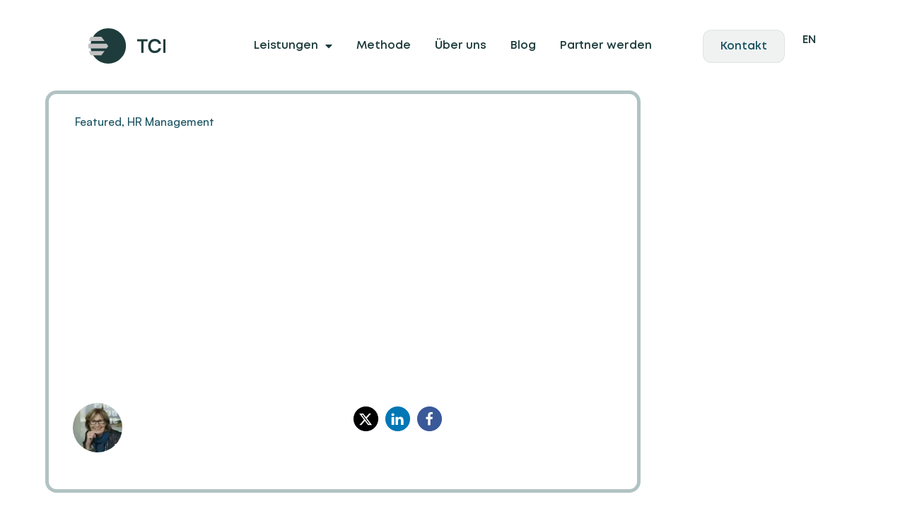

--- FILE ---
content_type: text/html; charset=UTF-8
request_url: https://tci-partners.com/wie-sich-fuehrungsmodelle-entwickelt-haben-quo-vadis-mitarbeiterfuehrung/
body_size: 62327
content:
<!doctype html>
<html lang="de-DE" prefix="og: https://ogp.me/ns#">
<head>
	<meta charset="UTF-8">
	<meta name="viewport" content="width=device-width, initial-scale=1">
	<link rel="profile" href="https://gmpg.org/xfn/11">
	

<title>Wie sich Führungsmodelle entwickelt haben: Quo vadis, Mitarbeiterführung? | TCI – Transformation Consulting International</title>
<meta name="description" content="In vielen Unternehmen ist der Weg zur zukunftsweisenden Mitarbeiterführung noch weit –insbesondere beim Thema Arbeitsorganisation. Barbara Wietasch, Partnerin der TCI, spricht im Interview über verfügbare Ansätze und die konkreten Herausforderungen der Unternehmensführung."/>
<meta name="robots" content="follow, index, max-snippet:-1, max-video-preview:-1, max-image-preview:large"/>
<link rel="canonical" href="https://tci-partners.com/wie-sich-fuehrungsmodelle-entwickelt-haben-quo-vadis-mitarbeiterfuehrung/" />
<meta property="og:locale" content="de_DE" />
<meta property="og:type" content="article" />
<meta property="og:title" content="Wie sich Führungsmodelle entwickelt haben: Quo vadis, Mitarbeiterführung? | TCI – Transformation Consulting International" />
<meta property="og:description" content="In vielen Unternehmen ist der Weg zur zukunftsweisenden Mitarbeiterführung noch weit –insbesondere beim Thema Arbeitsorganisation. Barbara Wietasch, Partnerin der TCI, spricht im Interview über verfügbare Ansätze und die konkreten Herausforderungen der Unternehmensführung." />
<meta property="og:url" content="https://tci-partners.com/wie-sich-fuehrungsmodelle-entwickelt-haben-quo-vadis-mitarbeiterfuehrung/" />
<meta property="og:site_name" content="Titel der Seite" />
<meta property="article:tag" content="Interviews" />
<meta property="article:tag" content="Leadership" />
<meta property="article:tag" content="Management" />
<meta property="article:tag" content="Shared LeaderShift©" />
<meta property="article:tag" content="Unternehmenskultur" />
<meta property="article:section" content="Featured" />
<meta property="og:updated_time" content="2024-02-13T09:10:18+01:00" />
<meta property="og:image" content="https://tci-partners.com/wp-content/uploads/2023/09/tci-blog_hr-new-work-mitarbeiterfuehrung_fuehrungsmodelle-im-wandel-unternehmen-herausforderungen-human-resources.jpg" />
<meta property="og:image:secure_url" content="https://tci-partners.com/wp-content/uploads/2023/09/tci-blog_hr-new-work-mitarbeiterfuehrung_fuehrungsmodelle-im-wandel-unternehmen-herausforderungen-human-resources.jpg" />
<meta property="og:image:width" content="1100" />
<meta property="og:image:height" content="734" />
<meta property="og:image:alt" content="Mitarbeiterführung" />
<meta property="og:image:type" content="image/jpeg" />
<meta property="article:published_time" content="2019-10-04T14:12:29+01:00" />
<meta property="article:modified_time" content="2024-02-13T09:10:18+01:00" />
<meta name="twitter:card" content="summary_large_image" />
<meta name="twitter:title" content="Wie sich Führungsmodelle entwickelt haben: Quo vadis, Mitarbeiterführung? | TCI – Transformation Consulting International" />
<meta name="twitter:description" content="In vielen Unternehmen ist der Weg zur zukunftsweisenden Mitarbeiterführung noch weit –insbesondere beim Thema Arbeitsorganisation. Barbara Wietasch, Partnerin der TCI, spricht im Interview über verfügbare Ansätze und die konkreten Herausforderungen der Unternehmensführung." />
<meta name="twitter:image" content="https://tci-partners.com/wp-content/uploads/2023/09/tci-blog_hr-new-work-mitarbeiterfuehrung_fuehrungsmodelle-im-wandel-unternehmen-herausforderungen-human-resources.jpg" />
<meta name="twitter:label1" content="Verfasst von" />
<meta name="twitter:data1" content="Barbara Wietasch" />
<meta name="twitter:label2" content="Lesedauer" />
<meta name="twitter:data2" content="6 Minuten" />
<script type="application/ld+json" class="rank-math-schema">{"@context":"https://schema.org","@graph":[{"@type":["Person","Organization"],"@id":"https://tci-partners.com/#person","name":"Titel der Seite"},{"@type":"WebSite","@id":"https://tci-partners.com/#website","url":"https://tci-partners.com","name":"Titel der Seite","publisher":{"@id":"https://tci-partners.com/#person"},"inLanguage":"de"},{"@type":"ImageObject","@id":"https://tci-partners.com/wp-content/uploads/2023/09/tci-blog_hr-new-work-mitarbeiterfuehrung_fuehrungsmodelle-im-wandel-unternehmen-herausforderungen-human-resources.jpg","url":"https://tci-partners.com/wp-content/uploads/2023/09/tci-blog_hr-new-work-mitarbeiterfuehrung_fuehrungsmodelle-im-wandel-unternehmen-herausforderungen-human-resources.jpg","width":"1100","height":"734","inLanguage":"de"},{"@type":"BreadcrumbList","@id":"https://tci-partners.com/wie-sich-fuehrungsmodelle-entwickelt-haben-quo-vadis-mitarbeiterfuehrung/#breadcrumb","itemListElement":[{"@type":"ListItem","position":"1","item":{"@id":"https://tci-partners.com","name":"Startseite"}},{"@type":"ListItem","position":"2","item":{"@id":"https://tci-partners.com/featured/","name":"Featured"}},{"@type":"ListItem","position":"3","item":{"@id":"https://tci-partners.com/wie-sich-fuehrungsmodelle-entwickelt-haben-quo-vadis-mitarbeiterfuehrung/","name":"Wie sich F\u00fchrungsmodelle entwickelt haben: Quo vadis, Mitarbeiterf\u00fchrung?"}}]},{"@type":"WebPage","@id":"https://tci-partners.com/wie-sich-fuehrungsmodelle-entwickelt-haben-quo-vadis-mitarbeiterfuehrung/#webpage","url":"https://tci-partners.com/wie-sich-fuehrungsmodelle-entwickelt-haben-quo-vadis-mitarbeiterfuehrung/","name":"Wie sich F\u00fchrungsmodelle entwickelt haben: Quo vadis, Mitarbeiterf\u00fchrung? | TCI \u2013 Transformation Consulting International","datePublished":"2019-10-04T14:12:29+01:00","dateModified":"2024-02-13T09:10:18+01:00","isPartOf":{"@id":"https://tci-partners.com/#website"},"primaryImageOfPage":{"@id":"https://tci-partners.com/wp-content/uploads/2023/09/tci-blog_hr-new-work-mitarbeiterfuehrung_fuehrungsmodelle-im-wandel-unternehmen-herausforderungen-human-resources.jpg"},"inLanguage":"de","breadcrumb":{"@id":"https://tci-partners.com/wie-sich-fuehrungsmodelle-entwickelt-haben-quo-vadis-mitarbeiterfuehrung/#breadcrumb"}},{"@type":"Person","@id":"https://tci-partners.com/wie-sich-fuehrungsmodelle-entwickelt-haben-quo-vadis-mitarbeiterfuehrung/#author","name":"Barbara Wietasch","image":{"@type":"ImageObject","@id":"https://tci-partners.com/wp-content/uploads/2023/10/tci-blog_barbara-wietasch-profil_agiles-projektmanagement_moderation_personal-organisationsentwicklung_change-transformation-diversity-96x96.jpg","url":"https://tci-partners.com/wp-content/uploads/2023/10/tci-blog_barbara-wietasch-profil_agiles-projektmanagement_moderation_personal-organisationsentwicklung_change-transformation-diversity-96x96.jpg","caption":"Barbara Wietasch","inLanguage":"de"}},{"@type":"BlogPosting","headline":"Wie sich F\u00fchrungsmodelle entwickelt haben: Quo vadis, Mitarbeiterf\u00fchrung? | TCI \u2013 Transformation Consulting","keywords":"Mitarbeiterf\u00fchrung,F\u00fchrungsmodelle,Shared LeaderShift\u00a9 Modell,Wandel,Holokratie","datePublished":"2019-10-04T14:12:29+01:00","dateModified":"2024-02-13T09:10:18+01:00","articleSection":"Featured, HR Management","author":{"@id":"https://tci-partners.com/wie-sich-fuehrungsmodelle-entwickelt-haben-quo-vadis-mitarbeiterfuehrung/#author","name":"Barbara Wietasch"},"publisher":{"@id":"https://tci-partners.com/#person"},"description":"In vielen Unternehmen ist der Weg zur zukunftsweisenden Mitarbeiterf\u00fchrung noch weit \u2013insbesondere beim Thema Arbeitsorganisation. Barbara Wietasch, Partnerin der TCI, spricht im Interview \u00fcber verf\u00fcgbare Ans\u00e4tze und die konkreten Herausforderungen der Unternehmensf\u00fchrung.","name":"Wie sich F\u00fchrungsmodelle entwickelt haben: Quo vadis, Mitarbeiterf\u00fchrung? | TCI \u2013 Transformation Consulting","@id":"https://tci-partners.com/wie-sich-fuehrungsmodelle-entwickelt-haben-quo-vadis-mitarbeiterfuehrung/#richSnippet","isPartOf":{"@id":"https://tci-partners.com/wie-sich-fuehrungsmodelle-entwickelt-haben-quo-vadis-mitarbeiterfuehrung/#webpage"},"image":{"@id":"https://tci-partners.com/wp-content/uploads/2023/09/tci-blog_hr-new-work-mitarbeiterfuehrung_fuehrungsmodelle-im-wandel-unternehmen-herausforderungen-human-resources.jpg"},"inLanguage":"de","mainEntityOfPage":{"@id":"https://tci-partners.com/wie-sich-fuehrungsmodelle-entwickelt-haben-quo-vadis-mitarbeiterfuehrung/#webpage"}}]}</script>



<link rel="alternate" type="application/rss+xml" title="TCI – Transformation Consulting International &raquo; Feed" href="https://tci-partners.com/feed/" />
<link rel="alternate" type="application/rss+xml" title="TCI – Transformation Consulting International &raquo; Kommentar-Feed" href="https://tci-partners.com/comments/feed/" />
<style id='wp-img-auto-sizes-contain-inline-css'>
img:is([sizes=auto i],[sizes^="auto," i]){contain-intrinsic-size:3000px 1500px}
/*# sourceURL=wp-img-auto-sizes-contain-inline-css */
</style>
<link data-minify="1" rel='stylesheet' id='mpp_gutenberg-css' href='https://tci-partners.com/wp-content/cache/min/1/wp-content/plugins/metronet-profile-picture/dist/blocks.style.build.css?ver=1768945975' media='all' />
<style id='global-styles-inline-css'>
:root{--wp--preset--aspect-ratio--square: 1;--wp--preset--aspect-ratio--4-3: 4/3;--wp--preset--aspect-ratio--3-4: 3/4;--wp--preset--aspect-ratio--3-2: 3/2;--wp--preset--aspect-ratio--2-3: 2/3;--wp--preset--aspect-ratio--16-9: 16/9;--wp--preset--aspect-ratio--9-16: 9/16;--wp--preset--color--black: #000000;--wp--preset--color--cyan-bluish-gray: #abb8c3;--wp--preset--color--white: #ffffff;--wp--preset--color--pale-pink: #f78da7;--wp--preset--color--vivid-red: #cf2e2e;--wp--preset--color--luminous-vivid-orange: #ff6900;--wp--preset--color--luminous-vivid-amber: #fcb900;--wp--preset--color--light-green-cyan: #7bdcb5;--wp--preset--color--vivid-green-cyan: #00d084;--wp--preset--color--pale-cyan-blue: #8ed1fc;--wp--preset--color--vivid-cyan-blue: #0693e3;--wp--preset--color--vivid-purple: #9b51e0;--wp--preset--gradient--vivid-cyan-blue-to-vivid-purple: linear-gradient(135deg,rgb(6,147,227) 0%,rgb(155,81,224) 100%);--wp--preset--gradient--light-green-cyan-to-vivid-green-cyan: linear-gradient(135deg,rgb(122,220,180) 0%,rgb(0,208,130) 100%);--wp--preset--gradient--luminous-vivid-amber-to-luminous-vivid-orange: linear-gradient(135deg,rgb(252,185,0) 0%,rgb(255,105,0) 100%);--wp--preset--gradient--luminous-vivid-orange-to-vivid-red: linear-gradient(135deg,rgb(255,105,0) 0%,rgb(207,46,46) 100%);--wp--preset--gradient--very-light-gray-to-cyan-bluish-gray: linear-gradient(135deg,rgb(238,238,238) 0%,rgb(169,184,195) 100%);--wp--preset--gradient--cool-to-warm-spectrum: linear-gradient(135deg,rgb(74,234,220) 0%,rgb(151,120,209) 20%,rgb(207,42,186) 40%,rgb(238,44,130) 60%,rgb(251,105,98) 80%,rgb(254,248,76) 100%);--wp--preset--gradient--blush-light-purple: linear-gradient(135deg,rgb(255,206,236) 0%,rgb(152,150,240) 100%);--wp--preset--gradient--blush-bordeaux: linear-gradient(135deg,rgb(254,205,165) 0%,rgb(254,45,45) 50%,rgb(107,0,62) 100%);--wp--preset--gradient--luminous-dusk: linear-gradient(135deg,rgb(255,203,112) 0%,rgb(199,81,192) 50%,rgb(65,88,208) 100%);--wp--preset--gradient--pale-ocean: linear-gradient(135deg,rgb(255,245,203) 0%,rgb(182,227,212) 50%,rgb(51,167,181) 100%);--wp--preset--gradient--electric-grass: linear-gradient(135deg,rgb(202,248,128) 0%,rgb(113,206,126) 100%);--wp--preset--gradient--midnight: linear-gradient(135deg,rgb(2,3,129) 0%,rgb(40,116,252) 100%);--wp--preset--font-size--small: 13px;--wp--preset--font-size--medium: 20px;--wp--preset--font-size--large: 36px;--wp--preset--font-size--x-large: 42px;--wp--preset--spacing--20: 0.44rem;--wp--preset--spacing--30: 0.67rem;--wp--preset--spacing--40: 1rem;--wp--preset--spacing--50: 1.5rem;--wp--preset--spacing--60: 2.25rem;--wp--preset--spacing--70: 3.38rem;--wp--preset--spacing--80: 5.06rem;--wp--preset--shadow--natural: 6px 6px 9px rgba(0, 0, 0, 0.2);--wp--preset--shadow--deep: 12px 12px 50px rgba(0, 0, 0, 0.4);--wp--preset--shadow--sharp: 6px 6px 0px rgba(0, 0, 0, 0.2);--wp--preset--shadow--outlined: 6px 6px 0px -3px rgb(255, 255, 255), 6px 6px rgb(0, 0, 0);--wp--preset--shadow--crisp: 6px 6px 0px rgb(0, 0, 0);}:root { --wp--style--global--content-size: 800px;--wp--style--global--wide-size: 1200px; }:where(body) { margin: 0; }.wp-site-blocks > .alignleft { float: left; margin-right: 2em; }.wp-site-blocks > .alignright { float: right; margin-left: 2em; }.wp-site-blocks > .aligncenter { justify-content: center; margin-left: auto; margin-right: auto; }:where(.wp-site-blocks) > * { margin-block-start: 24px; margin-block-end: 0; }:where(.wp-site-blocks) > :first-child { margin-block-start: 0; }:where(.wp-site-blocks) > :last-child { margin-block-end: 0; }:root { --wp--style--block-gap: 24px; }:root :where(.is-layout-flow) > :first-child{margin-block-start: 0;}:root :where(.is-layout-flow) > :last-child{margin-block-end: 0;}:root :where(.is-layout-flow) > *{margin-block-start: 24px;margin-block-end: 0;}:root :where(.is-layout-constrained) > :first-child{margin-block-start: 0;}:root :where(.is-layout-constrained) > :last-child{margin-block-end: 0;}:root :where(.is-layout-constrained) > *{margin-block-start: 24px;margin-block-end: 0;}:root :where(.is-layout-flex){gap: 24px;}:root :where(.is-layout-grid){gap: 24px;}.is-layout-flow > .alignleft{float: left;margin-inline-start: 0;margin-inline-end: 2em;}.is-layout-flow > .alignright{float: right;margin-inline-start: 2em;margin-inline-end: 0;}.is-layout-flow > .aligncenter{margin-left: auto !important;margin-right: auto !important;}.is-layout-constrained > .alignleft{float: left;margin-inline-start: 0;margin-inline-end: 2em;}.is-layout-constrained > .alignright{float: right;margin-inline-start: 2em;margin-inline-end: 0;}.is-layout-constrained > .aligncenter{margin-left: auto !important;margin-right: auto !important;}.is-layout-constrained > :where(:not(.alignleft):not(.alignright):not(.alignfull)){max-width: var(--wp--style--global--content-size);margin-left: auto !important;margin-right: auto !important;}.is-layout-constrained > .alignwide{max-width: var(--wp--style--global--wide-size);}body .is-layout-flex{display: flex;}.is-layout-flex{flex-wrap: wrap;align-items: center;}.is-layout-flex > :is(*, div){margin: 0;}body .is-layout-grid{display: grid;}.is-layout-grid > :is(*, div){margin: 0;}body{padding-top: 0px;padding-right: 0px;padding-bottom: 0px;padding-left: 0px;}a:where(:not(.wp-element-button)){text-decoration: underline;}:root :where(.wp-element-button, .wp-block-button__link){background-color: #32373c;border-width: 0;color: #fff;font-family: inherit;font-size: inherit;font-style: inherit;font-weight: inherit;letter-spacing: inherit;line-height: inherit;padding-top: calc(0.667em + 2px);padding-right: calc(1.333em + 2px);padding-bottom: calc(0.667em + 2px);padding-left: calc(1.333em + 2px);text-decoration: none;text-transform: inherit;}.has-black-color{color: var(--wp--preset--color--black) !important;}.has-cyan-bluish-gray-color{color: var(--wp--preset--color--cyan-bluish-gray) !important;}.has-white-color{color: var(--wp--preset--color--white) !important;}.has-pale-pink-color{color: var(--wp--preset--color--pale-pink) !important;}.has-vivid-red-color{color: var(--wp--preset--color--vivid-red) !important;}.has-luminous-vivid-orange-color{color: var(--wp--preset--color--luminous-vivid-orange) !important;}.has-luminous-vivid-amber-color{color: var(--wp--preset--color--luminous-vivid-amber) !important;}.has-light-green-cyan-color{color: var(--wp--preset--color--light-green-cyan) !important;}.has-vivid-green-cyan-color{color: var(--wp--preset--color--vivid-green-cyan) !important;}.has-pale-cyan-blue-color{color: var(--wp--preset--color--pale-cyan-blue) !important;}.has-vivid-cyan-blue-color{color: var(--wp--preset--color--vivid-cyan-blue) !important;}.has-vivid-purple-color{color: var(--wp--preset--color--vivid-purple) !important;}.has-black-background-color{background-color: var(--wp--preset--color--black) !important;}.has-cyan-bluish-gray-background-color{background-color: var(--wp--preset--color--cyan-bluish-gray) !important;}.has-white-background-color{background-color: var(--wp--preset--color--white) !important;}.has-pale-pink-background-color{background-color: var(--wp--preset--color--pale-pink) !important;}.has-vivid-red-background-color{background-color: var(--wp--preset--color--vivid-red) !important;}.has-luminous-vivid-orange-background-color{background-color: var(--wp--preset--color--luminous-vivid-orange) !important;}.has-luminous-vivid-amber-background-color{background-color: var(--wp--preset--color--luminous-vivid-amber) !important;}.has-light-green-cyan-background-color{background-color: var(--wp--preset--color--light-green-cyan) !important;}.has-vivid-green-cyan-background-color{background-color: var(--wp--preset--color--vivid-green-cyan) !important;}.has-pale-cyan-blue-background-color{background-color: var(--wp--preset--color--pale-cyan-blue) !important;}.has-vivid-cyan-blue-background-color{background-color: var(--wp--preset--color--vivid-cyan-blue) !important;}.has-vivid-purple-background-color{background-color: var(--wp--preset--color--vivid-purple) !important;}.has-black-border-color{border-color: var(--wp--preset--color--black) !important;}.has-cyan-bluish-gray-border-color{border-color: var(--wp--preset--color--cyan-bluish-gray) !important;}.has-white-border-color{border-color: var(--wp--preset--color--white) !important;}.has-pale-pink-border-color{border-color: var(--wp--preset--color--pale-pink) !important;}.has-vivid-red-border-color{border-color: var(--wp--preset--color--vivid-red) !important;}.has-luminous-vivid-orange-border-color{border-color: var(--wp--preset--color--luminous-vivid-orange) !important;}.has-luminous-vivid-amber-border-color{border-color: var(--wp--preset--color--luminous-vivid-amber) !important;}.has-light-green-cyan-border-color{border-color: var(--wp--preset--color--light-green-cyan) !important;}.has-vivid-green-cyan-border-color{border-color: var(--wp--preset--color--vivid-green-cyan) !important;}.has-pale-cyan-blue-border-color{border-color: var(--wp--preset--color--pale-cyan-blue) !important;}.has-vivid-cyan-blue-border-color{border-color: var(--wp--preset--color--vivid-cyan-blue) !important;}.has-vivid-purple-border-color{border-color: var(--wp--preset--color--vivid-purple) !important;}.has-vivid-cyan-blue-to-vivid-purple-gradient-background{background: var(--wp--preset--gradient--vivid-cyan-blue-to-vivid-purple) !important;}.has-light-green-cyan-to-vivid-green-cyan-gradient-background{background: var(--wp--preset--gradient--light-green-cyan-to-vivid-green-cyan) !important;}.has-luminous-vivid-amber-to-luminous-vivid-orange-gradient-background{background: var(--wp--preset--gradient--luminous-vivid-amber-to-luminous-vivid-orange) !important;}.has-luminous-vivid-orange-to-vivid-red-gradient-background{background: var(--wp--preset--gradient--luminous-vivid-orange-to-vivid-red) !important;}.has-very-light-gray-to-cyan-bluish-gray-gradient-background{background: var(--wp--preset--gradient--very-light-gray-to-cyan-bluish-gray) !important;}.has-cool-to-warm-spectrum-gradient-background{background: var(--wp--preset--gradient--cool-to-warm-spectrum) !important;}.has-blush-light-purple-gradient-background{background: var(--wp--preset--gradient--blush-light-purple) !important;}.has-blush-bordeaux-gradient-background{background: var(--wp--preset--gradient--blush-bordeaux) !important;}.has-luminous-dusk-gradient-background{background: var(--wp--preset--gradient--luminous-dusk) !important;}.has-pale-ocean-gradient-background{background: var(--wp--preset--gradient--pale-ocean) !important;}.has-electric-grass-gradient-background{background: var(--wp--preset--gradient--electric-grass) !important;}.has-midnight-gradient-background{background: var(--wp--preset--gradient--midnight) !important;}.has-small-font-size{font-size: var(--wp--preset--font-size--small) !important;}.has-medium-font-size{font-size: var(--wp--preset--font-size--medium) !important;}.has-large-font-size{font-size: var(--wp--preset--font-size--large) !important;}.has-x-large-font-size{font-size: var(--wp--preset--font-size--x-large) !important;}
:root :where(.wp-block-pullquote){font-size: 1.5em;line-height: 1.6;}
/*# sourceURL=global-styles-inline-css */
</style>
<link data-minify="1" rel='stylesheet' id='trp-language-switcher-style-css' href='https://tci-partners.com/wp-content/cache/background-css/1/tci-partners.com/wp-content/cache/min/1/wp-content/plugins/translatepress-multilingual/assets/css/trp-language-switcher.css?ver=1768945975&wpr_t=1768973759' media='all' />
<style id='trp-language-switcher-style-inline-css'>
.trp_language_switcher_shortcode .trp-language-switcher .trp-ls-shortcode-current-language.trp-ls-clicked{
    visibility: hidden;
}

.trp_language_switcher_shortcode .trp-language-switcher:hover div.trp-ls-shortcode-current-language{
    visibility: visible;
}

.trp_language_switcher_shortcode .trp-language-switcher:hover div.trp-ls-shortcode-language{
    visibility: hidden;
    height: 1px;
}
.trp_language_switcher_shortcode .trp-language-switcher .trp-ls-shortcode-language.trp-ls-clicked,
.trp_language_switcher_shortcode .trp-language-switcher:hover .trp-ls-shortcode-language.trp-ls-clicked{
    visibility:visible;
    height:auto;
    position: absolute;
    left: 0;
    top: 0;
    display: inline-block !important;
}
/*# sourceURL=trp-language-switcher-style-inline-css */
</style>
<link data-minify="1" rel='stylesheet' id='hello-elementor-css' href='https://tci-partners.com/wp-content/cache/min/1/wp-content/themes/hello-elementor/assets/css/reset.css?ver=1768945975' media='all' />
<link data-minify="1" rel='stylesheet' id='hello-elementor-theme-style-css' href='https://tci-partners.com/wp-content/cache/min/1/wp-content/themes/hello-elementor/assets/css/theme.css?ver=1768945975' media='all' />
<link data-minify="1" rel='stylesheet' id='hello-elementor-header-footer-css' href='https://tci-partners.com/wp-content/cache/min/1/wp-content/themes/hello-elementor/assets/css/header-footer.css?ver=1768945975' media='all' />
<link rel='stylesheet' id='elementor-frontend-css' href='https://tci-partners.com/wp-content/uploads/elementor/css/custom-frontend.min.css?ver=1768945966' media='all' />
<style id='elementor-frontend-inline-css'>
.elementor-1059 .elementor-element.elementor-element-f093392:not(.elementor-motion-effects-element-type-background), .elementor-1059 .elementor-element.elementor-element-f093392 > .elementor-motion-effects-container > .elementor-motion-effects-layer{background-image:var(--wpr-bg-4a4479b8-9340-418a-abf2-cf74a5326966);}
/*# sourceURL=elementor-frontend-inline-css */
</style>
<link rel='stylesheet' id='elementor-post-20-css' href='https://tci-partners.com/wp-content/uploads/elementor/css/post-20.css?ver=1768945967' media='all' />
<link rel='stylesheet' id='widget-image-css' href='https://tci-partners.com/wp-content/plugins/elementor/assets/css/widget-image.min.css?ver=3.34.1' media='all' />
<link rel='stylesheet' id='widget-nav-menu-css' href='https://tci-partners.com/wp-content/uploads/elementor/css/custom-pro-widget-nav-menu.min.css?ver=1768945967' media='all' />
<link rel='stylesheet' id='widget-icon-list-css' href='https://tci-partners.com/wp-content/uploads/elementor/css/custom-widget-icon-list.min.css?ver=1768945966' media='all' />
<link rel='stylesheet' id='widget-heading-css' href='https://tci-partners.com/wp-content/plugins/elementor/assets/css/widget-heading.min.css?ver=3.34.1' media='all' />
<link rel='stylesheet' id='widget-icon-box-css' href='https://tci-partners.com/wp-content/uploads/elementor/css/custom-widget-icon-box.min.css?ver=1768945966' media='all' />
<link rel='stylesheet' id='e-animation-grow-css' href='https://tci-partners.com/wp-content/plugins/elementor/assets/lib/animations/styles/e-animation-grow.min.css?ver=3.34.1' media='all' />
<link rel='stylesheet' id='widget-social-icons-css' href='https://tci-partners.com/wp-content/plugins/elementor/assets/css/widget-social-icons.min.css?ver=3.34.1' media='all' />
<link rel='stylesheet' id='e-apple-webkit-css' href='https://tci-partners.com/wp-content/uploads/elementor/css/custom-apple-webkit.min.css?ver=1768945966' media='all' />
<link rel='stylesheet' id='widget-post-info-css' href='https://tci-partners.com/wp-content/plugins/elementor-pro/assets/css/widget-post-info.min.css?ver=3.34.0' media='all' />
<link rel='stylesheet' id='elementor-icons-shared-0-css' href='https://tci-partners.com/wp-content/plugins/elementor/assets/lib/font-awesome/css/fontawesome.min.css?ver=5.15.3' media='all' />
<link data-minify="1" rel='stylesheet' id='elementor-icons-fa-regular-css' href='https://tci-partners.com/wp-content/cache/min/1/wp-content/plugins/elementor/assets/lib/font-awesome/css/regular.min.css?ver=1768945975' media='all' />
<link data-minify="1" rel='stylesheet' id='elementor-icons-fa-solid-css' href='https://tci-partners.com/wp-content/cache/min/1/wp-content/plugins/elementor/assets/lib/font-awesome/css/solid.min.css?ver=1768945975' media='all' />
<link rel='stylesheet' id='widget-author-box-css' href='https://tci-partners.com/wp-content/plugins/elementor-pro/assets/css/widget-author-box.min.css?ver=3.34.0' media='all' />
<link data-minify="1" rel='stylesheet' id='swiper-css' href='https://tci-partners.com/wp-content/cache/min/1/wp-content/plugins/elementor/assets/lib/swiper/v8/css/swiper.min.css?ver=1768946001' media='all' />
<link rel='stylesheet' id='e-swiper-css' href='https://tci-partners.com/wp-content/plugins/elementor/assets/css/conditionals/e-swiper.min.css?ver=3.34.1' media='all' />
<link rel='stylesheet' id='widget-loop-common-css' href='https://tci-partners.com/wp-content/plugins/elementor-pro/assets/css/widget-loop-common.min.css?ver=3.34.0' media='all' />
<link rel='stylesheet' id='widget-loop-carousel-css' href='https://tci-partners.com/wp-content/plugins/elementor-pro/assets/css/widget-loop-carousel.min.css?ver=3.34.0' media='all' />
<link rel='stylesheet' id='e-animation-fadeInUp-css' href='https://tci-partners.com/wp-content/plugins/elementor/assets/lib/animations/styles/fadeInUp.min.css?ver=3.34.1' media='all' />
<link rel='stylesheet' id='e-popup-css' href='https://tci-partners.com/wp-content/plugins/elementor-pro/assets/css/conditionals/popup.min.css?ver=3.34.0' media='all' />
<link data-minify="1" rel='stylesheet' id='elementor-icons-css' href='https://tci-partners.com/wp-content/cache/min/1/wp-content/plugins/elementor/assets/lib/eicons/css/elementor-icons.min.css?ver=1768945975' media='all' />
<link rel='stylesheet' id='elementor-post-1225-css' href='https://tci-partners.com/wp-content/uploads/elementor/css/post-1225.css?ver=1768945999' media='all' />
<link rel='stylesheet' id='elementor-post-526-css' href='https://tci-partners.com/wp-content/uploads/elementor/css/post-526.css?ver=1768945967' media='all' />
<link rel='stylesheet' id='elementor-post-1059-css' href='https://tci-partners.com/wp-content/cache/background-css/1/tci-partners.com/wp-content/uploads/elementor/css/post-1059.css?ver=1768946000&wpr_t=1768973759' media='all' />
<link rel='stylesheet' id='elementor-post-6978-css' href='https://tci-partners.com/wp-content/uploads/elementor/css/post-6978.css?ver=1768945967' media='all' />
<link data-minify="1" rel='stylesheet' id='borlabs-cookie-css' href='https://tci-partners.com/wp-content/cache/min/1/wp-content/cache/borlabs-cookie/borlabs-cookie_1_de.css?ver=1768945975' media='all' />
<link rel='stylesheet' id='jquery-chosen-css' href='https://tci-partners.com/wp-content/cache/background-css/1/tci-partners.com/wp-content/plugins/jet-search/assets/lib/chosen/chosen.min.css?ver=1.8.7&wpr_t=1768973759' media='all' />
<link data-minify="1" rel='stylesheet' id='jet-search-css' href='https://tci-partners.com/wp-content/cache/min/1/wp-content/plugins/jet-search/assets/css/jet-search.css?ver=1768945975' media='all' />
<link data-minify="1" rel='stylesheet' id='elementor-gf-local-roboto-css' href='https://tci-partners.com/wp-content/cache/min/1/wp-content/uploads/elementor/google-fonts/css/roboto.css?ver=1768945975' media='all' />
<link data-minify="1" rel='stylesheet' id='elementor-gf-local-robotoslab-css' href='https://tci-partners.com/wp-content/cache/min/1/wp-content/uploads/elementor/google-fonts/css/robotoslab.css?ver=1768945975' media='all' />
<link data-minify="1" rel='stylesheet' id='elementor-gf-local-montserrat-css' href='https://tci-partners.com/wp-content/cache/min/1/wp-content/uploads/elementor/google-fonts/css/montserrat.css?ver=1768945975' media='all' />
<link data-minify="1" rel='stylesheet' id='elementor-gf-local-dellarespira-css' href='https://tci-partners.com/wp-content/cache/min/1/wp-content/uploads/elementor/google-fonts/css/dellarespira.css?ver=1768945975' media='all' />
<link data-minify="1" rel='stylesheet' id='elementor-icons-fa-brands-css' href='https://tci-partners.com/wp-content/cache/min/1/wp-content/plugins/elementor/assets/lib/font-awesome/css/brands.min.css?ver=1768945975' media='all' />
<script src="https://tci-partners.com/wp-includes/js/jquery/jquery.min.js?ver=3.7.1" id="jquery-core-js"></script>
<script src="https://tci-partners.com/wp-includes/js/jquery/jquery-migrate.min.js?ver=3.4.1" id="jquery-migrate-js"></script>
<script src="https://tci-partners.com/wp-includes/js/imagesloaded.min.js?ver=6.9" id="imagesLoaded-js"></script>
<script id="borlabs-cookie-prioritize-js-extra">
var borlabsCookiePrioritized = {"domain":"tci-partners.com","path":"/","version":"1","bots":"1","optInJS":{"marketing":{"google-analytics":"[base64]/[base64]"}}};
//# sourceURL=borlabs-cookie-prioritize-js-extra
</script>
<script src="https://tci-partners.com/wp-content/plugins/borlabs-cookie/assets/javascript/borlabs-cookie-prioritize.min.js?ver=2.3.6" id="borlabs-cookie-prioritize-js"></script>
<link rel="alternate" hreflang="de-DE" href="https://tci-partners.com/wie-sich-fuehrungsmodelle-entwickelt-haben-quo-vadis-mitarbeiterfuehrung/"/>
<link rel="alternate" hreflang="en-US" href="https://tci-partners.com/en/wie-sich-fuehrungsmodelle-entwickelt-haben-quo-vadis-mitarbeiterfuehrung/"/>
<link rel="alternate" hreflang="de" href="https://tci-partners.com/wie-sich-fuehrungsmodelle-entwickelt-haben-quo-vadis-mitarbeiterfuehrung/"/>
<link rel="alternate" hreflang="en" href="https://tci-partners.com/en/wie-sich-fuehrungsmodelle-entwickelt-haben-quo-vadis-mitarbeiterfuehrung/"/>
<meta name="description" content="In vielen Unternehmen ist der Weg zur zukunftsweisenden Mitarbeiterführung noch weit –insbesondere beim Thema Arbeitsorganisation. Barbara Wietasch, Partnerin der TCI, spricht im Interview über verfügbare Ansätze und die konkreten Herausforderungen der Unternehmensführung.">

<script>
window.dataLayer = window.dataLayer || [];
if (typeof gtag !== 'function') { function gtag(){dataLayer.push(arguments);} }
if('0' === '1') {
    gtag('consent', 'default', {
       'ad_storage': 'denied',
       'analytics_storage': 'denied'
    });
    gtag("js", new Date());
    gtag("config", "G-T0FC7QZEQZ", { "anonymize_ip": true });

    (function (w, d, s, i) {
    var f = d.getElementsByTagName(s)[0],
        j = d.createElement(s);
    j.async = true;
    j.src =
        "https://www.googletagmanager.com/gtag/js?id=" + i;
    f.parentNode.insertBefore(j, f);
    })(window, document, "script", "G-T0FC7QZEQZ");
}
</script>
<script data-minify="1" src="https://tci-partners.com/wp-content/cache/min/1/api/player.js?ver=1768312867"></script>

			<style>
				.e-con.e-parent:nth-of-type(n+4):not(.e-lazyloaded):not(.e-no-lazyload),
				.e-con.e-parent:nth-of-type(n+4):not(.e-lazyloaded):not(.e-no-lazyload) * {
					background-image: none !important;
				}
				@media screen and (max-height: 1024px) {
					.e-con.e-parent:nth-of-type(n+3):not(.e-lazyloaded):not(.e-no-lazyload),
					.e-con.e-parent:nth-of-type(n+3):not(.e-lazyloaded):not(.e-no-lazyload) * {
						background-image: none !important;
					}
				}
				@media screen and (max-height: 640px) {
					.e-con.e-parent:nth-of-type(n+2):not(.e-lazyloaded):not(.e-no-lazyload),
					.e-con.e-parent:nth-of-type(n+2):not(.e-lazyloaded):not(.e-no-lazyload) * {
						background-image: none !important;
					}
				}
			</style>
			<link rel="icon" href="https://tci-partners.com/wp-content/uploads/2023/08/bildmarke-tci-pos.svg" sizes="32x32" />
<link rel="icon" href="https://tci-partners.com/wp-content/uploads/2023/08/bildmarke-tci-pos.svg" sizes="192x192" />
<link rel="apple-touch-icon" href="https://tci-partners.com/wp-content/uploads/2023/08/bildmarke-tci-pos.svg" />
<meta name="msapplication-TileImage" content="https://tci-partners.com/wp-content/uploads/2023/08/bildmarke-tci-pos.svg" />
<noscript><style id="rocket-lazyload-nojs-css">.rll-youtube-player, [data-lazy-src]{display:none !important;}</style></noscript><style id="wpr-lazyload-bg-container"></style><style id="wpr-lazyload-bg-exclusion"></style>
<noscript>
<style id="wpr-lazyload-bg-nostyle">.trp-language-switcher>div{--wpr-bg-6bddee48-db71-48a5-b0be-b427bf7b7031: url('https://tci-partners.com/en/wp-content/plugins/translatepress-multilingual/assets/images/arrow-down-3101.svg');}.elementor-1059 .elementor-element.elementor-element-e5fd08f:not(.elementor-motion-effects-element-type-background), .elementor-1059 .elementor-element.elementor-element-e5fd08f > .elementor-motion-effects-container > .elementor-motion-effects-layer{--wpr-bg-4465a15e-6e83-4764-bafa-12211ff0b4ff: url('https://tci-partners.com/wp-content/uploads/2023/08/big-arrow-boy1-tci.svg');}.elementor-1059 .elementor-element.elementor-element-e5fd08f::before, .elementor-1059 .elementor-element.elementor-element-e5fd08f > .elementor-background-video-container::before, .elementor-1059 .elementor-element.elementor-element-e5fd08f > .e-con-inner > .elementor-background-video-container::before, .elementor-1059 .elementor-element.elementor-element-e5fd08f > .elementor-background-slideshow::before, .elementor-1059 .elementor-element.elementor-element-e5fd08f > .e-con-inner > .elementor-background-slideshow::before, .elementor-1059 .elementor-element.elementor-element-e5fd08f > .elementor-motion-effects-container > .elementor-motion-effects-layer::before{--wpr-bg-b43c34f8-7971-4eb0-9656-223aded98a47: url('https://tci-partners.com/wp-content/uploads/2023/08/big-srrow-boy2-tci.svg');}.chosen-container-single .chosen-single abbr{--wpr-bg-98fdba4c-a57c-4516-b407-dea1d61c85fa: url('https://tci-partners.com/en/wp-content/plugins/jet-search/assets/lib/chosen/chosen-sprite.png');}.chosen-container-single .chosen-single div b{--wpr-bg-e4683e9e-a0c3-4c80-a3a2-b4371a38f450: url('https://tci-partners.com/en/wp-content/plugins/jet-search/assets/lib/chosen/chosen-sprite.png');}.chosen-container-single .chosen-search input[type=text]{--wpr-bg-1719fa52-fd05-4361-ba43-dedda0c205a4: url('https://tci-partners.com/en/wp-content/plugins/jet-search/assets/lib/chosen/chosen-sprite.png');}.chosen-container-multi .chosen-choices li.search-choice .search-choice-close{--wpr-bg-cb0c0ac3-ea81-4ef0-89b3-0d5b2d844994: url('https://tci-partners.com/en/wp-content/plugins/jet-search/assets/lib/chosen/chosen-sprite.png');}.chosen-rtl .chosen-search input[type=text]{--wpr-bg-ea9d0c71-3033-41f6-bd1e-d44af4b9f8aa: url('https://tci-partners.com/en/wp-content/plugins/jet-search/assets/lib/chosen/chosen-sprite.png');}.chosen-container .chosen-results-scroll-down span,.chosen-container .chosen-results-scroll-up span,.chosen-container-multi .chosen-choices .search-choice .search-choice-close,.chosen-container-single .chosen-search input[type=text],.chosen-container-single .chosen-single abbr,.chosen-container-single .chosen-single div b,.chosen-rtl .chosen-search input[type=text]{--wpr-bg-8a4e2072-ed01-473e-9834-0d4b5a792a8d: url('https://tci-partners.com/en/wp-content/plugins/jet-search/assets/lib/chosen/chosen-sprite@2x.png');}.elementor-1287 .elementor-element.elementor-element-70e7838:not(.elementor-motion-effects-element-type-background), .elementor-1287 .elementor-element.elementor-element-70e7838 > .elementor-motion-effects-container > .elementor-motion-effects-layer{--wpr-bg-5516a108-3dd9-462c-823f-028d3d48b51e: url('https://tci-partners.com/wp-content/uploads/2023/08/Rectangle-2488.png');}.elementor-1059 .elementor-element.elementor-element-f093392:not(.elementor-motion-effects-element-type-background), .elementor-1059 .elementor-element.elementor-element-f093392 > .elementor-motion-effects-container > .elementor-motion-effects-layer{--wpr-bg-4a4479b8-9340-418a-abf2-cf74a5326966: url('https://tci-partners.com/wp-content/uploads/2023/09/tci-blog_hr-new-work-mitarbeiterfuehrung_fuehrungsmodelle-im-wandel-unternehmen-herausforderungen-human-resources.jpg');}.e-loop-item-7839 .elementor-element.elementor-element-fac76a2:not(.elementor-motion-effects-element-type-background), .e-loop-item-7839 .elementor-element.elementor-element-fac76a2 > .elementor-motion-effects-container > .elementor-motion-effects-layer{--wpr-bg-35c34425-2f91-4e46-b0f4-755b9810db79: url('https://tci-partners.com/wp-content/uploads/2024/03/AdobeStock_725320988.jpg');}.e-loop-item-9352 .elementor-element.elementor-element-fac76a2:not(.elementor-motion-effects-element-type-background), .e-loop-item-9352 .elementor-element.elementor-element-fac76a2 > .elementor-motion-effects-container > .elementor-motion-effects-layer{--wpr-bg-88ca792d-4d37-416e-bef6-b232b4078fae: url('https://tci-partners.com/wp-content/uploads/2024/11/AdobeStock_964328868-min_ki-scaled.jpeg');}.e-loop-item-8251 .elementor-element.elementor-element-fac76a2:not(.elementor-motion-effects-element-type-background), .e-loop-item-8251 .elementor-element.elementor-element-fac76a2 > .elementor-motion-effects-container > .elementor-motion-effects-layer{--wpr-bg-70f4e266-3467-4572-b9ad-516a1de060b7: url('https://tci-partners.com/wp-content/uploads/2024/05/AdobeStock_811239702.jpg');}.e-loop-item-8173 .elementor-element.elementor-element-fac76a2:not(.elementor-motion-effects-element-type-background), .e-loop-item-8173 .elementor-element.elementor-element-fac76a2 > .elementor-motion-effects-container > .elementor-motion-effects-layer{--wpr-bg-470fedcc-872c-4140-a183-6b61746c6c2c: url('https://tci-partners.com/wp-content/uploads/2024/05/AdobeStock_797614949.jpg');}.e-loop-item-7788 .elementor-element.elementor-element-fac76a2:not(.elementor-motion-effects-element-type-background), .e-loop-item-7788 .elementor-element.elementor-element-fac76a2 > .elementor-motion-effects-container > .elementor-motion-effects-layer{--wpr-bg-2efe3d94-469d-4e4e-87cb-3b317ede75d8: url('https://tci-partners.com/wp-content/uploads/2024/03/AdobeStock_730195913.jpg');}.e-loop-item-7754 .elementor-element.elementor-element-fac76a2:not(.elementor-motion-effects-element-type-background), .e-loop-item-7754 .elementor-element.elementor-element-fac76a2 > .elementor-motion-effects-container > .elementor-motion-effects-layer{--wpr-bg-10066e03-ca56-4d29-9d83-88b913daeaa9: url('https://tci-partners.com/wp-content/uploads/2024/02/AdobeStock_630183236.jpg');}.e-loop-item-7657 .elementor-element.elementor-element-fac76a2:not(.elementor-motion-effects-element-type-background), .e-loop-item-7657 .elementor-element.elementor-element-fac76a2 > .elementor-motion-effects-container > .elementor-motion-effects-layer{--wpr-bg-226d5775-dee9-4b96-a236-74dc76147928: url('https://tci-partners.com/wp-content/uploads/2023/09/TCI-BLOG_Digitalisierungsindex-digitale-Transformation-Digitalisierung-in-Unternehmen1-e1651050423869.jpeg');}.e-loop-item-6957 .elementor-element.elementor-element-fac76a2:not(.elementor-motion-effects-element-type-background), .e-loop-item-6957 .elementor-element.elementor-element-fac76a2 > .elementor-motion-effects-container > .elementor-motion-effects-layer{--wpr-bg-1155f66c-3a54-46ec-b1be-e6e415f85f9b: url('https://tci-partners.com/wp-content/uploads/2023/12/AdobeStock_687677876.jpg');}.e-loop-item-4460 .elementor-element.elementor-element-fac76a2:not(.elementor-motion-effects-element-type-background), .e-loop-item-4460 .elementor-element.elementor-element-fac76a2 > .elementor-motion-effects-container > .elementor-motion-effects-layer{--wpr-bg-35ffbb95-a4f4-475c-98ff-d30afcaf957a: url('https://tci-partners.com/wp-content/uploads/2023/09/TCI-BLOG_nachhaltiges-image-green-technology-nachhaltigkeit.jpg');}.e-loop-item-4448 .elementor-element.elementor-element-fac76a2:not(.elementor-motion-effects-element-type-background), .e-loop-item-4448 .elementor-element.elementor-element-fac76a2 > .elementor-motion-effects-container > .elementor-motion-effects-layer{--wpr-bg-4177651f-2d65-4a82-a433-09c2079c36df: url('https://tci-partners.com/wp-content/uploads/2023/09/TCI-BLOG_online-shoppen-kundenerlebnis-loyale-kunden-kundenservice.jpeg');}.e-loop-item-7839 .elementor-element.elementor-element-f74c2e4:not(.elementor-motion-effects-element-type-background), .e-loop-item-7839 .elementor-element.elementor-element-f74c2e4 > .elementor-motion-effects-container > .elementor-motion-effects-layer{--wpr-bg-447facca-d03d-4dd1-9d4d-4e95af9f35cb: url('https://tci-partners.com/wp-content/uploads/2024/03/AdobeStock_725320988.jpg');}.e-loop-item-9352 .elementor-element.elementor-element-f74c2e4:not(.elementor-motion-effects-element-type-background), .e-loop-item-9352 .elementor-element.elementor-element-f74c2e4 > .elementor-motion-effects-container > .elementor-motion-effects-layer{--wpr-bg-62ef5d93-9662-48fd-b727-9e107453fc22: url('https://tci-partners.com/wp-content/uploads/2024/11/AdobeStock_964328868-min_ki-scaled.jpeg');}.e-loop-item-8251 .elementor-element.elementor-element-f74c2e4:not(.elementor-motion-effects-element-type-background), .e-loop-item-8251 .elementor-element.elementor-element-f74c2e4 > .elementor-motion-effects-container > .elementor-motion-effects-layer{--wpr-bg-28a9ebb3-ce39-4ac5-86a4-dd730d1ecbff: url('https://tci-partners.com/wp-content/uploads/2024/05/AdobeStock_811239702.jpg');}.e-loop-item-8173 .elementor-element.elementor-element-f74c2e4:not(.elementor-motion-effects-element-type-background), .e-loop-item-8173 .elementor-element.elementor-element-f74c2e4 > .elementor-motion-effects-container > .elementor-motion-effects-layer{--wpr-bg-31b3e037-5526-492c-b1b9-0cb1bd7cc9bc: url('https://tci-partners.com/wp-content/uploads/2024/05/AdobeStock_797614949.jpg');}.e-loop-item-7788 .elementor-element.elementor-element-f74c2e4:not(.elementor-motion-effects-element-type-background), .e-loop-item-7788 .elementor-element.elementor-element-f74c2e4 > .elementor-motion-effects-container > .elementor-motion-effects-layer{--wpr-bg-7a9a3271-227d-4f1b-ae2c-8fdf6aac5d32: url('https://tci-partners.com/wp-content/uploads/2024/03/AdobeStock_730195913.jpg');}.e-loop-item-7754 .elementor-element.elementor-element-f74c2e4:not(.elementor-motion-effects-element-type-background), .e-loop-item-7754 .elementor-element.elementor-element-f74c2e4 > .elementor-motion-effects-container > .elementor-motion-effects-layer{--wpr-bg-9cb6d280-b94d-4e55-a4dd-b8cbe186c229: url('https://tci-partners.com/wp-content/uploads/2024/02/AdobeStock_630183236.jpg');}.e-loop-item-7657 .elementor-element.elementor-element-f74c2e4:not(.elementor-motion-effects-element-type-background), .e-loop-item-7657 .elementor-element.elementor-element-f74c2e4 > .elementor-motion-effects-container > .elementor-motion-effects-layer{--wpr-bg-5c6f757c-7d7e-40b6-beba-89dbee91f327: url('https://tci-partners.com/wp-content/uploads/2023/09/TCI-BLOG_Digitalisierungsindex-digitale-Transformation-Digitalisierung-in-Unternehmen1-e1651050423869.jpeg');}.e-loop-item-6957 .elementor-element.elementor-element-f74c2e4:not(.elementor-motion-effects-element-type-background), .e-loop-item-6957 .elementor-element.elementor-element-f74c2e4 > .elementor-motion-effects-container > .elementor-motion-effects-layer{--wpr-bg-125f284c-f048-47dc-9cc3-a86bd6f7414e: url('https://tci-partners.com/wp-content/uploads/2023/12/AdobeStock_687677876.jpg');}.e-loop-item-4460 .elementor-element.elementor-element-f74c2e4:not(.elementor-motion-effects-element-type-background), .e-loop-item-4460 .elementor-element.elementor-element-f74c2e4 > .elementor-motion-effects-container > .elementor-motion-effects-layer{--wpr-bg-2852db77-7218-4f6b-a896-79c8629a3c94: url('https://tci-partners.com/wp-content/uploads/2023/09/TCI-BLOG_nachhaltiges-image-green-technology-nachhaltigkeit.jpg');}.e-loop-item-4448 .elementor-element.elementor-element-f74c2e4:not(.elementor-motion-effects-element-type-background), .e-loop-item-4448 .elementor-element.elementor-element-f74c2e4 > .elementor-motion-effects-container > .elementor-motion-effects-layer{--wpr-bg-36710692-f7a6-4ddc-bf12-5fcbfe538900: url('https://tci-partners.com/wp-content/uploads/2023/09/TCI-BLOG_online-shoppen-kundenerlebnis-loyale-kunden-kundenservice.jpeg');}</style>
</noscript>
<script type="application/javascript">const rocket_pairs = [{"selector":".trp-language-switcher>div","style":".trp-language-switcher>div{--wpr-bg-6bddee48-db71-48a5-b0be-b427bf7b7031: url('https:\/\/tci-partners.com\/en\/wp-content\/plugins\/translatepress-multilingual\/assets\/images\/arrow-down-3101.svg');}","hash":"6bddee48-db71-48a5-b0be-b427bf7b7031","url":"https:\/\/tci-partners.com\/en\/wp-content\/plugins\/translatepress-multilingual\/assets\/images\/arrow-down-3101.svg"},{"selector":".elementor-1059 .elementor-element.elementor-element-e5fd08f:not(.elementor-motion-effects-element-type-background), .elementor-1059 .elementor-element.elementor-element-e5fd08f > .elementor-motion-effects-container > .elementor-motion-effects-layer","style":".elementor-1059 .elementor-element.elementor-element-e5fd08f:not(.elementor-motion-effects-element-type-background), .elementor-1059 .elementor-element.elementor-element-e5fd08f > .elementor-motion-effects-container > .elementor-motion-effects-layer{--wpr-bg-4465a15e-6e83-4764-bafa-12211ff0b4ff: url('https:\/\/tci-partners.com\/wp-content\/uploads\/2023\/08\/big-arrow-boy1-tci.svg');}","hash":"4465a15e-6e83-4764-bafa-12211ff0b4ff","url":"https:\/\/tci-partners.com\/wp-content\/uploads\/2023\/08\/big-arrow-boy1-tci.svg"},{"selector":".elementor-1059 .elementor-element.elementor-element-e5fd08f, .elementor-1059 .elementor-element.elementor-element-e5fd08f > .elementor-background-video-container, .elementor-1059 .elementor-element.elementor-element-e5fd08f > .e-con-inner > .elementor-background-video-container, .elementor-1059 .elementor-element.elementor-element-e5fd08f > .elementor-background-slideshow, .elementor-1059 .elementor-element.elementor-element-e5fd08f > .e-con-inner > .elementor-background-slideshow, .elementor-1059 .elementor-element.elementor-element-e5fd08f > .elementor-motion-effects-container > .elementor-motion-effects-layer","style":".elementor-1059 .elementor-element.elementor-element-e5fd08f::before, .elementor-1059 .elementor-element.elementor-element-e5fd08f > .elementor-background-video-container::before, .elementor-1059 .elementor-element.elementor-element-e5fd08f > .e-con-inner > .elementor-background-video-container::before, .elementor-1059 .elementor-element.elementor-element-e5fd08f > .elementor-background-slideshow::before, .elementor-1059 .elementor-element.elementor-element-e5fd08f > .e-con-inner > .elementor-background-slideshow::before, .elementor-1059 .elementor-element.elementor-element-e5fd08f > .elementor-motion-effects-container > .elementor-motion-effects-layer::before{--wpr-bg-b43c34f8-7971-4eb0-9656-223aded98a47: url('https:\/\/tci-partners.com\/wp-content\/uploads\/2023\/08\/big-srrow-boy2-tci.svg');}","hash":"b43c34f8-7971-4eb0-9656-223aded98a47","url":"https:\/\/tci-partners.com\/wp-content\/uploads\/2023\/08\/big-srrow-boy2-tci.svg"},{"selector":".chosen-container-single .chosen-single abbr","style":".chosen-container-single .chosen-single abbr{--wpr-bg-98fdba4c-a57c-4516-b407-dea1d61c85fa: url('https:\/\/tci-partners.com\/en\/wp-content\/plugins\/jet-search\/assets\/lib\/chosen\/chosen-sprite.png');}","hash":"98fdba4c-a57c-4516-b407-dea1d61c85fa","url":"https:\/\/tci-partners.com\/en\/wp-content\/plugins\/jet-search\/assets\/lib\/chosen\/chosen-sprite.png"},{"selector":".chosen-container-single .chosen-single div b","style":".chosen-container-single .chosen-single div b{--wpr-bg-e4683e9e-a0c3-4c80-a3a2-b4371a38f450: url('https:\/\/tci-partners.com\/en\/wp-content\/plugins\/jet-search\/assets\/lib\/chosen\/chosen-sprite.png');}","hash":"e4683e9e-a0c3-4c80-a3a2-b4371a38f450","url":"https:\/\/tci-partners.com\/en\/wp-content\/plugins\/jet-search\/assets\/lib\/chosen\/chosen-sprite.png"},{"selector":".chosen-container-single .chosen-search input[type=text]","style":".chosen-container-single .chosen-search input[type=text]{--wpr-bg-1719fa52-fd05-4361-ba43-dedda0c205a4: url('https:\/\/tci-partners.com\/en\/wp-content\/plugins\/jet-search\/assets\/lib\/chosen\/chosen-sprite.png');}","hash":"1719fa52-fd05-4361-ba43-dedda0c205a4","url":"https:\/\/tci-partners.com\/en\/wp-content\/plugins\/jet-search\/assets\/lib\/chosen\/chosen-sprite.png"},{"selector":".chosen-container-multi .chosen-choices li.search-choice .search-choice-close","style":".chosen-container-multi .chosen-choices li.search-choice .search-choice-close{--wpr-bg-cb0c0ac3-ea81-4ef0-89b3-0d5b2d844994: url('https:\/\/tci-partners.com\/en\/wp-content\/plugins\/jet-search\/assets\/lib\/chosen\/chosen-sprite.png');}","hash":"cb0c0ac3-ea81-4ef0-89b3-0d5b2d844994","url":"https:\/\/tci-partners.com\/en\/wp-content\/plugins\/jet-search\/assets\/lib\/chosen\/chosen-sprite.png"},{"selector":".chosen-rtl .chosen-search input[type=text]","style":".chosen-rtl .chosen-search input[type=text]{--wpr-bg-ea9d0c71-3033-41f6-bd1e-d44af4b9f8aa: url('https:\/\/tci-partners.com\/en\/wp-content\/plugins\/jet-search\/assets\/lib\/chosen\/chosen-sprite.png');}","hash":"ea9d0c71-3033-41f6-bd1e-d44af4b9f8aa","url":"https:\/\/tci-partners.com\/en\/wp-content\/plugins\/jet-search\/assets\/lib\/chosen\/chosen-sprite.png"},{"selector":".chosen-container .chosen-results-scroll-down span,.chosen-container .chosen-results-scroll-up span,.chosen-container-multi .chosen-choices .search-choice .search-choice-close,.chosen-container-single .chosen-search input[type=text],.chosen-container-single .chosen-single abbr,.chosen-container-single .chosen-single div b,.chosen-rtl .chosen-search input[type=text]","style":".chosen-container .chosen-results-scroll-down span,.chosen-container .chosen-results-scroll-up span,.chosen-container-multi .chosen-choices .search-choice .search-choice-close,.chosen-container-single .chosen-search input[type=text],.chosen-container-single .chosen-single abbr,.chosen-container-single .chosen-single div b,.chosen-rtl .chosen-search input[type=text]{--wpr-bg-8a4e2072-ed01-473e-9834-0d4b5a792a8d: url('https:\/\/tci-partners.com\/en\/wp-content\/plugins\/jet-search\/assets\/lib\/chosen\/chosen-sprite@2x.png');}","hash":"8a4e2072-ed01-473e-9834-0d4b5a792a8d","url":"https:\/\/tci-partners.com\/en\/wp-content\/plugins\/jet-search\/assets\/lib\/chosen\/chosen-sprite@2x.png"},{"selector":".elementor-1287 .elementor-element.elementor-element-70e7838:not(.elementor-motion-effects-element-type-background), .elementor-1287 .elementor-element.elementor-element-70e7838 > .elementor-motion-effects-container > .elementor-motion-effects-layer","style":".elementor-1287 .elementor-element.elementor-element-70e7838:not(.elementor-motion-effects-element-type-background), .elementor-1287 .elementor-element.elementor-element-70e7838 > .elementor-motion-effects-container > .elementor-motion-effects-layer{--wpr-bg-5516a108-3dd9-462c-823f-028d3d48b51e: url('https:\/\/tci-partners.com\/wp-content\/uploads\/2023\/08\/Rectangle-2488.png');}","hash":"5516a108-3dd9-462c-823f-028d3d48b51e","url":"https:\/\/tci-partners.com\/wp-content\/uploads\/2023\/08\/Rectangle-2488.png"},{"selector":".elementor-1059 .elementor-element.elementor-element-f093392:not(.elementor-motion-effects-element-type-background), .elementor-1059 .elementor-element.elementor-element-f093392 > .elementor-motion-effects-container > .elementor-motion-effects-layer","style":".elementor-1059 .elementor-element.elementor-element-f093392:not(.elementor-motion-effects-element-type-background), .elementor-1059 .elementor-element.elementor-element-f093392 > .elementor-motion-effects-container > .elementor-motion-effects-layer{--wpr-bg-4a4479b8-9340-418a-abf2-cf74a5326966: url('https:\/\/tci-partners.com\/wp-content\/uploads\/2023\/09\/tci-blog_hr-new-work-mitarbeiterfuehrung_fuehrungsmodelle-im-wandel-unternehmen-herausforderungen-human-resources.jpg');}","hash":"4a4479b8-9340-418a-abf2-cf74a5326966","url":"https:\/\/tci-partners.com\/wp-content\/uploads\/2023\/09\/tci-blog_hr-new-work-mitarbeiterfuehrung_fuehrungsmodelle-im-wandel-unternehmen-herausforderungen-human-resources.jpg"},{"selector":".e-loop-item-7839 .elementor-element.elementor-element-fac76a2:not(.elementor-motion-effects-element-type-background), .e-loop-item-7839 .elementor-element.elementor-element-fac76a2 > .elementor-motion-effects-container > .elementor-motion-effects-layer","style":".e-loop-item-7839 .elementor-element.elementor-element-fac76a2:not(.elementor-motion-effects-element-type-background), .e-loop-item-7839 .elementor-element.elementor-element-fac76a2 > .elementor-motion-effects-container > .elementor-motion-effects-layer{--wpr-bg-35c34425-2f91-4e46-b0f4-755b9810db79: url('https:\/\/tci-partners.com\/wp-content\/uploads\/2024\/03\/AdobeStock_725320988.jpg');}","hash":"35c34425-2f91-4e46-b0f4-755b9810db79","url":"https:\/\/tci-partners.com\/wp-content\/uploads\/2024\/03\/AdobeStock_725320988.jpg"},{"selector":".e-loop-item-9352 .elementor-element.elementor-element-fac76a2:not(.elementor-motion-effects-element-type-background), .e-loop-item-9352 .elementor-element.elementor-element-fac76a2 > .elementor-motion-effects-container > .elementor-motion-effects-layer","style":".e-loop-item-9352 .elementor-element.elementor-element-fac76a2:not(.elementor-motion-effects-element-type-background), .e-loop-item-9352 .elementor-element.elementor-element-fac76a2 > .elementor-motion-effects-container > .elementor-motion-effects-layer{--wpr-bg-88ca792d-4d37-416e-bef6-b232b4078fae: url('https:\/\/tci-partners.com\/wp-content\/uploads\/2024\/11\/AdobeStock_964328868-min_ki-scaled.jpeg');}","hash":"88ca792d-4d37-416e-bef6-b232b4078fae","url":"https:\/\/tci-partners.com\/wp-content\/uploads\/2024\/11\/AdobeStock_964328868-min_ki-scaled.jpeg"},{"selector":".e-loop-item-8251 .elementor-element.elementor-element-fac76a2:not(.elementor-motion-effects-element-type-background), .e-loop-item-8251 .elementor-element.elementor-element-fac76a2 > .elementor-motion-effects-container > .elementor-motion-effects-layer","style":".e-loop-item-8251 .elementor-element.elementor-element-fac76a2:not(.elementor-motion-effects-element-type-background), .e-loop-item-8251 .elementor-element.elementor-element-fac76a2 > .elementor-motion-effects-container > .elementor-motion-effects-layer{--wpr-bg-70f4e266-3467-4572-b9ad-516a1de060b7: url('https:\/\/tci-partners.com\/wp-content\/uploads\/2024\/05\/AdobeStock_811239702.jpg');}","hash":"70f4e266-3467-4572-b9ad-516a1de060b7","url":"https:\/\/tci-partners.com\/wp-content\/uploads\/2024\/05\/AdobeStock_811239702.jpg"},{"selector":".e-loop-item-8173 .elementor-element.elementor-element-fac76a2:not(.elementor-motion-effects-element-type-background), .e-loop-item-8173 .elementor-element.elementor-element-fac76a2 > .elementor-motion-effects-container > .elementor-motion-effects-layer","style":".e-loop-item-8173 .elementor-element.elementor-element-fac76a2:not(.elementor-motion-effects-element-type-background), .e-loop-item-8173 .elementor-element.elementor-element-fac76a2 > .elementor-motion-effects-container > .elementor-motion-effects-layer{--wpr-bg-470fedcc-872c-4140-a183-6b61746c6c2c: url('https:\/\/tci-partners.com\/wp-content\/uploads\/2024\/05\/AdobeStock_797614949.jpg');}","hash":"470fedcc-872c-4140-a183-6b61746c6c2c","url":"https:\/\/tci-partners.com\/wp-content\/uploads\/2024\/05\/AdobeStock_797614949.jpg"},{"selector":".e-loop-item-7788 .elementor-element.elementor-element-fac76a2:not(.elementor-motion-effects-element-type-background), .e-loop-item-7788 .elementor-element.elementor-element-fac76a2 > .elementor-motion-effects-container > .elementor-motion-effects-layer","style":".e-loop-item-7788 .elementor-element.elementor-element-fac76a2:not(.elementor-motion-effects-element-type-background), .e-loop-item-7788 .elementor-element.elementor-element-fac76a2 > .elementor-motion-effects-container > .elementor-motion-effects-layer{--wpr-bg-2efe3d94-469d-4e4e-87cb-3b317ede75d8: url('https:\/\/tci-partners.com\/wp-content\/uploads\/2024\/03\/AdobeStock_730195913.jpg');}","hash":"2efe3d94-469d-4e4e-87cb-3b317ede75d8","url":"https:\/\/tci-partners.com\/wp-content\/uploads\/2024\/03\/AdobeStock_730195913.jpg"},{"selector":".e-loop-item-7754 .elementor-element.elementor-element-fac76a2:not(.elementor-motion-effects-element-type-background), .e-loop-item-7754 .elementor-element.elementor-element-fac76a2 > .elementor-motion-effects-container > .elementor-motion-effects-layer","style":".e-loop-item-7754 .elementor-element.elementor-element-fac76a2:not(.elementor-motion-effects-element-type-background), .e-loop-item-7754 .elementor-element.elementor-element-fac76a2 > .elementor-motion-effects-container > .elementor-motion-effects-layer{--wpr-bg-10066e03-ca56-4d29-9d83-88b913daeaa9: url('https:\/\/tci-partners.com\/wp-content\/uploads\/2024\/02\/AdobeStock_630183236.jpg');}","hash":"10066e03-ca56-4d29-9d83-88b913daeaa9","url":"https:\/\/tci-partners.com\/wp-content\/uploads\/2024\/02\/AdobeStock_630183236.jpg"},{"selector":".e-loop-item-7657 .elementor-element.elementor-element-fac76a2:not(.elementor-motion-effects-element-type-background), .e-loop-item-7657 .elementor-element.elementor-element-fac76a2 > .elementor-motion-effects-container > .elementor-motion-effects-layer","style":".e-loop-item-7657 .elementor-element.elementor-element-fac76a2:not(.elementor-motion-effects-element-type-background), .e-loop-item-7657 .elementor-element.elementor-element-fac76a2 > .elementor-motion-effects-container > .elementor-motion-effects-layer{--wpr-bg-226d5775-dee9-4b96-a236-74dc76147928: url('https:\/\/tci-partners.com\/wp-content\/uploads\/2023\/09\/TCI-BLOG_Digitalisierungsindex-digitale-Transformation-Digitalisierung-in-Unternehmen1-e1651050423869.jpeg');}","hash":"226d5775-dee9-4b96-a236-74dc76147928","url":"https:\/\/tci-partners.com\/wp-content\/uploads\/2023\/09\/TCI-BLOG_Digitalisierungsindex-digitale-Transformation-Digitalisierung-in-Unternehmen1-e1651050423869.jpeg"},{"selector":".e-loop-item-6957 .elementor-element.elementor-element-fac76a2:not(.elementor-motion-effects-element-type-background), .e-loop-item-6957 .elementor-element.elementor-element-fac76a2 > .elementor-motion-effects-container > .elementor-motion-effects-layer","style":".e-loop-item-6957 .elementor-element.elementor-element-fac76a2:not(.elementor-motion-effects-element-type-background), .e-loop-item-6957 .elementor-element.elementor-element-fac76a2 > .elementor-motion-effects-container > .elementor-motion-effects-layer{--wpr-bg-1155f66c-3a54-46ec-b1be-e6e415f85f9b: url('https:\/\/tci-partners.com\/wp-content\/uploads\/2023\/12\/AdobeStock_687677876.jpg');}","hash":"1155f66c-3a54-46ec-b1be-e6e415f85f9b","url":"https:\/\/tci-partners.com\/wp-content\/uploads\/2023\/12\/AdobeStock_687677876.jpg"},{"selector":".e-loop-item-4460 .elementor-element.elementor-element-fac76a2:not(.elementor-motion-effects-element-type-background), .e-loop-item-4460 .elementor-element.elementor-element-fac76a2 > .elementor-motion-effects-container > .elementor-motion-effects-layer","style":".e-loop-item-4460 .elementor-element.elementor-element-fac76a2:not(.elementor-motion-effects-element-type-background), .e-loop-item-4460 .elementor-element.elementor-element-fac76a2 > .elementor-motion-effects-container > .elementor-motion-effects-layer{--wpr-bg-35ffbb95-a4f4-475c-98ff-d30afcaf957a: url('https:\/\/tci-partners.com\/wp-content\/uploads\/2023\/09\/TCI-BLOG_nachhaltiges-image-green-technology-nachhaltigkeit.jpg');}","hash":"35ffbb95-a4f4-475c-98ff-d30afcaf957a","url":"https:\/\/tci-partners.com\/wp-content\/uploads\/2023\/09\/TCI-BLOG_nachhaltiges-image-green-technology-nachhaltigkeit.jpg"},{"selector":".e-loop-item-4448 .elementor-element.elementor-element-fac76a2:not(.elementor-motion-effects-element-type-background), .e-loop-item-4448 .elementor-element.elementor-element-fac76a2 > .elementor-motion-effects-container > .elementor-motion-effects-layer","style":".e-loop-item-4448 .elementor-element.elementor-element-fac76a2:not(.elementor-motion-effects-element-type-background), .e-loop-item-4448 .elementor-element.elementor-element-fac76a2 > .elementor-motion-effects-container > .elementor-motion-effects-layer{--wpr-bg-4177651f-2d65-4a82-a433-09c2079c36df: url('https:\/\/tci-partners.com\/wp-content\/uploads\/2023\/09\/TCI-BLOG_online-shoppen-kundenerlebnis-loyale-kunden-kundenservice.jpeg');}","hash":"4177651f-2d65-4a82-a433-09c2079c36df","url":"https:\/\/tci-partners.com\/wp-content\/uploads\/2023\/09\/TCI-BLOG_online-shoppen-kundenerlebnis-loyale-kunden-kundenservice.jpeg"},{"selector":".e-loop-item-7839 .elementor-element.elementor-element-f74c2e4:not(.elementor-motion-effects-element-type-background), .e-loop-item-7839 .elementor-element.elementor-element-f74c2e4 > .elementor-motion-effects-container > .elementor-motion-effects-layer","style":".e-loop-item-7839 .elementor-element.elementor-element-f74c2e4:not(.elementor-motion-effects-element-type-background), .e-loop-item-7839 .elementor-element.elementor-element-f74c2e4 > .elementor-motion-effects-container > .elementor-motion-effects-layer{--wpr-bg-447facca-d03d-4dd1-9d4d-4e95af9f35cb: url('https:\/\/tci-partners.com\/wp-content\/uploads\/2024\/03\/AdobeStock_725320988.jpg');}","hash":"447facca-d03d-4dd1-9d4d-4e95af9f35cb","url":"https:\/\/tci-partners.com\/wp-content\/uploads\/2024\/03\/AdobeStock_725320988.jpg"},{"selector":".e-loop-item-9352 .elementor-element.elementor-element-f74c2e4:not(.elementor-motion-effects-element-type-background), .e-loop-item-9352 .elementor-element.elementor-element-f74c2e4 > .elementor-motion-effects-container > .elementor-motion-effects-layer","style":".e-loop-item-9352 .elementor-element.elementor-element-f74c2e4:not(.elementor-motion-effects-element-type-background), .e-loop-item-9352 .elementor-element.elementor-element-f74c2e4 > .elementor-motion-effects-container > .elementor-motion-effects-layer{--wpr-bg-62ef5d93-9662-48fd-b727-9e107453fc22: url('https:\/\/tci-partners.com\/wp-content\/uploads\/2024\/11\/AdobeStock_964328868-min_ki-scaled.jpeg');}","hash":"62ef5d93-9662-48fd-b727-9e107453fc22","url":"https:\/\/tci-partners.com\/wp-content\/uploads\/2024\/11\/AdobeStock_964328868-min_ki-scaled.jpeg"},{"selector":".e-loop-item-8251 .elementor-element.elementor-element-f74c2e4:not(.elementor-motion-effects-element-type-background), .e-loop-item-8251 .elementor-element.elementor-element-f74c2e4 > .elementor-motion-effects-container > .elementor-motion-effects-layer","style":".e-loop-item-8251 .elementor-element.elementor-element-f74c2e4:not(.elementor-motion-effects-element-type-background), .e-loop-item-8251 .elementor-element.elementor-element-f74c2e4 > .elementor-motion-effects-container > .elementor-motion-effects-layer{--wpr-bg-28a9ebb3-ce39-4ac5-86a4-dd730d1ecbff: url('https:\/\/tci-partners.com\/wp-content\/uploads\/2024\/05\/AdobeStock_811239702.jpg');}","hash":"28a9ebb3-ce39-4ac5-86a4-dd730d1ecbff","url":"https:\/\/tci-partners.com\/wp-content\/uploads\/2024\/05\/AdobeStock_811239702.jpg"},{"selector":".e-loop-item-8173 .elementor-element.elementor-element-f74c2e4:not(.elementor-motion-effects-element-type-background), .e-loop-item-8173 .elementor-element.elementor-element-f74c2e4 > .elementor-motion-effects-container > .elementor-motion-effects-layer","style":".e-loop-item-8173 .elementor-element.elementor-element-f74c2e4:not(.elementor-motion-effects-element-type-background), .e-loop-item-8173 .elementor-element.elementor-element-f74c2e4 > .elementor-motion-effects-container > .elementor-motion-effects-layer{--wpr-bg-31b3e037-5526-492c-b1b9-0cb1bd7cc9bc: url('https:\/\/tci-partners.com\/wp-content\/uploads\/2024\/05\/AdobeStock_797614949.jpg');}","hash":"31b3e037-5526-492c-b1b9-0cb1bd7cc9bc","url":"https:\/\/tci-partners.com\/wp-content\/uploads\/2024\/05\/AdobeStock_797614949.jpg"},{"selector":".e-loop-item-7788 .elementor-element.elementor-element-f74c2e4:not(.elementor-motion-effects-element-type-background), .e-loop-item-7788 .elementor-element.elementor-element-f74c2e4 > .elementor-motion-effects-container > .elementor-motion-effects-layer","style":".e-loop-item-7788 .elementor-element.elementor-element-f74c2e4:not(.elementor-motion-effects-element-type-background), .e-loop-item-7788 .elementor-element.elementor-element-f74c2e4 > .elementor-motion-effects-container > .elementor-motion-effects-layer{--wpr-bg-7a9a3271-227d-4f1b-ae2c-8fdf6aac5d32: url('https:\/\/tci-partners.com\/wp-content\/uploads\/2024\/03\/AdobeStock_730195913.jpg');}","hash":"7a9a3271-227d-4f1b-ae2c-8fdf6aac5d32","url":"https:\/\/tci-partners.com\/wp-content\/uploads\/2024\/03\/AdobeStock_730195913.jpg"},{"selector":".e-loop-item-7754 .elementor-element.elementor-element-f74c2e4:not(.elementor-motion-effects-element-type-background), .e-loop-item-7754 .elementor-element.elementor-element-f74c2e4 > .elementor-motion-effects-container > .elementor-motion-effects-layer","style":".e-loop-item-7754 .elementor-element.elementor-element-f74c2e4:not(.elementor-motion-effects-element-type-background), .e-loop-item-7754 .elementor-element.elementor-element-f74c2e4 > .elementor-motion-effects-container > .elementor-motion-effects-layer{--wpr-bg-9cb6d280-b94d-4e55-a4dd-b8cbe186c229: url('https:\/\/tci-partners.com\/wp-content\/uploads\/2024\/02\/AdobeStock_630183236.jpg');}","hash":"9cb6d280-b94d-4e55-a4dd-b8cbe186c229","url":"https:\/\/tci-partners.com\/wp-content\/uploads\/2024\/02\/AdobeStock_630183236.jpg"},{"selector":".e-loop-item-7657 .elementor-element.elementor-element-f74c2e4:not(.elementor-motion-effects-element-type-background), .e-loop-item-7657 .elementor-element.elementor-element-f74c2e4 > .elementor-motion-effects-container > .elementor-motion-effects-layer","style":".e-loop-item-7657 .elementor-element.elementor-element-f74c2e4:not(.elementor-motion-effects-element-type-background), .e-loop-item-7657 .elementor-element.elementor-element-f74c2e4 > .elementor-motion-effects-container > .elementor-motion-effects-layer{--wpr-bg-5c6f757c-7d7e-40b6-beba-89dbee91f327: url('https:\/\/tci-partners.com\/wp-content\/uploads\/2023\/09\/TCI-BLOG_Digitalisierungsindex-digitale-Transformation-Digitalisierung-in-Unternehmen1-e1651050423869.jpeg');}","hash":"5c6f757c-7d7e-40b6-beba-89dbee91f327","url":"https:\/\/tci-partners.com\/wp-content\/uploads\/2023\/09\/TCI-BLOG_Digitalisierungsindex-digitale-Transformation-Digitalisierung-in-Unternehmen1-e1651050423869.jpeg"},{"selector":".e-loop-item-6957 .elementor-element.elementor-element-f74c2e4:not(.elementor-motion-effects-element-type-background), .e-loop-item-6957 .elementor-element.elementor-element-f74c2e4 > .elementor-motion-effects-container > .elementor-motion-effects-layer","style":".e-loop-item-6957 .elementor-element.elementor-element-f74c2e4:not(.elementor-motion-effects-element-type-background), .e-loop-item-6957 .elementor-element.elementor-element-f74c2e4 > .elementor-motion-effects-container > .elementor-motion-effects-layer{--wpr-bg-125f284c-f048-47dc-9cc3-a86bd6f7414e: url('https:\/\/tci-partners.com\/wp-content\/uploads\/2023\/12\/AdobeStock_687677876.jpg');}","hash":"125f284c-f048-47dc-9cc3-a86bd6f7414e","url":"https:\/\/tci-partners.com\/wp-content\/uploads\/2023\/12\/AdobeStock_687677876.jpg"},{"selector":".e-loop-item-4460 .elementor-element.elementor-element-f74c2e4:not(.elementor-motion-effects-element-type-background), .e-loop-item-4460 .elementor-element.elementor-element-f74c2e4 > .elementor-motion-effects-container > .elementor-motion-effects-layer","style":".e-loop-item-4460 .elementor-element.elementor-element-f74c2e4:not(.elementor-motion-effects-element-type-background), .e-loop-item-4460 .elementor-element.elementor-element-f74c2e4 > .elementor-motion-effects-container > .elementor-motion-effects-layer{--wpr-bg-2852db77-7218-4f6b-a896-79c8629a3c94: url('https:\/\/tci-partners.com\/wp-content\/uploads\/2023\/09\/TCI-BLOG_nachhaltiges-image-green-technology-nachhaltigkeit.jpg');}","hash":"2852db77-7218-4f6b-a896-79c8629a3c94","url":"https:\/\/tci-partners.com\/wp-content\/uploads\/2023\/09\/TCI-BLOG_nachhaltiges-image-green-technology-nachhaltigkeit.jpg"},{"selector":".e-loop-item-4448 .elementor-element.elementor-element-f74c2e4:not(.elementor-motion-effects-element-type-background), .e-loop-item-4448 .elementor-element.elementor-element-f74c2e4 > .elementor-motion-effects-container > .elementor-motion-effects-layer","style":".e-loop-item-4448 .elementor-element.elementor-element-f74c2e4:not(.elementor-motion-effects-element-type-background), .e-loop-item-4448 .elementor-element.elementor-element-f74c2e4 > .elementor-motion-effects-container > .elementor-motion-effects-layer{--wpr-bg-36710692-f7a6-4ddc-bf12-5fcbfe538900: url('https:\/\/tci-partners.com\/wp-content\/uploads\/2023\/09\/TCI-BLOG_online-shoppen-kundenerlebnis-loyale-kunden-kundenservice.jpeg');}","hash":"36710692-f7a6-4ddc-bf12-5fcbfe538900","url":"https:\/\/tci-partners.com\/wp-content\/uploads\/2023\/09\/TCI-BLOG_online-shoppen-kundenerlebnis-loyale-kunden-kundenservice.jpeg"}]; const rocket_excluded_pairs = [];</script><meta name="generator" content="WP Rocket 3.20.3" data-wpr-features="wpr_lazyload_css_bg_img wpr_minify_js wpr_lazyload_images wpr_lazyload_iframes wpr_image_dimensions wpr_minify_css wpr_preload_links wpr_host_fonts_locally wpr_desktop" /></head>
<body class="wp-singular post-template-default single single-post postid-4087 single-format-standard wp-embed-responsive wp-theme-hello-elementor wp-child-theme-vierless-elementor-child-master translatepress-de_DE hello-elementor-default elementor-default elementor-kit-20 elementor-page-1059">


<a class="skip-link screen-reader-text" href="#content">Zum Inhalt wechseln</a>

		<header data-rocket-location-hash="c60ecfb1aef5959fe6f804e3078df9e5" data-elementor-type="header" data-elementor-id="1225" class="elementor elementor-1225 elementor-location-header" data-elementor-post-type="elementor_library">
			<div class="elementor-element elementor-element-ef09c80 e-flex e-con-boxed e-con e-parent" data-id="ef09c80" data-element_type="container" id="oben" data-settings="{&quot;background_background&quot;:&quot;classic&quot;}">
					<div data-rocket-location-hash="da3b654b339ed49f0234db69a353a170" class="e-con-inner">
		<div class="elementor-element elementor-element-32db229 e-con-full e-flex e-con e-child" data-id="32db229" data-element_type="container">
				<div class="elementor-element elementor-element-cdaff82 elementor-widget elementor-widget-image" data-id="cdaff82" data-element_type="widget" data-widget_type="image.default">
				<div class="elementor-widget-container">
																<a href="https://tci-partners.com">
							<img width="111" height="51" src="data:image/svg+xml,%3Csvg%20xmlns='http://www.w3.org/2000/svg'%20viewBox='0%200%20111%2051'%3E%3C/svg%3E" class="attachment-large size-large wp-image-517" alt="" data-lazy-src="https://tci-partners.com/wp-content/uploads/2023/08/logo-tci-dark-pos.svg" /><noscript><img width="111" height="51" src="https://tci-partners.com/wp-content/uploads/2023/08/logo-tci-dark-pos.svg" class="attachment-large size-large wp-image-517" alt="" /></noscript>								</a>
															</div>
				</div>
				</div>
				<div class="elementor-element elementor-element-10190db elementor-nav-menu__align-center elementor-hidden-tablet elementor-hidden-mobile elementor-nav-menu--dropdown-tablet elementor-nav-menu__text-align-aside elementor-nav-menu--toggle elementor-nav-menu--burger elementor-widget elementor-widget-nav-menu" data-id="10190db" data-element_type="widget" data-settings="{&quot;layout&quot;:&quot;horizontal&quot;,&quot;submenu_icon&quot;:{&quot;value&quot;:&quot;&lt;i class=\&quot;fas fa-caret-down\&quot; aria-hidden=\&quot;true\&quot;&gt;&lt;\/i&gt;&quot;,&quot;library&quot;:&quot;fa-solid&quot;},&quot;toggle&quot;:&quot;burger&quot;}" data-widget_type="nav-menu.default">
				<div class="elementor-widget-container">
								<nav aria-label="Menü" class="elementor-nav-menu--main elementor-nav-menu__container elementor-nav-menu--layout-horizontal e--pointer-none">
				<ul id="menu-1-10190db" class="elementor-nav-menu"><li class="menu-item menu-item-type-post_type menu-item-object-page menu-item-has-children menu-item-550"><a href="https://tci-partners.com/leistungen/" class="elementor-item">Leistungen</a>
<ul class="sub-menu elementor-nav-menu--dropdown">
	<li class="menu-item menu-item-type-post_type menu-item-object-page menu-item-1034"><a href="https://tci-partners.com/strategie-orientierung/" class="elementor-sub-item">Strategie &#038; Orientierung</a></li>
	<li class="menu-item menu-item-type-post_type menu-item-object-page menu-item-1615"><a href="https://tci-partners.com/digitalisierung-business-plattform/" class="elementor-sub-item">Digitalisierung &#038; Business Plattform</a></li>
	<li class="menu-item menu-item-type-post_type menu-item-object-page menu-item-1614"><a href="https://tci-partners.com/fuehrung-organisation/" class="elementor-sub-item">Führung &#038; Organisation</a></li>
	<li class="menu-item menu-item-type-post_type menu-item-object-page menu-item-has-children menu-item-10201"><a href="https://tci-partners.com/management-ueberlassung/" class="elementor-sub-item">Management-Überlassung</a>
	<ul class="sub-menu elementor-nav-menu--dropdown">
		<li class="menu-item menu-item-type-post_type_archive menu-item-object-projekt menu-item-10515"><a href="https://tci-partners.com/marktplatz/" class="elementor-sub-item">Projektmarktplatz</a></li>
	</ul>
</li>
</ul>
</li>
<li class="menu-item menu-item-type-post_type menu-item-object-page menu-item-549"><a href="https://tci-partners.com/methode/" class="elementor-item">Methode</a></li>
<li class="menu-item menu-item-type-post_type menu-item-object-page menu-item-548"><a href="https://tci-partners.com/ueber-uns/" class="elementor-item">Über uns</a></li>
<li class="menu-item menu-item-type-post_type menu-item-object-page menu-item-547"><a href="https://tci-partners.com/blog/" class="elementor-item">Blog</a></li>
<li class="menu-item menu-item-type-post_type menu-item-object-page menu-item-1616"><a href="https://tci-partners.com/partner-werden/" class="elementor-item">Partner werden</a></li>
</ul>			</nav>
					<div class="elementor-menu-toggle" role="button" tabindex="0" aria-label="Menü Kippschalter" aria-expanded="false">
			<i aria-hidden="true" role="presentation" class="elementor-menu-toggle__icon--open eicon-menu-bar"></i><i aria-hidden="true" role="presentation" class="elementor-menu-toggle__icon--close eicon-close"></i>		</div>
					<nav class="elementor-nav-menu--dropdown elementor-nav-menu__container" aria-hidden="true">
				<ul id="menu-2-10190db" class="elementor-nav-menu"><li class="menu-item menu-item-type-post_type menu-item-object-page menu-item-has-children menu-item-550"><a href="https://tci-partners.com/leistungen/" class="elementor-item" tabindex="-1">Leistungen</a>
<ul class="sub-menu elementor-nav-menu--dropdown">
	<li class="menu-item menu-item-type-post_type menu-item-object-page menu-item-1034"><a href="https://tci-partners.com/strategie-orientierung/" class="elementor-sub-item" tabindex="-1">Strategie &#038; Orientierung</a></li>
	<li class="menu-item menu-item-type-post_type menu-item-object-page menu-item-1615"><a href="https://tci-partners.com/digitalisierung-business-plattform/" class="elementor-sub-item" tabindex="-1">Digitalisierung &#038; Business Plattform</a></li>
	<li class="menu-item menu-item-type-post_type menu-item-object-page menu-item-1614"><a href="https://tci-partners.com/fuehrung-organisation/" class="elementor-sub-item" tabindex="-1">Führung &#038; Organisation</a></li>
	<li class="menu-item menu-item-type-post_type menu-item-object-page menu-item-has-children menu-item-10201"><a href="https://tci-partners.com/management-ueberlassung/" class="elementor-sub-item" tabindex="-1">Management-Überlassung</a>
	<ul class="sub-menu elementor-nav-menu--dropdown">
		<li class="menu-item menu-item-type-post_type_archive menu-item-object-projekt menu-item-10515"><a href="https://tci-partners.com/marktplatz/" class="elementor-sub-item" tabindex="-1">Projektmarktplatz</a></li>
	</ul>
</li>
</ul>
</li>
<li class="menu-item menu-item-type-post_type menu-item-object-page menu-item-549"><a href="https://tci-partners.com/methode/" class="elementor-item" tabindex="-1">Methode</a></li>
<li class="menu-item menu-item-type-post_type menu-item-object-page menu-item-548"><a href="https://tci-partners.com/ueber-uns/" class="elementor-item" tabindex="-1">Über uns</a></li>
<li class="menu-item menu-item-type-post_type menu-item-object-page menu-item-547"><a href="https://tci-partners.com/blog/" class="elementor-item" tabindex="-1">Blog</a></li>
<li class="menu-item menu-item-type-post_type menu-item-object-page menu-item-1616"><a href="https://tci-partners.com/partner-werden/" class="elementor-item" tabindex="-1">Partner werden</a></li>
</ul>			</nav>
						</div>
				</div>
		<div class="elementor-element elementor-element-b79ef34 e-con-full e-flex e-con e-child" data-id="b79ef34" data-element_type="container">
				<div class="elementor-element elementor-element-8a02905 elementor-widget__width-auto elementor-widget-mobile__width-auto elementor-widget elementor-widget-button" data-id="8a02905" data-element_type="widget" data-widget_type="button.default">
				<div class="elementor-widget-container">
									<div class="elementor-button-wrapper">
					<a class="elementor-button elementor-button-link elementor-size-sm" href="#elementor-action%3Aaction%3Dpopup%3Aopen%26settings%3DeyJpZCI6IjEyODciLCJ0b2dnbGUiOmZhbHNlfQ%3D%3D">
						<span class="elementor-button-content-wrapper">
									<span class="elementor-button-text">Kontakt</span>
					</span>
					</a>
				</div>
								</div>
				</div>
				<div class="elementor-element elementor-element-70f7bf3 elementor-nav-menu__align-center elementor-nav-menu--dropdown-none elementor-hidden-tablet elementor-hidden-mobile elementor-widget elementor-widget-nav-menu" data-id="70f7bf3" data-element_type="widget" data-settings="{&quot;submenu_icon&quot;:{&quot;value&quot;:&quot;&lt;i class=\&quot;\&quot; aria-hidden=\&quot;true\&quot;&gt;&lt;\/i&gt;&quot;,&quot;library&quot;:&quot;&quot;},&quot;layout&quot;:&quot;horizontal&quot;}" data-widget_type="nav-menu.default">
				<div class="elementor-widget-container">
								<nav aria-label="Menü" class="elementor-nav-menu--main elementor-nav-menu__container elementor-nav-menu--layout-horizontal e--pointer-none">
				<ul id="menu-1-70f7bf3" class="elementor-nav-menu"><li class="trp-language-switcher-container menu-item menu-item-type-post_type menu-item-object-language_switcher menu-item-7097"><a href="https://tci-partners.com/en/wie-sich-fuehrungsmodelle-entwickelt-haben-quo-vadis-mitarbeiterfuehrung/" class="elementor-item"><span data-no-translation><span class="trp-ls-language-name">EN</span></span></a></li>
</ul>			</nav>
						<nav class="elementor-nav-menu--dropdown elementor-nav-menu__container" aria-hidden="true">
				<ul id="menu-2-70f7bf3" class="elementor-nav-menu"><li class="trp-language-switcher-container menu-item menu-item-type-post_type menu-item-object-language_switcher menu-item-7097"><a href="https://tci-partners.com/en/wie-sich-fuehrungsmodelle-entwickelt-haben-quo-vadis-mitarbeiterfuehrung/" class="elementor-item" tabindex="-1"><span data-no-translation><span class="trp-ls-language-name">EN</span></span></a></li>
</ul>			</nav>
						</div>
				</div>
				<div class="elementor-element elementor-element-f2a3679 elementor-hidden-widescreen elementor-hidden-desktop elementor-view-default elementor-widget elementor-widget-icon" data-id="f2a3679" data-element_type="widget" data-widget_type="icon.default">
				<div class="elementor-widget-container">
							<div class="elementor-icon-wrapper">
			<a class="elementor-icon" href="#elementor-action%3Aaction%3Dpopup%3Aopen%26settings%3DeyJpZCI6IjU3NSIsInRvZ2dsZSI6ZmFsc2V9">
			<i aria-hidden="true" class="fas fa-bars"></i>			</a>
		</div>
						</div>
				</div>
				</div>
					</div>
				</div>
				</header>
				<div data-rocket-location-hash="65a22b729b81575f6869f3d81075f24c" data-elementor-type="single-post" data-elementor-id="1059" class="elementor elementor-1059 elementor-location-single post-4087 post type-post status-publish format-standard has-post-thumbnail hentry category-featured category-hr-management tag-interviews tag-leadership tag-management tag-shared-leadershift tag-unternehmenskultur" data-elementor-post-type="elementor_library">
			<div data-rocket-location-hash="6a2e52e14ad3aea8557867bf60e8ae6d" class="elementor-element elementor-element-573967d e-con-full e-flex e-con e-parent" data-id="573967d" data-element_type="container">
		<div class="elementor-element elementor-element-f093392 e-flex e-con-boxed e-con e-child" data-id="f093392" data-element_type="container" data-settings="{&quot;background_background&quot;:&quot;classic&quot;}">
					<div data-rocket-location-hash="456ea9f7c556a7611a63847305a63a95" class="e-con-inner">
		<div class="elementor-element elementor-element-6a30814 e-flex e-con-boxed e-con e-child" data-id="6a30814" data-element_type="container">
					<div data-rocket-location-hash="0b77f88eca57d1f1b60428c6e9049c86" class="e-con-inner">
				<div class="elementor-element elementor-element-a855d66 elementor-widget elementor-widget-post-info" data-id="a855d66" data-element_type="widget" data-widget_type="post-info.default">
				<div class="elementor-widget-container">
							<ul class="elementor-inline-items elementor-icon-list-items elementor-post-info">
								<li class="elementor-icon-list-item elementor-repeater-item-a648c17 elementor-inline-item" itemprop="about">
													<span class="elementor-icon-list-text elementor-post-info__item elementor-post-info__item--type-terms">
										<span class="elementor-post-info__terms-list">
				<span class="elementor-post-info__terms-list-item">Featured</span>, <span class="elementor-post-info__terms-list-item">HR Management</span>				</span>
					</span>
								</li>
				</ul>
						</div>
				</div>
					</div>
				</div>
		<div class="elementor-element elementor-element-c356ae0 e-flex e-con-boxed e-con e-child" data-id="c356ae0" data-element_type="container">
					<div data-rocket-location-hash="4bcced5dacfc99884bf5fb20cef12e85" class="e-con-inner">
				<div class="elementor-element elementor-element-7e15382 elementor-widget__width-inherit elementor-widget elementor-widget-heading" data-id="7e15382" data-element_type="widget" data-widget_type="heading.default">
				<div class="elementor-widget-container">
					<h2 class="elementor-heading-title elementor-size-default">Wie sich Führungsmodelle entwickelt haben: Quo vadis, Mitarbeiterführung?</h2>				</div>
				</div>
		<div class="elementor-element elementor-element-1c68634 e-con-full e-flex e-con e-child" data-id="1c68634" data-element_type="container">
				<div class="elementor-element elementor-element-5313ff0 elementor-widget elementor-widget-author-box" data-id="5313ff0" data-element_type="widget" data-widget_type="author-box.default">
				<div class="elementor-widget-container">
							<div class="elementor-author-box">
							<div  class="elementor-author-box__avatar">
					<picture loading="lazy">
<source type="image/webp" data-lazy-srcset="https://tci-partners.com/wp-content/uploads/2023/10/tci-blog_barbara-wietasch-profil_agiles-projektmanagement_moderation_personal-organisationsentwicklung_change-transformation-diversity-96x96.jpg.webp"/>
<img src="data:image/svg+xml,%3Csvg%20xmlns='http://www.w3.org/2000/svg'%20viewBox='0%200%200%200'%3E%3C/svg%3E" alt="Bild von Barbara Wietasch" data-lazy-src="https://tci-partners.com/wp-content/uploads/2023/10/tci-blog_barbara-wietasch-profil_agiles-projektmanagement_moderation_personal-organisationsentwicklung_change-transformation-diversity-96x96.jpg"/><noscript><img src="https://tci-partners.com/wp-content/uploads/2023/10/tci-blog_barbara-wietasch-profil_agiles-projektmanagement_moderation_personal-organisationsentwicklung_change-transformation-diversity-96x96.jpg" alt="Bild von Barbara Wietasch" loading="lazy"/></noscript>
</picture>

				</div>
			
			<div class="elementor-author-box__text">
									<div >
						<h4 class="elementor-author-box__name">
							Barbara Wietasch						</h4>
					</div>
				
									<div class="elementor-author-box__bio">
						<p>4. Oktober 2019</p>
					</div>
				
							</div>
		</div>
						</div>
				</div>
				</div>
		<div class="elementor-element elementor-element-ea3b287 e-con-full e-flex e-con e-child" data-id="ea3b287" data-element_type="container">
				<div class="elementor-element elementor-element-9ddb3da elementor-widget elementor-widget-shortcode" data-id="9ddb3da" data-element_type="widget" data-widget_type="shortcode.default">
				<div class="elementor-widget-container">
							<div class="elementor-shortcode"><div class="shariff shariff-align-flex-end shariff-widget-align-center"><ul class="shariff-buttons theme-round orientation-horizontal buttonsize-medium"><li class="shariff-button twitter shariff-nocustomcolor" style="background-color:#1e3050"><a href="https://twitter.com/share?url=https%3A%2F%2Ftci-partners.com%2Fwie-sich-fuehrungsmodelle-entwickelt-haben-quo-vadis-mitarbeiterfuehrung%2F&text=Wie%20sich%20F%C3%BChrungsmodelle%20entwickelt%20haben%3A%20Quo%20vadis%2C%20Mitarbeiterf%C3%BChrung%3F" title="Bei X (Twitter) teilen" aria-label="Bei X (Twitter) teilen" role="button" rel="noreferrernoopener nofollow" class="shariff-link" style="; background-color:#000000; color:#fff" target="_blank"><span class="shariff-icon" style=""><svg xmlns="http://www.w3.org/2000/svg" height="1em" viewBox="0 0 512 512"><style>svg{fill:#ffffff}</style><path d="M389.2 48h70.6L305.6 224.2 487 464H345L233.7 318.6 106.5 464H35.8L200.7 275.5 26.8 48H172.4L272.9 180.9 389.2 48zM364.4 421.8h39.1L151.1 88h-42L364.4 421.8z"/></svg></span></a></li><li class="shariff-button linkedin shariff-nocustomcolor" style="background-color:#1488bf"><a href="https://www.linkedin.com/sharing/share-offsite/?url=https%3A%2F%2Ftci-partners.com%2Fwie-sich-fuehrungsmodelle-entwickelt-haben-quo-vadis-mitarbeiterfuehrung%2F" title="Bei LinkedIn teilen" aria-label="Bei LinkedIn teilen" role="button" rel="noreferrernoopener nofollow" class="shariff-link" style="; background-color:#0077b5; color:#fff" target="_blank"><span class="shariff-icon" style=""><svg width="32px" height="20px" xmlns="http://www.w3.org/2000/svg" viewBox="0 0 27 32"><path fill="#0077b5" d="M6.2 11.2v17.7h-5.9v-17.7h5.9zM6.6 5.7q0 1.3-0.9 2.2t-2.4 0.9h0q-1.5 0-2.4-0.9t-0.9-2.2 0.9-2.2 2.4-0.9 2.4 0.9 0.9 2.2zM27.4 18.7v10.1h-5.9v-9.5q0-1.9-0.7-2.9t-2.3-1.1q-1.1 0-1.9 0.6t-1.2 1.5q-0.2 0.5-0.2 1.4v9.9h-5.9q0-7.1 0-11.6t0-5.3l0-0.9h5.9v2.6h0q0.4-0.6 0.7-1t1-0.9 1.6-0.8 2-0.3q3 0 4.9 2t1.9 6z"/></svg></span></a></li><li class="shariff-button facebook shariff-nocustomcolor" style="background-color:#4273c8"><a href="https://www.facebook.com/sharer/sharer.php?u=https%3A%2F%2Ftci-partners.com%2Fwie-sich-fuehrungsmodelle-entwickelt-haben-quo-vadis-mitarbeiterfuehrung%2F" title="Bei Facebook teilen" aria-label="Bei Facebook teilen" role="button" rel="noreferrernoopener nofollow" class="shariff-link" style="; background-color:#3b5998; color:#fff" target="_blank"><span class="shariff-icon" style=""><svg width="32px" height="20px" xmlns="http://www.w3.org/2000/svg" viewBox="0 0 18 32"><path fill="#3b5998" d="M17.1 0.2v4.7h-2.8q-1.5 0-2.1 0.6t-0.5 1.9v3.4h5.2l-0.7 5.3h-4.5v13.6h-5.5v-13.6h-4.5v-5.3h4.5v-3.9q0-3.3 1.9-5.2t5-1.8q2.6 0 4.1 0.2z"/></svg></span></a></li></ul></div></div>
						</div>
				</div>
				</div>
					</div>
				</div>
					</div>
				</div>
		<div data-rocket-location-hash="09441dd48dc0bfbf7084f25c54147fa8" class="elementor-element elementor-element-1e289ba e-flex e-con-boxed e-con e-child" data-id="1e289ba" data-element_type="container">
					<div data-rocket-location-hash="e7b497a4659d2bf8f0967afb574aed76" class="e-con-inner">
				<div class="elementor-element elementor-element-876da94 elementor-widget elementor-widget-theme-post-content" data-id="876da94" data-element_type="widget" data-widget_type="theme-post-content.default">
				<div class="elementor-widget-container">
					<p><strong>Verschiedene Führungsmodelle, soweit das Auge reicht: Die zukunftsweisende Mitarbeiterführung in den Unternehmen hat in Deutschland in vielen Fällen noch reichlich Luft nach oben. Insbesondere beim Thema Arbeitsorganisation treten im Hinblick auf Digitalisierung, VUKA und agile Methoden enorme Defizite zutage. Welche Ansätze es gibt, und an welchen Herausforderungen die Unternehmensführung bislang krankt – oder gar scheitert – beantwortet uns Barbara Wietasch, Partnerin der TCI, im ersten Teil der Interviewreihe.</strong></p>
<h2>Neue Arbeit braucht neue Führung, um den Wandel mit dem Shared LeaderShift© Modell zu gestalten – Barbara Wietasch im Interview</h2>
<p><strong>Schönen guten Tag Frau Wietasch, Sie haben sich in den letzten Monaten mit Ihrer Beraterkollegin Eva Maria Danzer aus München darüber Gedanken gemacht, wie es um die Unternehmen und deren Arbeitsorganisation bestellt ist. Daraus entstanden ist das neue Modell zur Organisationsentwicklung Shared LeaderShift©. Welche Herausforderungen beschäftigen denn heute die Unternehmen, sodass Sie glauben, ein anderes Organisations- und Führungsmodell muss mit den bestehenden Mythen aufräumen? </strong><strong>Welche Herausforderungen beschäftigen die Unternehmen mit Zukunft?</strong></p>
<p>Alle reden von disruptivem Wandel, von Digitalisierung, von <a href="https://tci-partners.com/ich-war-noch-niemals-in-new-work-was-ist-eigentlich-new-work/" target="_blank" rel="noopener noreferrer">New Work</a>. Viele Unternehmen bleiben jedoch in Führungsstrukturen und Organisationsmodellen hängen, die aus dem letzten Jahrhundert stammen. Dazu gehören beispielsweise Top-Down-Ansätze, hierarchische Organigramme, lange Entscheidungswege, Überforderungen auf allen Ebenen und eine steigende Mitarbeiterzahl, die in der inneren Kündigung verharrt. So können Unternehmen auf dem Weg in die Zukunft – in die VUKA-Welt – wahrscheinlich nicht mithalten. Und daher muss Führung neu gedacht werden, denn die Innovationen und Veränderungen zeigen sich immer schneller und komplexer.</p>
<p><strong>Die Antworten auf diese Herausforderungen sind inzwischen recht vielfältig – doch was gibt es denn schon alles?</strong></p>
<p>Die Unternehmen machen in der Tat schon sehr viel, zum Beispiel Führungskräfte-Trainings, SCRUM-Zertifizierungen, Design Thinking für Innovationen und seit vielen, vielen Jahren Lean Management in der Produktion. Zudem schwappen seit Jahren immer neue Arbeitsformate zu uns nach Europa, Kanban-Boards in der Produktion, und auch mehr und mehr in den Projekthäusern und den Büros selbst. Im <a href="https://tci-partners.com/scrum-master-training-bei-tci-agil-in-die-zukunft/" target="_blank" rel="noopener noreferrer">SCRUM</a> und <a href="https://tci-partners.com/lean-agil-design-thinking-design-sprint-wann-kommt-was-zum-einsatz/" target="_blank" rel="noopener noreferrer">Design Thinking</a> erhält der Kunde einen zentralen Platz (customer centricity), hinzu kommen die Theorie U von Otto Scharmer, die positive Psychologie oder die XY Theorie von Mc Gregor, Working Out Loud als Methode zum Einstieg in die Selbstorganisation, Peer-Coachings und Peer Learnings, und natürlich das Business-Partner-Modell im HR-Bereich. Und bei alledem stellen wir immer wieder fest: Irgendwie vernetzt es sich nicht über die Hierarchien und Silos hinweg und das Mitarbeiter-Engagement geht weiter in den Keller.</p>
<p><strong>Was hat es denn mit der viel gefeierten Holokratie auf sich? Sollte diese dabei nicht Abhilfe schaffen?</strong></p>
<p>Holokratie? Der Begriff stammt aus dem Griechischen von <em>holos</em> für ganz, vollständig und <em>-kratie</em> für Herrschaft (alle herrschen). Das bedeutet, dass in diesem Konzept eine höchstmögliche Transparenz in Bezug auf Entscheidungen und Prozesse besteht, an denen alle Mitarbeiter eines Unternehmens beteiligt werden sollen.</p>
<p>Bei der Holokratie dient alles dem Sinn und Zweck der Organisation. Die Arbeit wird ohne weitere Führung innerhalb von Zellen in Rollen organisiert, die in eine Kreisstruktur eingebettet sind. Verantwortung übernimmt man aus den Rollen und nicht aus der Stellenbeschreibung heraus. Insofern besteht die <strong>Holocracy Constitution</strong> aus strikten Regeln und gemeinsame Entscheidungen steuern die Zusammenarbeit, geben einen Rahmen, eine Governance. Nicht jede Organisation und nicht jeder Mitarbeitende ist dazu schon bereit.</p>
<p><strong>Würden Sie also sagen, dass diese Neuerungen und Formate in den letzten Jahren oder Jahrzehnten letztendlich nur marginale Unterschiede aufweisen?</strong></p>
<p>Zwar sind Hierarchien reduziert und Entscheidungen in die Breite verlagert worden, sodass nicht mehr einzelne Führungskräfte alles allein entscheiden muss. Trotz aller Bemühungen schleicht sich aber oft die alte Hierarchie wieder ein. Das zeigt sich zum Beispiel dann, wenn plötzlich der Chef schnell um Rat gefragt wird. Diese Konzepte sind alle weiterhin zu nah an der klassischen Top-Down-Struktur dran. Umdenken ist also mehr als nötig!</p>
<p><strong>Und welche Rolle nimmt HR dabei ein</strong><strong>?</strong></p>
<p>Auch im Personal- beziehungsweise Human-Ressource-Bereich erleben wir neue Organisationsformate. Vor etwa 20 Jahren hielt das HR Business Partner Modell von Dave Ulrich Einzug in Universitätsausbildungen und Unternehmen, hier vor allem in Großunternehmen. Die Vor- und Nachteile des Modells werden seitdem diskutiert. Doch wo und wie wird es tatsächlich gelebt? Ist es schon wieder veraltet? Nein, bei Weitem nicht! Statt mit dem „Business Partner“ eine strategische Rolle zu besetzen, finden wir HR allerdings oft noch in administrativer und unterstützender Rolle. HR darf und muss sich auf Augenhöhe mit den Fachbereichen, der Geschäftsleitung, den Strategiepartnern positionieren, um so die Belange der Mitarbeiter, die Employee Centricity (Mitarbeiter-Zentrierung) ins Leben zu rufen und zu vertreten.</p>
<p><strong>Wie geht es der Führung von heute: Wo sind die entscheidenden Defizite? Wo ist Veränderung unbedingt erforderlich? </strong></p>
<p>Natürlich gibt es reihenweise mehr oder weniger „neue“ Führungsmodelle. Seit einiger Zeit ist das bereits 30 Jahre alte Servant Leadership-Modell wieder in aller Munde. Es geht davon aus, dass der Leader seine Follower gewinnt, indem er eigene Interessen hinter die der „Geführten“ zurückstellt.</p>
<p>Noch aktueller sind die Ansätze „Human Leadership“, das konsequent die Interessen des Menschen in den Fokus stellt. Oder auch „Connected Leadership“ und „Mindful Leadership“, bei denen das Thema Achtsamkeit und Selbstführung im Mittelpunkt stehen. Ganz neu sind die Happiness- oder Feel good-Verantwortlichen. Diese werden übrigens häufig als „Manager“ bezeichnet – wichtig ist hier allerdings, dass die Wurzel dieses Begriffs in der Beschreibung der Manege liegt.</p>
<p>Im Zentrum dieser Führungsmodelle steht jedoch immer die gemeinsame Augenhöhe im hierarchie-übergreifenden Umgang und die seitens der Mitarbeiter angestrebte Wertschätzung. Doch die gewünschten Ergebnisse stehen seit Jahren aus. Und damit sehen wir, dass es höchste Zeit ist für ein neues Verständnis – und das ganz dringend.</p>
<p><strong>Vielen Dank, Frau Wietasch, für die spannenden Ausführungen zum Thema Führungsmodelle, wie diese in den Unternehmen umgesetzt werden und an welchen Schlüsselpunkten die Mitarbeiterführung noch entscheidend hapert. Wir freuen uns auf die Fortsetzung des Gesprächs in Teil Zwei des Interviews</strong><strong>: <a href="https://tci-partners.com/mitarbeiter-zu-hoechstleistungen-motivieren-ist-das-noetig-und-moeglich/" target="_blank" rel="noopener noreferrer">Mitarbeiter zu Höchstleistungen motivieren: Ist das nötig und möglich?</a><br />
</strong></p>
<p><em>Das Interview mit Barbara Wietasch führte die TCI-Redaktion.</em></p>
<p><em><strong>Anmerkung der Redaktion:</strong> Lesen Sie gern auch die inzwischen veröffentlichten Teile <a href="https://tci-partners.com/shared-leadershift-und-was-dahinter-steckt-eine-neue-sau-im-dorf/" target="_blank" rel="noopener noreferrer">Drei</a> und <a href="https://tci-partners.com/leadership-neu-definiert-wie-shared-leadershift-im-unternehmen-funktioniert-und-fuehrungsaufgaben-richtig-verteilt-werden/" target="_blank" rel="noopener noreferrer">Vier</a>.</em></p>
<h2><strong>Über Ihre Autorinnen</strong></h2>
<figure id="attachment_2229" aria-describedby="caption-attachment-2229" style="width: 506px" class="wp-caption alignright"><img fetchpriority="high" fetchpriority="high" decoding="async" class="wp-image-2229" src="data:image/svg+xml,%3Csvg%20xmlns='http://www.w3.org/2000/svg'%20viewBox='0%200%20506%20300'%3E%3C/svg%3E" alt="TCI-Partnerin Barbara Wietasch, Expertin für Mitarbeiterführung und Shared LeaderShift, und Eva-Maria Danzer, pezialistin für Menschen und Organisationen im Wandel" width="506" height="300" data-lazy-src="https://tci-partners.com/wp-content/uploads/2023/09/tci-blog_barbara-wietasch_eva-maria-danzer_shared-leadershift_mitarbeiterfuehrung-verbessern_bessere-fuehrungsmodelle-fuer-mehr-mitarbeiterengagement_organisationswandel.jpg" /><noscript><img fetchpriority="high" fetchpriority="high" decoding="async" class="wp-image-2229" src="https://tci-partners.com/wp-content/uploads/2023/09/tci-blog_barbara-wietasch_eva-maria-danzer_shared-leadershift_mitarbeiterfuehrung-verbessern_bessere-fuehrungsmodelle-fuer-mehr-mitarbeiterengagement_organisationswandel.jpg" alt="TCI-Partnerin Barbara Wietasch, Expertin für Mitarbeiterführung und Shared LeaderShift, und Eva-Maria Danzer, pezialistin für Menschen und Organisationen im Wandel" width="506" height="300" /></noscript><figcaption id="caption-attachment-2229" class="wp-caption-text">Barbara Wietasch (links) ist Partnerin der TCI und begleitet Menschen, Teams und Organisationen im Wandel als Coach, Trainerin und Consultant. Eva-Maria Danzer ist langjährige Spezialistin für Menschen und Organisationen im Wandel und begleitet diese auf deren Entwicklungsweg. Gemeinsam haben sie das Shared-LeaderShift©-Konzept aus der Taufe gehoben. (Bilder: © Barbara Wietasch | Margit Marnul, Wien; © Eva-Maria Danzer)</figcaption></figure>
<p><strong>Barbara Wietasch</strong> ist Master of Advanced Studies (MAS) als Personal- und Organisationsentwicklerin und begeistert sich seit mehr als 20 Jahren für die Begleitung von Menschen, Teams und Organisationen im Wandel, als Coach, als Trainerin und als Consultant. Ihre Wurzeln sind im Vertrieb &amp; Marketing. Daher stehen für sie in allen organisationalen Veränderungen immer die Menschen – das heißt die internen und externen Kunden – im Fokus. Bei ihrer Arbeit geht sie grundlegend davon aus, dass Systeme die Lösung in sich tragen und kundig sind. Auf der Reise hin zu „New Work“ sieht sie sich als Brückenbauerin auf verschiedenen Ebenen.</p>
<p><strong>Eva-Maria Danzer</strong> ist seit mehr als 25 Jahren Spezialistin für Menschen und Organisationen im Wandel. Sie ist Geschäftsführerin von „The Company Journey Guides“, einer Gesellschaft für Unternehmensentwicklung in München mit über 20 Personen. Sie verstehen sich als Entwicklungsbegleiter von Organisationen auf deren eigener Journey. Hierbei sind sie international tätig, insbesondere in vier Fokusbereichen: Mindset first, Leader-Shift, Hero Customer, Zeitgeist Learning &amp; Organisational Development.</p>
<p>(Coverbild: © BullRun | stock.adobe.com)</p>
				</div>
				</div>
		<div class="elementor-element elementor-element-1631a70 e-flex e-con-boxed e-con e-child" data-id="1631a70" data-element_type="container">
					<div data-rocket-location-hash="32d722be7f4e1876e3ebf9595dd564ba" class="e-con-inner">
				<div class="elementor-element elementor-element-65cbf80 elementor-widget elementor-widget-heading" data-id="65cbf80" data-element_type="widget" data-widget_type="heading.default">
				<div class="elementor-widget-container">
					<h3 class="elementor-heading-title elementor-size-default">Über den Autor</h3>				</div>
				</div>
				<div class="elementor-element elementor-element-0284847 elementor-widget elementor-widget-author-box" data-id="0284847" data-element_type="widget" data-widget_type="author-box.default">
				<div class="elementor-widget-container">
							<div class="elementor-author-box">
							<div  class="elementor-author-box__avatar">
					<picture loading="lazy">
<source type="image/webp" data-lazy-srcset="https://tci-partners.com/wp-content/uploads/2023/10/tci-blog_barbara-wietasch-profil_agiles-projektmanagement_moderation_personal-organisationsentwicklung_change-transformation-diversity-96x96.jpg.webp"/>
<img src="data:image/svg+xml,%3Csvg%20xmlns='http://www.w3.org/2000/svg'%20viewBox='0%200%200%200'%3E%3C/svg%3E" alt="Bild von Barbara Wietasch" data-lazy-src="https://tci-partners.com/wp-content/uploads/2023/10/tci-blog_barbara-wietasch-profil_agiles-projektmanagement_moderation_personal-organisationsentwicklung_change-transformation-diversity-96x96.jpg"/><noscript><img src="https://tci-partners.com/wp-content/uploads/2023/10/tci-blog_barbara-wietasch-profil_agiles-projektmanagement_moderation_personal-organisationsentwicklung_change-transformation-diversity-96x96.jpg" alt="Bild von Barbara Wietasch" loading="lazy"/></noscript>
</picture>

				</div>
			
			<div class="elementor-author-box__text">
									<div >
						<h4 class="elementor-author-box__name">
							Barbara Wietasch						</h4>
					</div>
				
									<div class="elementor-author-box__bio">
						<p>Barbara Wietasch, Personal- und Organisationsentwicklerin begleitet Menschen, Teams und Organisationen im Wandel als Coach, Trainerin und Consultant. Auf der Reise hin zu „New Work“ sieht sie sich als Brückenbauerin auf verschiedenen Ebenen.</p>
					</div>
				
							</div>
		</div>
						</div>
				</div>
					</div>
				</div>
					</div>
				</div>
				</div>
		<div class="elementor-element elementor-element-e5fd08f e-flex e-con-boxed e-con e-parent" data-id="e5fd08f" data-element_type="container" data-settings="{&quot;background_background&quot;:&quot;classic&quot;}">
					<div class="e-con-inner">
				<div class="elementor-element elementor-element-a9c883f elementor-widget elementor-widget-heading" data-id="a9c883f" data-element_type="widget" data-widget_type="heading.default">
				<div class="elementor-widget-container">
					<h3 class="elementor-heading-title elementor-size-default">Teile diesen Artikel auf Social Media</h3>				</div>
				</div>
				<div class="elementor-element elementor-element-3769311 elementor-widget elementor-widget-shortcode" data-id="3769311" data-element_type="widget" data-widget_type="shortcode.default">
				<div class="elementor-widget-container">
							<div class="elementor-shortcode"><div class="shariff shariff-align-flex-end shariff-widget-align-center"><ul class="shariff-buttons theme-round orientation-horizontal buttonsize-medium"><li class="shariff-button twitter shariff-nocustomcolor" style="background-color:#1e3050"><a href="https://twitter.com/share?url=https%3A%2F%2Ftci-partners.com%2Fwie-sich-fuehrungsmodelle-entwickelt-haben-quo-vadis-mitarbeiterfuehrung%2F&text=Wie%20sich%20F%C3%BChrungsmodelle%20entwickelt%20haben%3A%20Quo%20vadis%2C%20Mitarbeiterf%C3%BChrung%3F" title="Bei X (Twitter) teilen" aria-label="Bei X (Twitter) teilen" role="button" rel="noreferrernoopener nofollow" class="shariff-link" style="; background-color:#000000; color:#fff" target="_blank"><span class="shariff-icon" style=""><svg xmlns="http://www.w3.org/2000/svg" height="1em" viewBox="0 0 512 512"><style>svg{fill:#ffffff}</style><path d="M389.2 48h70.6L305.6 224.2 487 464H345L233.7 318.6 106.5 464H35.8L200.7 275.5 26.8 48H172.4L272.9 180.9 389.2 48zM364.4 421.8h39.1L151.1 88h-42L364.4 421.8z"/></svg></span></a></li><li class="shariff-button linkedin shariff-nocustomcolor" style="background-color:#1488bf"><a href="https://www.linkedin.com/sharing/share-offsite/?url=https%3A%2F%2Ftci-partners.com%2Fwie-sich-fuehrungsmodelle-entwickelt-haben-quo-vadis-mitarbeiterfuehrung%2F" title="Bei LinkedIn teilen" aria-label="Bei LinkedIn teilen" role="button" rel="noreferrernoopener nofollow" class="shariff-link" style="; background-color:#0077b5; color:#fff" target="_blank"><span class="shariff-icon" style=""><svg width="32px" height="20px" xmlns="http://www.w3.org/2000/svg" viewBox="0 0 27 32"><path fill="#0077b5" d="M6.2 11.2v17.7h-5.9v-17.7h5.9zM6.6 5.7q0 1.3-0.9 2.2t-2.4 0.9h0q-1.5 0-2.4-0.9t-0.9-2.2 0.9-2.2 2.4-0.9 2.4 0.9 0.9 2.2zM27.4 18.7v10.1h-5.9v-9.5q0-1.9-0.7-2.9t-2.3-1.1q-1.1 0-1.9 0.6t-1.2 1.5q-0.2 0.5-0.2 1.4v9.9h-5.9q0-7.1 0-11.6t0-5.3l0-0.9h5.9v2.6h0q0.4-0.6 0.7-1t1-0.9 1.6-0.8 2-0.3q3 0 4.9 2t1.9 6z"/></svg></span></a></li><li class="shariff-button facebook shariff-nocustomcolor" style="background-color:#4273c8"><a href="https://www.facebook.com/sharer/sharer.php?u=https%3A%2F%2Ftci-partners.com%2Fwie-sich-fuehrungsmodelle-entwickelt-haben-quo-vadis-mitarbeiterfuehrung%2F" title="Bei Facebook teilen" aria-label="Bei Facebook teilen" role="button" rel="noreferrernoopener nofollow" class="shariff-link" style="; background-color:#3b5998; color:#fff" target="_blank"><span class="shariff-icon" style=""><svg width="32px" height="20px" xmlns="http://www.w3.org/2000/svg" viewBox="0 0 18 32"><path fill="#3b5998" d="M17.1 0.2v4.7h-2.8q-1.5 0-2.1 0.6t-0.5 1.9v3.4h5.2l-0.7 5.3h-4.5v13.6h-5.5v-13.6h-4.5v-5.3h4.5v-3.9q0-3.3 1.9-5.2t5-1.8q2.6 0 4.1 0.2z"/></svg></span></a></li></ul></div></div>
						</div>
				</div>
					</div>
				</div>
		<div data-rocket-location-hash="7b1f998fed9f5cf840d9aa818bd9d7a3" class="elementor-element elementor-element-6aaf02e e-flex e-con-boxed e-con e-parent" data-id="6aaf02e" data-element_type="container">
					<div class="e-con-inner">
		<div class="elementor-element elementor-element-def8cdd e-con-full e-flex e-con e-child" data-id="def8cdd" data-element_type="container">
				<div class="elementor-element elementor-element-f0ea68b elementor-view-default elementor-widget elementor-widget-icon" data-id="f0ea68b" data-element_type="widget" data-widget_type="icon.default">
				<div class="elementor-widget-container">
							<div class="elementor-icon-wrapper">
			<div class="elementor-icon">
			<svg xmlns="http://www.w3.org/2000/svg" id="uuid-03d00af6-894a-48d6-a7a4-3cb93141f238" viewBox="0 0 54.07 51"><g id="uuid-9b58f52a-3d73-4589-b092-998d52a19b8b"><path d="m3.07,25.5C3.07,11.42,14.49,0,28.57,0s25.5,11.42,25.5,25.5-11.42,25.5-25.5,25.5S3.07,39.58,3.07,25.5Z" style="fill:#1f3c3c;"></path><path d="m3.46,39.14h15.16l4.71-6.31H.95c.59,2.22,1.43,4.33,2.51,6.31Z" style="fill:#c1c1c1;"></path><path d="m28.64,25.66l-2.65-3.56H.21c-.13,1.12-.21,2.25-.21,3.4,0,1.24.09,2.45.24,3.65h25.81l2.59-3.49Z" style="fill:#c1c1c1;"></path><path d="m.89,18.41h22.44l-4.71-6.31H3.33c-1.05,1.98-1.88,4.09-2.45,6.31Z" style="fill:#c1c1c1;"></path></g></svg>			</div>
		</div>
						</div>
				</div>
				<div class="elementor-element elementor-element-b966f32 elementor-widget__width-auto elementor-widget elementor-widget-heading" data-id="b966f32" data-element_type="widget" data-widget_type="heading.default">
				<div class="elementor-widget-container">
					<h5 class="elementor-heading-title elementor-size-default">Weitere Blogartikel</h5>				</div>
				</div>
				</div>
				<div class="elementor-element elementor-element-3e06c4f elementor-widget elementor-widget-heading" data-id="3e06c4f" data-element_type="widget" data-widget_type="heading.default">
				<div class="elementor-widget-container">
					<h2 class="elementor-heading-title elementor-size-default">Mehr aus unserem Blog</h2>				</div>
				</div>
				<div class="elementor-element elementor-element-695f243 elementor-hidden-mobile elementor-arrows-position-inside elementor-widget elementor-widget-loop-carousel" data-id="695f243" data-element_type="widget" data-settings="{&quot;template_id&quot;:&quot;859&quot;,&quot;image_spacing_custom&quot;:{&quot;unit&quot;:&quot;px&quot;,&quot;size&quot;:-30,&quot;sizes&quot;:[]},&quot;image_spacing_custom_tablet&quot;:{&quot;unit&quot;:&quot;px&quot;,&quot;size&quot;:18,&quot;sizes&quot;:[]},&quot;_skin&quot;:&quot;post&quot;,&quot;slides_to_show&quot;:&quot;3&quot;,&quot;slides_to_show_widescreen&quot;:&quot;3&quot;,&quot;slides_to_show_tablet&quot;:&quot;2&quot;,&quot;slides_to_show_mobile&quot;:&quot;1&quot;,&quot;slides_to_scroll&quot;:&quot;1&quot;,&quot;edit_handle_selector&quot;:&quot;.elementor-loop-container&quot;,&quot;autoplay&quot;:&quot;yes&quot;,&quot;autoplay_speed&quot;:5000,&quot;pause_on_hover&quot;:&quot;yes&quot;,&quot;pause_on_interaction&quot;:&quot;yes&quot;,&quot;infinite&quot;:&quot;yes&quot;,&quot;speed&quot;:500,&quot;offset_sides&quot;:&quot;none&quot;,&quot;arrows&quot;:&quot;yes&quot;,&quot;image_spacing_custom_widescreen&quot;:{&quot;unit&quot;:&quot;px&quot;,&quot;size&quot;:&quot;&quot;,&quot;sizes&quot;:[]},&quot;image_spacing_custom_mobile&quot;:{&quot;unit&quot;:&quot;px&quot;,&quot;size&quot;:&quot;&quot;,&quot;sizes&quot;:[]}}" data-widget_type="loop-carousel.post">
				<div class="elementor-widget-container">
							<div class="swiper elementor-loop-container elementor-grid" role="list" dir="ltr">
				<div class="swiper-wrapper" aria-live="off">
		<style id="loop-dynamic-859">.e-loop-item-7839 .elementor-element.elementor-element-fac76a2:not(.elementor-motion-effects-element-type-background), .e-loop-item-7839 .elementor-element.elementor-element-fac76a2 > .elementor-motion-effects-container > .elementor-motion-effects-layer{background-image:var(--wpr-bg-35c34425-2f91-4e46-b0f4-755b9810db79);}</style><style id="loop-859">.elementor-859 .elementor-element.elementor-element-fac76a2{--display:flex;--min-height:368px;--justify-content:space-between;--overlay-opacity:0.62;border-style:solid;--border-style:solid;border-width:5px 5px 5px 5px;--border-top-width:5px;--border-right-width:5px;--border-bottom-width:5px;--border-left-width:5px;border-color:#A5B8B8DB;--border-color:#A5B8B8DB;--border-radius:16px 16px 16px 16px;--margin-top:0px;--margin-bottom:0px;--margin-left:0px;--margin-right:0px;--padding-top:0.5em;--padding-bottom:0.5em;--padding-left:0.5em;--padding-right:0.5em;}.elementor-859 .elementor-element.elementor-element-fac76a2::before, .elementor-859 .elementor-element.elementor-element-fac76a2 > .elementor-background-video-container::before, .elementor-859 .elementor-element.elementor-element-fac76a2 > .e-con-inner > .elementor-background-video-container::before, .elementor-859 .elementor-element.elementor-element-fac76a2 > .elementor-background-slideshow::before, .elementor-859 .elementor-element.elementor-element-fac76a2 > .e-con-inner > .elementor-background-slideshow::before, .elementor-859 .elementor-element.elementor-element-fac76a2 > .elementor-motion-effects-container > .elementor-motion-effects-layer::before{background-color:transparent;--background-overlay:'';background-image:linear-gradient(180deg, var( --e-global-color-primary ) 0%, #102A2A 100%);}.elementor-859 .elementor-element.elementor-element-fac76a2:not(.elementor-motion-effects-element-type-background), .elementor-859 .elementor-element.elementor-element-fac76a2 > .elementor-motion-effects-container > .elementor-motion-effects-layer{background-position:center center;background-repeat:no-repeat;background-size:cover;}.elementor-859 .elementor-element.elementor-element-0875607{--display:flex;--flex-direction:row;--container-widget-width:initial;--container-widget-height:100%;--container-widget-flex-grow:1;--container-widget-align-self:stretch;--flex-wrap-mobile:wrap;}.elementor-859 .elementor-element.elementor-element-d610799 .elementor-icon-list-items:not(.elementor-inline-items) .elementor-icon-list-item:not(:last-child){padding-bottom:calc(5px/2);}.elementor-859 .elementor-element.elementor-element-d610799 .elementor-icon-list-items:not(.elementor-inline-items) .elementor-icon-list-item:not(:first-child){margin-top:calc(5px/2);}.elementor-859 .elementor-element.elementor-element-d610799 .elementor-icon-list-items.elementor-inline-items .elementor-icon-list-item{margin-right:calc(5px/2);margin-left:calc(5px/2);}.elementor-859 .elementor-element.elementor-element-d610799 .elementor-icon-list-items.elementor-inline-items{margin-right:calc(-5px/2);margin-left:calc(-5px/2);}body.rtl .elementor-859 .elementor-element.elementor-element-d610799 .elementor-icon-list-items.elementor-inline-items .elementor-icon-list-item:after{left:calc(-5px/2);}body:not(.rtl) .elementor-859 .elementor-element.elementor-element-d610799 .elementor-icon-list-items.elementor-inline-items .elementor-icon-list-item:after{right:calc(-5px/2);}.elementor-859 .elementor-element.elementor-element-d610799 .elementor-icon-list-icon{width:14px;}.elementor-859 .elementor-element.elementor-element-d610799 .elementor-icon-list-icon i{font-size:14px;}.elementor-859 .elementor-element.elementor-element-d610799 .elementor-icon-list-icon svg{--e-icon-list-icon-size:14px;}.elementor-859 .elementor-element.elementor-element-d610799 .elementor-icon-list-text, .elementor-859 .elementor-element.elementor-element-d610799 .elementor-icon-list-text a{color:var( --e-global-color-text );}.elementor-859 .elementor-element.elementor-element-d610799 .elementor-icon-list-item{font-family:"Satoshi lokal", Sans-serif;font-weight:500;text-transform:none;text-decoration:none;}.elementor-859 .elementor-element.elementor-element-ab3563c{--display:flex;--flex-direction:row;--container-widget-width:initial;--container-widget-height:100%;--container-widget-flex-grow:1;--container-widget-align-self:stretch;--flex-wrap-mobile:wrap;--gap:0px 0px;--row-gap:0px;--column-gap:0px;--margin-top:0px;--margin-bottom:0px;--margin-left:0px;--margin-right:0px;--padding-top:0px;--padding-bottom:0px;--padding-left:0px;--padding-right:0px;}.elementor-859 .elementor-element.elementor-element-bd3f7c5{--display:flex;}.elementor-859 .elementor-element.elementor-element-b47da91 .elementor-heading-title{color:var( --e-global-color-text );}.elementor-859 .elementor-element.elementor-element-3619a34{--display:flex;}.elementor-859 .elementor-element.elementor-element-bc7c6d0 > .elementor-widget-container{margin:0px 0px -7px 0px;padding:0px 10px 10px 0px;}body:not(.rtl) .elementor-859 .elementor-element.elementor-element-bc7c6d0{right:0px;}body.rtl .elementor-859 .elementor-element.elementor-element-bc7c6d0{left:0px;}.elementor-859 .elementor-element.elementor-element-bc7c6d0{bottom:0px;}.elementor-859 .elementor-element.elementor-element-bc7c6d0 .elementor-icon-wrapper{text-align:center;}.elementor-859 .elementor-element.elementor-element-bc7c6d0 .elementor-icon{font-size:35px;}.elementor-859 .elementor-element.elementor-element-bc7c6d0 .elementor-icon svg{height:35px;}@media(max-width:1024px){.elementor-859 .elementor-element.elementor-element-fac76a2{--min-height:300px;}}@media(min-width:768px){.elementor-859 .elementor-element.elementor-element-fac76a2{--width:368px;}.elementor-859 .elementor-element.elementor-element-bd3f7c5{--width:80%;}.elementor-859 .elementor-element.elementor-element-3619a34{--width:20%;}}@media(max-width:1024px) and (min-width:768px){.elementor-859 .elementor-element.elementor-element-fac76a2{--width:300px;}}/* Start custom CSS for post-info, class: .elementor-element-d610799 */.elementor-859 .elementor-element.elementor-element-d610799 {
    
    background-color:#1F3C3CB8;
    padding:3px 13px 1px 13px;
    border-radius:16px;
}/* End custom CSS */
/* Start custom CSS for icon, class: .elementor-element-bc7c6d0 */.elementor-859 .elementor-element.elementor-element-bc7c6d0{cursor:ponter;}/* End custom CSS */
/* Start custom CSS for container, class: .elementor-element-fac76a2 */.elementor-859 .elementor-element.elementor-element-fac76a2{cursor:pointer;}

.elementor-859 .elementor-element.elementor-element-fac76a2 .post {display:none;
    opacity:0;
}
.elementor-859 .elementor-element.elementor-element-fac76a2:hover .post {display:block;
    
    opacity:1;
    transition:0.9s;
}/* End custom CSS */</style>		<div data-elementor-type="loop-item" data-elementor-id="859" class="elementor elementor-859 swiper-slide e-loop-item e-loop-item-7839 post-7839 post type-post status-publish format-standard has-post-thumbnail hentry category-hr-management category-fuehrung-und-organisation tag-agile-management tag-change-management" data-elementor-post-type="elementor_library" role="group" aria-roledescription="slide" data-custom-edit-handle="1">
			<a class="elementor-element elementor-element-fac76a2 e-con-full e-flex e-con e-parent" data-id="fac76a2" data-element_type="container" data-settings="{&quot;background_background&quot;:&quot;classic&quot;}" href="https://tci-partners.com/woran-erkennt-man-hochleistungs-organisationen/">
		<div class="elementor-element elementor-element-0875607 e-flex e-con-boxed e-con e-child" data-id="0875607" data-element_type="container">
					<div class="e-con-inner">
				<div class="elementor-element elementor-element-d610799 elementor-widget elementor-widget-post-info" data-id="d610799" data-element_type="widget" data-widget_type="post-info.default">
				<div class="elementor-widget-container">
							<ul class="elementor-inline-items elementor-icon-list-items elementor-post-info">
								<li class="elementor-icon-list-item elementor-repeater-item-a648c17 elementor-inline-item" itemprop="about">
													<span class="elementor-icon-list-text elementor-post-info__item elementor-post-info__item--type-terms">
										<span class="elementor-post-info__terms-list">
				<span class="elementor-post-info__terms-list-item">Führung und Organisation</span>, <span class="elementor-post-info__terms-list-item">HR Management</span>				</span>
					</span>
								</li>
				</ul>
						</div>
				</div>
					</div>
				</div>
		<div class="elementor-element elementor-element-ab3563c e-flex e-con-boxed e-con e-child" data-id="ab3563c" data-element_type="container">
					<div class="e-con-inner">
		<div class="elementor-element elementor-element-bd3f7c5 e-con-full e-flex e-con e-child" data-id="bd3f7c5" data-element_type="container">
				<div class="elementor-element elementor-element-b47da91 elementor-widget elementor-widget-heading" data-id="b47da91" data-element_type="widget" data-widget_type="heading.default">
				<div class="elementor-widget-container">
					<h4 class="elementor-heading-title elementor-size-default">Woran erkennt man Hochleistungs-Organisationen?</h4>				</div>
				</div>
				</div>
		<div class="elementor-element elementor-element-3619a34 e-con-full e-flex e-con e-child" data-id="3619a34" data-element_type="container">
				<div class="elementor-element elementor-element-bc7c6d0 elementor-absolute post elementor-view-default elementor-widget elementor-widget-icon" data-id="bc7c6d0" data-element_type="widget" data-settings="{&quot;_position&quot;:&quot;absolute&quot;}" data-widget_type="icon.default">
				<div class="elementor-widget-container">
							<div class="elementor-icon-wrapper">
			<div class="elementor-icon">
			<svg xmlns="http://www.w3.org/2000/svg" id="uuid-10989e71-1423-4970-ad51-a6cf30821542" viewBox="0 0 40 40"><g id="uuid-c4c2232d-bf5f-4703-946a-24726d1efa65"><circle cx="20" cy="20" r="20" style="fill:#fff;"></circle><path d="m26.05,15.29c0-.28-.22-.5-.5-.5h-4.5c-.28,0-.5.22-.5.5s.22.5.5.5h4v4c0,.28.22.5.5.5s.5-.22.5-.5v-4.5Zm-10.28,9.07c-.2.2-.2.51,0,.71.2.2.51.2.71,0l-.71-.71Zm9.43-9.43l-9.43,9.43.71.71,9.43-9.43-.71-.71Z" style="fill:#203d3d;"></path></g></svg>			</div>
		</div>
						</div>
				</div>
				</div>
					</div>
				</div>
				</a>
				</div>
		<style id="loop-dynamic-859">.e-loop-item-9352 .elementor-element.elementor-element-fac76a2:not(.elementor-motion-effects-element-type-background), .e-loop-item-9352 .elementor-element.elementor-element-fac76a2 > .elementor-motion-effects-container > .elementor-motion-effects-layer{background-image:var(--wpr-bg-88ca792d-4d37-416e-bef6-b232b4078fae);}</style>		<div data-elementor-type="loop-item" data-elementor-id="859" class="elementor elementor-859 swiper-slide e-loop-item e-loop-item-9352 post-9352 post type-post status-publish format-standard has-post-thumbnail hentry category-ki category-digitale-transformation" data-elementor-post-type="elementor_library" role="group" aria-roledescription="slide" data-custom-edit-handle="1">
			<a class="elementor-element elementor-element-fac76a2 e-con-full e-flex e-con e-parent" data-id="fac76a2" data-element_type="container" data-settings="{&quot;background_background&quot;:&quot;classic&quot;}" href="https://tci-partners.com/agentic-rag-transformation-von-unternehmen-durch-vereinfachte-integration-und-gesteigerte-effizienz/">
		<div class="elementor-element elementor-element-0875607 e-flex e-con-boxed e-con e-child" data-id="0875607" data-element_type="container">
					<div class="e-con-inner">
				<div class="elementor-element elementor-element-d610799 elementor-widget elementor-widget-post-info" data-id="d610799" data-element_type="widget" data-widget_type="post-info.default">
				<div class="elementor-widget-container">
							<ul class="elementor-inline-items elementor-icon-list-items elementor-post-info">
								<li class="elementor-icon-list-item elementor-repeater-item-a648c17 elementor-inline-item" itemprop="about">
													<span class="elementor-icon-list-text elementor-post-info__item elementor-post-info__item--type-terms">
										<span class="elementor-post-info__terms-list">
				<span class="elementor-post-info__terms-list-item">Digitale Transformation</span>, <span class="elementor-post-info__terms-list-item">KI</span>				</span>
					</span>
								</li>
				</ul>
						</div>
				</div>
					</div>
				</div>
		<div class="elementor-element elementor-element-ab3563c e-flex e-con-boxed e-con e-child" data-id="ab3563c" data-element_type="container">
					<div class="e-con-inner">
		<div class="elementor-element elementor-element-bd3f7c5 e-con-full e-flex e-con e-child" data-id="bd3f7c5" data-element_type="container">
				<div class="elementor-element elementor-element-b47da91 elementor-widget elementor-widget-heading" data-id="b47da91" data-element_type="widget" data-widget_type="heading.default">
				<div class="elementor-widget-container">
					<h4 class="elementor-heading-title elementor-size-default">Agentic RAG: Transformation von Unternehmen durch vereinfachte Integration und gesteigerte Effizienz</h4>				</div>
				</div>
				</div>
		<div class="elementor-element elementor-element-3619a34 e-con-full e-flex e-con e-child" data-id="3619a34" data-element_type="container">
				<div class="elementor-element elementor-element-bc7c6d0 elementor-absolute post elementor-view-default elementor-widget elementor-widget-icon" data-id="bc7c6d0" data-element_type="widget" data-settings="{&quot;_position&quot;:&quot;absolute&quot;}" data-widget_type="icon.default">
				<div class="elementor-widget-container">
							<div class="elementor-icon-wrapper">
			<div class="elementor-icon">
			<svg xmlns="http://www.w3.org/2000/svg" id="uuid-10989e71-1423-4970-ad51-a6cf30821542" viewBox="0 0 40 40"><g id="uuid-c4c2232d-bf5f-4703-946a-24726d1efa65"><circle cx="20" cy="20" r="20" style="fill:#fff;"></circle><path d="m26.05,15.29c0-.28-.22-.5-.5-.5h-4.5c-.28,0-.5.22-.5.5s.22.5.5.5h4v4c0,.28.22.5.5.5s.5-.22.5-.5v-4.5Zm-10.28,9.07c-.2.2-.2.51,0,.71.2.2.51.2.71,0l-.71-.71Zm9.43-9.43l-9.43,9.43.71.71,9.43-9.43-.71-.71Z" style="fill:#203d3d;"></path></g></svg>			</div>
		</div>
						</div>
				</div>
				</div>
					</div>
				</div>
				</a>
				</div>
		<style id="loop-dynamic-859">.e-loop-item-8251 .elementor-element.elementor-element-fac76a2:not(.elementor-motion-effects-element-type-background), .e-loop-item-8251 .elementor-element.elementor-element-fac76a2 > .elementor-motion-effects-container > .elementor-motion-effects-layer{background-image:var(--wpr-bg-70f4e266-3467-4572-b9ad-516a1de060b7);}</style>		<div data-elementor-type="loop-item" data-elementor-id="859" class="elementor elementor-859 swiper-slide e-loop-item e-loop-item-8251 post-8251 post type-post status-publish format-standard has-post-thumbnail hentry category-strategie-und-orientierung category-restrukturierung category-sanierung tag-business-transformation tag-restrukturierung tag-sanierung" data-elementor-post-type="elementor_library" role="group" aria-roledescription="slide" data-custom-edit-handle="1">
			<a class="elementor-element elementor-element-fac76a2 e-con-full e-flex e-con e-parent" data-id="fac76a2" data-element_type="container" data-settings="{&quot;background_background&quot;:&quot;classic&quot;}" href="https://tci-partners.com/smarte-sanierung-planung-ausfuehrung-von-sanierungsmassnahmen-fuer-ihr-unternehmen/">
		<div class="elementor-element elementor-element-0875607 e-flex e-con-boxed e-con e-child" data-id="0875607" data-element_type="container">
					<div class="e-con-inner">
				<div class="elementor-element elementor-element-d610799 elementor-widget elementor-widget-post-info" data-id="d610799" data-element_type="widget" data-widget_type="post-info.default">
				<div class="elementor-widget-container">
							<ul class="elementor-inline-items elementor-icon-list-items elementor-post-info">
								<li class="elementor-icon-list-item elementor-repeater-item-a648c17 elementor-inline-item" itemprop="about">
													<span class="elementor-icon-list-text elementor-post-info__item elementor-post-info__item--type-terms">
										<span class="elementor-post-info__terms-list">
				<span class="elementor-post-info__terms-list-item">Restrukturierung</span>, <span class="elementor-post-info__terms-list-item">Sanierung</span>, <span class="elementor-post-info__terms-list-item">Strategie &amp; Orientierung</span>				</span>
					</span>
								</li>
				</ul>
						</div>
				</div>
					</div>
				</div>
		<div class="elementor-element elementor-element-ab3563c e-flex e-con-boxed e-con e-child" data-id="ab3563c" data-element_type="container">
					<div class="e-con-inner">
		<div class="elementor-element elementor-element-bd3f7c5 e-con-full e-flex e-con e-child" data-id="bd3f7c5" data-element_type="container">
				<div class="elementor-element elementor-element-b47da91 elementor-widget elementor-widget-heading" data-id="b47da91" data-element_type="widget" data-widget_type="heading.default">
				<div class="elementor-widget-container">
					<h4 class="elementor-heading-title elementor-size-default">Smarte Sanierung &#8211; Planung &amp; Ausführung von Sanierungsmaßnahmen für Ihr Unternehmen</h4>				</div>
				</div>
				</div>
		<div class="elementor-element elementor-element-3619a34 e-con-full e-flex e-con e-child" data-id="3619a34" data-element_type="container">
				<div class="elementor-element elementor-element-bc7c6d0 elementor-absolute post elementor-view-default elementor-widget elementor-widget-icon" data-id="bc7c6d0" data-element_type="widget" data-settings="{&quot;_position&quot;:&quot;absolute&quot;}" data-widget_type="icon.default">
				<div class="elementor-widget-container">
							<div class="elementor-icon-wrapper">
			<div class="elementor-icon">
			<svg xmlns="http://www.w3.org/2000/svg" id="uuid-10989e71-1423-4970-ad51-a6cf30821542" viewBox="0 0 40 40"><g id="uuid-c4c2232d-bf5f-4703-946a-24726d1efa65"><circle cx="20" cy="20" r="20" style="fill:#fff;"></circle><path d="m26.05,15.29c0-.28-.22-.5-.5-.5h-4.5c-.28,0-.5.22-.5.5s.22.5.5.5h4v4c0,.28.22.5.5.5s.5-.22.5-.5v-4.5Zm-10.28,9.07c-.2.2-.2.51,0,.71.2.2.51.2.71,0l-.71-.71Zm9.43-9.43l-9.43,9.43.71.71,9.43-9.43-.71-.71Z" style="fill:#203d3d;"></path></g></svg>			</div>
		</div>
						</div>
				</div>
				</div>
					</div>
				</div>
				</a>
				</div>
		<style id="loop-dynamic-859">.e-loop-item-8173 .elementor-element.elementor-element-fac76a2:not(.elementor-motion-effects-element-type-background), .e-loop-item-8173 .elementor-element.elementor-element-fac76a2 > .elementor-motion-effects-container > .elementor-motion-effects-layer{background-image:var(--wpr-bg-470fedcc-872c-4140-a183-6b61746c6c2c);}</style>		<div data-elementor-type="loop-item" data-elementor-id="859" class="elementor elementor-859 swiper-slide e-loop-item e-loop-item-8173 post-8173 post type-post status-publish format-standard has-post-thumbnail hentry category-strategie-und-orientierung category-nachhaltigkeit tag-nachhaltigkeit" data-elementor-post-type="elementor_library" role="group" aria-roledescription="slide" data-custom-edit-handle="1">
			<a class="elementor-element elementor-element-fac76a2 e-con-full e-flex e-con e-parent" data-id="fac76a2" data-element_type="container" data-settings="{&quot;background_background&quot;:&quot;classic&quot;}" href="https://tci-partners.com/die-nachhaltige-transformation-wertschaffend-gestalten/">
		<div class="elementor-element elementor-element-0875607 e-flex e-con-boxed e-con e-child" data-id="0875607" data-element_type="container">
					<div class="e-con-inner">
				<div class="elementor-element elementor-element-d610799 elementor-widget elementor-widget-post-info" data-id="d610799" data-element_type="widget" data-widget_type="post-info.default">
				<div class="elementor-widget-container">
							<ul class="elementor-inline-items elementor-icon-list-items elementor-post-info">
								<li class="elementor-icon-list-item elementor-repeater-item-a648c17 elementor-inline-item" itemprop="about">
													<span class="elementor-icon-list-text elementor-post-info__item elementor-post-info__item--type-terms">
										<span class="elementor-post-info__terms-list">
				<span class="elementor-post-info__terms-list-item">Nachhaltigkeit</span>, <span class="elementor-post-info__terms-list-item">Strategie &amp; Orientierung</span>				</span>
					</span>
								</li>
				</ul>
						</div>
				</div>
					</div>
				</div>
		<div class="elementor-element elementor-element-ab3563c e-flex e-con-boxed e-con e-child" data-id="ab3563c" data-element_type="container">
					<div class="e-con-inner">
		<div class="elementor-element elementor-element-bd3f7c5 e-con-full e-flex e-con e-child" data-id="bd3f7c5" data-element_type="container">
				<div class="elementor-element elementor-element-b47da91 elementor-widget elementor-widget-heading" data-id="b47da91" data-element_type="widget" data-widget_type="heading.default">
				<div class="elementor-widget-container">
					<h4 class="elementor-heading-title elementor-size-default">Die nachhaltige Transformation wertschaffend gestalten</h4>				</div>
				</div>
				</div>
		<div class="elementor-element elementor-element-3619a34 e-con-full e-flex e-con e-child" data-id="3619a34" data-element_type="container">
				<div class="elementor-element elementor-element-bc7c6d0 elementor-absolute post elementor-view-default elementor-widget elementor-widget-icon" data-id="bc7c6d0" data-element_type="widget" data-settings="{&quot;_position&quot;:&quot;absolute&quot;}" data-widget_type="icon.default">
				<div class="elementor-widget-container">
							<div class="elementor-icon-wrapper">
			<div class="elementor-icon">
			<svg xmlns="http://www.w3.org/2000/svg" id="uuid-10989e71-1423-4970-ad51-a6cf30821542" viewBox="0 0 40 40"><g id="uuid-c4c2232d-bf5f-4703-946a-24726d1efa65"><circle cx="20" cy="20" r="20" style="fill:#fff;"></circle><path d="m26.05,15.29c0-.28-.22-.5-.5-.5h-4.5c-.28,0-.5.22-.5.5s.22.5.5.5h4v4c0,.28.22.5.5.5s.5-.22.5-.5v-4.5Zm-10.28,9.07c-.2.2-.2.51,0,.71.2.2.51.2.71,0l-.71-.71Zm9.43-9.43l-9.43,9.43.71.71,9.43-9.43-.71-.71Z" style="fill:#203d3d;"></path></g></svg>			</div>
		</div>
						</div>
				</div>
				</div>
					</div>
				</div>
				</a>
				</div>
		<style id="loop-dynamic-859">.e-loop-item-7788 .elementor-element.elementor-element-fac76a2:not(.elementor-motion-effects-element-type-background), .e-loop-item-7788 .elementor-element.elementor-element-fac76a2 > .elementor-motion-effects-container > .elementor-motion-effects-layer{background-image:var(--wpr-bg-2efe3d94-469d-4e4e-87cb-3b317ede75d8);}</style>		<div data-elementor-type="loop-item" data-elementor-id="859" class="elementor elementor-859 swiper-slide e-loop-item e-loop-item-7788 post-7788 post type-post status-publish format-standard has-post-thumbnail hentry category-hr-management tag-hr-management tag-restrukturierung" data-elementor-post-type="elementor_library" role="group" aria-roledescription="slide" data-custom-edit-handle="1">
			<a class="elementor-element elementor-element-fac76a2 e-con-full e-flex e-con e-parent" data-id="fac76a2" data-element_type="container" data-settings="{&quot;background_background&quot;:&quot;classic&quot;}" href="https://tci-partners.com/der-schluessel-zur-zukunft-restrukturierungen-sind-unvermeidbar/">
		<div class="elementor-element elementor-element-0875607 e-flex e-con-boxed e-con e-child" data-id="0875607" data-element_type="container">
					<div class="e-con-inner">
				<div class="elementor-element elementor-element-d610799 elementor-widget elementor-widget-post-info" data-id="d610799" data-element_type="widget" data-widget_type="post-info.default">
				<div class="elementor-widget-container">
							<ul class="elementor-inline-items elementor-icon-list-items elementor-post-info">
								<li class="elementor-icon-list-item elementor-repeater-item-a648c17 elementor-inline-item" itemprop="about">
													<span class="elementor-icon-list-text elementor-post-info__item elementor-post-info__item--type-terms">
										<span class="elementor-post-info__terms-list">
				<span class="elementor-post-info__terms-list-item">HR Management</span>				</span>
					</span>
								</li>
				</ul>
						</div>
				</div>
					</div>
				</div>
		<div class="elementor-element elementor-element-ab3563c e-flex e-con-boxed e-con e-child" data-id="ab3563c" data-element_type="container">
					<div class="e-con-inner">
		<div class="elementor-element elementor-element-bd3f7c5 e-con-full e-flex e-con e-child" data-id="bd3f7c5" data-element_type="container">
				<div class="elementor-element elementor-element-b47da91 elementor-widget elementor-widget-heading" data-id="b47da91" data-element_type="widget" data-widget_type="heading.default">
				<div class="elementor-widget-container">
					<h4 class="elementor-heading-title elementor-size-default">Der Schlüssel zur Zukunft: Restrukturierungen sind unvermeidbar</h4>				</div>
				</div>
				</div>
		<div class="elementor-element elementor-element-3619a34 e-con-full e-flex e-con e-child" data-id="3619a34" data-element_type="container">
				<div class="elementor-element elementor-element-bc7c6d0 elementor-absolute post elementor-view-default elementor-widget elementor-widget-icon" data-id="bc7c6d0" data-element_type="widget" data-settings="{&quot;_position&quot;:&quot;absolute&quot;}" data-widget_type="icon.default">
				<div class="elementor-widget-container">
							<div class="elementor-icon-wrapper">
			<div class="elementor-icon">
			<svg xmlns="http://www.w3.org/2000/svg" id="uuid-10989e71-1423-4970-ad51-a6cf30821542" viewBox="0 0 40 40"><g id="uuid-c4c2232d-bf5f-4703-946a-24726d1efa65"><circle cx="20" cy="20" r="20" style="fill:#fff;"></circle><path d="m26.05,15.29c0-.28-.22-.5-.5-.5h-4.5c-.28,0-.5.22-.5.5s.22.5.5.5h4v4c0,.28.22.5.5.5s.5-.22.5-.5v-4.5Zm-10.28,9.07c-.2.2-.2.51,0,.71.2.2.51.2.71,0l-.71-.71Zm9.43-9.43l-9.43,9.43.71.71,9.43-9.43-.71-.71Z" style="fill:#203d3d;"></path></g></svg>			</div>
		</div>
						</div>
				</div>
				</div>
					</div>
				</div>
				</a>
				</div>
		<style id="loop-dynamic-859">.e-loop-item-7754 .elementor-element.elementor-element-fac76a2:not(.elementor-motion-effects-element-type-background), .e-loop-item-7754 .elementor-element.elementor-element-fac76a2 > .elementor-motion-effects-container > .elementor-motion-effects-layer{background-image:var(--wpr-bg-10066e03-ca56-4d29-9d83-88b913daeaa9);}</style>		<div data-elementor-type="loop-item" data-elementor-id="859" class="elementor elementor-859 swiper-slide e-loop-item e-loop-item-7754 post-7754 post type-post status-publish format-standard has-post-thumbnail hentry category-hr-management tag-hr-management" data-elementor-post-type="elementor_library" role="group" aria-roledescription="slide" data-custom-edit-handle="1">
			<a class="elementor-element elementor-element-fac76a2 e-con-full e-flex e-con e-parent" data-id="fac76a2" data-element_type="container" data-settings="{&quot;background_background&quot;:&quot;classic&quot;}" href="https://tci-partners.com/die-evolution-von-hr-ein-strategischer-partner-im-unternehmen/">
		<div class="elementor-element elementor-element-0875607 e-flex e-con-boxed e-con e-child" data-id="0875607" data-element_type="container">
					<div class="e-con-inner">
				<div class="elementor-element elementor-element-d610799 elementor-widget elementor-widget-post-info" data-id="d610799" data-element_type="widget" data-widget_type="post-info.default">
				<div class="elementor-widget-container">
							<ul class="elementor-inline-items elementor-icon-list-items elementor-post-info">
								<li class="elementor-icon-list-item elementor-repeater-item-a648c17 elementor-inline-item" itemprop="about">
													<span class="elementor-icon-list-text elementor-post-info__item elementor-post-info__item--type-terms">
										<span class="elementor-post-info__terms-list">
				<span class="elementor-post-info__terms-list-item">HR Management</span>				</span>
					</span>
								</li>
				</ul>
						</div>
				</div>
					</div>
				</div>
		<div class="elementor-element elementor-element-ab3563c e-flex e-con-boxed e-con e-child" data-id="ab3563c" data-element_type="container">
					<div class="e-con-inner">
		<div class="elementor-element elementor-element-bd3f7c5 e-con-full e-flex e-con e-child" data-id="bd3f7c5" data-element_type="container">
				<div class="elementor-element elementor-element-b47da91 elementor-widget elementor-widget-heading" data-id="b47da91" data-element_type="widget" data-widget_type="heading.default">
				<div class="elementor-widget-container">
					<h4 class="elementor-heading-title elementor-size-default">Die Bedeutung einer HR-Strategie: Ein Leitfaden für Unternehmen</h4>				</div>
				</div>
				</div>
		<div class="elementor-element elementor-element-3619a34 e-con-full e-flex e-con e-child" data-id="3619a34" data-element_type="container">
				<div class="elementor-element elementor-element-bc7c6d0 elementor-absolute post elementor-view-default elementor-widget elementor-widget-icon" data-id="bc7c6d0" data-element_type="widget" data-settings="{&quot;_position&quot;:&quot;absolute&quot;}" data-widget_type="icon.default">
				<div class="elementor-widget-container">
							<div class="elementor-icon-wrapper">
			<div class="elementor-icon">
			<svg xmlns="http://www.w3.org/2000/svg" id="uuid-10989e71-1423-4970-ad51-a6cf30821542" viewBox="0 0 40 40"><g id="uuid-c4c2232d-bf5f-4703-946a-24726d1efa65"><circle cx="20" cy="20" r="20" style="fill:#fff;"></circle><path d="m26.05,15.29c0-.28-.22-.5-.5-.5h-4.5c-.28,0-.5.22-.5.5s.22.5.5.5h4v4c0,.28.22.5.5.5s.5-.22.5-.5v-4.5Zm-10.28,9.07c-.2.2-.2.51,0,.71.2.2.51.2.71,0l-.71-.71Zm9.43-9.43l-9.43,9.43.71.71,9.43-9.43-.71-.71Z" style="fill:#203d3d;"></path></g></svg>			</div>
		</div>
						</div>
				</div>
				</div>
					</div>
				</div>
				</a>
				</div>
		<style id="loop-dynamic-859">.e-loop-item-7657 .elementor-element.elementor-element-fac76a2:not(.elementor-motion-effects-element-type-background), .e-loop-item-7657 .elementor-element.elementor-element-fac76a2 > .elementor-motion-effects-container > .elementor-motion-effects-layer{background-image:var(--wpr-bg-226d5775-dee9-4b96-a236-74dc76147928);}</style>		<div data-elementor-type="loop-item" data-elementor-id="859" class="elementor elementor-859 swiper-slide e-loop-item e-loop-item-7657 post-7657 post type-post status-publish format-standard has-post-thumbnail hentry category-digitale-transformation category-featured category-news tag-business-transformation tag-digitalisierung tag-featured tag-news" data-elementor-post-type="elementor_library" role="group" aria-roledescription="slide" data-custom-edit-handle="1">
			<a class="elementor-element elementor-element-fac76a2 e-con-full e-flex e-con e-parent" data-id="fac76a2" data-element_type="container" data-settings="{&quot;background_background&quot;:&quot;classic&quot;}" href="https://tci-partners.com/keine-angst-vor-veraenderung-des-geschaeftsmodells/">
		<div class="elementor-element elementor-element-0875607 e-flex e-con-boxed e-con e-child" data-id="0875607" data-element_type="container">
					<div class="e-con-inner">
				<div class="elementor-element elementor-element-d610799 elementor-widget elementor-widget-post-info" data-id="d610799" data-element_type="widget" data-widget_type="post-info.default">
				<div class="elementor-widget-container">
							<ul class="elementor-inline-items elementor-icon-list-items elementor-post-info">
								<li class="elementor-icon-list-item elementor-repeater-item-a648c17 elementor-inline-item" itemprop="about">
													<span class="elementor-icon-list-text elementor-post-info__item elementor-post-info__item--type-terms">
										<span class="elementor-post-info__terms-list">
				<span class="elementor-post-info__terms-list-item">Digitale Transformation</span>, <span class="elementor-post-info__terms-list-item">Featured</span>, <span class="elementor-post-info__terms-list-item">News</span>				</span>
					</span>
								</li>
				</ul>
						</div>
				</div>
					</div>
				</div>
		<div class="elementor-element elementor-element-ab3563c e-flex e-con-boxed e-con e-child" data-id="ab3563c" data-element_type="container">
					<div class="e-con-inner">
		<div class="elementor-element elementor-element-bd3f7c5 e-con-full e-flex e-con e-child" data-id="bd3f7c5" data-element_type="container">
				<div class="elementor-element elementor-element-b47da91 elementor-widget elementor-widget-heading" data-id="b47da91" data-element_type="widget" data-widget_type="heading.default">
				<div class="elementor-widget-container">
					<h4 class="elementor-heading-title elementor-size-default">Keine Angst vor Veränderung des Geschäftsmodells!</h4>				</div>
				</div>
				</div>
		<div class="elementor-element elementor-element-3619a34 e-con-full e-flex e-con e-child" data-id="3619a34" data-element_type="container">
				<div class="elementor-element elementor-element-bc7c6d0 elementor-absolute post elementor-view-default elementor-widget elementor-widget-icon" data-id="bc7c6d0" data-element_type="widget" data-settings="{&quot;_position&quot;:&quot;absolute&quot;}" data-widget_type="icon.default">
				<div class="elementor-widget-container">
							<div class="elementor-icon-wrapper">
			<div class="elementor-icon">
			<svg xmlns="http://www.w3.org/2000/svg" id="uuid-10989e71-1423-4970-ad51-a6cf30821542" viewBox="0 0 40 40"><g id="uuid-c4c2232d-bf5f-4703-946a-24726d1efa65"><circle cx="20" cy="20" r="20" style="fill:#fff;"></circle><path d="m26.05,15.29c0-.28-.22-.5-.5-.5h-4.5c-.28,0-.5.22-.5.5s.22.5.5.5h4v4c0,.28.22.5.5.5s.5-.22.5-.5v-4.5Zm-10.28,9.07c-.2.2-.2.51,0,.71.2.2.51.2.71,0l-.71-.71Zm9.43-9.43l-9.43,9.43.71.71,9.43-9.43-.71-.71Z" style="fill:#203d3d;"></path></g></svg>			</div>
		</div>
						</div>
				</div>
				</div>
					</div>
				</div>
				</a>
				</div>
		<style id="loop-dynamic-859">.e-loop-item-6957 .elementor-element.elementor-element-fac76a2:not(.elementor-motion-effects-element-type-background), .e-loop-item-6957 .elementor-element.elementor-element-fac76a2 > .elementor-motion-effects-container > .elementor-motion-effects-layer{background-image:var(--wpr-bg-1155f66c-3a54-46ec-b1be-e6e415f85f9b);}</style>		<div data-elementor-type="loop-item" data-elementor-id="859" class="elementor elementor-859 swiper-slide e-loop-item e-loop-item-6957 post-6957 post type-post status-publish format-standard has-post-thumbnail hentry category-fuehrung-und-organisation category-featured category-news tag-fuehrungsprinzipien tag-innovationskultur tag-organisationsentwicklung" data-elementor-post-type="elementor_library" role="group" aria-roledescription="slide" data-custom-edit-handle="1">
			<a class="elementor-element elementor-element-fac76a2 e-con-full e-flex e-con e-parent" data-id="fac76a2" data-element_type="container" data-settings="{&quot;background_background&quot;:&quot;classic&quot;}" href="https://tci-partners.com/all-die-muehe-ist-umsonst-der-weg-zur-unschlagbaren-organisation/">
		<div class="elementor-element elementor-element-0875607 e-flex e-con-boxed e-con e-child" data-id="0875607" data-element_type="container">
					<div class="e-con-inner">
				<div class="elementor-element elementor-element-d610799 elementor-widget elementor-widget-post-info" data-id="d610799" data-element_type="widget" data-widget_type="post-info.default">
				<div class="elementor-widget-container">
							<ul class="elementor-inline-items elementor-icon-list-items elementor-post-info">
								<li class="elementor-icon-list-item elementor-repeater-item-a648c17 elementor-inline-item" itemprop="about">
													<span class="elementor-icon-list-text elementor-post-info__item elementor-post-info__item--type-terms">
										<span class="elementor-post-info__terms-list">
				<span class="elementor-post-info__terms-list-item">Featured</span>, <span class="elementor-post-info__terms-list-item">Führung und Organisation</span>, <span class="elementor-post-info__terms-list-item">News</span>				</span>
					</span>
								</li>
				</ul>
						</div>
				</div>
					</div>
				</div>
		<div class="elementor-element elementor-element-ab3563c e-flex e-con-boxed e-con e-child" data-id="ab3563c" data-element_type="container">
					<div class="e-con-inner">
		<div class="elementor-element elementor-element-bd3f7c5 e-con-full e-flex e-con e-child" data-id="bd3f7c5" data-element_type="container">
				<div class="elementor-element elementor-element-b47da91 elementor-widget elementor-widget-heading" data-id="b47da91" data-element_type="widget" data-widget_type="heading.default">
				<div class="elementor-widget-container">
					<h4 class="elementor-heading-title elementor-size-default">All die Mühe ist umsonst – Der Weg zur unschlagbaren Organisation</h4>				</div>
				</div>
				</div>
		<div class="elementor-element elementor-element-3619a34 e-con-full e-flex e-con e-child" data-id="3619a34" data-element_type="container">
				<div class="elementor-element elementor-element-bc7c6d0 elementor-absolute post elementor-view-default elementor-widget elementor-widget-icon" data-id="bc7c6d0" data-element_type="widget" data-settings="{&quot;_position&quot;:&quot;absolute&quot;}" data-widget_type="icon.default">
				<div class="elementor-widget-container">
							<div class="elementor-icon-wrapper">
			<div class="elementor-icon">
			<svg xmlns="http://www.w3.org/2000/svg" id="uuid-10989e71-1423-4970-ad51-a6cf30821542" viewBox="0 0 40 40"><g id="uuid-c4c2232d-bf5f-4703-946a-24726d1efa65"><circle cx="20" cy="20" r="20" style="fill:#fff;"></circle><path d="m26.05,15.29c0-.28-.22-.5-.5-.5h-4.5c-.28,0-.5.22-.5.5s.22.5.5.5h4v4c0,.28.22.5.5.5s.5-.22.5-.5v-4.5Zm-10.28,9.07c-.2.2-.2.51,0,.71.2.2.51.2.71,0l-.71-.71Zm9.43-9.43l-9.43,9.43.71.71,9.43-9.43-.71-.71Z" style="fill:#203d3d;"></path></g></svg>			</div>
		</div>
						</div>
				</div>
				</div>
					</div>
				</div>
				</a>
				</div>
		<style id="loop-dynamic-859">.e-loop-item-4460 .elementor-element.elementor-element-fac76a2:not(.elementor-motion-effects-element-type-background), .e-loop-item-4460 .elementor-element.elementor-element-fac76a2 > .elementor-motion-effects-container > .elementor-motion-effects-layer{background-image:var(--wpr-bg-35ffbb95-a4f4-475c-98ff-d30afcaf957a);}</style>		<div data-elementor-type="loop-item" data-elementor-id="859" class="elementor elementor-859 swiper-slide e-loop-item e-loop-item-4460 post-4460 post type-post status-publish format-standard has-post-thumbnail hentry category-featured tag-nachhaltigkeit tag-nachhaltigkeitsreporting" data-elementor-post-type="elementor_library" role="group" aria-roledescription="slide" data-custom-edit-handle="1">
			<a class="elementor-element elementor-element-fac76a2 e-con-full e-flex e-con e-parent" data-id="fac76a2" data-element_type="container" data-settings="{&quot;background_background&quot;:&quot;classic&quot;}" href="https://tci-partners.com/nachhaltiges-image-schafft-mehrwert-fuer-unternehmen/">
		<div class="elementor-element elementor-element-0875607 e-flex e-con-boxed e-con e-child" data-id="0875607" data-element_type="container">
					<div class="e-con-inner">
				<div class="elementor-element elementor-element-d610799 elementor-widget elementor-widget-post-info" data-id="d610799" data-element_type="widget" data-widget_type="post-info.default">
				<div class="elementor-widget-container">
							<ul class="elementor-inline-items elementor-icon-list-items elementor-post-info">
								<li class="elementor-icon-list-item elementor-repeater-item-a648c17 elementor-inline-item" itemprop="about">
													<span class="elementor-icon-list-text elementor-post-info__item elementor-post-info__item--type-terms">
										<span class="elementor-post-info__terms-list">
				<span class="elementor-post-info__terms-list-item">Featured</span>				</span>
					</span>
								</li>
				</ul>
						</div>
				</div>
					</div>
				</div>
		<div class="elementor-element elementor-element-ab3563c e-flex e-con-boxed e-con e-child" data-id="ab3563c" data-element_type="container">
					<div class="e-con-inner">
		<div class="elementor-element elementor-element-bd3f7c5 e-con-full e-flex e-con e-child" data-id="bd3f7c5" data-element_type="container">
				<div class="elementor-element elementor-element-b47da91 elementor-widget elementor-widget-heading" data-id="b47da91" data-element_type="widget" data-widget_type="heading.default">
				<div class="elementor-widget-container">
					<h4 class="elementor-heading-title elementor-size-default">Nachhaltiges Image schafft Mehrwert für Unternehmen</h4>				</div>
				</div>
				</div>
		<div class="elementor-element elementor-element-3619a34 e-con-full e-flex e-con e-child" data-id="3619a34" data-element_type="container">
				<div class="elementor-element elementor-element-bc7c6d0 elementor-absolute post elementor-view-default elementor-widget elementor-widget-icon" data-id="bc7c6d0" data-element_type="widget" data-settings="{&quot;_position&quot;:&quot;absolute&quot;}" data-widget_type="icon.default">
				<div class="elementor-widget-container">
							<div class="elementor-icon-wrapper">
			<div class="elementor-icon">
			<svg xmlns="http://www.w3.org/2000/svg" id="uuid-10989e71-1423-4970-ad51-a6cf30821542" viewBox="0 0 40 40"><g id="uuid-c4c2232d-bf5f-4703-946a-24726d1efa65"><circle cx="20" cy="20" r="20" style="fill:#fff;"></circle><path d="m26.05,15.29c0-.28-.22-.5-.5-.5h-4.5c-.28,0-.5.22-.5.5s.22.5.5.5h4v4c0,.28.22.5.5.5s.5-.22.5-.5v-4.5Zm-10.28,9.07c-.2.2-.2.51,0,.71.2.2.51.2.71,0l-.71-.71Zm9.43-9.43l-9.43,9.43.71.71,9.43-9.43-.71-.71Z" style="fill:#203d3d;"></path></g></svg>			</div>
		</div>
						</div>
				</div>
				</div>
					</div>
				</div>
				</a>
				</div>
		<style id="loop-dynamic-859">.e-loop-item-4448 .elementor-element.elementor-element-fac76a2:not(.elementor-motion-effects-element-type-background), .e-loop-item-4448 .elementor-element.elementor-element-fac76a2 > .elementor-motion-effects-container > .elementor-motion-effects-layer{background-image:var(--wpr-bg-4177651f-2d65-4a82-a433-09c2079c36df);}</style>		<div data-elementor-type="loop-item" data-elementor-id="859" class="elementor elementor-859 swiper-slide e-loop-item e-loop-item-4448 post-4448 post type-post status-publish format-standard has-post-thumbnail hentry category-digitale-transformation category-featured tag-customer-experience tag-digitalisierung tag-kundenservice" data-elementor-post-type="elementor_library" role="group" aria-roledescription="slide" data-custom-edit-handle="1">
			<a class="elementor-element elementor-element-fac76a2 e-con-full e-flex e-con e-parent" data-id="fac76a2" data-element_type="container" data-settings="{&quot;background_background&quot;:&quot;classic&quot;}" href="https://tci-partners.com/was-kunden-erwarten-darauf-kommt-es-beim-digitalen-kundenservice-an/">
		<div class="elementor-element elementor-element-0875607 e-flex e-con-boxed e-con e-child" data-id="0875607" data-element_type="container">
					<div class="e-con-inner">
				<div class="elementor-element elementor-element-d610799 elementor-widget elementor-widget-post-info" data-id="d610799" data-element_type="widget" data-widget_type="post-info.default">
				<div class="elementor-widget-container">
							<ul class="elementor-inline-items elementor-icon-list-items elementor-post-info">
								<li class="elementor-icon-list-item elementor-repeater-item-a648c17 elementor-inline-item" itemprop="about">
													<span class="elementor-icon-list-text elementor-post-info__item elementor-post-info__item--type-terms">
										<span class="elementor-post-info__terms-list">
				<span class="elementor-post-info__terms-list-item">Digitale Transformation</span>, <span class="elementor-post-info__terms-list-item">Featured</span>				</span>
					</span>
								</li>
				</ul>
						</div>
				</div>
					</div>
				</div>
		<div class="elementor-element elementor-element-ab3563c e-flex e-con-boxed e-con e-child" data-id="ab3563c" data-element_type="container">
					<div class="e-con-inner">
		<div class="elementor-element elementor-element-bd3f7c5 e-con-full e-flex e-con e-child" data-id="bd3f7c5" data-element_type="container">
				<div class="elementor-element elementor-element-b47da91 elementor-widget elementor-widget-heading" data-id="b47da91" data-element_type="widget" data-widget_type="heading.default">
				<div class="elementor-widget-container">
					<h4 class="elementor-heading-title elementor-size-default">Was Kunden erwarten: Darauf kommt es beim digitalen Kundenservice an</h4>				</div>
				</div>
				</div>
		<div class="elementor-element elementor-element-3619a34 e-con-full e-flex e-con e-child" data-id="3619a34" data-element_type="container">
				<div class="elementor-element elementor-element-bc7c6d0 elementor-absolute post elementor-view-default elementor-widget elementor-widget-icon" data-id="bc7c6d0" data-element_type="widget" data-settings="{&quot;_position&quot;:&quot;absolute&quot;}" data-widget_type="icon.default">
				<div class="elementor-widget-container">
							<div class="elementor-icon-wrapper">
			<div class="elementor-icon">
			<svg xmlns="http://www.w3.org/2000/svg" id="uuid-10989e71-1423-4970-ad51-a6cf30821542" viewBox="0 0 40 40"><g id="uuid-c4c2232d-bf5f-4703-946a-24726d1efa65"><circle cx="20" cy="20" r="20" style="fill:#fff;"></circle><path d="m26.05,15.29c0-.28-.22-.5-.5-.5h-4.5c-.28,0-.5.22-.5.5s.22.5.5.5h4v4c0,.28.22.5.5.5s.5-.22.5-.5v-4.5Zm-10.28,9.07c-.2.2-.2.51,0,.71.2.2.51.2.71,0l-.71-.71Zm9.43-9.43l-9.43,9.43.71.71,9.43-9.43-.71-.71Z" style="fill:#203d3d;"></path></g></svg>			</div>
		</div>
						</div>
				</div>
				</div>
					</div>
				</div>
				</a>
				</div>
				</div>
		</div>
					<div class="elementor-swiper-button elementor-swiper-button-prev" role="button" tabindex="0" aria-label="Voriger">
				<svg xmlns="http://www.w3.org/2000/svg" id="uuid-444049a5-0ad8-47e3-9586-eb90b4e58d49" viewBox="0 0 48 48"><g id="uuid-0f871a4e-f622-4c1d-918f-d69ff62d36d3"><circle cx="24" cy="24" r="24" style="fill:rgba(210,216,216,.28);"></circle><path d="m15.47,23.47c-.29.29-.29.77,0,1.06l4.77,4.77c.29.29.77.29,1.06,0s.29-.77,0-1.06l-4.24-4.24,4.24-4.24c.29-.29.29-.77,0-1.06s-.77-.29-1.06,0l-4.77,4.77Zm16.53,1.28c.41,0,.75-.34.75-.75s-.34-.75-.75-.75v1.5Zm-16,0h16v-1.5h-16v1.5Z" style="fill:#d2d8d8;"></path></g></svg>			</div>
			<div class="elementor-swiper-button elementor-swiper-button-next" role="button" tabindex="0" aria-label="Nächster">
				<svg xmlns="http://www.w3.org/2000/svg" id="uuid-bc6d5acf-aef8-486c-b1b7-14ebac7ca390" viewBox="0 0 48 48"><g id="uuid-996783fe-9333-4225-9b69-d7f110137251"><circle cx="24" cy="24" r="24" style="fill:#d2d8d8;"></circle><path d="m32.53,24.53c.29-.29.29-.77,0-1.06l-4.77-4.77c-.29-.29-.77-.29-1.06,0s-.29.77,0,1.06l4.24,4.24-4.24,4.24c-.29.29-.29.77,0,1.06s.77.29,1.06,0l4.77-4.77Zm-16.53-1.28c-.41,0-.75.34-.75.75s.34.75.75.75v-1.5Zm16,0h-16v1.5h16v-1.5Z" style="fill:#24515f;"></path></g></svg>			</div>
						</div>
				</div>
				<div class="elementor-element elementor-element-aca2f25 elementor-hidden-tablet elementor-hidden-widescreen elementor-hidden-desktop elementor-arrows-position-inside elementor-widget elementor-widget-loop-carousel" data-id="aca2f25" data-element_type="widget" data-settings="{&quot;template_id&quot;:&quot;1165&quot;,&quot;image_spacing_custom&quot;:{&quot;unit&quot;:&quot;px&quot;,&quot;size&quot;:-30,&quot;sizes&quot;:[]},&quot;image_spacing_custom_tablet&quot;:{&quot;unit&quot;:&quot;px&quot;,&quot;size&quot;:18,&quot;sizes&quot;:[]},&quot;_skin&quot;:&quot;post&quot;,&quot;slides_to_show&quot;:&quot;3&quot;,&quot;slides_to_show_widescreen&quot;:&quot;3&quot;,&quot;slides_to_show_tablet&quot;:&quot;2&quot;,&quot;slides_to_show_mobile&quot;:&quot;1&quot;,&quot;slides_to_scroll&quot;:&quot;1&quot;,&quot;edit_handle_selector&quot;:&quot;.elementor-loop-container&quot;,&quot;autoplay&quot;:&quot;yes&quot;,&quot;autoplay_speed&quot;:5000,&quot;pause_on_hover&quot;:&quot;yes&quot;,&quot;pause_on_interaction&quot;:&quot;yes&quot;,&quot;infinite&quot;:&quot;yes&quot;,&quot;speed&quot;:500,&quot;offset_sides&quot;:&quot;none&quot;,&quot;arrows&quot;:&quot;yes&quot;,&quot;image_spacing_custom_widescreen&quot;:{&quot;unit&quot;:&quot;px&quot;,&quot;size&quot;:&quot;&quot;,&quot;sizes&quot;:[]},&quot;image_spacing_custom_mobile&quot;:{&quot;unit&quot;:&quot;px&quot;,&quot;size&quot;:&quot;&quot;,&quot;sizes&quot;:[]}}" data-widget_type="loop-carousel.post">
				<div class="elementor-widget-container">
							<div class="swiper elementor-loop-container elementor-grid" role="list" dir="ltr">
				<div class="swiper-wrapper" aria-live="off">
		<style id="loop-dynamic-1165">.e-loop-item-7839 .elementor-element.elementor-element-f74c2e4:not(.elementor-motion-effects-element-type-background), .e-loop-item-7839 .elementor-element.elementor-element-f74c2e4 > .elementor-motion-effects-container > .elementor-motion-effects-layer{background-image:var(--wpr-bg-447facca-d03d-4dd1-9d4d-4e95af9f35cb);}</style><style id="loop-1165">.elementor-1165 .elementor-element.elementor-element-f74c2e4{--display:flex;--min-height:300px;--justify-content:space-between;--overlay-opacity:0.62;border-style:solid;--border-style:solid;border-width:5px 5px 5px 5px;--border-top-width:5px;--border-right-width:5px;--border-bottom-width:5px;--border-left-width:5px;border-color:#A5B8B8DB;--border-color:#A5B8B8DB;--border-radius:16px 16px 16px 16px;--margin-top:0px;--margin-bottom:0px;--margin-left:0px;--margin-right:0px;--padding-top:0.5em;--padding-bottom:0.5em;--padding-left:0.5em;--padding-right:0.5em;}.elementor-1165 .elementor-element.elementor-element-f74c2e4::before, .elementor-1165 .elementor-element.elementor-element-f74c2e4 > .elementor-background-video-container::before, .elementor-1165 .elementor-element.elementor-element-f74c2e4 > .e-con-inner > .elementor-background-video-container::before, .elementor-1165 .elementor-element.elementor-element-f74c2e4 > .elementor-background-slideshow::before, .elementor-1165 .elementor-element.elementor-element-f74c2e4 > .e-con-inner > .elementor-background-slideshow::before, .elementor-1165 .elementor-element.elementor-element-f74c2e4 > .elementor-motion-effects-container > .elementor-motion-effects-layer::before{background-color:transparent;--background-overlay:'';background-image:linear-gradient(180deg, var( --e-global-color-primary ) 0%, #102A2A 100%);}.elementor-1165 .elementor-element.elementor-element-f74c2e4:not(.elementor-motion-effects-element-type-background), .elementor-1165 .elementor-element.elementor-element-f74c2e4 > .elementor-motion-effects-container > .elementor-motion-effects-layer{background-position:center center;background-repeat:no-repeat;background-size:cover;}.elementor-1165 .elementor-element.elementor-element-29fb41b{--display:flex;--flex-direction:row;--container-widget-width:initial;--container-widget-height:100%;--container-widget-flex-grow:1;--container-widget-align-self:stretch;--flex-wrap-mobile:wrap;}.elementor-1165 .elementor-element.elementor-element-294fc3e .elementor-icon-list-items:not(.elementor-inline-items) .elementor-icon-list-item:not(:last-child){padding-bottom:calc(5px/2);}.elementor-1165 .elementor-element.elementor-element-294fc3e .elementor-icon-list-items:not(.elementor-inline-items) .elementor-icon-list-item:not(:first-child){margin-top:calc(5px/2);}.elementor-1165 .elementor-element.elementor-element-294fc3e .elementor-icon-list-items.elementor-inline-items .elementor-icon-list-item{margin-right:calc(5px/2);margin-left:calc(5px/2);}.elementor-1165 .elementor-element.elementor-element-294fc3e .elementor-icon-list-items.elementor-inline-items{margin-right:calc(-5px/2);margin-left:calc(-5px/2);}body.rtl .elementor-1165 .elementor-element.elementor-element-294fc3e .elementor-icon-list-items.elementor-inline-items .elementor-icon-list-item:after{left:calc(-5px/2);}body:not(.rtl) .elementor-1165 .elementor-element.elementor-element-294fc3e .elementor-icon-list-items.elementor-inline-items .elementor-icon-list-item:after{right:calc(-5px/2);}.elementor-1165 .elementor-element.elementor-element-294fc3e .elementor-icon-list-icon{width:14px;}.elementor-1165 .elementor-element.elementor-element-294fc3e .elementor-icon-list-icon i{font-size:14px;}.elementor-1165 .elementor-element.elementor-element-294fc3e .elementor-icon-list-icon svg{--e-icon-list-icon-size:14px;}.elementor-1165 .elementor-element.elementor-element-294fc3e .elementor-icon-list-text, .elementor-1165 .elementor-element.elementor-element-294fc3e .elementor-icon-list-text a{color:var( --e-global-color-text );}.elementor-1165 .elementor-element.elementor-element-294fc3e .elementor-icon-list-item{font-family:"Satoshi lokal", Sans-serif;font-weight:500;text-transform:none;text-decoration:none;}.elementor-1165 .elementor-element.elementor-element-bbd2117{--display:flex;}.elementor-1165 .elementor-element.elementor-element-44bb37a .elementor-heading-title{color:var( --e-global-color-text );}@media(max-width:1024px){.elementor-1165 .elementor-element.elementor-element-f74c2e4{--min-height:300px;}}@media(min-width:768px){.elementor-1165 .elementor-element.elementor-element-f74c2e4{--width:368px;}}@media(max-width:1024px) and (min-width:768px){.elementor-1165 .elementor-element.elementor-element-f74c2e4{--width:300px;}}/* Start custom CSS for post-info, class: .elementor-element-294fc3e */.elementor-1165 .elementor-element.elementor-element-294fc3e {
    
    background-color:#1F3C3CB8;
    padding:3px 13px 1px 13px;
    border-radius:16px;
}/* End custom CSS */</style>		<div data-elementor-type="loop-item" data-elementor-id="1165" class="elementor elementor-1165 swiper-slide e-loop-item e-loop-item-7839 post-7839 post type-post status-publish format-standard has-post-thumbnail hentry category-hr-management category-fuehrung-und-organisation tag-agile-management tag-change-management" data-elementor-post-type="elementor_library" role="group" aria-roledescription="slide" data-custom-edit-handle="1">
			<div class="elementor-element elementor-element-f74c2e4 e-con-full e-flex e-con e-parent" data-id="f74c2e4" data-element_type="container" data-settings="{&quot;background_background&quot;:&quot;classic&quot;}">
		<div class="elementor-element elementor-element-29fb41b e-flex e-con-boxed e-con e-parent" data-id="29fb41b" data-element_type="container">
					<div class="e-con-inner">
				<div class="elementor-element elementor-element-294fc3e elementor-widget elementor-widget-post-info" data-id="294fc3e" data-element_type="widget" data-widget_type="post-info.default">
				<div class="elementor-widget-container">
							<ul class="elementor-inline-items elementor-icon-list-items elementor-post-info">
								<li class="elementor-icon-list-item elementor-repeater-item-a648c17 elementor-inline-item" itemprop="about">
													<span class="elementor-icon-list-text elementor-post-info__item elementor-post-info__item--type-terms">
										<span class="elementor-post-info__terms-list">
				<a href="https://tci-partners.com/fuehrung-und-organisation/" class="elementor-post-info__terms-list-item">Führung und Organisation</a>, <a href="https://tci-partners.com/hr-management/" class="elementor-post-info__terms-list-item">HR Management</a>				</span>
					</span>
								</li>
				</ul>
						</div>
				</div>
					</div>
				</div>
		<div class="elementor-element elementor-element-bbd2117 e-flex e-con-boxed e-con e-parent" data-id="bbd2117" data-element_type="container">
					<div class="e-con-inner">
				<div class="elementor-element elementor-element-44bb37a elementor-widget elementor-widget-heading" data-id="44bb37a" data-element_type="widget" data-widget_type="heading.default">
				<div class="elementor-widget-container">
					<h4 class="elementor-heading-title elementor-size-default"><a href="https://tci-partners.com/woran-erkennt-man-hochleistungs-organisationen/">Woran erkennt man Hochleistungs-Organisationen?</a></h4>				</div>
				</div>
					</div>
				</div>
				</div>
				</div>
		<style id="loop-dynamic-1165">.e-loop-item-9352 .elementor-element.elementor-element-f74c2e4:not(.elementor-motion-effects-element-type-background), .e-loop-item-9352 .elementor-element.elementor-element-f74c2e4 > .elementor-motion-effects-container > .elementor-motion-effects-layer{background-image:var(--wpr-bg-62ef5d93-9662-48fd-b727-9e107453fc22);}</style>		<div data-elementor-type="loop-item" data-elementor-id="1165" class="elementor elementor-1165 swiper-slide e-loop-item e-loop-item-9352 post-9352 post type-post status-publish format-standard has-post-thumbnail hentry category-ki category-digitale-transformation" data-elementor-post-type="elementor_library" role="group" aria-roledescription="slide" data-custom-edit-handle="1">
			<div class="elementor-element elementor-element-f74c2e4 e-con-full e-flex e-con e-parent" data-id="f74c2e4" data-element_type="container" data-settings="{&quot;background_background&quot;:&quot;classic&quot;}">
		<div class="elementor-element elementor-element-29fb41b e-flex e-con-boxed e-con e-parent" data-id="29fb41b" data-element_type="container">
					<div class="e-con-inner">
				<div class="elementor-element elementor-element-294fc3e elementor-widget elementor-widget-post-info" data-id="294fc3e" data-element_type="widget" data-widget_type="post-info.default">
				<div class="elementor-widget-container">
							<ul class="elementor-inline-items elementor-icon-list-items elementor-post-info">
								<li class="elementor-icon-list-item elementor-repeater-item-a648c17 elementor-inline-item" itemprop="about">
													<span class="elementor-icon-list-text elementor-post-info__item elementor-post-info__item--type-terms">
										<span class="elementor-post-info__terms-list">
				<a href="https://tci-partners.com/digitale-transformation/" class="elementor-post-info__terms-list-item">Digitale Transformation</a>, <a href="https://tci-partners.com/ki/" class="elementor-post-info__terms-list-item">KI</a>				</span>
					</span>
								</li>
				</ul>
						</div>
				</div>
					</div>
				</div>
		<div class="elementor-element elementor-element-bbd2117 e-flex e-con-boxed e-con e-parent" data-id="bbd2117" data-element_type="container">
					<div class="e-con-inner">
				<div class="elementor-element elementor-element-44bb37a elementor-widget elementor-widget-heading" data-id="44bb37a" data-element_type="widget" data-widget_type="heading.default">
				<div class="elementor-widget-container">
					<h4 class="elementor-heading-title elementor-size-default"><a href="https://tci-partners.com/agentic-rag-transformation-von-unternehmen-durch-vereinfachte-integration-und-gesteigerte-effizienz/">Agentic RAG: Transformation von Unternehmen durch vereinfachte Integration und gesteigerte Effizienz</a></h4>				</div>
				</div>
					</div>
				</div>
				</div>
				</div>
		<style id="loop-dynamic-1165">.e-loop-item-8251 .elementor-element.elementor-element-f74c2e4:not(.elementor-motion-effects-element-type-background), .e-loop-item-8251 .elementor-element.elementor-element-f74c2e4 > .elementor-motion-effects-container > .elementor-motion-effects-layer{background-image:var(--wpr-bg-28a9ebb3-ce39-4ac5-86a4-dd730d1ecbff);}</style>		<div data-elementor-type="loop-item" data-elementor-id="1165" class="elementor elementor-1165 swiper-slide e-loop-item e-loop-item-8251 post-8251 post type-post status-publish format-standard has-post-thumbnail hentry category-strategie-und-orientierung category-restrukturierung category-sanierung tag-business-transformation tag-restrukturierung tag-sanierung" data-elementor-post-type="elementor_library" role="group" aria-roledescription="slide" data-custom-edit-handle="1">
			<div class="elementor-element elementor-element-f74c2e4 e-con-full e-flex e-con e-parent" data-id="f74c2e4" data-element_type="container" data-settings="{&quot;background_background&quot;:&quot;classic&quot;}">
		<div class="elementor-element elementor-element-29fb41b e-flex e-con-boxed e-con e-parent" data-id="29fb41b" data-element_type="container">
					<div class="e-con-inner">
				<div class="elementor-element elementor-element-294fc3e elementor-widget elementor-widget-post-info" data-id="294fc3e" data-element_type="widget" data-widget_type="post-info.default">
				<div class="elementor-widget-container">
							<ul class="elementor-inline-items elementor-icon-list-items elementor-post-info">
								<li class="elementor-icon-list-item elementor-repeater-item-a648c17 elementor-inline-item" itemprop="about">
													<span class="elementor-icon-list-text elementor-post-info__item elementor-post-info__item--type-terms">
										<span class="elementor-post-info__terms-list">
				<a href="https://tci-partners.com/restrukturierung/" class="elementor-post-info__terms-list-item">Restrukturierung</a>, <a href="https://tci-partners.com/sanierung/" class="elementor-post-info__terms-list-item">Sanierung</a>, <a href="https://tci-partners.com/strategie-und-orientierung/" class="elementor-post-info__terms-list-item">Strategie &amp; Orientierung</a>				</span>
					</span>
								</li>
				</ul>
						</div>
				</div>
					</div>
				</div>
		<div class="elementor-element elementor-element-bbd2117 e-flex e-con-boxed e-con e-parent" data-id="bbd2117" data-element_type="container">
					<div class="e-con-inner">
				<div class="elementor-element elementor-element-44bb37a elementor-widget elementor-widget-heading" data-id="44bb37a" data-element_type="widget" data-widget_type="heading.default">
				<div class="elementor-widget-container">
					<h4 class="elementor-heading-title elementor-size-default"><a href="https://tci-partners.com/smarte-sanierung-planung-ausfuehrung-von-sanierungsmassnahmen-fuer-ihr-unternehmen/">Smarte Sanierung &#8211; Planung &amp; Ausführung von Sanierungsmaßnahmen für Ihr Unternehmen</a></h4>				</div>
				</div>
					</div>
				</div>
				</div>
				</div>
		<style id="loop-dynamic-1165">.e-loop-item-8173 .elementor-element.elementor-element-f74c2e4:not(.elementor-motion-effects-element-type-background), .e-loop-item-8173 .elementor-element.elementor-element-f74c2e4 > .elementor-motion-effects-container > .elementor-motion-effects-layer{background-image:var(--wpr-bg-31b3e037-5526-492c-b1b9-0cb1bd7cc9bc);}</style>		<div data-elementor-type="loop-item" data-elementor-id="1165" class="elementor elementor-1165 swiper-slide e-loop-item e-loop-item-8173 post-8173 post type-post status-publish format-standard has-post-thumbnail hentry category-strategie-und-orientierung category-nachhaltigkeit tag-nachhaltigkeit" data-elementor-post-type="elementor_library" role="group" aria-roledescription="slide" data-custom-edit-handle="1">
			<div class="elementor-element elementor-element-f74c2e4 e-con-full e-flex e-con e-parent" data-id="f74c2e4" data-element_type="container" data-settings="{&quot;background_background&quot;:&quot;classic&quot;}">
		<div class="elementor-element elementor-element-29fb41b e-flex e-con-boxed e-con e-parent" data-id="29fb41b" data-element_type="container">
					<div class="e-con-inner">
				<div class="elementor-element elementor-element-294fc3e elementor-widget elementor-widget-post-info" data-id="294fc3e" data-element_type="widget" data-widget_type="post-info.default">
				<div class="elementor-widget-container">
							<ul class="elementor-inline-items elementor-icon-list-items elementor-post-info">
								<li class="elementor-icon-list-item elementor-repeater-item-a648c17 elementor-inline-item" itemprop="about">
													<span class="elementor-icon-list-text elementor-post-info__item elementor-post-info__item--type-terms">
										<span class="elementor-post-info__terms-list">
				<a href="https://tci-partners.com/nachhaltigkeit/" class="elementor-post-info__terms-list-item">Nachhaltigkeit</a>, <a href="https://tci-partners.com/strategie-und-orientierung/" class="elementor-post-info__terms-list-item">Strategie &amp; Orientierung</a>				</span>
					</span>
								</li>
				</ul>
						</div>
				</div>
					</div>
				</div>
		<div class="elementor-element elementor-element-bbd2117 e-flex e-con-boxed e-con e-parent" data-id="bbd2117" data-element_type="container">
					<div class="e-con-inner">
				<div class="elementor-element elementor-element-44bb37a elementor-widget elementor-widget-heading" data-id="44bb37a" data-element_type="widget" data-widget_type="heading.default">
				<div class="elementor-widget-container">
					<h4 class="elementor-heading-title elementor-size-default"><a href="https://tci-partners.com/die-nachhaltige-transformation-wertschaffend-gestalten/">Die nachhaltige Transformation wertschaffend gestalten</a></h4>				</div>
				</div>
					</div>
				</div>
				</div>
				</div>
		<style id="loop-dynamic-1165">.e-loop-item-7788 .elementor-element.elementor-element-f74c2e4:not(.elementor-motion-effects-element-type-background), .e-loop-item-7788 .elementor-element.elementor-element-f74c2e4 > .elementor-motion-effects-container > .elementor-motion-effects-layer{background-image:var(--wpr-bg-7a9a3271-227d-4f1b-ae2c-8fdf6aac5d32);}</style>		<div data-elementor-type="loop-item" data-elementor-id="1165" class="elementor elementor-1165 swiper-slide e-loop-item e-loop-item-7788 post-7788 post type-post status-publish format-standard has-post-thumbnail hentry category-hr-management tag-hr-management tag-restrukturierung" data-elementor-post-type="elementor_library" role="group" aria-roledescription="slide" data-custom-edit-handle="1">
			<div class="elementor-element elementor-element-f74c2e4 e-con-full e-flex e-con e-parent" data-id="f74c2e4" data-element_type="container" data-settings="{&quot;background_background&quot;:&quot;classic&quot;}">
		<div class="elementor-element elementor-element-29fb41b e-flex e-con-boxed e-con e-parent" data-id="29fb41b" data-element_type="container">
					<div class="e-con-inner">
				<div class="elementor-element elementor-element-294fc3e elementor-widget elementor-widget-post-info" data-id="294fc3e" data-element_type="widget" data-widget_type="post-info.default">
				<div class="elementor-widget-container">
							<ul class="elementor-inline-items elementor-icon-list-items elementor-post-info">
								<li class="elementor-icon-list-item elementor-repeater-item-a648c17 elementor-inline-item" itemprop="about">
													<span class="elementor-icon-list-text elementor-post-info__item elementor-post-info__item--type-terms">
										<span class="elementor-post-info__terms-list">
				<a href="https://tci-partners.com/hr-management/" class="elementor-post-info__terms-list-item">HR Management</a>				</span>
					</span>
								</li>
				</ul>
						</div>
				</div>
					</div>
				</div>
		<div class="elementor-element elementor-element-bbd2117 e-flex e-con-boxed e-con e-parent" data-id="bbd2117" data-element_type="container">
					<div class="e-con-inner">
				<div class="elementor-element elementor-element-44bb37a elementor-widget elementor-widget-heading" data-id="44bb37a" data-element_type="widget" data-widget_type="heading.default">
				<div class="elementor-widget-container">
					<h4 class="elementor-heading-title elementor-size-default"><a href="https://tci-partners.com/der-schluessel-zur-zukunft-restrukturierungen-sind-unvermeidbar/">Der Schlüssel zur Zukunft: Restrukturierungen sind unvermeidbar</a></h4>				</div>
				</div>
					</div>
				</div>
				</div>
				</div>
		<style id="loop-dynamic-1165">.e-loop-item-7754 .elementor-element.elementor-element-f74c2e4:not(.elementor-motion-effects-element-type-background), .e-loop-item-7754 .elementor-element.elementor-element-f74c2e4 > .elementor-motion-effects-container > .elementor-motion-effects-layer{background-image:var(--wpr-bg-9cb6d280-b94d-4e55-a4dd-b8cbe186c229);}</style>		<div data-elementor-type="loop-item" data-elementor-id="1165" class="elementor elementor-1165 swiper-slide e-loop-item e-loop-item-7754 post-7754 post type-post status-publish format-standard has-post-thumbnail hentry category-hr-management tag-hr-management" data-elementor-post-type="elementor_library" role="group" aria-roledescription="slide" data-custom-edit-handle="1">
			<div class="elementor-element elementor-element-f74c2e4 e-con-full e-flex e-con e-parent" data-id="f74c2e4" data-element_type="container" data-settings="{&quot;background_background&quot;:&quot;classic&quot;}">
		<div class="elementor-element elementor-element-29fb41b e-flex e-con-boxed e-con e-parent" data-id="29fb41b" data-element_type="container">
					<div class="e-con-inner">
				<div class="elementor-element elementor-element-294fc3e elementor-widget elementor-widget-post-info" data-id="294fc3e" data-element_type="widget" data-widget_type="post-info.default">
				<div class="elementor-widget-container">
							<ul class="elementor-inline-items elementor-icon-list-items elementor-post-info">
								<li class="elementor-icon-list-item elementor-repeater-item-a648c17 elementor-inline-item" itemprop="about">
													<span class="elementor-icon-list-text elementor-post-info__item elementor-post-info__item--type-terms">
										<span class="elementor-post-info__terms-list">
				<a href="https://tci-partners.com/hr-management/" class="elementor-post-info__terms-list-item">HR Management</a>				</span>
					</span>
								</li>
				</ul>
						</div>
				</div>
					</div>
				</div>
		<div class="elementor-element elementor-element-bbd2117 e-flex e-con-boxed e-con e-parent" data-id="bbd2117" data-element_type="container">
					<div class="e-con-inner">
				<div class="elementor-element elementor-element-44bb37a elementor-widget elementor-widget-heading" data-id="44bb37a" data-element_type="widget" data-widget_type="heading.default">
				<div class="elementor-widget-container">
					<h4 class="elementor-heading-title elementor-size-default"><a href="https://tci-partners.com/die-evolution-von-hr-ein-strategischer-partner-im-unternehmen/">Die Bedeutung einer HR-Strategie: Ein Leitfaden für Unternehmen</a></h4>				</div>
				</div>
					</div>
				</div>
				</div>
				</div>
		<style id="loop-dynamic-1165">.e-loop-item-7657 .elementor-element.elementor-element-f74c2e4:not(.elementor-motion-effects-element-type-background), .e-loop-item-7657 .elementor-element.elementor-element-f74c2e4 > .elementor-motion-effects-container > .elementor-motion-effects-layer{background-image:var(--wpr-bg-5c6f757c-7d7e-40b6-beba-89dbee91f327);}</style>		<div data-elementor-type="loop-item" data-elementor-id="1165" class="elementor elementor-1165 swiper-slide e-loop-item e-loop-item-7657 post-7657 post type-post status-publish format-standard has-post-thumbnail hentry category-digitale-transformation category-featured category-news tag-business-transformation tag-digitalisierung tag-featured tag-news" data-elementor-post-type="elementor_library" role="group" aria-roledescription="slide" data-custom-edit-handle="1">
			<div class="elementor-element elementor-element-f74c2e4 e-con-full e-flex e-con e-parent" data-id="f74c2e4" data-element_type="container" data-settings="{&quot;background_background&quot;:&quot;classic&quot;}">
		<div class="elementor-element elementor-element-29fb41b e-flex e-con-boxed e-con e-parent" data-id="29fb41b" data-element_type="container">
					<div class="e-con-inner">
				<div class="elementor-element elementor-element-294fc3e elementor-widget elementor-widget-post-info" data-id="294fc3e" data-element_type="widget" data-widget_type="post-info.default">
				<div class="elementor-widget-container">
							<ul class="elementor-inline-items elementor-icon-list-items elementor-post-info">
								<li class="elementor-icon-list-item elementor-repeater-item-a648c17 elementor-inline-item" itemprop="about">
													<span class="elementor-icon-list-text elementor-post-info__item elementor-post-info__item--type-terms">
										<span class="elementor-post-info__terms-list">
				<a href="https://tci-partners.com/digitale-transformation/" class="elementor-post-info__terms-list-item">Digitale Transformation</a>, <a href="https://tci-partners.com/featured/" class="elementor-post-info__terms-list-item">Featured</a>, <a href="https://tci-partners.com/news/" class="elementor-post-info__terms-list-item">News</a>				</span>
					</span>
								</li>
				</ul>
						</div>
				</div>
					</div>
				</div>
		<div class="elementor-element elementor-element-bbd2117 e-flex e-con-boxed e-con e-parent" data-id="bbd2117" data-element_type="container">
					<div class="e-con-inner">
				<div class="elementor-element elementor-element-44bb37a elementor-widget elementor-widget-heading" data-id="44bb37a" data-element_type="widget" data-widget_type="heading.default">
				<div class="elementor-widget-container">
					<h4 class="elementor-heading-title elementor-size-default"><a href="https://tci-partners.com/keine-angst-vor-veraenderung-des-geschaeftsmodells/">Keine Angst vor Veränderung des Geschäftsmodells!</a></h4>				</div>
				</div>
					</div>
				</div>
				</div>
				</div>
		<style id="loop-dynamic-1165">.e-loop-item-6957 .elementor-element.elementor-element-f74c2e4:not(.elementor-motion-effects-element-type-background), .e-loop-item-6957 .elementor-element.elementor-element-f74c2e4 > .elementor-motion-effects-container > .elementor-motion-effects-layer{background-image:var(--wpr-bg-125f284c-f048-47dc-9cc3-a86bd6f7414e);}</style>		<div data-elementor-type="loop-item" data-elementor-id="1165" class="elementor elementor-1165 swiper-slide e-loop-item e-loop-item-6957 post-6957 post type-post status-publish format-standard has-post-thumbnail hentry category-fuehrung-und-organisation category-featured category-news tag-fuehrungsprinzipien tag-innovationskultur tag-organisationsentwicklung" data-elementor-post-type="elementor_library" role="group" aria-roledescription="slide" data-custom-edit-handle="1">
			<div class="elementor-element elementor-element-f74c2e4 e-con-full e-flex e-con e-parent" data-id="f74c2e4" data-element_type="container" data-settings="{&quot;background_background&quot;:&quot;classic&quot;}">
		<div class="elementor-element elementor-element-29fb41b e-flex e-con-boxed e-con e-parent" data-id="29fb41b" data-element_type="container">
					<div class="e-con-inner">
				<div class="elementor-element elementor-element-294fc3e elementor-widget elementor-widget-post-info" data-id="294fc3e" data-element_type="widget" data-widget_type="post-info.default">
				<div class="elementor-widget-container">
							<ul class="elementor-inline-items elementor-icon-list-items elementor-post-info">
								<li class="elementor-icon-list-item elementor-repeater-item-a648c17 elementor-inline-item" itemprop="about">
													<span class="elementor-icon-list-text elementor-post-info__item elementor-post-info__item--type-terms">
										<span class="elementor-post-info__terms-list">
				<a href="https://tci-partners.com/featured/" class="elementor-post-info__terms-list-item">Featured</a>, <a href="https://tci-partners.com/fuehrung-und-organisation/" class="elementor-post-info__terms-list-item">Führung und Organisation</a>, <a href="https://tci-partners.com/news/" class="elementor-post-info__terms-list-item">News</a>				</span>
					</span>
								</li>
				</ul>
						</div>
				</div>
					</div>
				</div>
		<div class="elementor-element elementor-element-bbd2117 e-flex e-con-boxed e-con e-parent" data-id="bbd2117" data-element_type="container">
					<div class="e-con-inner">
				<div class="elementor-element elementor-element-44bb37a elementor-widget elementor-widget-heading" data-id="44bb37a" data-element_type="widget" data-widget_type="heading.default">
				<div class="elementor-widget-container">
					<h4 class="elementor-heading-title elementor-size-default"><a href="https://tci-partners.com/all-die-muehe-ist-umsonst-der-weg-zur-unschlagbaren-organisation/">All die Mühe ist umsonst – Der Weg zur unschlagbaren Organisation</a></h4>				</div>
				</div>
					</div>
				</div>
				</div>
				</div>
		<style id="loop-dynamic-1165">.e-loop-item-4460 .elementor-element.elementor-element-f74c2e4:not(.elementor-motion-effects-element-type-background), .e-loop-item-4460 .elementor-element.elementor-element-f74c2e4 > .elementor-motion-effects-container > .elementor-motion-effects-layer{background-image:var(--wpr-bg-2852db77-7218-4f6b-a896-79c8629a3c94);}</style>		<div data-elementor-type="loop-item" data-elementor-id="1165" class="elementor elementor-1165 swiper-slide e-loop-item e-loop-item-4460 post-4460 post type-post status-publish format-standard has-post-thumbnail hentry category-featured tag-nachhaltigkeit tag-nachhaltigkeitsreporting" data-elementor-post-type="elementor_library" role="group" aria-roledescription="slide" data-custom-edit-handle="1">
			<div class="elementor-element elementor-element-f74c2e4 e-con-full e-flex e-con e-parent" data-id="f74c2e4" data-element_type="container" data-settings="{&quot;background_background&quot;:&quot;classic&quot;}">
		<div class="elementor-element elementor-element-29fb41b e-flex e-con-boxed e-con e-parent" data-id="29fb41b" data-element_type="container">
					<div class="e-con-inner">
				<div class="elementor-element elementor-element-294fc3e elementor-widget elementor-widget-post-info" data-id="294fc3e" data-element_type="widget" data-widget_type="post-info.default">
				<div class="elementor-widget-container">
							<ul class="elementor-inline-items elementor-icon-list-items elementor-post-info">
								<li class="elementor-icon-list-item elementor-repeater-item-a648c17 elementor-inline-item" itemprop="about">
													<span class="elementor-icon-list-text elementor-post-info__item elementor-post-info__item--type-terms">
										<span class="elementor-post-info__terms-list">
				<a href="https://tci-partners.com/featured/" class="elementor-post-info__terms-list-item">Featured</a>				</span>
					</span>
								</li>
				</ul>
						</div>
				</div>
					</div>
				</div>
		<div class="elementor-element elementor-element-bbd2117 e-flex e-con-boxed e-con e-parent" data-id="bbd2117" data-element_type="container">
					<div class="e-con-inner">
				<div class="elementor-element elementor-element-44bb37a elementor-widget elementor-widget-heading" data-id="44bb37a" data-element_type="widget" data-widget_type="heading.default">
				<div class="elementor-widget-container">
					<h4 class="elementor-heading-title elementor-size-default"><a href="https://tci-partners.com/nachhaltiges-image-schafft-mehrwert-fuer-unternehmen/">Nachhaltiges Image schafft Mehrwert für Unternehmen</a></h4>				</div>
				</div>
					</div>
				</div>
				</div>
				</div>
		<style id="loop-dynamic-1165">.e-loop-item-4448 .elementor-element.elementor-element-f74c2e4:not(.elementor-motion-effects-element-type-background), .e-loop-item-4448 .elementor-element.elementor-element-f74c2e4 > .elementor-motion-effects-container > .elementor-motion-effects-layer{background-image:var(--wpr-bg-36710692-f7a6-4ddc-bf12-5fcbfe538900);}</style>		<div data-elementor-type="loop-item" data-elementor-id="1165" class="elementor elementor-1165 swiper-slide e-loop-item e-loop-item-4448 post-4448 post type-post status-publish format-standard has-post-thumbnail hentry category-digitale-transformation category-featured tag-customer-experience tag-digitalisierung tag-kundenservice" data-elementor-post-type="elementor_library" role="group" aria-roledescription="slide" data-custom-edit-handle="1">
			<div class="elementor-element elementor-element-f74c2e4 e-con-full e-flex e-con e-parent" data-id="f74c2e4" data-element_type="container" data-settings="{&quot;background_background&quot;:&quot;classic&quot;}">
		<div class="elementor-element elementor-element-29fb41b e-flex e-con-boxed e-con e-parent" data-id="29fb41b" data-element_type="container">
					<div class="e-con-inner">
				<div class="elementor-element elementor-element-294fc3e elementor-widget elementor-widget-post-info" data-id="294fc3e" data-element_type="widget" data-widget_type="post-info.default">
				<div class="elementor-widget-container">
							<ul class="elementor-inline-items elementor-icon-list-items elementor-post-info">
								<li class="elementor-icon-list-item elementor-repeater-item-a648c17 elementor-inline-item" itemprop="about">
													<span class="elementor-icon-list-text elementor-post-info__item elementor-post-info__item--type-terms">
										<span class="elementor-post-info__terms-list">
				<a href="https://tci-partners.com/digitale-transformation/" class="elementor-post-info__terms-list-item">Digitale Transformation</a>, <a href="https://tci-partners.com/featured/" class="elementor-post-info__terms-list-item">Featured</a>				</span>
					</span>
								</li>
				</ul>
						</div>
				</div>
					</div>
				</div>
		<div class="elementor-element elementor-element-bbd2117 e-flex e-con-boxed e-con e-parent" data-id="bbd2117" data-element_type="container">
					<div class="e-con-inner">
				<div class="elementor-element elementor-element-44bb37a elementor-widget elementor-widget-heading" data-id="44bb37a" data-element_type="widget" data-widget_type="heading.default">
				<div class="elementor-widget-container">
					<h4 class="elementor-heading-title elementor-size-default"><a href="https://tci-partners.com/was-kunden-erwarten-darauf-kommt-es-beim-digitalen-kundenservice-an/">Was Kunden erwarten: Darauf kommt es beim digitalen Kundenservice an</a></h4>				</div>
				</div>
					</div>
				</div>
				</div>
				</div>
				</div>
		</div>
					<div class="elementor-swiper-button elementor-swiper-button-prev" role="button" tabindex="0" aria-label="Voriger">
				<svg xmlns="http://www.w3.org/2000/svg" id="uuid-444049a5-0ad8-47e3-9586-eb90b4e58d49" viewBox="0 0 48 48"><g id="uuid-0f871a4e-f622-4c1d-918f-d69ff62d36d3"><circle cx="24" cy="24" r="24" style="fill:rgba(210,216,216,.28);"></circle><path d="m15.47,23.47c-.29.29-.29.77,0,1.06l4.77,4.77c.29.29.77.29,1.06,0s.29-.77,0-1.06l-4.24-4.24,4.24-4.24c.29-.29.29-.77,0-1.06s-.77-.29-1.06,0l-4.77,4.77Zm16.53,1.28c.41,0,.75-.34.75-.75s-.34-.75-.75-.75v1.5Zm-16,0h16v-1.5h-16v1.5Z" style="fill:#d2d8d8;"></path></g></svg>			</div>
			<div class="elementor-swiper-button elementor-swiper-button-next" role="button" tabindex="0" aria-label="Nächster">
				<svg xmlns="http://www.w3.org/2000/svg" id="uuid-bc6d5acf-aef8-486c-b1b7-14ebac7ca390" viewBox="0 0 48 48"><g id="uuid-996783fe-9333-4225-9b69-d7f110137251"><circle cx="24" cy="24" r="24" style="fill:#d2d8d8;"></circle><path d="m32.53,24.53c.29-.29.29-.77,0-1.06l-4.77-4.77c-.29-.29-.77-.29-1.06,0s-.29.77,0,1.06l4.24,4.24-4.24,4.24c-.29.29-.29.77,0,1.06s.77.29,1.06,0l4.77-4.77Zm-16.53-1.28c-.41,0-.75.34-.75.75s.34.75.75.75v-1.5Zm16,0h-16v1.5h16v-1.5Z" style="fill:#24515f;"></path></g></svg>			</div>
						</div>
				</div>
					</div>
				</div>
				</div>
				<footer data-elementor-type="footer" data-elementor-id="526" class="elementor elementor-526 elementor-location-footer" data-elementor-post-type="elementor_library">
			<div class="elementor-element elementor-element-63351c1 e-flex e-con-boxed e-con e-parent" data-id="63351c1" data-element_type="container" data-settings="{&quot;background_background&quot;:&quot;classic&quot;}">
					<div class="e-con-inner">
				<div class="elementor-element elementor-element-b8e3f61 elementor-mobile-align-start elementor-hidden-mobile elementor-icon-list--layout-traditional elementor-list-item-link-full_width elementor-widget elementor-widget-icon-list" data-id="b8e3f61" data-element_type="widget" data-widget_type="icon-list.default">
				<div class="elementor-widget-container">
							<ul class="elementor-icon-list-items">
							<li class="elementor-icon-list-item">
											<span class="elementor-icon-list-icon">
							<svg xmlns="http://www.w3.org/2000/svg" id="uuid-ea2778db-b6bd-462b-83cd-de15cd305f72" viewBox="0 0 25 24"><g id="uuid-6ebe859c-8e67-488e-97c3-afeb970e6876"><path d="m1.42,12C1.42,5.37,6.7,0,13.21,0s11.79,5.37,11.79,12-5.28,12-11.79,12S1.42,18.63,1.42,12Z" style="fill:#195360;"></path><path d="m1.6,18.42h7.01l2.18-2.97H.44c.27,1.04.66,2.04,1.16,2.97Z" style="fill:#c1c1c1;"></path><path d="m13.24,12.08l-1.22-1.68H.1c-.06.53-.1,1.06-.1,1.6,0,.58.04,1.15.11,1.72h11.93l1.2-1.64Z" style="fill:#c1c1c1;"></path><path d="m.41,8.67h10.38l-2.18-2.97H1.54c-.49.93-.87,1.92-1.13,2.97Z" style="fill:#c1c1c1;"></path></g></svg>						</span>
										<span class="elementor-icon-list-text">TCI TRANSFORMATION CONSULTING INTERNATIONAL</span>
									</li>
						</ul>
						</div>
				</div>
		<div class="elementor-element elementor-element-69443fe elementor-hidden-widescreen elementor-hidden-desktop elementor-hidden-tablet e-flex e-con-boxed e-con e-child" data-id="69443fe" data-element_type="container">
					<div class="e-con-inner">
				<div class="elementor-element elementor-element-d79e412 elementor-view-default elementor-widget elementor-widget-icon" data-id="d79e412" data-element_type="widget" data-widget_type="icon.default">
				<div class="elementor-widget-container">
							<div class="elementor-icon-wrapper">
			<div class="elementor-icon">
			<svg xmlns="http://www.w3.org/2000/svg" id="uuid-ea2778db-b6bd-462b-83cd-de15cd305f72" viewBox="0 0 25 24"><g id="uuid-6ebe859c-8e67-488e-97c3-afeb970e6876"><path d="m1.42,12C1.42,5.37,6.7,0,13.21,0s11.79,5.37,11.79,12-5.28,12-11.79,12S1.42,18.63,1.42,12Z" style="fill:#195360;"></path><path d="m1.6,18.42h7.01l2.18-2.97H.44c.27,1.04.66,2.04,1.16,2.97Z" style="fill:#c1c1c1;"></path><path d="m13.24,12.08l-1.22-1.68H.1c-.06.53-.1,1.06-.1,1.6,0,.58.04,1.15.11,1.72h11.93l1.2-1.64Z" style="fill:#c1c1c1;"></path><path d="m.41,8.67h10.38l-2.18-2.97H1.54c-.49.93-.87,1.92-1.13,2.97Z" style="fill:#c1c1c1;"></path></g></svg>			</div>
		</div>
						</div>
				</div>
				<div class="elementor-element elementor-element-511d71d elementor-widget elementor-widget-heading" data-id="511d71d" data-element_type="widget" data-widget_type="heading.default">
				<div class="elementor-widget-container">
					<h1 class="elementor-heading-title elementor-size-default">TCI TRANSFORMATION CONSULTING INTERNATIONAL</h1>				</div>
				</div>
					</div>
				</div>
				<div class="elementor-element elementor-element-7e1118b elementor-icon-list--layout-inline elementor-mobile-align-center elementor-widget-mobile__width-initial elementor-hidden-mobile elementor-list-item-link-full_width elementor-widget elementor-widget-icon-list" data-id="7e1118b" data-element_type="widget" data-widget_type="icon-list.default">
				<div class="elementor-widget-container">
							<ul class="elementor-icon-list-items elementor-inline-items">
							<li class="elementor-icon-list-item elementor-inline-item">
											<a href="/leistungen">

											<span class="elementor-icon-list-text">Leistungen</span>
											</a>
									</li>
								<li class="elementor-icon-list-item elementor-inline-item">
											<a href="/methode">

											<span class="elementor-icon-list-text">Methode</span>
											</a>
									</li>
								<li class="elementor-icon-list-item elementor-inline-item">
											<a href="/ueber-uns">

											<span class="elementor-icon-list-text">Über uns</span>
											</a>
									</li>
								<li class="elementor-icon-list-item elementor-inline-item">
											<a href="/blog">

											<span class="elementor-icon-list-text">Blog</span>
											</a>
									</li>
								<li class="elementor-icon-list-item elementor-inline-item">
											<a href="/partner-werden">

											<span class="elementor-icon-list-text">Partner werden</span>
											</a>
									</li>
						</ul>
						</div>
				</div>
				<div class="elementor-element elementor-element-7c7bb56 elementor-mobile-align-center elementor-hidden-widescreen elementor-hidden-desktop elementor-hidden-tablet elementor-icon-list--layout-traditional elementor-list-item-link-full_width elementor-widget elementor-widget-icon-list" data-id="7c7bb56" data-element_type="widget" data-widget_type="icon-list.default">
				<div class="elementor-widget-container">
							<ul class="elementor-icon-list-items">
							<li class="elementor-icon-list-item">
											<a href="https://tci-partners.com">

											<span class="elementor-icon-list-text">Home</span>
											</a>
									</li>
								<li class="elementor-icon-list-item">
											<a href="/leistungen">

											<span class="elementor-icon-list-text">Leistungen</span>
											</a>
									</li>
								<li class="elementor-icon-list-item">
											<a href="/methode">

											<span class="elementor-icon-list-text">Methode</span>
											</a>
									</li>
								<li class="elementor-icon-list-item">
											<a href="/ueber-uns">

											<span class="elementor-icon-list-text">Über uns</span>
											</a>
									</li>
								<li class="elementor-icon-list-item">
											<a href="/blog">

											<span class="elementor-icon-list-text">Blog</span>
											</a>
									</li>
								<li class="elementor-icon-list-item">
											<a href="/partner-werden">

											<span class="elementor-icon-list-text">Partner werden</span>
											</a>
									</li>
						</ul>
						</div>
				</div>
		<div class="elementor-element elementor-element-11c1cd8 e-flex e-con-boxed e-con e-child" data-id="11c1cd8" data-element_type="container">
					<div class="e-con-inner">
				<div class="elementor-element elementor-element-cc28abc elementor-position-inline-start elementor-widget-mobile__width-inherit elementor-view-default elementor-mobile-position-block-start elementor-widget elementor-widget-icon-box" data-id="cc28abc" data-element_type="widget" data-widget_type="icon-box.default">
				<div class="elementor-widget-container">
							<div class="elementor-icon-box-wrapper">

						<div class="elementor-icon-box-icon">
				<a href="mailto:info@tci-partners.com" class="elementor-icon" tabindex="-1" aria-label="info@tci-partners.com">
				<svg xmlns="http://www.w3.org/2000/svg" id="uuid-b8da4978-37a1-4171-8f10-342279a7419a" viewBox="0 0 50.4 50.4"><g id="uuid-d47a8deb-d2f5-4742-9f48-4ffc76269d16"><circle cx="25.2" cy="25.2" r="25.2" style="fill:#195360;"></circle><path d="m28.69,15h-8.38c-3.64,0-5.81,2.17-5.81,5.81v8.37c0,3.65,2.17,5.82,5.81,5.82h8.37c3.64,0,5.81-2.17,5.81-5.81v-8.38c.01-3.64-2.16-5.81-5.8-5.81Z" style="fill:#fff; isolation:isolate; opacity:.4;"></path><path d="m33.8,25.23h-3.48c-.98,0-1.85.54-2.29,1.42l-.84,1.66c-.2.4-.6.65-1.04.65h-3.28c-.31,0-.75-.07-1.04-.65l-.84-1.65c-.44-.87-1.32-1.42-2.29-1.42h-3.5c-.39,0-.7.31-.7.7v3.26c0,3.63,2.18,5.8,5.82,5.8h8.38c3.43,0,5.54-1.88,5.8-5.22v-3.85c0-.38-.31-.7-.7-.7Z" style="fill:#fff;"></path><path d="m26.05,20.8h-3.1c-.39,0-.7-.31-.7-.7s.31-.7.7-.7h3.1c.39,0,.7.31.7.7s-.32.7-.7.7Z" style="fill:#fff;"></path><path d="m26.83,23.59h-4.66c-.39,0-.7-.31-.7-.7s.31-.7.7-.7h4.65c.39,0,.7.31.7.7s-.31.7-.69.7Z" style="fill:#fff;"></path></g></svg>				</a>
			</div>
			
						<div class="elementor-icon-box-content">

									<p class="elementor-icon-box-title">
						<a href="mailto:info@tci-partners.com" >
							info@tci-partners.com						</a>
					</p>
				
									<p class="elementor-icon-box-description">
						Unser Postfach					</p>
				
			</div>
			
		</div>
						</div>
				</div>
				<div class="elementor-element elementor-element-089b8fa elementor-position-inline-start elementor-widget-mobile__width-inherit elementor-view-default elementor-mobile-position-block-start elementor-widget elementor-widget-icon-box" data-id="089b8fa" data-element_type="widget" data-widget_type="icon-box.default">
				<div class="elementor-widget-container">
							<div class="elementor-icon-box-wrapper">

						<div class="elementor-icon-box-icon">
				<a href="tel:490240546250" class="elementor-icon" tabindex="-1" aria-label="+49 (0) 621 4960840">
				<svg xmlns="http://www.w3.org/2000/svg" id="uuid-d5b55f89-7e36-45fe-b20c-213af6a3f617" viewBox="0 0 50.4 50.4"><g id="uuid-4083754d-1348-412e-921a-d8ed07f3e3a6"><circle cx="25.2" cy="25.2" r="25.2" style="fill:#195360;"></circle><path d="m23.99,27.21l-3.27,3.27c-.36-.32-.71-.65-1.05-.99-1.03-1.04-1.96-2.13-2.79-3.27-.82-1.14-1.48-2.28-1.96-3.41-.48-1.14-.72-2.23-.72-3.27,0-.68.12-1.33.36-1.93.24-.61.62-1.17,1.15-1.67.64-.63,1.34-.94,2.08-.94.28,0,.56.06.81.18.26.12.49.3.67.56l2.32,3.27c.18.25.31.48.4.7.09.21.14.42.14.61,0,.24-.07.48-.21.71-.13.23-.32.47-.56.71l-.76.79c-.11.11-.16.24-.16.4,0,.08.01.15.03.23.03.08.06.14.08.2.18.33.49.76.93,1.28.45.52.93,1.05,1.45,1.58.36.35.71.69,1.06.99Z" style="fill:#fff; isolation:isolate; opacity:.4;"></path><path d="m34.17,31.33c0,.28-.05.57-.15.85-.03.08-.06.16-.1.24-.17.36-.39.7-.68,1.02-.49.54-1.03.93-1.64,1.18-.01,0-.02.01-.03.01-.59.24-1.23.37-1.92.37-1.02,0-2.11-.24-3.26-.73-1.15-.49-2.3-1.15-3.44-1.98-.39-.29-.78-.58-1.15-.89l3.27-3.27c.28.21.53.37.74.48.05.02.11.05.18.08.08.03.16.04.25.04.17,0,.3-.06.41-.17l.76-.75c.25-.25.49-.44.72-.56.23-.14.46-.21.71-.21.19,0,.39.04.61.13.22.09.45.22.7.39l3.31,2.35c.26.18.44.39.55.64.1.25.16.5.16.78Z" style="fill:#fff;"></path></g></svg>				</a>
			</div>
			
						<div class="elementor-icon-box-content">

									<p class="elementor-icon-box-title">
						<a href="tel:490240546250" >
							+49 (0) 621 4960840						</a>
					</p>
				
									<p class="elementor-icon-box-description">
						Unsere Telefonnummer					</p>
				
			</div>
			
		</div>
						</div>
				</div>
					</div>
				</div>
		<div class="elementor-element elementor-element-cff41ea e-flex e-con-boxed e-con e-child" data-id="cff41ea" data-element_type="container" data-settings="{&quot;background_background&quot;:&quot;gradient&quot;}">
					<div class="e-con-inner">
					</div>
				</div>
				<div class="elementor-element elementor-element-fe032be elementor-shape-circle elementor-grid-0 e-grid-align-center elementor-widget elementor-widget-social-icons" data-id="fe032be" data-element_type="widget" data-widget_type="social-icons.default">
				<div class="elementor-widget-container">
							<div class="elementor-social-icons-wrapper elementor-grid" role="list">
							<span class="elementor-grid-item" role="listitem">
					<a class="elementor-icon elementor-social-icon elementor-social-icon-linkedin elementor-animation-grow elementor-repeater-item-fc7cfe4" href="https://www.linkedin.com/company/tci_5/" target="_blank">
						<span class="elementor-screen-only">Linkedin</span>
						<i aria-hidden="true" class="fab fa-linkedin"></i>					</a>
				</span>
							<span class="elementor-grid-item" role="listitem">
					<a class="elementor-icon elementor-social-icon elementor-social-icon-xing elementor-animation-grow elementor-repeater-item-be52157" href="https://www.xing.com/pages/tcitransformationconsultinginternationalgmbh" target="_blank">
						<span class="elementor-screen-only">Xing</span>
						<i aria-hidden="true" class="fab fa-xing"></i>					</a>
				</span>
					</div>
						</div>
				</div>
				<div class="elementor-element elementor-element-c0f98b4 elementor-icon-list--layout-inline elementor-tablet-align-center elementor-widget-mobile__width-inherit elementor-align-center elementor-widget__width-inherit elementor-list-item-link-full_width elementor-widget elementor-widget-icon-list" data-id="c0f98b4" data-element_type="widget" data-widget_type="icon-list.default">
				<div class="elementor-widget-container">
							<ul class="elementor-icon-list-items elementor-inline-items">
							<li class="elementor-icon-list-item elementor-inline-item">
											<a href="/impressum">

											<span class="elementor-icon-list-text">Impressum</span>
											</a>
									</li>
								<li class="elementor-icon-list-item elementor-inline-item">
											<a href="/datenschutz">

											<span class="elementor-icon-list-text">Datenschutz</span>
											</a>
									</li>
								<li class="elementor-icon-list-item elementor-inline-item">
											<a href="/cookies">

											<span class="elementor-icon-list-text">Cookies</span>
											</a>
									</li>
						</ul>
						</div>
				</div>
				<div class="elementor-element elementor-element-32f7fb3 elementor-widget__width-inherit elementor-widget elementor-widget-text-editor" data-id="32f7fb3" data-element_type="widget" data-widget_type="text-editor.default">
				<div class="elementor-widget-container">
									© 2024 TCI • Alle Rechte vorbehalten.								</div>
				</div>
				<div class="elementor-element elementor-element-4178e2a elementor-view-default elementor-widget elementor-widget-icon" data-id="4178e2a" data-element_type="widget" data-widget_type="icon.default">
				<div class="elementor-widget-container">
							<div class="elementor-icon-wrapper">
			<a class="elementor-icon" href="https://vierless.de/?utm_campaign=watermark&#038;utm_medium=badge&#038;utm_source=tci-partners.com" target="_blank">
			<svg xmlns="http://www.w3.org/2000/svg" xmlns:xlink="http://www.w3.org/1999/xlink" id="uuid-5609cc01-b1a8-44a5-855a-a16e8ab928ed" viewBox="0 0 267.76 63.89"><defs><linearGradient id="uuid-069f7d6a-5961-4d4e-bd1b-863e714c19ea" x1="133.88" y1="10.69" x2="133.88" y2="62.34" gradientTransform="translate(0 66) scale(1 -1)" gradientUnits="userSpaceOnUse"><stop offset="0" stop-color="#191a1d"></stop><stop offset=".12" stop-color="#191a1d"></stop><stop offset=".79" stop-color="#bbbdb9"></stop><stop offset="1" stop-color="#bbbdb9"></stop></linearGradient><linearGradient id="uuid-87fb82f2-2f23-4125-bb8c-48964f1fade6" x1="136.95" y1="38.75" x2="84.59" y2="-41.2" gradientTransform="translate(0 66) scale(1 -1)" gradientUnits="userSpaceOnUse"><stop offset="0" stop-color="#bbbdb9" stop-opacity="0"></stop><stop offset="1" stop-color="#bbbdb9"></stop></linearGradient><linearGradient id="uuid-01283a1d-2082-4ed2-8cbe-c0f42f9406f6" x1="132.34" y1="63.8" x2="135.62" y2=".36" gradientTransform="translate(0 66) scale(1 -1)" gradientUnits="userSpaceOnUse"><stop offset="0" stop-color="#575757"></stop><stop offset="1" stop-color="#595a5a" stop-opacity="0"></stop></linearGradient><linearGradient id="uuid-832534a3-cefe-496e-b97e-b5a69f34aeb3" x1="118.24" y1="-9.8" x2="150.87" y2="81.7" gradientTransform="translate(0 66) scale(1 -1)" gradientUnits="userSpaceOnUse"><stop offset="0" stop-color="#2b2c2f"></stop><stop offset="1" stop-color="#4c4c4e"></stop></linearGradient><linearGradient id="uuid-2ef44447-587a-4e46-9a3a-6b84bb9f4ae9" x1="133.71" y1="6.68" x2="139.43" y2="17.93" gradientTransform="translate(0 22)" gradientUnits="userSpaceOnUse"><stop offset="0" stop-color="#fff" stop-opacity="0"></stop><stop offset="1" stop-color="#000"></stop></linearGradient></defs><g id="uuid-a35f3710-74f3-4cb9-89db-d5e688e793e7"><g id="uuid-df74bdd4-c648-47a4-b17d-d00aef2a9a47"><rect id="uuid-bd7acf8a-5080-4dbb-9b03-0ac39205d5b3" width="267.76" height="63.89" rx="13.71" ry="13.71" style="fill:url(#uuid-069f7d6a-5961-4d4e-bd1b-863e714c19ea);"></rect><rect id="uuid-fd973571-6817-4632-9147-58b6030a6611" width="267.76" height="63.89" rx="13.71" ry="13.71" style="fill:url(#uuid-87fb82f2-2f23-4125-bb8c-48964f1fade6);"></rect><rect id="uuid-29d8a96c-d51c-4bb0-bc7c-9c00aca13bf9" width="267.76" height="63.89" rx="13.71" ry="13.71" style="fill:url(#uuid-01283a1d-2082-4ed2-8cbe-c0f42f9406f6);"></rect><rect id="uuid-28559f13-4f69-4eb2-9638-0801942cc536" x="2.96" y="2.96" width="261.84" height="57.98" rx="11.07" ry="11.07" style="fill:url(#uuid-832534a3-cefe-496e-b97e-b5a69f34aeb3);"></rect><path d="m38.46,28.11h3.4l3.18,8.68h.05l3.14-8.68h3.42v12.22h-2.16v-9.82h-.03l-3.71,9.82h-1.52l-3.66-9.82h-.03v9.82h-2.07v-12.22h-.01Z" style="fill:#fcfcfc;"></path><path d="m61.11,39.28h-.05c-.21.37-.54.67-1,.91s-.98.35-1.57.35c-.33,0-.68-.04-1.04-.13s-.7-.23-1-.43c-.31-.2-.56-.47-.76-.79-.2-.33-.3-.73-.3-1.22,0-.62.17-1.12.53-1.48.35-.37.8-.65,1.35-.85.55-.2,1.17-.33,1.84-.39.67-.06,1.33-.09,1.98-.09v-.21c0-.52-.19-.9-.56-1.15-.37-.25-.82-.37-1.34-.37-.44,0-.86.09-1.26.28-.4.18-.74.41-1,.67l-1.07-1.26c.47-.44,1.02-.77,1.63-.98s1.24-.33,1.87-.33c.74,0,1.34.1,1.82.31s.85.48,1.13.81c.28.33.47.71.58,1.12s.16.83.16,1.24v5.04h-1.93v-1.05h-.01Zm-.04-2.73h-.47c-.33,0-.68,0-1.05.04s-.71.09-1.02.19-.57.24-.78.41c-.21.18-.31.42-.31.73,0,.2.04.36.13.49s.2.24.34.32c.14.08.29.14.47.17.17.03.35.05.52.05.71,0,1.25-.19,1.62-.57s.55-.9.55-1.55v-.29h0Z" style="fill:#fcfcfc;"></path><path d="m75.61,40.33h-1.97v-1.24h-.03c-.29.48-.69.85-1.2,1.1s-1.06.38-1.65.38c-.63,0-1.2-.12-1.7-.35-.5-.24-.93-.55-1.28-.95s-.62-.86-.81-1.4c-.19-.54-.29-1.11-.29-1.72s.1-1.18.29-1.71c.2-.53.47-.99.83-1.38s.78-.7,1.28-.92c.49-.22,1.04-.34,1.62-.34.38,0,.72.04,1.02.13.3.09.56.19.79.32.22.13.42.27.58.41s.29.29.4.43h.05v-5.82h2.07v13.05h0Zm-6.82-4.18c0,.32.05.64.15.97.1.32.24.61.44.86.2.25.44.46.74.62.3.16.65.24,1.05.24s.72-.08,1.02-.23c.3-.16.56-.36.77-.61s.37-.54.48-.85.16-.64.16-.96-.05-.64-.16-.97c-.11-.32-.27-.61-.48-.86-.21-.25-.47-.46-.77-.62-.3-.16-.64-.24-1.02-.24-.4,0-.75.08-1.05.23-.3.16-.55.36-.74.61-.2.25-.34.54-.44.85-.1.32-.15.64-.15.96Z" style="fill:#fcfcfc;"></path><path d="m87.76,36.29v.28c0,.09,0,.18-.02.28h-6.3c.02.3.1.57.23.82.13.25.31.46.53.64s.47.32.74.42c.28.1.56.16.86.16.52,0,.96-.1,1.31-.29.36-.19.65-.45.88-.79l1.38,1.1c-.82,1.1-2,1.66-3.56,1.66-.64,0-1.24-.1-1.78-.3s-1.01-.49-1.41-.85c-.4-.37-.71-.82-.93-1.35s-.34-1.14-.34-1.82.11-1.27.34-1.82c.22-.55.53-1.01.92-1.4.39-.39.85-.68,1.39-.9s1.11-.32,1.73-.32c.58,0,1.11.1,1.6.28.49.19.91.47,1.27.85s.64.84.84,1.4.3,1.21.3,1.96h.02Zm-2.07-.93c0-.26-.04-.52-.11-.76-.08-.24-.19-.45-.35-.64-.16-.18-.37-.33-.61-.44-.25-.11-.54-.16-.87-.16-.62,0-1.15.19-1.58.56s-.67.85-.72,1.44h4.25,0Z" style="fill:#fcfcfc;"></path><path d="m99.63,27.28v5.82h.05c.1-.14.24-.28.4-.43s.35-.29.58-.41c.22-.13.49-.23.79-.32s.64-.13,1.02-.13c.59,0,1.13.11,1.62.34.5.22.92.53,1.28.92s.63.85.83,1.38c.2.53.29,1.1.29,1.71s-.09,1.18-.29,1.72c-.19.53-.46,1-.81,1.4s-.78.71-1.28.95-1.07.35-1.7.35c-.59,0-1.14-.13-1.65-.38s-.91-.62-1.2-1.1h-.03v1.24h-1.97v-13.05h2.07,0Zm4.75,8.87c0-.32-.05-.64-.15-.96s-.24-.6-.44-.85c-.2-.25-.44-.46-.74-.61-.3-.16-.65-.23-1.05-.23s-.72.08-1.02.24c-.3.16-.56.37-.77.62s-.37.54-.48.86-.16.65-.16.97.05.64.16.96.27.6.48.85.47.46.77.61c.3.16.64.23,1.02.23.4,0,.75-.08,1.05-.24s.55-.37.74-.62c.2-.25.34-.54.44-.86s.15-.64.15-.97Z" style="fill:#fcfcfc;"></path><path d="m108.97,32.04h2.3l2.31,6.02h.04l2.05-6.02h2.16l-3.92,10.06c-.15.38-.31.72-.48,1.01s-.38.54-.62.74c-.24.2-.53.35-.85.46s-.72.16-1.18.16c-.17,0-.35,0-.53-.03s-.36-.05-.54-.09l.17-1.8c.14.05.27.08.41.1.13.02.26.03.37.03.22,0,.4-.03.55-.08.15-.05.28-.13.38-.24s.2-.24.28-.41c.08-.16.17-.35.26-.57l.41-1.05-3.56-8.29h-.01Z" style="fill:#fcfcfc;"></path><g id="uuid-90fba1cf-9fa5-4f5a-9d31-d6744fecc47e"><g id="uuid-4cbd135b-e273-48b5-8722-96651edde7b6"><g id="uuid-5a8b6fb5-f77f-4b3e-955f-4f848ca1c430"><rect x="127.16" y="23.56" width="99.37" height="22.05"></rect><path d="m140.87,39.74h-3.55c-1.19-3.67-3.02-7.49-5.6-10.91h3.38c.24,0,.47.14.58.36,1.69,2.24,3.51,6.05,5.2,10.55Z" style="fill:#73f5a7;"></path><path d="m140.87,39.74h-3.55c-1.19-3.67-3.02-7.49-5.6-10.91h3.38c.24,0,.47.14.58.36,1.69,2.24,3.51,6.05,5.2,10.55Z" style="fill:url(#uuid-2ef44447-587a-4e46-9a3a-6b84bb9f4ae9); isolation:isolate; opacity:.7;"></path><path d="m148.88,29.44h1.21c.17,0,.31.14.31.31v9.67c0,.17-.14.31-.31.31h-1.21c-.17,0-.31-.14-.31-.31h0v-9.67c0-.17.14-.31.31-.31h0Z" style="fill:#fff;"></path><path d="m155.89,29.44h6.19c.18,0,.32.14.32.31v.97c0,.17-.14.31-.31.31h-4.37c-.18,0-.32.14-.32.32v1.99c0,.17.14.31.31.31h4.11c.17,0,.31.14.31.31v.92c0,.17-.14.31-.31.31h-4.1c-.17,0-.32.13-.32.3h0v2.29c0,.17.14.31.31.31h4.64c.17,0,.31.14.31.31h0v1.01c0,.17-.14.31-.31.31h-6.47c-.17,0-.31-.14-.31-.31h0v-9.68c0-.17.14-.31.31-.31h0Z" style="fill:#fff;"></path><path d="m167.36,29.75c0-.17.14-.31.31-.31h3.26c.47,0,.95.05,1.41.15.43.09.84.26,1.21.5.35.23.64.55.85.92.23.42.34.9.32,1.38,0,.75-.21,1.36-.63,1.82-.36.4-.83.69-1.35.85-.16.06-.25.24-.19.4,0,.02.02.04.03.06l2.25,3.74c.09.16.03.35-.13.44-.04.02-.09.04-.14.04h-1.47c-.11,0-.22-.06-.27-.16l-2.21-4.04c-.06-.1-.16-.16-.27-.16h-.84c-.17,0-.31.15-.31.32v3.72c0,.17-.14.31-.31.31h-1.21c-.17,0-.31-.14-.31-.31,0,0,0-9.67,0-9.67Zm3.33,4.12c.26,0,.53-.02.79-.06.25-.03.48-.11.71-.22.21-.11.38-.27.52-.46.14-.23.21-.5.2-.76,0-.24-.05-.49-.19-.69-.13-.18-.29-.32-.48-.43-.21-.11-.43-.18-.66-.22-.24-.04-.48-.06-.72-.06h-1.35c-.17,0-.31.15-.31.32v2.26c0,.18.14.32.31.32h1.19s0,0,0,0Z" style="fill:#fff;"></path><path d="m179.73,29.44h1.21c.17,0,.31.14.31.31h0v8.04c0,.17.14.31.31.31h3.75c.17,0,.31.14.31.31h0v1.01c0,.17-.14.31-.31.31h-5.59c-.17,0-.31-.14-.31-.31v-9.67c0-.17.14-.31.31-.31h0Z" style="fill:#fff;"></path><path d="m190.07,29.44h6.19c.17,0,.31.14.31.31v.97c0,.17-.14.31-.31.31h-4.36c-.17,0-.31.15-.31.32v1.99c0,.17.14.3.31.3h4.1c.17,0,.31.14.31.31h0v.93c0,.17-.14.31-.31.31h-4.1c-.17,0-.31.14-.31.31h0v2.28c0,.17.14.31.31.31h4.62c.17,0,.31.14.31.31h0v1.01c0,.17-.14.31-.31.31h-6.46c-.17,0-.31-.14-.31-.31h0v-9.68c0-.17.14-.31.31-.31h0Z" style="fill:#fff;"></path><path d="m207.01,31.34c-.11.13-.31.14-.44.02h0c-.18-.17-.39-.3-.61-.41-.33-.17-.7-.25-1.07-.26-.22,0-.43.03-.64.08-.21.05-.4.14-.58.25-.17.11-.32.26-.43.44-.11.19-.17.42-.16.64,0,.21.04.41.14.6.1.17.24.31.4.42.19.13.4.23.62.31.24.09.51.18.8.26.33.11.67.23,1.03.36.35.13.68.32.97.54.3.23.55.51.73.84.2.39.3.83.28,1.27.01.5-.09.99-.31,1.45-.19.4-.47.75-.81,1.03-.35.28-.76.49-1.19.61-.47.14-.95.2-1.44.2-.67,0-1.34-.13-1.96-.37-.5-.19-.97-.48-1.35-.86-.12-.12-.12-.32,0-.44,0,0,0,0,0,0l.84-.78c.13-.12.33-.11.45.02.23.24.5.44.8.58.58.3,1.26.38,1.9.23.22-.05.42-.14.6-.27.18-.12.33-.28.44-.47.12-.22.17-.46.16-.71,0-.24-.06-.48-.19-.68-.14-.19-.31-.35-.51-.47-.24-.14-.49-.26-.76-.34l-.92-.31c-.32-.1-.63-.22-.93-.35-.31-.13-.59-.32-.84-.54-.25-.23-.46-.51-.6-.82-.17-.38-.24-.79-.23-1.21-.01-.47.1-.94.32-1.35.21-.37.51-.69.86-.94.37-.25.78-.44,1.21-.55.45-.12.91-.18,1.37-.18.54,0,1.08.1,1.59.28.41.14.8.35,1.15.61.14.11.16.3.05.44,0,0,0,.01-.02.02l-.74.81h0Z" style="fill:#fff;"></path><path d="m218.27,31.34c-.11.13-.31.14-.44.03h0c-.46-.41-1.06-.64-1.68-.66-.22,0-.43.03-.64.08-.21.05-.41.13-.59.25-.17.11-.32.26-.43.44-.11.19-.17.42-.16.64,0,.21.04.41.14.6.1.17.24.31.4.42.19.13.4.23.62.31.24.09.51.18.8.26.33.11.67.23,1.03.36.35.13.68.32.97.54.3.23.55.51.73.84.2.39.3.83.28,1.27.01.5-.09.99-.31,1.45-.19.4-.47.75-.81,1.03-.35.28-.76.49-1.19.61-.47.14-.96.21-1.45.2-.67,0-1.34-.13-1.96-.37-.5-.19-.96-.48-1.35-.86-.12-.12-.12-.32,0-.44,0,0,0,0,.01-.01l.84-.78c.13-.11.33-.11.45.02.23.24.5.44.8.58.58.3,1.26.38,1.9.23.22-.05.42-.14.6-.27.18-.12.33-.28.44-.47.12-.22.17-.46.16-.71,0-.24-.06-.48-.19-.68-.14-.19-.31-.35-.51-.47-.24-.14-.49-.26-.76-.34l-.92-.31c-.32-.1-.63-.22-.93-.35-.31-.13-.59-.32-.84-.54-.25-.23-.46-.51-.6-.82-.16-.38-.24-.79-.22-1.21-.01-.47.1-.94.32-1.35.21-.37.51-.69.86-.94.37-.25.78-.44,1.21-.55.45-.12.91-.18,1.37-.18.54,0,1.08.1,1.59.28.41.14.8.35,1.15.61.14.11.16.3.05.44,0,0,0,.01-.02.02l-.74.81h0Z" style="fill:#fff;"></path><path d="m137.33,39.74h3.55c2.76-7.5,6.04-14.64,10.34-21.51h-3.38c-.25,0-.48.14-.58.37-3.32,5.4-6.75,12.2-9.92,21.15Z" style="fill:#65ca8d;"></path></g></g></g></g></g></svg>			</a>
		</div>
						</div>
				</div>
					</div>
				</div>
				</footer>
		
<template id="tp-language" data-tp-language="de_DE"></template><script type="speculationrules">
{"prefetch":[{"source":"document","where":{"and":[{"href_matches":"/*"},{"not":{"href_matches":["/wp-*.php","/wp-admin/*","/wp-content/uploads/*","/wp-content/*","/wp-content/plugins/*","/wp-content/themes/vierless-elementor-child-master/*","/wp-content/themes/hello-elementor/*","/*\\?(.+)"]}},{"not":{"selector_matches":"a[rel~=\"nofollow\"]"}},{"not":{"selector_matches":".no-prefetch, .no-prefetch a"}}]},"eagerness":"conservative"}]}
</script>
		<div data-elementor-type="popup" data-elementor-id="1287" class="elementor elementor-1287 elementor-location-popup" data-elementor-settings="{&quot;prevent_scroll&quot;:&quot;yes&quot;,&quot;a11y_navigation&quot;:&quot;yes&quot;,&quot;timing&quot;:[]}" data-elementor-post-type="elementor_library">
			<div data-rocket-location-hash="ab44489f07d19502eefd33a4e658913b" class="elementor-element elementor-element-221e745 e-flex e-con-boxed e-con e-parent" data-id="221e745" data-element_type="container">
					<div class="e-con-inner">
		<div class="elementor-element elementor-element-2de58f7 e-con-full elementor-hidden-tablet elementor-hidden-mobile e-flex e-con e-child" data-id="2de58f7" data-element_type="container" data-settings="{&quot;background_background&quot;:&quot;classic&quot;}">
				<div class="elementor-element elementor-element-e4dd796 elementor-widget elementor-widget-image" data-id="e4dd796" data-element_type="widget" data-widget_type="image.default">
				<div class="elementor-widget-container">
															<img width="111" height="51" src="data:image/svg+xml,%3Csvg%20xmlns='http://www.w3.org/2000/svg'%20viewBox='0%200%20111%2051'%3E%3C/svg%3E" class="attachment-large size-large wp-image-516" alt="" data-lazy-src="https://tci-partners.com/wp-content/uploads/2023/08/Logo-negativ-TCI.svg" /><noscript><img width="111" height="51" src="https://tci-partners.com/wp-content/uploads/2023/08/Logo-negativ-TCI.svg" class="attachment-large size-large wp-image-516" alt="" /></noscript>															</div>
				</div>
				<div class="elementor-element elementor-element-fa7c6b8 elementor-hidden-mobile elementor-author-box--image-valign-middle elementor-author-box--layout-image-left elementor-widget__width-initial elementor-widget elementor-widget-author-box" data-id="fa7c6b8" data-element_type="widget" data-widget_type="author-box.default">
				<div class="elementor-widget-container">
							<div class="elementor-author-box">
							<a href="mailto:info@tci-partners.com" class="elementor-author-box__avatar">
					<img width="54" height="54" src="data:image/svg+xml,%3Csvg%20xmlns='http://www.w3.org/2000/svg'%20viewBox='0%200%2054%2054'%3E%3C/svg%3E" alt="Bild von info@tci-partners.com" data-lazy-src="https://tci-partners.com/wp-content/uploads/2023/08/icon7-tci.svg"><noscript><img width="54" height="54" src="https://tci-partners.com/wp-content/uploads/2023/08/icon7-tci.svg" alt="Bild von info@tci-partners.com" loading="lazy"></noscript>
				</a>
			
			<div class="elementor-author-box__text">
									<a href="mailto:info@tci-partners.com">
						<h4 class="elementor-author-box__name">
							info@tci-partners.com						</h4>
					</a>
				
									<div class="elementor-author-box__bio">
						<p>Unser Postfach</p>
					</div>
				
							</div>
		</div>
						</div>
				</div>
				<div class="elementor-element elementor-element-4fdf053 elementor-hidden-mobile elementor-author-box--image-valign-middle elementor-author-box--layout-image-left elementor-author-box--align-left elementor-widget__width-initial elementor-widget elementor-widget-author-box" data-id="4fdf053" data-element_type="widget" data-widget_type="author-box.default">
				<div class="elementor-widget-container">
							<div class="elementor-author-box">
							<a href="tel:+496214960840" class="elementor-author-box__avatar">
					<img width="54" height="54" src="data:image/svg+xml,%3Csvg%20xmlns='http://www.w3.org/2000/svg'%20viewBox='0%200%2054%2054'%3E%3C/svg%3E" alt="Bild von +49 (0) 621 4960840" data-lazy-src="https://tci-partners.com/wp-content/uploads/2023/08/icon8-tci.svg"><noscript><img width="54" height="54" src="https://tci-partners.com/wp-content/uploads/2023/08/icon8-tci.svg" alt="Bild von +49 (0) 621 4960840" loading="lazy"></noscript>
				</a>
			
			<div class="elementor-author-box__text">
									<a href="tel:+496214960840">
						<h4 class="elementor-author-box__name">
							+49 (0) 621 4960840						</h4>
					</a>
				
									<div class="elementor-author-box__bio">
						<p>Unser Telefon</p>
					</div>
				
							</div>
		</div>
						</div>
				</div>
		<div class="elementor-element elementor-element-70e7838 elementor-hidden-mobile e-flex e-con-boxed e-con e-child" data-id="70e7838" data-element_type="container" data-settings="{&quot;background_background&quot;:&quot;classic&quot;}">
					<div class="e-con-inner">
				<div class="elementor-element elementor-element-339d91d elementor-widget elementor-widget-text-editor" data-id="339d91d" data-element_type="widget" data-widget_type="text-editor.default">
				<div class="elementor-widget-container">
									<p><strong>Harrlachweg 2</strong></p><p>68163 Mannheim<br />Deutschland</p>								</div>
				</div>
				<div class="elementor-element elementor-element-bfdd5bf elementor-widget elementor-widget-button" data-id="bfdd5bf" data-element_type="widget" data-widget_type="button.default">
				<div class="elementor-widget-container">
									<div class="elementor-button-wrapper">
					<a class="elementor-button elementor-button-link elementor-size-sm" href="https://www.google.de/maps/place/TCI+Transformation+Consulting+International+GmbH/@49.4772893,8.5055051,15z/data=!4m6!3m5!1s0x4797cf481a95e58f:0x87aa51f7aea18ba0!8m2!3d49.4772893!4d8.5055051!16s%2Fg%2F1td1cc91?entry=ttu" target="_blank">
						<span class="elementor-button-content-wrapper">
						<span class="elementor-button-icon">
				<svg xmlns="http://www.w3.org/2000/svg" id="uuid-a8ef92cf-a627-495b-9ee6-a54f8791c84f" viewBox="0 0 24 24"><g id="uuid-1f9d5926-b32d-48e0-bc41-232f84af8ae3"><circle cx="12" cy="12" r="12" style="fill:#fff;"></circle><path d="m15.48,8.47c-.21-.22-.52-.3-.81-.21l-6.78,1.97c-.31.09-.52.33-.58.64-.06.32.15.72.42.89l2.12,1.3c.22.13.5.1.68-.08l2.43-2.44c.12-.13.32-.13.45,0,.12.12.12.32,0,.45l-2.43,2.44c-.18.18-.21.46-.08.68l1.3,2.14c.15.25.41.4.7.4.03,0,.07,0,.11,0,.33-.04.59-.27.69-.59l2.01-6.78c.09-.29,0-.6-.2-.82Z" style="fill:#1f3c3c;"></path></g></svg>			</span>
									<span class="elementor-button-text">Anfahrt</span>
					</span>
					</a>
				</div>
								</div>
				</div>
					</div>
				</div>
				</div>
		<div class="elementor-element elementor-element-0bd3120 e-con-full e-flex e-con e-child" data-id="0bd3120" data-element_type="container" data-settings="{&quot;background_background&quot;:&quot;classic&quot;}">
		<div class="elementor-element elementor-element-59322e2 e-flex e-con-boxed e-con e-child" data-id="59322e2" data-element_type="container">
					<div class="e-con-inner">
				<div class="elementor-element elementor-element-c794d4f elementor-position-inline-start elementor-view-default elementor-mobile-position-block-start elementor-widget elementor-widget-icon-box" data-id="c794d4f" data-element_type="widget" data-widget_type="icon-box.default">
				<div class="elementor-widget-container">
							<div class="elementor-icon-box-wrapper">

						<div class="elementor-icon-box-icon">
				<span  class="elementor-icon">
				<svg xmlns="http://www.w3.org/2000/svg" id="uuid-03d00af6-894a-48d6-a7a4-3cb93141f238" viewBox="0 0 54.07 51"><g id="uuid-9b58f52a-3d73-4589-b092-998d52a19b8b"><path d="m3.07,25.5C3.07,11.42,14.49,0,28.57,0s25.5,11.42,25.5,25.5-11.42,25.5-25.5,25.5S3.07,39.58,3.07,25.5Z" style="fill:#1f3c3c;"></path><path d="m3.46,39.14h15.16l4.71-6.31H.95c.59,2.22,1.43,4.33,2.51,6.31Z" style="fill:#c1c1c1;"></path><path d="m28.64,25.66l-2.65-3.56H.21c-.13,1.12-.21,2.25-.21,3.4,0,1.24.09,2.45.24,3.65h25.81l2.59-3.49Z" style="fill:#c1c1c1;"></path><path d="m.89,18.41h22.44l-4.71-6.31H3.33c-1.05,1.98-1.88,4.09-2.45,6.31Z" style="fill:#c1c1c1;"></path></g></svg>				</span>
			</div>
			
						<div class="elementor-icon-box-content">

									<h3 class="elementor-icon-box-title">
						<span  >
							KONTAKT						</span>
					</h3>
				
				
			</div>
			
		</div>
						</div>
				</div>
				<div class="elementor-element elementor-element-d24e546 elementor-widget elementor-widget-heading" data-id="d24e546" data-element_type="widget" data-widget_type="heading.default">
				<div class="elementor-widget-container">
					<h2 class="elementor-heading-title elementor-size-default">Sie haben eine Anfrage? Gerne!</h2>				</div>
				</div>
				<div class="elementor-element elementor-element-3aa20da elementor-button-align-start elementor-widget elementor-widget-form" data-id="3aa20da" data-element_type="widget" data-settings="{&quot;step_next_label&quot;:&quot;N\u00e4chster&quot;,&quot;step_previous_label&quot;:&quot;Voriger&quot;,&quot;button_width&quot;:&quot;100&quot;,&quot;step_type&quot;:&quot;number_text&quot;,&quot;step_icon_shape&quot;:&quot;circle&quot;}" data-widget_type="form.default">
				<div class="elementor-widget-container">
							<form class="elementor-form" method="post" name="Kontakt Formular" aria-label="Kontakt Formular">
			<input type="hidden" name="post_id" value="1287"/>
			<input type="hidden" name="form_id" value="3aa20da"/>
			<input type="hidden" name="referer_title" value="Page Not Found | TCI – Transformation Consulting International" />

			
			<div class="elementor-form-fields-wrapper elementor-labels-">
								<div class="elementor-field-type-text">
					<input size="1" type="text" name="form_fields[field_0ff2bf1]" id="form-field-field_0ff2bf1" class="elementor-field elementor-size-sm " style="display:none !important;">				</div>
								<div class="elementor-field-type-text elementor-field-group elementor-column elementor-field-group-vorname elementor-col-50">
												<label for="form-field-vorname" class="elementor-field-label elementor-screen-only">
								Vorname							</label>
														<input size="1" type="text" name="form_fields[vorname]" id="form-field-vorname" class="elementor-field elementor-size-sm  elementor-field-textual" placeholder="Vorname">
											</div>
								<div class="elementor-field-type-text elementor-field-group elementor-column elementor-field-group-name elementor-col-50">
												<label for="form-field-name" class="elementor-field-label elementor-screen-only">
								Nachname							</label>
														<input size="1" type="text" name="form_fields[name]" id="form-field-name" class="elementor-field elementor-size-sm  elementor-field-textual" placeholder="Nachname">
											</div>
								<div class="elementor-field-type-email elementor-field-group elementor-column elementor-field-group-email elementor-col-50 elementor-field-required">
												<label for="form-field-email" class="elementor-field-label elementor-screen-only">
								E-Mail							</label>
														<input size="1" type="email" name="form_fields[email]" id="form-field-email" class="elementor-field elementor-size-sm  elementor-field-textual" placeholder="E-Mail *" required="required">
											</div>
								<div class="elementor-field-type-text elementor-field-group elementor-column elementor-field-group-field_561d281 elementor-col-50">
												<label for="form-field-field_561d281" class="elementor-field-label elementor-screen-only">
								Ort							</label>
														<input size="1" type="text" name="form_fields[field_561d281]" id="form-field-field_561d281" class="elementor-field elementor-size-sm  elementor-field-textual" placeholder="Ort">
											</div>
								<div class="elementor-field-type-tel elementor-field-group elementor-column elementor-field-group-telefon elementor-col-50">
												<label for="form-field-telefon" class="elementor-field-label elementor-screen-only">
								Telefon							</label>
								<input size="1" type="tel" name="form_fields[telefon]" id="form-field-telefon" class="elementor-field elementor-size-sm  elementor-field-textual" placeholder="Telefon" pattern="[0-9()#&amp;+*-=.]+" title="Only numbers and phone characters (#, -, *, etc) are accepted.">

						</div>
								<div class="elementor-field-type-text">
					<input size="1" type="text" name="form_fields[field_ef4c085]" id="form-field-field_ef4c085" class="elementor-field elementor-size-sm " style="display:none !important;">				</div>
								<div class="elementor-field-type-text elementor-field-group elementor-column elementor-field-group-field_c345de0 elementor-col-50">
												<label for="form-field-field_c345de0" class="elementor-field-label elementor-screen-only">
								PLZ							</label>
														<input size="1" type="text" name="form_fields[field_c345de0]" id="form-field-field_c345de0" class="elementor-field elementor-size-sm  elementor-field-textual" placeholder="PLZ">
											</div>
								<div class="elementor-field-type-text">
					<input size="1" type="text" name="form_fields[field_8777274]" id="form-field-field_8777274" class="elementor-field elementor-size-sm " style="display:none !important;">				</div>
								<div class="elementor-field-type-text elementor-field-group elementor-column elementor-field-group-field_ac3f417 elementor-col-50">
												<label for="form-field-field_ac3f417" class="elementor-field-label elementor-screen-only">
								Firma							</label>
														<input size="1" type="text" name="form_fields[field_ac3f417]" id="form-field-field_ac3f417" class="elementor-field elementor-size-sm  elementor-field-textual" placeholder="Firma">
											</div>
								<div class="elementor-field-type-text elementor-field-group elementor-column elementor-field-group-field_47353da elementor-col-50">
												<label for="form-field-field_47353da" class="elementor-field-label elementor-screen-only">
								Position							</label>
														<input size="1" type="text" name="form_fields[field_47353da]" id="form-field-field_47353da" class="elementor-field elementor-size-sm  elementor-field-textual" placeholder="Position">
											</div>
								<div class="elementor-field-type-textarea elementor-field-group elementor-column elementor-field-group-message elementor-col-100 elementor-field-required">
												<label for="form-field-message" class="elementor-field-label elementor-screen-only">
								Nachricht							</label>
						<textarea class="elementor-field-textual elementor-field  elementor-size-sm" name="form_fields[message]" id="form-field-message" rows="4" placeholder="Nachricht *" required="required"></textarea>				</div>
								<div class="elementor-field-type-text">
					<input size="1" type="text" name="form_fields[field_f01a381]" id="form-field-field_f01a381" class="elementor-field elementor-size-sm " style="display:none !important;">				</div>
								<div class="elementor-field-type-acceptance elementor-field-group elementor-column elementor-field-group-field_387104a elementor-col-100 elementor-field-required">
							<div class="elementor-field-subgroup">
			<span class="elementor-field-option">
				<input type="checkbox" name="form_fields[field_387104a]" id="form-field-field_387104a" class="elementor-field elementor-size-sm  elementor-acceptance-field" required="required">
				<label for="form-field-field_387104a">Ich habe den <a href="https://tci-partners.com/datenschutz/">Datenschutzhinweis</a> zur Kenntnis genommen.</label>			</span>
		</div>
						</div>
								<div class="elementor-field-type-text">
					<input size="1" type="text" name="form_fields[field_0c3b714]" id="form-field-field_0c3b714" class="elementor-field elementor-size-sm " style="display:none !important;">				</div>
								<div class="elementor-field-group elementor-column elementor-field-type-submit elementor-col-100 e-form__buttons">
					<button class="elementor-button elementor-size-sm" type="submit">
						<span class="elementor-button-content-wrapper">
																						<span class="elementor-button-text">Jetzt absenden</span>
													</span>
					</button>
				</div>
			</div>
		</form>
						</div>
				</div>
					</div>
				</div>
		<div class="elementor-element elementor-element-32ebcaa elementor-hidden-widescreen elementor-hidden-desktop elementor-hidden-tablet elementor-hidden-mobile e-flex e-con-boxed e-con e-child" data-id="32ebcaa" data-element_type="container">
					<div class="e-con-inner">
				<div class="elementor-element elementor-element-aedb952 elementor-author-box--image-valign-middle elementor-widget elementor-widget-author-box" data-id="aedb952" data-element_type="widget" data-widget_type="author-box.default">
				<div class="elementor-widget-container">
							<div class="elementor-author-box">
							<a href="mailto:info@tci-partners.com" class="elementor-author-box__avatar">
					<img width="50" height="50" src="data:image/svg+xml,%3Csvg%20xmlns='http://www.w3.org/2000/svg'%20viewBox='0%200%2050%2050'%3E%3C/svg%3E" alt="Bild von info@tci-partners.com" data-lazy-src="https://tci-partners.com/wp-content/uploads/2023/08/icon7-dark-tci.svg"><noscript><img width="50" height="50" src="https://tci-partners.com/wp-content/uploads/2023/08/icon7-dark-tci.svg" alt="Bild von info@tci-partners.com" loading="lazy"></noscript>
				</a>
			
			<div class="elementor-author-box__text">
									<a href="mailto:info@tci-partners.com">
						<h4 class="elementor-author-box__name">
							info@tci-partners.com						</h4>
					</a>
				
									<div class="elementor-author-box__bio">
						<p>Unser Postfach</p>
					</div>
				
							</div>
		</div>
						</div>
				</div>
				<div class="elementor-element elementor-element-080cf5b elementor-author-box--image-valign-middle elementor-widget elementor-widget-author-box" data-id="080cf5b" data-element_type="widget" data-widget_type="author-box.default">
				<div class="elementor-widget-container">
							<div class="elementor-author-box">
							<a href="tel:+4906214960840" class="elementor-author-box__avatar">
					<img width="50" height="50" src="data:image/svg+xml,%3Csvg%20xmlns='http://www.w3.org/2000/svg'%20viewBox='0%200%2050%2050'%3E%3C/svg%3E" alt="Bild von +49 (0) 621 4960840" data-lazy-src="https://tci-partners.com/wp-content/uploads/2023/08/icon8-tci_1.svg"><noscript><img width="50" height="50" src="https://tci-partners.com/wp-content/uploads/2023/08/icon8-tci_1.svg" alt="Bild von +49 (0) 621 4960840" loading="lazy"></noscript>
				</a>
			
			<div class="elementor-author-box__text">
									<a href="tel:+4906214960840">
						<h4 class="elementor-author-box__name">
							+49 (0) 621 4960840						</h4>
					</a>
				
									<div class="elementor-author-box__bio">
						<p>Unser Telefon</p>
					</div>
				
							</div>
		</div>
						</div>
				</div>
					</div>
				</div>
				</div>
					</div>
				</div>
				</div>
				<div data-elementor-type="popup" data-elementor-id="575" class="elementor elementor-575 elementor-location-popup" data-elementor-settings="{&quot;prevent_scroll&quot;:&quot;yes&quot;,&quot;a11y_navigation&quot;:&quot;yes&quot;,&quot;timing&quot;:[]}" data-elementor-post-type="elementor_library">
			<div data-rocket-location-hash="1aae8974323d98f1023bc3a96ac73837" class="elementor-element elementor-element-68b4386 e-flex e-con-boxed e-con e-parent" data-id="68b4386" data-element_type="container">
					<div class="e-con-inner">
				<div class="elementor-element elementor-element-d8100ee elementor-widget elementor-widget-image" data-id="d8100ee" data-element_type="widget" data-widget_type="image.default">
				<div class="elementor-widget-container">
																<a href="https://tci-partners.com">
							<img width="111" height="51" src="data:image/svg+xml,%3Csvg%20xmlns='http://www.w3.org/2000/svg'%20viewBox='0%200%20111%2051'%3E%3C/svg%3E" class="attachment-large size-large wp-image-516" alt="" data-lazy-src="https://tci-partners.com/wp-content/uploads/2023/08/Logo-negativ-TCI.svg" /><noscript><img width="111" height="51" src="https://tci-partners.com/wp-content/uploads/2023/08/Logo-negativ-TCI.svg" class="attachment-large size-large wp-image-516" alt="" /></noscript>								</a>
															</div>
				</div>
				<div class="elementor-element elementor-element-d71ccbe elementor-widget-tablet__width-initial elementor-widget-mobile__width-initial elementor-widget__width-initial elementor-widget elementor-widget-toggle" data-id="d71ccbe" data-element_type="widget" data-widget_type="toggle.default">
				<div class="elementor-widget-container">
							<div class="elementor-toggle">
							<div class="elementor-toggle-item">
					<div id="elementor-tab-title-2251" class="elementor-tab-title" data-tab="1" role="button" aria-controls="elementor-tab-content-2251" aria-expanded="false">
												<span class="elementor-toggle-icon elementor-toggle-icon-right" aria-hidden="true">
															<span class="elementor-toggle-icon-closed"><svg xmlns="http://www.w3.org/2000/svg" id="uuid-95e90787-c4f5-4f5c-996b-2fe0dd2fb881" viewBox="0 0 17.54 15.39"><g id="uuid-da62ab5b-51cc-49cf-a7d1-c791e0a13e91"><polygon points="8.77 8.74 15.44 8.74 12.1 12.07 8.77 15.39 5.44 12.07 2.1 8.74 8.77 8.74" style="fill:#fff;"></polygon><polygon points="8.77 8.74 0 8.74 4.38 4.37 8.77 0 13.15 4.37 17.54 8.74 8.77 8.74" style="fill:#1f3c3c;"></polygon></g></svg></span>
								<span class="elementor-toggle-icon-opened"><svg xmlns="http://www.w3.org/2000/svg" id="uuid-4839c902-6937-44a7-8474-04a710f398ea" viewBox="0 0 17.54 15.39"><g id="uuid-a62807b7-f75f-4464-a5e8-9ce157366d38"><polygon points="8.77 15.39 2.1 15.39 5.44 12.07 8.77 8.74 12.1 12.07 15.44 15.39 8.77 15.39" style="fill:#fff;"></polygon><polygon points="8.77 8.74 0 8.74 4.38 4.37 8.77 0 13.15 4.37 17.54 8.74 8.77 8.74" style="fill:#1f3c3c;"></polygon></g></svg></span>
													</span>
												<a class="elementor-toggle-title" tabindex="0"><span>Leistungen </span></a>
					</div>

					<div id="elementor-tab-content-2251" class="elementor-tab-content elementor-clearfix" data-tab="1" role="region" aria-labelledby="elementor-tab-title-2251"><p style="text-align: center;"><span style="color: #ffffff;"><a style="color: #ffffff;" href="/strategie-orientierung">Strategie &amp; Orientierung</a></span></p>
<p style="text-align: center;"><span style="color: #ffffff;"><a style="color: #ffffff;" href="/digitalisierung-business-plattform">Digitalisierung &amp; Business Plattform</a></span></p>
<p style="text-align: center;">
<span style="color: #ffffff;"><a style="color: #ffffff;" href="/fuehrung-organisation">Führung &amp; Organisation</a></span></p>
<p style="text-align: center;"><span style="color: #ffffff;"><a style="color: #ffffff;" href="/management-ueberlassung">Management-Überlassung</a></span></p>
</div>
				</div>
										<script type="application/ld+json">{"@context":"https:\/\/schema.org","@type":"FAQPage","mainEntity":[{"@type":"Question","name":"Leistungen","acceptedAnswer":{"@type":"Answer","text":"<p style=\"text-align: center;\"><span style=\"color: #ffffff;\"><a style=\"color: #ffffff;\" href=\"\/strategie-orientierung\">Strategie &amp; Orientierung<\/a><\/span><\/p>\n<p style=\"text-align: center;\"><span style=\"color: #ffffff;\"><a style=\"color: #ffffff;\" href=\"\/digitalisierung-business-plattform\">Digitalisierung &amp; Business Plattform<\/a><\/span><\/p>\n<p style=\"text-align: center;\">\n<span style=\"color: #ffffff;\"><a style=\"color: #ffffff;\" href=\"\/fuehrung-organisation\">F\u00fchrung &amp; Organisation<\/a><\/span><\/p>\n<p style=\"text-align: center;\"><span style=\"color: #ffffff;\"><a style=\"color: #ffffff;\" href=\"\/management-ueberlassung\">Management-\u00dcberlassung<\/a><\/span><\/p>\n"}}]}</script>
					</div>
						</div>
				</div>
				<div class="elementor-element elementor-element-bbd957a elementor-tablet-align-center elementor-align-center elementor-icon-list--layout-traditional elementor-list-item-link-full_width elementor-widget elementor-widget-icon-list" data-id="bbd957a" data-element_type="widget" data-widget_type="icon-list.default">
				<div class="elementor-widget-container">
							<ul class="elementor-icon-list-items">
							<li class="elementor-icon-list-item">
											<a href="/methode">

											<span class="elementor-icon-list-text">Methode</span>
											</a>
									</li>
								<li class="elementor-icon-list-item">
											<a href="/ueber-uns">

											<span class="elementor-icon-list-text">Über uns</span>
											</a>
									</li>
								<li class="elementor-icon-list-item">
											<a href="/blog">

											<span class="elementor-icon-list-text">Blog</span>
											</a>
									</li>
								<li class="elementor-icon-list-item">
											<a href="/partner-werden">

											<span class="elementor-icon-list-text">Partner werden</span>
											</a>
									</li>
						</ul>
						</div>
				</div>
				<div class="elementor-element elementor-element-547029c elementor-nav-menu__align-center elementor-nav-menu--dropdown-none elementor-hidden-widescreen elementor-hidden-desktop elementor-hidden-tablet elementor-hidden-mobile elementor-widget elementor-widget-nav-menu" data-id="547029c" data-element_type="widget" data-settings="{&quot;layout&quot;:&quot;vertical&quot;,&quot;submenu_icon&quot;:{&quot;value&quot;:&quot;&lt;i class=\&quot;fas fa-caret-down\&quot; aria-hidden=\&quot;true\&quot;&gt;&lt;\/i&gt;&quot;,&quot;library&quot;:&quot;fa-solid&quot;}}" data-widget_type="nav-menu.default">
				<div class="elementor-widget-container">
								<nav aria-label="Menü" class="elementor-nav-menu--main elementor-nav-menu__container elementor-nav-menu--layout-vertical e--pointer-none">
				<ul id="menu-1-547029c" class="elementor-nav-menu sm-vertical"><li class="menu-item menu-item-type-post_type menu-item-object-page menu-item-has-children menu-item-550"><a href="https://tci-partners.com/leistungen/" class="elementor-item">Leistungen</a>
<ul class="sub-menu elementor-nav-menu--dropdown">
	<li class="menu-item menu-item-type-post_type menu-item-object-page menu-item-1034"><a href="https://tci-partners.com/strategie-orientierung/" class="elementor-sub-item">Strategie &#038; Orientierung</a></li>
	<li class="menu-item menu-item-type-post_type menu-item-object-page menu-item-1615"><a href="https://tci-partners.com/digitalisierung-business-plattform/" class="elementor-sub-item">Digitalisierung &#038; Business Plattform</a></li>
	<li class="menu-item menu-item-type-post_type menu-item-object-page menu-item-1614"><a href="https://tci-partners.com/fuehrung-organisation/" class="elementor-sub-item">Führung &#038; Organisation</a></li>
	<li class="menu-item menu-item-type-post_type menu-item-object-page menu-item-has-children menu-item-10201"><a href="https://tci-partners.com/management-ueberlassung/" class="elementor-sub-item">Management-Überlassung</a>
	<ul class="sub-menu elementor-nav-menu--dropdown">
		<li class="menu-item menu-item-type-post_type_archive menu-item-object-projekt menu-item-10515"><a href="https://tci-partners.com/marktplatz/" class="elementor-sub-item">Projektmarktplatz</a></li>
	</ul>
</li>
</ul>
</li>
<li class="menu-item menu-item-type-post_type menu-item-object-page menu-item-549"><a href="https://tci-partners.com/methode/" class="elementor-item">Methode</a></li>
<li class="menu-item menu-item-type-post_type menu-item-object-page menu-item-548"><a href="https://tci-partners.com/ueber-uns/" class="elementor-item">Über uns</a></li>
<li class="menu-item menu-item-type-post_type menu-item-object-page menu-item-547"><a href="https://tci-partners.com/blog/" class="elementor-item">Blog</a></li>
<li class="menu-item menu-item-type-post_type menu-item-object-page menu-item-1616"><a href="https://tci-partners.com/partner-werden/" class="elementor-item">Partner werden</a></li>
</ul>			</nav>
						<nav class="elementor-nav-menu--dropdown elementor-nav-menu__container" aria-hidden="true">
				<ul id="menu-2-547029c" class="elementor-nav-menu sm-vertical"><li class="menu-item menu-item-type-post_type menu-item-object-page menu-item-has-children menu-item-550"><a href="https://tci-partners.com/leistungen/" class="elementor-item" tabindex="-1">Leistungen</a>
<ul class="sub-menu elementor-nav-menu--dropdown">
	<li class="menu-item menu-item-type-post_type menu-item-object-page menu-item-1034"><a href="https://tci-partners.com/strategie-orientierung/" class="elementor-sub-item" tabindex="-1">Strategie &#038; Orientierung</a></li>
	<li class="menu-item menu-item-type-post_type menu-item-object-page menu-item-1615"><a href="https://tci-partners.com/digitalisierung-business-plattform/" class="elementor-sub-item" tabindex="-1">Digitalisierung &#038; Business Plattform</a></li>
	<li class="menu-item menu-item-type-post_type menu-item-object-page menu-item-1614"><a href="https://tci-partners.com/fuehrung-organisation/" class="elementor-sub-item" tabindex="-1">Führung &#038; Organisation</a></li>
	<li class="menu-item menu-item-type-post_type menu-item-object-page menu-item-has-children menu-item-10201"><a href="https://tci-partners.com/management-ueberlassung/" class="elementor-sub-item" tabindex="-1">Management-Überlassung</a>
	<ul class="sub-menu elementor-nav-menu--dropdown">
		<li class="menu-item menu-item-type-post_type_archive menu-item-object-projekt menu-item-10515"><a href="https://tci-partners.com/marktplatz/" class="elementor-sub-item" tabindex="-1">Projektmarktplatz</a></li>
	</ul>
</li>
</ul>
</li>
<li class="menu-item menu-item-type-post_type menu-item-object-page menu-item-549"><a href="https://tci-partners.com/methode/" class="elementor-item" tabindex="-1">Methode</a></li>
<li class="menu-item menu-item-type-post_type menu-item-object-page menu-item-548"><a href="https://tci-partners.com/ueber-uns/" class="elementor-item" tabindex="-1">Über uns</a></li>
<li class="menu-item menu-item-type-post_type menu-item-object-page menu-item-547"><a href="https://tci-partners.com/blog/" class="elementor-item" tabindex="-1">Blog</a></li>
<li class="menu-item menu-item-type-post_type menu-item-object-page menu-item-1616"><a href="https://tci-partners.com/partner-werden/" class="elementor-item" tabindex="-1">Partner werden</a></li>
</ul>			</nav>
						</div>
				</div>
				<div class="elementor-element elementor-element-4ce7cef elementor-widget__width-auto elementor-widget-mobile__width-inherit elementor-mobile-align-center elementor-widget elementor-widget-button" data-id="4ce7cef" data-element_type="widget" data-widget_type="button.default">
				<div class="elementor-widget-container">
									<div class="elementor-button-wrapper">
					<a class="elementor-button elementor-button-link elementor-size-sm" href="#elementor-action%3Aaction%3Dpopup%3Aopen%26settings%3DeyJpZCI6IjEyODciLCJ0b2dnbGUiOmZhbHNlfQ%3D%3D">
						<span class="elementor-button-content-wrapper">
									<span class="elementor-button-text">Kontakt</span>
					</span>
					</a>
				</div>
								</div>
				</div>
				<div class="elementor-element elementor-element-3b80ff4 elementor-icon-list--layout-inline elementor-tablet-align-center elementor-widget-mobile__width-inherit elementor-align-center elementor-widget__width-inherit elementor-list-item-link-full_width elementor-widget elementor-widget-icon-list" data-id="3b80ff4" data-element_type="widget" data-widget_type="icon-list.default">
				<div class="elementor-widget-container">
							<ul class="elementor-icon-list-items elementor-inline-items">
							<li class="elementor-icon-list-item elementor-inline-item">
											<a href="/impressum">

											<span class="elementor-icon-list-text">Impressum</span>
											</a>
									</li>
								<li class="elementor-icon-list-item elementor-inline-item">
											<a href="/datenschutz">

											<span class="elementor-icon-list-text">Datenschutz</span>
											</a>
									</li>
								<li class="elementor-icon-list-item elementor-inline-item">
											<a href="/cookies">

											<span class="elementor-icon-list-text">Cookies</span>
											</a>
									</li>
						</ul>
						</div>
				</div>
				<div class="elementor-element elementor-element-9a5e7a9 elementor-widget__width-inherit elementor-widget elementor-widget-text-editor" data-id="9a5e7a9" data-element_type="widget" data-widget_type="text-editor.default">
				<div class="elementor-widget-container">
									© 2024 TCI • Alle Rechte vorbehalten.								</div>
				</div>
				<div class="elementor-element elementor-element-0c15aa0 elementor-widget__width-initial elementor-widget elementor-widget-html" data-id="0c15aa0" data-element_type="widget" data-widget_type="html.default">
				<div class="elementor-widget-container">
					
<script data-minify="1" type="text/javascript" src="https://tci-partners.com/wp-content/cache/min/1/embed/watermark/embed.js?ver=1768312867" defer></script>


<div data-watermark-vierless data-style="badge" data-theme="darkminimal" data-load="html">
	<a href="https://vierless.de/" target="_blank" title="Website made by VIERLESS">Made by VIERLESS</a>
</div>
				</div>
				</div>
					</div>
				</div>
				</div>
				<div data-elementor-type="popup" data-elementor-id="6978" class="elementor elementor-6978 elementor-location-popup" data-elementor-settings="{&quot;entrance_animation&quot;:&quot;fadeInUp&quot;,&quot;entrance_animation_duration&quot;:{&quot;unit&quot;:&quot;px&quot;,&quot;size&quot;:0.3,&quot;sizes&quot;:[]},&quot;prevent_close_on_background_click&quot;:&quot;yes&quot;,&quot;prevent_close_on_esc_key&quot;:&quot;yes&quot;,&quot;a11y_navigation&quot;:&quot;yes&quot;,&quot;triggers&quot;:{&quot;scrolling&quot;:&quot;yes&quot;,&quot;scrolling_direction&quot;:&quot;down&quot;,&quot;scrolling_offset&quot;:50},&quot;timing&quot;:[]}" data-elementor-post-type="elementor_library">
			<div data-rocket-location-hash="19b45e50eccc0d855877a45203f6d281" class="elementor-element elementor-element-0191568 e-flex e-con-boxed e-con e-parent" data-id="0191568" data-element_type="container">
					<div class="e-con-inner">
				<div class="elementor-element elementor-element-d0b3e19 elementor-view-default elementor-widget elementor-widget-icon" data-id="d0b3e19" data-element_type="widget" data-widget_type="icon.default">
				<div class="elementor-widget-container">
							<div class="elementor-icon-wrapper">
			<a class="elementor-icon" href="#oben">
			<svg xmlns="http://www.w3.org/2000/svg" id="uuid-bc6d5acf-aef8-486c-b1b7-14ebac7ca390" viewBox="0 0 48 48"><g id="uuid-996783fe-9333-4225-9b69-d7f110137251"><circle cx="24" cy="24" r="24" style="fill:#d2d8d8;"></circle><path d="m32.53,24.53c.29-.29.29-.77,0-1.06l-4.77-4.77c-.29-.29-.77-.29-1.06,0s-.29.77,0,1.06l4.24,4.24-4.24,4.24c-.29.29-.29.77,0,1.06s.77.29,1.06,0l4.77-4.77Zm-16.53-1.28c-.41,0-.75.34-.75.75s.34.75.75.75v-1.5Zm16,0h-16v1.5h16v-1.5Z" style="fill:#24515f;"></path></g></svg>			</a>
		</div>
						</div>
				</div>
					</div>
				</div>
				</div>
		<div data-nosnippet><script id="BorlabsCookieBoxWrap" type="text/template"><div
    id="BorlabsCookieBox"
    class="BorlabsCookie"
    role="dialog"
    aria-labelledby="CookieBoxTextHeadline"
    aria-describedby="CookieBoxTextDescription"
    aria-modal="true"
>
    <div class="bottom-center" style="display: none;">
        <div class="_brlbs-bar-wrap">
            <div class="_brlbs-bar _brlbs-bar-advanced">
                <div class="cookie-box">
                    <div class="container">
                        <div class="row align-items-center">
                            <div class="col-12 col-sm-9">
                                <div class="row">
                                    <div class="col-12">
                                        <div class="_brlbs-flex-left">
                                                                                        <span role="heading" aria-level="3" class="_brlbs-h3" id="CookieBoxTextHeadline">
                                                Cookie Hinweis                                            </span>
                                        </div>

                                        <p id="CookieBoxTextDescription">
                                            <span class="_brlbs-paragraph _brlbs-text-description">Wir nutzen Cookies auf unserer Website. Einige von ihnen sind essenziell, während andere uns helfen, diese Website und Ihre Erfahrung zu verbessern. <a href="#" tabindex="0" role="button" class="_brlbs-cursor custom-data-btn" data-cookie-individual="">Cookie Einstellungen</a></span>                                        </p>
                                    </div>
                                </div>

                                                                    <fieldset>
                                        <legend class="sr-only">Cookie Hinweis</legend>
                                        <ul
                                                                                    >
                                                                                                                                                <li>
                                                        <label class="_brlbs-checkbox">
                                                            Essenziell                                                            <input
                                                                id="checkbox-essential"
                                                                tabindex="0"
                                                                type="checkbox"
                                                                name="cookieGroup[]"
                                                                value="essential"
                                                                 checked                                                                 disabled                                                                data-borlabs-cookie-checkbox
                                                            >
                                                            <span class="_brlbs-checkbox-indicator"></span>
                                                        </label>
                                                    </li>
                                                                                                                                                                                                                                                                                            <li>
                                                        <label class="_brlbs-checkbox">
                                                            Marketing                                                            <input
                                                                id="checkbox-marketing"
                                                                tabindex="0"
                                                                type="checkbox"
                                                                name="cookieGroup[]"
                                                                value="marketing"
                                                                 checked                                                                                                                                data-borlabs-cookie-checkbox
                                                            >
                                                            <span class="_brlbs-checkbox-indicator"></span>
                                                        </label>
                                                    </li>
                                                                                                                                                                                                <li>
                                                        <label class="_brlbs-checkbox">
                                                            Externe Medien                                                            <input
                                                                id="checkbox-external-media"
                                                                tabindex="0"
                                                                type="checkbox"
                                                                name="cookieGroup[]"
                                                                value="external-media"
                                                                 checked                                                                                                                                data-borlabs-cookie-checkbox
                                                            >
                                                            <span class="_brlbs-checkbox-indicator"></span>
                                                        </label>
                                                    </li>
                                                                                                                                    </ul>
                                    </fieldset>
                                                                </div>

                            <div data-rocket-location-hash="4ffe4909e96e987dda127d8c3c9ea673" class="col-12 col-sm-3">
                                                                    <p class="_brlbs-accept">
                                        <a
                                            href="#"
                                            tabindex="0"
                                            role="button"
                                            class="_brlbs-btn _brlbs-btn-accept-all _brlbs-cursor"
                                            data-cookie-accept-all
                                        >
                                            Alle akzeptieren                                        </a>
                                    </p>

                                    <p class="_brlbs-accept">
                                        <a
                                            href="#"
                                            tabindex="0"
                                            role="button"
                                            id="CookieBoxSaveButton"
                                            class="_brlbs-btn _brlbs-cursor"
                                            data-cookie-accept
                                        >
                                            Speichern                                        </a>
                                    </p>
                                
                                
                                <p class="_brlbs-manage-btn ">
                                    <a
                                        href="#"
                                        tabindex="0"
                                        role="button"
                                        class="_brlbs-cursor _brlbs-btn "
                                        data-cookie-individual
                                    >
                                        Cookie Einstellungen                                    </a>
                                </p>

                                <p class="_brlbs-legal">
                                    <a
                                        href="#"
                                        tabindex="0"
                                        role="button"
                                        class="_brlbs-cursor"
                                        data-cookie-individual
                                    >
                                        Details                                    </a>

                                                                            <span class="_brlbs-separator"></span>
                                        <a
                                            tabindex="0"
                                            href="https://tci-partners.com/datenschutz/"
                                        >
                                            Datenschutz                                        </a>
                                    
                                                                            <span class="_brlbs-separator"></span>
                                        <a
                                            tabindex="0"
                                            href="https://tci-partners.com/impressum/"
                                        >
                                            Impressum                                        </a>
                                                                    </p>
                            </div>
                        </div>
                    </div>
                </div>

                <div
    class="cookie-preference"
    aria-hidden="true"
    role="dialog"
    aria-describedby="CookiePrefDescription"
    aria-modal="true"
>
    <div data-rocket-location-hash="9b0d42a4355f0f3461392d0a3095625f" class="container not-visible">
        <div data-rocket-location-hash="8c916890eb5d99190feff7ba6c2965ba" class="row no-gutters">
            <div class="col-12">
                <div class="row no-gutters align-items-top">
                    <div class="col-12">
                        <div class="_brlbs-flex-center">
                                                    <span role="heading" aria-level="3" class="_brlbs-h3">Cookie Einstellungen</span>
                        </div>

                        <p id="CookiePrefDescription">
                            <span class="_brlbs-paragraph _brlbs-text-description">Hier finden Sie eine Übersicht über alle verwendeten Cookies. Sie können Ihre Einwilligung zu ganzen Kategorien geben oder sich weitere Informationen anzeigen lassen und so nur bestimmte Cookies auswählen.</span>                        </p>

                        <div class="row no-gutters align-items-center">
                            <div class="col-12 col-sm-7">
                                <p class="_brlbs-accept">
                                                                            <a
                                            href="#"
                                            class="_brlbs-btn _brlbs-btn-accept-all _brlbs-cursor"
                                            tabindex="0"
                                            role="button"
                                            data-cookie-accept-all
                                        >
                                            Alle akzeptieren                                        </a>
                                        
                                    <a
                                        href="#"
                                        id="CookiePrefSave"
                                        tabindex="0"
                                        role="button"
                                        class="_brlbs-btn _brlbs-cursor"
                                        data-cookie-accept
                                    >
                                        Speichern                                    </a>

                                                                    </p>
                            </div>

                            <div class="col-12 col-sm-5">
                                <p class="_brlbs-refuse">
                                    <a
                                        href="#"
                                        class="_brlbs-cursor"
                                        tabindex="0"
                                        role="button"
                                        data-cookie-back
                                    >
                                        Zurück                                    </a>

                                                                    </p>
                            </div>
                        </div>
                    </div>
                </div>

                <div data-cookie-accordion>
                                            <fieldset>
                            <legend class="sr-only">Cookie Einstellungen</legend>

                                                                                                <div class="bcac-item">
                                        <div class="d-flex flex-row">
                                            <label class="w-75">
                                                <span role="heading" aria-level="4" class="_brlbs-h4">Essenziell (1)</span>
                                            </label>

                                            <div class="w-25 text-right">
                                                                                            </div>
                                        </div>

                                        <div class="d-block">
                                            <p>Essenzielle Cookies ermöglichen grundlegende Funktionen und sind für die einwandfreie Funktion der Website erforderlich.</p>

                                            <p class="text-center">
                                                <a
                                                    href="#"
                                                    class="_brlbs-cursor d-block"
                                                    tabindex="0"
                                                    role="button"
                                                    data-cookie-accordion-target="essential"
                                                >
                                                    <span data-cookie-accordion-status="show">
                                                        Details anzeigen                                                    </span>

                                                    <span data-cookie-accordion-status="hide" class="borlabs-hide">
                                                        Details ausblenden                                                    </span>
                                                </a>
                                            </p>
                                        </div>

                                        <div
                                            class="borlabs-hide"
                                            data-cookie-accordion-parent="essential"
                                        >
                                                                                            <table>
                                                    
                                                    <tr>
                                                        <th scope="row">Name</th>
                                                        <td>
                                                            <label>
                                                                Borlabs Cookie                                                            </label>
                                                        </td>
                                                    </tr>

                                                    <tr>
                                                        <th scope="row">Anbieter</th>
                                                        <td>Eigentümer dieser Website<span>, </span><a href="https://tci-partners.com/impressum/">Impressum</a></td>
                                                    </tr>

                                                                                                            <tr>
                                                            <th scope="row">Zweck</th>
                                                            <td>Speichert die Einstellungen der Besucher, die in der Cookie Box von Borlabs Cookie ausgewählt wurden.</td>
                                                        </tr>
                                                        
                                                    
                                                    
                                                                                                            <tr>
                                                            <th scope="row">Cookie Name</th>
                                                            <td>borlabs-cookie</td>
                                                        </tr>
                                                        
                                                                                                            <tr>
                                                            <th scope="row">Cookie Laufzeit</th>
                                                            <td>1 Jahr</td>
                                                        </tr>
                                                                                                        </table>
                                                                                        </div>
                                    </div>
                                                                                                                                                                                                        <div class="bcac-item">
                                        <div class="d-flex flex-row">
                                            <label class="w-75">
                                                <span role="heading" aria-level="4" class="_brlbs-h4">Marketing (1)</span>
                                            </label>

                                            <div class="w-25 text-right">
                                                                                                    <label class="_brlbs-btn-switch">
                                                        <span class="sr-only">Marketing</span>
                                                        <input
                                                            tabindex="0"
                                                            id="borlabs-cookie-group-marketing"
                                                            type="checkbox"
                                                            name="cookieGroup[]"
                                                            value="marketing"
                                                             checked                                                            data-borlabs-cookie-switch
                                                        />
                                                        <span class="_brlbs-slider"></span>
                                                        <span
                                                            class="_brlbs-btn-switch-status"
                                                            data-active="An"
                                                            data-inactive="Aus">
                                                        </span>
                                                    </label>
                                                                                                </div>
                                        </div>

                                        <div class="d-block">
                                            <p>Marketing-Cookies werden von Drittanbietern oder Publishern verwendet, um personalisierte Werbung anzuzeigen. Sie tun dies, indem sie Besucher über Websites hinweg verfolgen.</p>

                                            <p class="text-center">
                                                <a
                                                    href="#"
                                                    class="_brlbs-cursor d-block"
                                                    tabindex="0"
                                                    role="button"
                                                    data-cookie-accordion-target="marketing"
                                                >
                                                    <span data-cookie-accordion-status="show">
                                                        Details anzeigen                                                    </span>

                                                    <span data-cookie-accordion-status="hide" class="borlabs-hide">
                                                        Details ausblenden                                                    </span>
                                                </a>
                                            </p>
                                        </div>

                                        <div
                                            class="borlabs-hide"
                                            data-cookie-accordion-parent="marketing"
                                        >
                                                                                            <table>
                                                                                                            <tr>
                                                            <th scope="row">Akzeptieren</th>
                                                            <td>
                                                                <label class="_brlbs-btn-switch _brlbs-btn-switch--textRight">
                                                                    <span class="sr-only">Google Analytics</span>
                                                                    <input
                                                                        id="borlabs-cookie-google-analytics"
                                                                        tabindex="0"
                                                                        type="checkbox" data-cookie-group="marketing"
                                                                        name="cookies[marketing][]"
                                                                        value="google-analytics"
                                                                         checked                                                                        data-borlabs-cookie-switch
                                                                    />

                                                                    <span class="_brlbs-slider"></span>

                                                                    <span
                                                                        class="_brlbs-btn-switch-status"
                                                                        data-active="An"
                                                                        data-inactive="Aus"
                                                                        aria-hidden="true">
                                                                    </span>
                                                                </label>
                                                            </td>
                                                        </tr>
                                                        
                                                    <tr>
                                                        <th scope="row">Name</th>
                                                        <td>
                                                            <label>
                                                                Google Analytics                                                            </label>
                                                        </td>
                                                    </tr>

                                                    <tr>
                                                        <th scope="row">Anbieter</th>
                                                        <td>Google Ireland Limited, Gordon House, Barrow Street, Dublin 4, Ireland</td>
                                                    </tr>

                                                                                                            <tr>
                                                            <th scope="row">Zweck</th>
                                                            <td>Cookie von Google für Website-Analysen. Erzeugt statistische Daten darüber, wie der Besucher die Website nutzt.</td>
                                                        </tr>
                                                        
                                                                                                            <tr>
                                                            <th scope="row">Datenschutz</th>
                                                            <td class="_brlbs-pp-url">
                                                                <a
                                                                    href="https://policies.google.com/privacy?hl=de"
                                                                    target="_blank"
                                                                    rel="nofollow noopener noreferrer"
                                                                >
                                                                    https://policies.google.com/privacy?hl=de                                                                </a>
                                                            </td>
                                                        </tr>
                                                        
                                                    
                                                                                                            <tr>
                                                            <th scope="row">Cookie Name</th>
                                                            <td>_ga,_gat,_gid</td>
                                                        </tr>
                                                        
                                                                                                            <tr>
                                                            <th scope="row">Cookie Laufzeit</th>
                                                            <td>2 Monate</td>
                                                        </tr>
                                                                                                        </table>
                                                                                        </div>
                                    </div>
                                                                                                                                        <div class="bcac-item">
                                        <div class="d-flex flex-row">
                                            <label class="w-75">
                                                <span role="heading" aria-level="4" class="_brlbs-h4">Externe Medien (7)</span>
                                            </label>

                                            <div class="w-25 text-right">
                                                                                                    <label class="_brlbs-btn-switch">
                                                        <span class="sr-only">Externe Medien</span>
                                                        <input
                                                            tabindex="0"
                                                            id="borlabs-cookie-group-external-media"
                                                            type="checkbox"
                                                            name="cookieGroup[]"
                                                            value="external-media"
                                                             checked                                                            data-borlabs-cookie-switch
                                                        />
                                                        <span class="_brlbs-slider"></span>
                                                        <span
                                                            class="_brlbs-btn-switch-status"
                                                            data-active="An"
                                                            data-inactive="Aus">
                                                        </span>
                                                    </label>
                                                                                                </div>
                                        </div>

                                        <div class="d-block">
                                            <p>Inhalte von Videoplattformen und Social-Media-Plattformen werden standardmäßig blockiert. Wenn Cookies von externen Medien akzeptiert werden, bedarf der Zugriff auf diese Inhalte keiner manuellen Einwilligung mehr.</p>

                                            <p class="text-center">
                                                <a
                                                    href="#"
                                                    class="_brlbs-cursor d-block"
                                                    tabindex="0"
                                                    role="button"
                                                    data-cookie-accordion-target="external-media"
                                                >
                                                    <span data-cookie-accordion-status="show">
                                                        Details anzeigen                                                    </span>

                                                    <span data-cookie-accordion-status="hide" class="borlabs-hide">
                                                        Details ausblenden                                                    </span>
                                                </a>
                                            </p>
                                        </div>

                                        <div
                                            class="borlabs-hide"
                                            data-cookie-accordion-parent="external-media"
                                        >
                                                                                            <table>
                                                                                                            <tr>
                                                            <th scope="row">Akzeptieren</th>
                                                            <td>
                                                                <label class="_brlbs-btn-switch _brlbs-btn-switch--textRight">
                                                                    <span class="sr-only">Facebook</span>
                                                                    <input
                                                                        id="borlabs-cookie-facebook"
                                                                        tabindex="0"
                                                                        type="checkbox" data-cookie-group="external-media"
                                                                        name="cookies[external-media][]"
                                                                        value="facebook"
                                                                         checked                                                                        data-borlabs-cookie-switch
                                                                    />

                                                                    <span class="_brlbs-slider"></span>

                                                                    <span
                                                                        class="_brlbs-btn-switch-status"
                                                                        data-active="An"
                                                                        data-inactive="Aus"
                                                                        aria-hidden="true">
                                                                    </span>
                                                                </label>
                                                            </td>
                                                        </tr>
                                                        
                                                    <tr>
                                                        <th scope="row">Name</th>
                                                        <td>
                                                            <label>
                                                                Facebook                                                            </label>
                                                        </td>
                                                    </tr>

                                                    <tr>
                                                        <th scope="row">Anbieter</th>
                                                        <td>Meta Platforms Ireland Limited, 4 Grand Canal Square, Dublin 2, Ireland</td>
                                                    </tr>

                                                                                                            <tr>
                                                            <th scope="row">Zweck</th>
                                                            <td>Wird verwendet, um Facebook-Inhalte zu entsperren.</td>
                                                        </tr>
                                                        
                                                                                                            <tr>
                                                            <th scope="row">Datenschutz</th>
                                                            <td class="_brlbs-pp-url">
                                                                <a
                                                                    href="https://www.facebook.com/privacy/explanation"
                                                                    target="_blank"
                                                                    rel="nofollow noopener noreferrer"
                                                                >
                                                                    https://www.facebook.com/privacy/explanation                                                                </a>
                                                            </td>
                                                        </tr>
                                                        
                                                                                                            <tr>
                                                            <th scope="row">Host(s)</th>
                                                            <td>.facebook.com</td>
                                                        </tr>
                                                        
                                                    
                                                                                                    </table>
                                                                                                <table>
                                                                                                            <tr>
                                                            <th scope="row">Akzeptieren</th>
                                                            <td>
                                                                <label class="_brlbs-btn-switch _brlbs-btn-switch--textRight">
                                                                    <span class="sr-only">Google Maps</span>
                                                                    <input
                                                                        id="borlabs-cookie-googlemaps"
                                                                        tabindex="0"
                                                                        type="checkbox" data-cookie-group="external-media"
                                                                        name="cookies[external-media][]"
                                                                        value="googlemaps"
                                                                         checked                                                                        data-borlabs-cookie-switch
                                                                    />

                                                                    <span class="_brlbs-slider"></span>

                                                                    <span
                                                                        class="_brlbs-btn-switch-status"
                                                                        data-active="An"
                                                                        data-inactive="Aus"
                                                                        aria-hidden="true">
                                                                    </span>
                                                                </label>
                                                            </td>
                                                        </tr>
                                                        
                                                    <tr>
                                                        <th scope="row">Name</th>
                                                        <td>
                                                            <label>
                                                                Google Maps                                                            </label>
                                                        </td>
                                                    </tr>

                                                    <tr>
                                                        <th scope="row">Anbieter</th>
                                                        <td>Google Ireland Limited, Gordon House, Barrow Street, Dublin 4, Ireland</td>
                                                    </tr>

                                                                                                            <tr>
                                                            <th scope="row">Zweck</th>
                                                            <td>Wird zum Entsperren von Google Maps-Inhalten verwendet.</td>
                                                        </tr>
                                                        
                                                                                                            <tr>
                                                            <th scope="row">Datenschutz</th>
                                                            <td class="_brlbs-pp-url">
                                                                <a
                                                                    href="https://policies.google.com/privacy"
                                                                    target="_blank"
                                                                    rel="nofollow noopener noreferrer"
                                                                >
                                                                    https://policies.google.com/privacy                                                                </a>
                                                            </td>
                                                        </tr>
                                                        
                                                                                                            <tr>
                                                            <th scope="row">Host(s)</th>
                                                            <td>.google.com</td>
                                                        </tr>
                                                        
                                                                                                            <tr>
                                                            <th scope="row">Cookie Name</th>
                                                            <td>NID</td>
                                                        </tr>
                                                        
                                                                                                            <tr>
                                                            <th scope="row">Cookie Laufzeit</th>
                                                            <td>6 Monate</td>
                                                        </tr>
                                                                                                        </table>
                                                                                                <table>
                                                                                                            <tr>
                                                            <th scope="row">Akzeptieren</th>
                                                            <td>
                                                                <label class="_brlbs-btn-switch _brlbs-btn-switch--textRight">
                                                                    <span class="sr-only">Instagram</span>
                                                                    <input
                                                                        id="borlabs-cookie-instagram"
                                                                        tabindex="0"
                                                                        type="checkbox" data-cookie-group="external-media"
                                                                        name="cookies[external-media][]"
                                                                        value="instagram"
                                                                         checked                                                                        data-borlabs-cookie-switch
                                                                    />

                                                                    <span class="_brlbs-slider"></span>

                                                                    <span
                                                                        class="_brlbs-btn-switch-status"
                                                                        data-active="An"
                                                                        data-inactive="Aus"
                                                                        aria-hidden="true">
                                                                    </span>
                                                                </label>
                                                            </td>
                                                        </tr>
                                                        
                                                    <tr>
                                                        <th scope="row">Name</th>
                                                        <td>
                                                            <label>
                                                                Instagram                                                            </label>
                                                        </td>
                                                    </tr>

                                                    <tr>
                                                        <th scope="row">Anbieter</th>
                                                        <td>Meta Platforms Ireland Limited, 4 Grand Canal Square, Dublin 2, Ireland</td>
                                                    </tr>

                                                                                                            <tr>
                                                            <th scope="row">Zweck</th>
                                                            <td>Wird verwendet, um Instagram-Inhalte zu entsperren.</td>
                                                        </tr>
                                                        
                                                                                                            <tr>
                                                            <th scope="row">Datenschutz</th>
                                                            <td class="_brlbs-pp-url">
                                                                <a
                                                                    href="https://www.instagram.com/legal/privacy/"
                                                                    target="_blank"
                                                                    rel="nofollow noopener noreferrer"
                                                                >
                                                                    https://www.instagram.com/legal/privacy/                                                                </a>
                                                            </td>
                                                        </tr>
                                                        
                                                                                                            <tr>
                                                            <th scope="row">Host(s)</th>
                                                            <td>.instagram.com</td>
                                                        </tr>
                                                        
                                                                                                            <tr>
                                                            <th scope="row">Cookie Name</th>
                                                            <td>pigeon_state</td>
                                                        </tr>
                                                        
                                                                                                            <tr>
                                                            <th scope="row">Cookie Laufzeit</th>
                                                            <td>Sitzung</td>
                                                        </tr>
                                                                                                        </table>
                                                                                                <table>
                                                                                                            <tr>
                                                            <th scope="row">Akzeptieren</th>
                                                            <td>
                                                                <label class="_brlbs-btn-switch _brlbs-btn-switch--textRight">
                                                                    <span class="sr-only">OpenStreetMap</span>
                                                                    <input
                                                                        id="borlabs-cookie-openstreetmap"
                                                                        tabindex="0"
                                                                        type="checkbox" data-cookie-group="external-media"
                                                                        name="cookies[external-media][]"
                                                                        value="openstreetmap"
                                                                         checked                                                                        data-borlabs-cookie-switch
                                                                    />

                                                                    <span class="_brlbs-slider"></span>

                                                                    <span
                                                                        class="_brlbs-btn-switch-status"
                                                                        data-active="An"
                                                                        data-inactive="Aus"
                                                                        aria-hidden="true">
                                                                    </span>
                                                                </label>
                                                            </td>
                                                        </tr>
                                                        
                                                    <tr>
                                                        <th scope="row">Name</th>
                                                        <td>
                                                            <label>
                                                                OpenStreetMap                                                            </label>
                                                        </td>
                                                    </tr>

                                                    <tr>
                                                        <th scope="row">Anbieter</th>
                                                        <td>Openstreetmap Foundation, St John’s Innovation Centre, Cowley Road, Cambridge CB4 0WS, United Kingdom</td>
                                                    </tr>

                                                                                                            <tr>
                                                            <th scope="row">Zweck</th>
                                                            <td>Wird verwendet, um OpenStreetMap-Inhalte zu entsperren.</td>
                                                        </tr>
                                                        
                                                                                                            <tr>
                                                            <th scope="row">Datenschutz</th>
                                                            <td class="_brlbs-pp-url">
                                                                <a
                                                                    href="https://wiki.osmfoundation.org/wiki/Privacy_Policy"
                                                                    target="_blank"
                                                                    rel="nofollow noopener noreferrer"
                                                                >
                                                                    https://wiki.osmfoundation.org/wiki/Privacy_Policy                                                                </a>
                                                            </td>
                                                        </tr>
                                                        
                                                                                                            <tr>
                                                            <th scope="row">Host(s)</th>
                                                            <td>.openstreetmap.org</td>
                                                        </tr>
                                                        
                                                                                                            <tr>
                                                            <th scope="row">Cookie Name</th>
                                                            <td>_osm_location, _osm_session, _osm_totp_token, _osm_welcome, _pk_id., _pk_ref., _pk_ses., qos_token</td>
                                                        </tr>
                                                        
                                                                                                            <tr>
                                                            <th scope="row">Cookie Laufzeit</th>
                                                            <td>1-10 Jahre</td>
                                                        </tr>
                                                                                                        </table>
                                                                                                <table>
                                                                                                            <tr>
                                                            <th scope="row">Akzeptieren</th>
                                                            <td>
                                                                <label class="_brlbs-btn-switch _brlbs-btn-switch--textRight">
                                                                    <span class="sr-only">Twitter</span>
                                                                    <input
                                                                        id="borlabs-cookie-twitter"
                                                                        tabindex="0"
                                                                        type="checkbox" data-cookie-group="external-media"
                                                                        name="cookies[external-media][]"
                                                                        value="twitter"
                                                                         checked                                                                        data-borlabs-cookie-switch
                                                                    />

                                                                    <span class="_brlbs-slider"></span>

                                                                    <span
                                                                        class="_brlbs-btn-switch-status"
                                                                        data-active="An"
                                                                        data-inactive="Aus"
                                                                        aria-hidden="true">
                                                                    </span>
                                                                </label>
                                                            </td>
                                                        </tr>
                                                        
                                                    <tr>
                                                        <th scope="row">Name</th>
                                                        <td>
                                                            <label>
                                                                Twitter                                                            </label>
                                                        </td>
                                                    </tr>

                                                    <tr>
                                                        <th scope="row">Anbieter</th>
                                                        <td>Twitter International Company, One Cumberland Place, Fenian Street, Dublin 2, D02 AX07, Ireland</td>
                                                    </tr>

                                                                                                            <tr>
                                                            <th scope="row">Zweck</th>
                                                            <td>Wird verwendet, um Twitter-Inhalte zu entsperren.</td>
                                                        </tr>
                                                        
                                                                                                            <tr>
                                                            <th scope="row">Datenschutz</th>
                                                            <td class="_brlbs-pp-url">
                                                                <a
                                                                    href="https://twitter.com/privacy"
                                                                    target="_blank"
                                                                    rel="nofollow noopener noreferrer"
                                                                >
                                                                    https://twitter.com/privacy                                                                </a>
                                                            </td>
                                                        </tr>
                                                        
                                                                                                            <tr>
                                                            <th scope="row">Host(s)</th>
                                                            <td>.twimg.com, .twitter.com</td>
                                                        </tr>
                                                        
                                                                                                            <tr>
                                                            <th scope="row">Cookie Name</th>
                                                            <td>__widgetsettings, local_storage_support_test</td>
                                                        </tr>
                                                        
                                                                                                            <tr>
                                                            <th scope="row">Cookie Laufzeit</th>
                                                            <td>Unbegrenzt</td>
                                                        </tr>
                                                                                                        </table>
                                                                                                <table>
                                                                                                            <tr>
                                                            <th scope="row">Akzeptieren</th>
                                                            <td>
                                                                <label class="_brlbs-btn-switch _brlbs-btn-switch--textRight">
                                                                    <span class="sr-only">Vimeo</span>
                                                                    <input
                                                                        id="borlabs-cookie-vimeo"
                                                                        tabindex="0"
                                                                        type="checkbox" data-cookie-group="external-media"
                                                                        name="cookies[external-media][]"
                                                                        value="vimeo"
                                                                         checked                                                                        data-borlabs-cookie-switch
                                                                    />

                                                                    <span class="_brlbs-slider"></span>

                                                                    <span
                                                                        class="_brlbs-btn-switch-status"
                                                                        data-active="An"
                                                                        data-inactive="Aus"
                                                                        aria-hidden="true">
                                                                    </span>
                                                                </label>
                                                            </td>
                                                        </tr>
                                                        
                                                    <tr>
                                                        <th scope="row">Name</th>
                                                        <td>
                                                            <label>
                                                                Vimeo                                                            </label>
                                                        </td>
                                                    </tr>

                                                    <tr>
                                                        <th scope="row">Anbieter</th>
                                                        <td>Vimeo Inc., 555 West 18th Street, New York, New York 10011, USA</td>
                                                    </tr>

                                                                                                            <tr>
                                                            <th scope="row">Zweck</th>
                                                            <td>Wird verwendet, um Vimeo-Inhalte zu entsperren.</td>
                                                        </tr>
                                                        
                                                                                                            <tr>
                                                            <th scope="row">Datenschutz</th>
                                                            <td class="_brlbs-pp-url">
                                                                <a
                                                                    href="https://vimeo.com/privacy"
                                                                    target="_blank"
                                                                    rel="nofollow noopener noreferrer"
                                                                >
                                                                    https://vimeo.com/privacy                                                                </a>
                                                            </td>
                                                        </tr>
                                                        
                                                                                                            <tr>
                                                            <th scope="row">Host(s)</th>
                                                            <td>player.vimeo.com</td>
                                                        </tr>
                                                        
                                                                                                            <tr>
                                                            <th scope="row">Cookie Name</th>
                                                            <td>vuid</td>
                                                        </tr>
                                                        
                                                                                                            <tr>
                                                            <th scope="row">Cookie Laufzeit</th>
                                                            <td>2 Jahre</td>
                                                        </tr>
                                                                                                        </table>
                                                                                                <table>
                                                                                                            <tr>
                                                            <th scope="row">Akzeptieren</th>
                                                            <td>
                                                                <label class="_brlbs-btn-switch _brlbs-btn-switch--textRight">
                                                                    <span class="sr-only">YouTube</span>
                                                                    <input
                                                                        id="borlabs-cookie-youtube"
                                                                        tabindex="0"
                                                                        type="checkbox" data-cookie-group="external-media"
                                                                        name="cookies[external-media][]"
                                                                        value="youtube"
                                                                         checked                                                                        data-borlabs-cookie-switch
                                                                    />

                                                                    <span class="_brlbs-slider"></span>

                                                                    <span
                                                                        class="_brlbs-btn-switch-status"
                                                                        data-active="An"
                                                                        data-inactive="Aus"
                                                                        aria-hidden="true">
                                                                    </span>
                                                                </label>
                                                            </td>
                                                        </tr>
                                                        
                                                    <tr>
                                                        <th scope="row">Name</th>
                                                        <td>
                                                            <label>
                                                                YouTube                                                            </label>
                                                        </td>
                                                    </tr>

                                                    <tr>
                                                        <th scope="row">Anbieter</th>
                                                        <td>Google Ireland Limited, Gordon House, Barrow Street, Dublin 4, Ireland</td>
                                                    </tr>

                                                                                                            <tr>
                                                            <th scope="row">Zweck</th>
                                                            <td>Wird verwendet, um YouTube-Inhalte zu entsperren.</td>
                                                        </tr>
                                                        
                                                                                                            <tr>
                                                            <th scope="row">Datenschutz</th>
                                                            <td class="_brlbs-pp-url">
                                                                <a
                                                                    href="https://policies.google.com/privacy"
                                                                    target="_blank"
                                                                    rel="nofollow noopener noreferrer"
                                                                >
                                                                    https://policies.google.com/privacy                                                                </a>
                                                            </td>
                                                        </tr>
                                                        
                                                                                                            <tr>
                                                            <th scope="row">Host(s)</th>
                                                            <td>google.com</td>
                                                        </tr>
                                                        
                                                                                                            <tr>
                                                            <th scope="row">Cookie Name</th>
                                                            <td>NID</td>
                                                        </tr>
                                                        
                                                                                                            <tr>
                                                            <th scope="row">Cookie Laufzeit</th>
                                                            <td>6 Monate</td>
                                                        </tr>
                                                                                                        </table>
                                                                                        </div>
                                    </div>
                                                                                                </fieldset>
                                        </div>

                <div class="d-flex justify-content-between">
                    <p class="_brlbs-branding flex-fill">
                                            </p>

                    <p class="_brlbs-legal flex-fill">
                                                    <a href="https://tci-partners.com/datenschutz/">
                                Datenschutz                            </a>
                            
                                                    <span class="_brlbs-separator"></span>
                            
                                                    <a href="https://tci-partners.com/impressum/">
                                Impressum                            </a>
                                                </p>
                </div>
            </div>
        </div>
    </div>
</div>
            </div>
        </div>
    </div>
</div>
</script></div>			<script>
				const lazyloadRunObserver = () => {
					const lazyloadBackgrounds = document.querySelectorAll( `.e-con.e-parent:not(.e-lazyloaded)` );
					const lazyloadBackgroundObserver = new IntersectionObserver( ( entries ) => {
						entries.forEach( ( entry ) => {
							if ( entry.isIntersecting ) {
								let lazyloadBackground = entry.target;
								if( lazyloadBackground ) {
									lazyloadBackground.classList.add( 'e-lazyloaded' );
								}
								lazyloadBackgroundObserver.unobserve( entry.target );
							}
						});
					}, { rootMargin: '200px 0px 200px 0px' } );
					lazyloadBackgrounds.forEach( ( lazyloadBackground ) => {
						lazyloadBackgroundObserver.observe( lazyloadBackground );
					} );
				};
				const events = [
					'DOMContentLoaded',
					'elementor/lazyload/observe',
				];
				events.forEach( ( event ) => {
					document.addEventListener( event, lazyloadRunObserver );
				} );
			</script>
			<script type="text/html" id="tmpl-jet-ajax-search-results-item">
<div class="jet-ajax-search__results-item">
	<a class="jet-ajax-search__item-link" href="{{{data.link}}}" target="{{{data.link_target_attr}}}">
		{{{data.thumbnail}}}
		<div class="jet-ajax-search__item-content-wrapper">
			{{{data.before_title}}}
			<div class="jet-ajax-search__item-title">{{{data.title}}}</div>
			{{{data.after_title}}}
			{{{data.before_content}}}
			<div class="jet-ajax-search__item-content">{{{data.content}}}</div>
			{{{data.after_content}}}
			{{{data.rating}}}
			{{{data.price}}}
			{{{data.add_to_cart}}}
		</div>
	</a>
</div>
</script><script type="text/html" id="tmpl-jet-search-focus-suggestion-item">
<div class="jet-search-suggestions__focus-area-item" tabindex="0" aria-label="{{{data.fullName}}}">
	<div class="jet-search-suggestions__focus-area-item-title">{{{data.name}}}</div>
</div>
</script><script type="text/html" id="tmpl-jet-search-inline-suggestion-item">
<div class="jet-search-suggestions__inline-area-item" tabindex="0" aria-label="{{{data.fullName}}}">
	<div class="jet-search-suggestions__inline-area-item-title" >{{{data.name}}}</div>
</div>
</script><script type="text/html" id="tmpl-jet-ajax-search-inline-suggestion-item">
<div class="jet-ajax-search__suggestions-inline-area-item" tabindex="0" aria-label="{{{data.fullName}}}">
	<div class="jet-ajax-search__suggestions-inline-area-item-title" >{{{data.name}}}</div>
</div>
</script><script type="text/html" id="tmpl-jet-ajax-search-results-suggestion-item">
<div class="jet-ajax-search__results-suggestions-area-item" tabindex="0" aria-label="{{{data.fullName}}}">
	<div class="jet-ajax-search__results-suggestions-area-item-title">{{{data.name}}}</div>
</div>
</script><link rel='stylesheet' id='shariffcss-css' href='https://tci-partners.com/wp-content/plugins/e-recht24-share/css/shariff.min.css?ver=4.6.9' media='all' />
<link rel='stylesheet' id='elementor-post-1287-css' href='https://tci-partners.com/wp-content/cache/background-css/1/tci-partners.com/wp-content/uploads/elementor/css/post-1287.css?ver=1768945968&wpr_t=1768973759' media='all' />
<link rel='stylesheet' id='widget-form-css' href='https://tci-partners.com/wp-content/plugins/elementor-pro/assets/css/widget-form.min.css?ver=3.34.0' media='all' />
<link rel='stylesheet' id='elementor-post-575-css' href='https://tci-partners.com/wp-content/uploads/elementor/css/post-575.css?ver=1768945968' media='all' />
<link rel='stylesheet' id='widget-toggle-css' href='https://tci-partners.com/wp-content/uploads/elementor/css/custom-widget-toggle.min.css?ver=1768945966' media='all' />
<script src="https://tci-partners.com/wp-includes/js/underscore.min.js?ver=1.13.7" id="underscore-js"></script>
<script id="wp-util-js-extra">
var _wpUtilSettings = {"ajax":{"url":"/wp-admin/admin-ajax.php"}};
//# sourceURL=wp-util-js-extra
</script>
<script src="https://tci-partners.com/wp-includes/js/wp-util.min.js?ver=6.9" id="wp-util-js"></script>
<script src="https://tci-partners.com/wp-content/plugins/jet-search/assets/lib/chosen/chosen.jquery.min.js?ver=1.8.7" id="jquery-chosen-js"></script>
<script data-minify="1" src="https://tci-partners.com/wp-content/cache/min/1/wp-content/plugins/jet-search/assets/lib/jet-plugins/jet-plugins.js?ver=1768312867" id="jet-plugins-js"></script>
<script data-minify="1" src="https://tci-partners.com/wp-content/cache/min/1/wp-content/plugins/jet-search/assets/js/jet-search.js?ver=1768312867" id="jet-search-js"></script>
<script data-minify="1" src="https://tci-partners.com/wp-content/cache/min/1/wp-content/plugins/metronet-profile-picture/js/mpp-frontend.js?ver=1768312867" id="mpp_gutenberg_tabs-js"></script>
<script id="rocket-browser-checker-js-after">
"use strict";var _createClass=function(){function defineProperties(target,props){for(var i=0;i<props.length;i++){var descriptor=props[i];descriptor.enumerable=descriptor.enumerable||!1,descriptor.configurable=!0,"value"in descriptor&&(descriptor.writable=!0),Object.defineProperty(target,descriptor.key,descriptor)}}return function(Constructor,protoProps,staticProps){return protoProps&&defineProperties(Constructor.prototype,protoProps),staticProps&&defineProperties(Constructor,staticProps),Constructor}}();function _classCallCheck(instance,Constructor){if(!(instance instanceof Constructor))throw new TypeError("Cannot call a class as a function")}var RocketBrowserCompatibilityChecker=function(){function RocketBrowserCompatibilityChecker(options){_classCallCheck(this,RocketBrowserCompatibilityChecker),this.passiveSupported=!1,this._checkPassiveOption(this),this.options=!!this.passiveSupported&&options}return _createClass(RocketBrowserCompatibilityChecker,[{key:"_checkPassiveOption",value:function(self){try{var options={get passive(){return!(self.passiveSupported=!0)}};window.addEventListener("test",null,options),window.removeEventListener("test",null,options)}catch(err){self.passiveSupported=!1}}},{key:"initRequestIdleCallback",value:function(){!1 in window&&(window.requestIdleCallback=function(cb){var start=Date.now();return setTimeout(function(){cb({didTimeout:!1,timeRemaining:function(){return Math.max(0,50-(Date.now()-start))}})},1)}),!1 in window&&(window.cancelIdleCallback=function(id){return clearTimeout(id)})}},{key:"isDataSaverModeOn",value:function(){return"connection"in navigator&&!0===navigator.connection.saveData}},{key:"supportsLinkPrefetch",value:function(){var elem=document.createElement("link");return elem.relList&&elem.relList.supports&&elem.relList.supports("prefetch")&&window.IntersectionObserver&&"isIntersecting"in IntersectionObserverEntry.prototype}},{key:"isSlowConnection",value:function(){return"connection"in navigator&&"effectiveType"in navigator.connection&&("2g"===navigator.connection.effectiveType||"slow-2g"===navigator.connection.effectiveType)}}]),RocketBrowserCompatibilityChecker}();
//# sourceURL=rocket-browser-checker-js-after
</script>
<script id="rocket-preload-links-js-extra">
var RocketPreloadLinksConfig = {"excludeUris":"/(?:.+/)?feed(?:/(?:.+/?)?)?$|/(?:.+/)?embed/|/(index.php/)?(.*)wp-json(/.*|$)|/refer/|/go/|/recommend/|/recommends/","usesTrailingSlash":"1","imageExt":"jpg|jpeg|gif|png|tiff|bmp|webp|avif|pdf|doc|docx|xls|xlsx|php","fileExt":"jpg|jpeg|gif|png|tiff|bmp|webp|avif|pdf|doc|docx|xls|xlsx|php|html|htm","siteUrl":"https://tci-partners.com","onHoverDelay":"100","rateThrottle":"3"};
//# sourceURL=rocket-preload-links-js-extra
</script>
<script id="rocket-preload-links-js-after">
(function() {
"use strict";var r="function"==typeof Symbol&&"symbol"==typeof Symbol.iterator?function(e){return typeof e}:function(e){return e&&"function"==typeof Symbol&&e.constructor===Symbol&&e!==Symbol.prototype?"symbol":typeof e},e=function(){function i(e,t){for(var n=0;n<t.length;n++){var i=t[n];i.enumerable=i.enumerable||!1,i.configurable=!0,"value"in i&&(i.writable=!0),Object.defineProperty(e,i.key,i)}}return function(e,t,n){return t&&i(e.prototype,t),n&&i(e,n),e}}();function i(e,t){if(!(e instanceof t))throw new TypeError("Cannot call a class as a function")}var t=function(){function n(e,t){i(this,n),this.browser=e,this.config=t,this.options=this.browser.options,this.prefetched=new Set,this.eventTime=null,this.threshold=1111,this.numOnHover=0}return e(n,[{key:"init",value:function(){!this.browser.supportsLinkPrefetch()||this.browser.isDataSaverModeOn()||this.browser.isSlowConnection()||(this.regex={excludeUris:RegExp(this.config.excludeUris,"i"),images:RegExp(".("+this.config.imageExt+")$","i"),fileExt:RegExp(".("+this.config.fileExt+")$","i")},this._initListeners(this))}},{key:"_initListeners",value:function(e){-1<this.config.onHoverDelay&&document.addEventListener("mouseover",e.listener.bind(e),e.listenerOptions),document.addEventListener("mousedown",e.listener.bind(e),e.listenerOptions),document.addEventListener("touchstart",e.listener.bind(e),e.listenerOptions)}},{key:"listener",value:function(e){var t=e.target.closest("a"),n=this._prepareUrl(t);if(null!==n)switch(e.type){case"mousedown":case"touchstart":this._addPrefetchLink(n);break;case"mouseover":this._earlyPrefetch(t,n,"mouseout")}}},{key:"_earlyPrefetch",value:function(t,e,n){var i=this,r=setTimeout(function(){if(r=null,0===i.numOnHover)setTimeout(function(){return i.numOnHover=0},1e3);else if(i.numOnHover>i.config.rateThrottle)return;i.numOnHover++,i._addPrefetchLink(e)},this.config.onHoverDelay);t.addEventListener(n,function e(){t.removeEventListener(n,e,{passive:!0}),null!==r&&(clearTimeout(r),r=null)},{passive:!0})}},{key:"_addPrefetchLink",value:function(i){return this.prefetched.add(i.href),new Promise(function(e,t){var n=document.createElement("link");n.rel="prefetch",n.href=i.href,n.onload=e,n.onerror=t,document.head.appendChild(n)}).catch(function(){})}},{key:"_prepareUrl",value:function(e){if(null===e||"object"!==(void 0===e?"undefined":r(e))||!1 in e||-1===["http:","https:"].indexOf(e.protocol))return null;var t=e.href.substring(0,this.config.siteUrl.length),n=this._getPathname(e.href,t),i={original:e.href,protocol:e.protocol,origin:t,pathname:n,href:t+n};return this._isLinkOk(i)?i:null}},{key:"_getPathname",value:function(e,t){var n=t?e.substring(this.config.siteUrl.length):e;return n.startsWith("/")||(n="/"+n),this._shouldAddTrailingSlash(n)?n+"/":n}},{key:"_shouldAddTrailingSlash",value:function(e){return this.config.usesTrailingSlash&&!e.endsWith("/")&&!this.regex.fileExt.test(e)}},{key:"_isLinkOk",value:function(e){return null!==e&&"object"===(void 0===e?"undefined":r(e))&&(!this.prefetched.has(e.href)&&e.origin===this.config.siteUrl&&-1===e.href.indexOf("?")&&-1===e.href.indexOf("#")&&!this.regex.excludeUris.test(e.href)&&!this.regex.images.test(e.href))}}],[{key:"run",value:function(){"undefined"!=typeof RocketPreloadLinksConfig&&new n(new RocketBrowserCompatibilityChecker({capture:!0,passive:!0}),RocketPreloadLinksConfig).init()}}]),n}();t.run();
}());

//# sourceURL=rocket-preload-links-js-after
</script>
<script id="rocket_lazyload_css-js-extra">
var rocket_lazyload_css_data = {"threshold":"300"};
//# sourceURL=rocket_lazyload_css-js-extra
</script>
<script id="rocket_lazyload_css-js-after">
!function o(n,c,a){function u(t,e){if(!c[t]){if(!n[t]){var r="function"==typeof require&&require;if(!e&&r)return r(t,!0);if(s)return s(t,!0);throw(e=new Error("Cannot find module '"+t+"'")).code="MODULE_NOT_FOUND",e}r=c[t]={exports:{}},n[t][0].call(r.exports,function(e){return u(n[t][1][e]||e)},r,r.exports,o,n,c,a)}return c[t].exports}for(var s="function"==typeof require&&require,e=0;e<a.length;e++)u(a[e]);return u}({1:[function(e,t,r){"use strict";{const c="undefined"==typeof rocket_pairs?[]:rocket_pairs,a=(("undefined"==typeof rocket_excluded_pairs?[]:rocket_excluded_pairs).map(t=>{var e=t.selector;document.querySelectorAll(e).forEach(e=>{e.setAttribute("data-rocket-lazy-bg-"+t.hash,"excluded")})}),document.querySelector("#wpr-lazyload-bg-container"));var o=rocket_lazyload_css_data.threshold||300;const u=new IntersectionObserver(e=>{e.forEach(t=>{t.isIntersecting&&c.filter(e=>t.target.matches(e.selector)).map(t=>{var e;t&&((e=document.createElement("style")).textContent=t.style,a.insertAdjacentElement("afterend",e),t.elements.forEach(e=>{u.unobserve(e),e.setAttribute("data-rocket-lazy-bg-"+t.hash,"loaded")}))})})},{rootMargin:o+"px"});function n(){0<(0<arguments.length&&void 0!==arguments[0]?arguments[0]:[]).length&&c.forEach(t=>{try{document.querySelectorAll(t.selector).forEach(e=>{"loaded"!==e.getAttribute("data-rocket-lazy-bg-"+t.hash)&&"excluded"!==e.getAttribute("data-rocket-lazy-bg-"+t.hash)&&(u.observe(e),(t.elements||=[]).push(e))})}catch(e){console.error(e)}})}n(),function(){const r=window.MutationObserver;return function(e,t){if(e&&1===e.nodeType)return(t=new r(t)).observe(e,{attributes:!0,childList:!0,subtree:!0}),t}}()(document.querySelector("body"),n)}},{}]},{},[1]);
//# sourceURL=rocket_lazyload_css-js-after
</script>
<script data-minify="1" src="https://tci-partners.com/wp-content/cache/min/1/wp-content/themes/hello-elementor/assets/js/hello-frontend.js?ver=1768312867" id="hello-theme-frontend-js"></script>
<script src="https://tci-partners.com/wp-content/plugins/elementor/assets/js/webpack.runtime.min.js?ver=3.34.1" id="elementor-webpack-runtime-js"></script>
<script src="https://tci-partners.com/wp-content/plugins/elementor/assets/js/frontend-modules.min.js?ver=3.34.1" id="elementor-frontend-modules-js"></script>
<script src="https://tci-partners.com/wp-includes/js/jquery/ui/core.min.js?ver=1.13.3" id="jquery-ui-core-js"></script>
<script id="elementor-frontend-js-extra">
var PremiumSettings = {"ajaxurl":"https://tci-partners.com/wp-admin/admin-ajax.php","nonce":"115ecaf5c3"};
//# sourceURL=elementor-frontend-js-extra
</script>
<script id="elementor-frontend-js-before">
var elementorFrontendConfig = {"environmentMode":{"edit":false,"wpPreview":false,"isScriptDebug":false},"i18n":{"shareOnFacebook":"Auf Facebook teilen","shareOnTwitter":"Auf Twitter teilen","pinIt":"Anheften","download":"Herunterladen","downloadImage":"Bild downloaden","fullscreen":"Vollbild","zoom":"Vergr\u00f6\u00dfern","share":"Teilen","playVideo":"Video abspielen","previous":"Zur\u00fcck","next":"Weiter","close":"Schlie\u00dfen","a11yCarouselPrevSlideMessage":"Vorheriges Dia","a11yCarouselNextSlideMessage":"N\u00e4chstes Dia","a11yCarouselFirstSlideMessage":"Dies ist die erste Folie","a11yCarouselLastSlideMessage":"Dies ist die letzte Folie","a11yCarouselPaginationBulletMessage":"Zum Dia gehen"},"is_rtl":false,"breakpoints":{"xs":0,"sm":480,"md":768,"lg":1025,"xl":1440,"xxl":1600},"responsive":{"breakpoints":{"mobile":{"label":"Mobil Hochformat","value":767,"default_value":767,"direction":"max","is_enabled":true},"mobile_extra":{"label":"Mobil Querformat","value":880,"default_value":880,"direction":"max","is_enabled":false},"tablet":{"label":"Tablet Hochformat","value":1024,"default_value":1024,"direction":"max","is_enabled":true},"tablet_extra":{"label":"Tablet Querformat","value":1200,"default_value":1200,"direction":"max","is_enabled":false},"laptop":{"label":"Laptop","value":1366,"default_value":1366,"direction":"max","is_enabled":false},"widescreen":{"label":"Breitbild","value":1920,"default_value":2400,"direction":"min","is_enabled":true}},"hasCustomBreakpoints":true},"version":"3.34.1","is_static":false,"experimentalFeatures":{"additional_custom_breakpoints":true,"container":true,"theme_builder_v2":true,"hello-theme-header-footer":true,"nested-elements":true,"home_screen":true,"global_classes_should_enforce_capabilities":true,"e_variables":true,"cloud-library":true,"e_opt_in_v4_page":true,"e_interactions":true,"import-export-customization":true,"e_pro_variables":true},"urls":{"assets":"https:\/\/tci-partners.com\/wp-content\/plugins\/elementor\/assets\/","ajaxurl":"https:\/\/tci-partners.com\/wp-admin\/admin-ajax.php","uploadUrl":"https:\/\/tci-partners.com\/wp-content\/uploads"},"nonces":{"floatingButtonsClickTracking":"c5dcaa3078"},"swiperClass":"swiper","settings":{"page":[],"editorPreferences":[]},"kit":{"active_breakpoints":["viewport_mobile","viewport_tablet","viewport_widescreen"],"viewport_widescreen":1920,"hello_header_logo_type":"title","hello_header_menu_layout":"horizontal"},"post":{"id":4087,"title":"Wie%20sich%20F%C3%BChrungsmodelle%20entwickelt%20haben%3A%20Quo%20vadis%2C%20Mitarbeiterf%C3%BChrung%3F%20%7C%20TCI%20%E2%80%93%20Transformation%20Consulting%20International","excerpt":"In vielen Unternehmen ist der Weg zur zukunftsweisenden Mitarbeiterf\u00fchrung noch weit \u2013insbesondere beim Thema Arbeitsorganisation. Barbara Wietasch, Partnerin der TCI, spricht im Interview \u00fcber verf\u00fcgbare Ans\u00e4tze und die konkreten Herausforderungen der Unternehmensf\u00fchrung.","featuredImage":"https:\/\/tci-partners.com\/wp-content\/uploads\/2023\/09\/tci-blog_hr-new-work-mitarbeiterfuehrung_fuehrungsmodelle-im-wandel-unternehmen-herausforderungen-human-resources-1024x683.jpg"}};
//# sourceURL=elementor-frontend-js-before
</script>
<script src="https://tci-partners.com/wp-content/plugins/elementor/assets/js/frontend.min.js?ver=3.34.1" id="elementor-frontend-js"></script>
<script src="https://tci-partners.com/wp-content/plugins/elementor-pro/assets/lib/smartmenus/jquery.smartmenus.min.js?ver=1.2.1" id="smartmenus-js"></script>
<script src="https://tci-partners.com/wp-includes/js/imagesloaded.min.js?ver=5.0.0" id="imagesloaded-js"></script>
<script data-minify="1" src="https://tci-partners.com/wp-content/cache/min/1/wp-content/plugins/translatepress-multilingual/assets/js/trp-clickable-ls.js?ver=1768312867" id="trp-clickable-ls-js-js"></script>
<script src="https://tci-partners.com/wp-content/plugins/premium-addons-for-elementor/assets/frontend/min-js/elements-handler.min.js?ver=4.11.63" id="pa-elements-handler-js"></script>
<script id="borlabs-cookie-js-extra">
var borlabsCookieConfig = {"ajaxURL":"https://tci-partners.com/wp-admin/admin-ajax.php","language":"de","animation":"1","animationDelay":"","animationIn":"_brlbs-fadeInUp","animationOut":"_brlbs-slideOutDown","blockContent":"1","boxLayout":"bar","boxLayoutAdvanced":"1","automaticCookieDomainAndPath":"1","cookieDomain":"tci-partners.com","cookiePath":"/","cookieSameSite":"Lax","cookieSecure":"1","cookieLifetime":"365","cookieLifetimeEssentialOnly":"365","crossDomainCookie":[],"cookieBeforeConsent":"","cookiesForBots":"1","cookieVersion":"1","hideCookieBoxOnPages":["https://tci-partners.com/datenschutz/"],"respectDoNotTrack":"","reloadAfterConsent":"","reloadAfterOptOut":"1","showCookieBox":"1","cookieBoxIntegration":"javascript","ignorePreSelectStatus":"1","cookies":{"essential":["borlabs-cookie"],"statistics":[],"marketing":["google-analytics"],"external-media":["facebook","googlemaps","instagram","openstreetmap","twitter","vimeo","youtube"]}};
var borlabsCookieCookies = {"essential":{"borlabs-cookie":{"cookieNameList":{"borlabs-cookie":"borlabs-cookie"},"settings":{"blockCookiesBeforeConsent":"0","prioritize":"0"}}},"marketing":{"google-analytics":{"cookieNameList":{"_ga":"_ga","_gat":"_gat","_gid":"_gid"},"settings":{"blockCookiesBeforeConsent":"0","prioritize":"1","asyncOptOutCode":"0","trackingId":"G-T0FC7QZEQZ","consentMode":"0"},"optInJS":"","optOutJS":""}},"external-media":{"facebook":{"cookieNameList":[],"settings":{"blockCookiesBeforeConsent":"0","prioritize":"0"},"optInJS":"PHNjcmlwdD5pZih0eXBlb2Ygd2luZG93LkJvcmxhYnNDb29raWUgPT09ICJvYmplY3QiKSB7IHdpbmRvdy5Cb3JsYWJzQ29va2llLnVuYmxvY2tDb250ZW50SWQoImZhY2Vib29rIik7IH08L3NjcmlwdD4=","optOutJS":""},"googlemaps":{"cookieNameList":{"NID":"NID"},"settings":{"blockCookiesBeforeConsent":"0","prioritize":"0"},"optInJS":"PHNjcmlwdD5pZih0eXBlb2Ygd2luZG93LkJvcmxhYnNDb29raWUgPT09ICJvYmplY3QiKSB7IHdpbmRvdy5Cb3JsYWJzQ29va2llLnVuYmxvY2tDb250ZW50SWQoImdvb2dsZW1hcHMiKTsgfTwvc2NyaXB0Pg==","optOutJS":""},"instagram":{"cookieNameList":{"pigeon_state":"pigeon_state"},"settings":{"blockCookiesBeforeConsent":"0","prioritize":"0"},"optInJS":"PHNjcmlwdD5pZih0eXBlb2Ygd2luZG93LkJvcmxhYnNDb29raWUgPT09ICJvYmplY3QiKSB7IHdpbmRvdy5Cb3JsYWJzQ29va2llLnVuYmxvY2tDb250ZW50SWQoImluc3RhZ3JhbSIpOyB9PC9zY3JpcHQ+","optOutJS":""},"openstreetmap":{"cookieNameList":{"_osm_location":"_osm_location","_osm_session":"_osm_session","_osm_totp_token":"_osm_totp_token","_osm_welcome":"_osm_welcome","_pk_id.":"_pk_id.","_pk_ref.":"_pk_ref.","_pk_ses.":"_pk_ses.","qos_token":"qos_token"},"settings":{"blockCookiesBeforeConsent":"0","prioritize":"0"},"optInJS":"PHNjcmlwdD5pZih0eXBlb2Ygd2luZG93LkJvcmxhYnNDb29raWUgPT09ICJvYmplY3QiKSB7IHdpbmRvdy5Cb3JsYWJzQ29va2llLnVuYmxvY2tDb250ZW50SWQoIm9wZW5zdHJlZXRtYXAiKTsgfTwvc2NyaXB0Pg==","optOutJS":""},"twitter":{"cookieNameList":{"__widgetsettings":"__widgetsettings","local_storage_support_test":"local_storage_support_test"},"settings":{"blockCookiesBeforeConsent":"0","prioritize":"0"},"optInJS":"PHNjcmlwdD5pZih0eXBlb2Ygd2luZG93LkJvcmxhYnNDb29raWUgPT09ICJvYmplY3QiKSB7IHdpbmRvdy5Cb3JsYWJzQ29va2llLnVuYmxvY2tDb250ZW50SWQoInR3aXR0ZXIiKTsgfTwvc2NyaXB0Pg==","optOutJS":""},"vimeo":{"cookieNameList":{"vuid":"vuid"},"settings":{"blockCookiesBeforeConsent":"0","prioritize":"0"},"optInJS":"PHNjcmlwdD5pZih0eXBlb2Ygd2luZG93LkJvcmxhYnNDb29raWUgPT09ICJvYmplY3QiKSB7IHdpbmRvdy5Cb3JsYWJzQ29va2llLnVuYmxvY2tDb250ZW50SWQoInZpbWVvIik7IH08L3NjcmlwdD4=","optOutJS":""},"youtube":{"cookieNameList":{"NID":"NID"},"settings":{"blockCookiesBeforeConsent":"0","prioritize":"0"},"optInJS":"PHNjcmlwdD5pZih0eXBlb2Ygd2luZG93LkJvcmxhYnNDb29raWUgPT09ICJvYmplY3QiKSB7IHdpbmRvdy5Cb3JsYWJzQ29va2llLnVuYmxvY2tDb250ZW50SWQoInlvdXR1YmUiKTsgfTwvc2NyaXB0Pg==","optOutJS":""}}};
//# sourceURL=borlabs-cookie-js-extra
</script>
<script src="https://tci-partners.com/wp-content/plugins/borlabs-cookie/assets/javascript/borlabs-cookie.min.js?ver=2.3.6" id="borlabs-cookie-js"></script>
<script id="borlabs-cookie-js-after">
document.addEventListener("DOMContentLoaded", function (e) {
var borlabsCookieContentBlocker = {"facebook": {"id": "facebook","global": function (contentBlockerData) {  },"init": function (el, contentBlockerData) { if(typeof FB === "object") { FB.XFBML.parse(el.parentElement); } },"settings": {"executeGlobalCodeBeforeUnblocking":false}},"default": {"id": "default","global": function (contentBlockerData) {  },"init": function (el, contentBlockerData) {  },"settings": {"executeGlobalCodeBeforeUnblocking":false}},"googlemaps": {"id": "googlemaps","global": function (contentBlockerData) {  },"init": function (el, contentBlockerData) {  },"settings": {"executeGlobalCodeBeforeUnblocking":false}},"instagram": {"id": "instagram","global": function (contentBlockerData) {  },"init": function (el, contentBlockerData) { if (typeof instgrm === "object") { instgrm.Embeds.process(); } },"settings": {"executeGlobalCodeBeforeUnblocking":false}},"openstreetmap": {"id": "openstreetmap","global": function (contentBlockerData) {  },"init": function (el, contentBlockerData) {  },"settings": {"executeGlobalCodeBeforeUnblocking":false}},"twitter": {"id": "twitter","global": function (contentBlockerData) {  },"init": function (el, contentBlockerData) {  },"settings": {"executeGlobalCodeBeforeUnblocking":false}},"vimeo": {"id": "vimeo","global": function (contentBlockerData) {  },"init": function (el, contentBlockerData) {  },"settings": {"unblockAll":"0","saveThumbnails":"1","autoplay":"0","videoWrapper":"0","executeGlobalCodeBeforeUnblocking":"0"}},"youtube": {"id": "youtube","global": function (contentBlockerData) {  },"init": function (el, contentBlockerData) {  },"settings": {"unblockAll":"0","saveThumbnails":"1","thumbnailQuality":"maxresdefault","changeURLToNoCookie":"1","autoplay":"0","videoWrapper":"1","executeGlobalCodeBeforeUnblocking":"0"}}};
    var BorlabsCookieInitCheck = function () {

    if (typeof window.BorlabsCookie === "object" && typeof window.jQuery === "function") {

        if (typeof borlabsCookiePrioritized !== "object") {
            borlabsCookiePrioritized = { optInJS: {} };
        }

        window.BorlabsCookie.init(borlabsCookieConfig, borlabsCookieCookies, borlabsCookieContentBlocker, borlabsCookiePrioritized.optInJS);
    } else {
        window.setTimeout(BorlabsCookieInitCheck, 50);
    }
};

BorlabsCookieInitCheck();});
//# sourceURL=borlabs-cookie-js-after
</script>
<script src="https://tci-partners.com/wp-content/plugins/elementor-pro/assets/js/webpack-pro.runtime.min.js?ver=3.34.0" id="elementor-pro-webpack-runtime-js"></script>
<script src="https://tci-partners.com/wp-includes/js/dist/hooks.min.js?ver=dd5603f07f9220ed27f1" id="wp-hooks-js"></script>
<script src="https://tci-partners.com/wp-includes/js/dist/i18n.min.js?ver=c26c3dc7bed366793375" id="wp-i18n-js"></script>
<script id="wp-i18n-js-after">
wp.i18n.setLocaleData( { 'text direction\u0004ltr': [ 'ltr' ] } );
//# sourceURL=wp-i18n-js-after
</script>
<script id="elementor-pro-frontend-js-before">
var ElementorProFrontendConfig = {"ajaxurl":"https:\/\/tci-partners.com\/wp-admin\/admin-ajax.php","nonce":"ee7d2e3180","urls":{"assets":"https:\/\/tci-partners.com\/wp-content\/plugins\/elementor-pro\/assets\/","rest":"https:\/\/tci-partners.com\/wp-json\/"},"settings":{"lazy_load_background_images":true},"popup":{"hasPopUps":true},"shareButtonsNetworks":{"facebook":{"title":"Facebook","has_counter":true},"twitter":{"title":"Twitter"},"linkedin":{"title":"LinkedIn","has_counter":true},"pinterest":{"title":"Pinterest","has_counter":true},"reddit":{"title":"Reddit","has_counter":true},"vk":{"title":"VK","has_counter":true},"odnoklassniki":{"title":"OK","has_counter":true},"tumblr":{"title":"Tumblr"},"digg":{"title":"Digg"},"skype":{"title":"Skype"},"stumbleupon":{"title":"StumbleUpon","has_counter":true},"mix":{"title":"Mix"},"telegram":{"title":"Telegram"},"pocket":{"title":"Pocket","has_counter":true},"xing":{"title":"XING","has_counter":true},"whatsapp":{"title":"WhatsApp"},"email":{"title":"Email"},"print":{"title":"Print"},"x-twitter":{"title":"X"},"threads":{"title":"Threads"}},"facebook_sdk":{"lang":"de_DE","app_id":""},"lottie":{"defaultAnimationUrl":"https:\/\/tci-partners.com\/wp-content\/plugins\/elementor-pro\/modules\/lottie\/assets\/animations\/default.json"}};
//# sourceURL=elementor-pro-frontend-js-before
</script>
<script src="https://tci-partners.com/wp-content/plugins/elementor-pro/assets/js/frontend.min.js?ver=3.34.0" id="elementor-pro-frontend-js"></script>
<script src="https://tci-partners.com/wp-content/plugins/elementor-pro/assets/js/elements-handlers.min.js?ver=3.34.0" id="pro-elements-handlers-js"></script>
<style>
		.no-select {
				user-select: none;
				-ms-user-select: none;
				-webkit-user-select: none;
				-moz-user-select: none;
				-o-user-select: none;
		}
</style>
<script>
    document.addEventListener('DOMContentLoaded', function() {
        // Prevent Image Drag & Selection
        var imgs = document.querySelectorAll('img, .elementor-widget-image');
        [].forEach.call(imgs, function(element) {
            element.classList.add('no-select');
            element.draggable = false;
        });
    });
</script>
<script>window.lazyLoadOptions=[{elements_selector:"img[data-lazy-src],.rocket-lazyload,iframe[data-lazy-src]",data_src:"lazy-src",data_srcset:"lazy-srcset",data_sizes:"lazy-sizes",class_loading:"lazyloading",class_loaded:"lazyloaded",threshold:300,callback_loaded:function(element){if(element.tagName==="IFRAME"&&element.dataset.rocketLazyload=="fitvidscompatible"){if(element.classList.contains("lazyloaded")){if(typeof window.jQuery!="undefined"){if(jQuery.fn.fitVids){jQuery(element).parent().fitVids()}}}}}},{elements_selector:".rocket-lazyload",data_src:"lazy-src",data_srcset:"lazy-srcset",data_sizes:"lazy-sizes",class_loading:"lazyloading",class_loaded:"lazyloaded",threshold:300,}];window.addEventListener('LazyLoad::Initialized',function(e){var lazyLoadInstance=e.detail.instance;if(window.MutationObserver){var observer=new MutationObserver(function(mutations){var image_count=0;var iframe_count=0;var rocketlazy_count=0;mutations.forEach(function(mutation){for(var i=0;i<mutation.addedNodes.length;i++){if(typeof mutation.addedNodes[i].getElementsByTagName!=='function'){continue}
if(typeof mutation.addedNodes[i].getElementsByClassName!=='function'){continue}
images=mutation.addedNodes[i].getElementsByTagName('img');is_image=mutation.addedNodes[i].tagName=="IMG";iframes=mutation.addedNodes[i].getElementsByTagName('iframe');is_iframe=mutation.addedNodes[i].tagName=="IFRAME";rocket_lazy=mutation.addedNodes[i].getElementsByClassName('rocket-lazyload');image_count+=images.length;iframe_count+=iframes.length;rocketlazy_count+=rocket_lazy.length;if(is_image){image_count+=1}
if(is_iframe){iframe_count+=1}}});if(image_count>0||iframe_count>0||rocketlazy_count>0){lazyLoadInstance.update()}});var b=document.getElementsByTagName("body")[0];var config={childList:!0,subtree:!0};observer.observe(b,config)}},!1)</script><script data-no-minify="1" async src="https://tci-partners.com/wp-content/plugins/wp-rocket/assets/js/lazyload/17.8.3/lazyload.min.js"></script>
<script>var rocket_beacon_data = {"ajax_url":"https:\/\/tci-partners.com\/wp-admin\/admin-ajax.php","nonce":"f90c72e7b0","url":"https:\/\/tci-partners.com\/wie-sich-fuehrungsmodelle-entwickelt-haben-quo-vadis-mitarbeiterfuehrung","is_mobile":false,"width_threshold":1600,"height_threshold":700,"delay":500,"debug":null,"status":{"atf":true,"lrc":true,"preload_fonts":true,"preconnect_external_domain":true},"elements":"img, video, picture, p, main, div, li, svg, section, header, span","lrc_threshold":1800,"preload_fonts_exclusions":["api.fontshare.com","cdn.fontshare.com"],"processed_extensions":["woff2","woff","ttf"],"external_font_exclusions":[],"preconnect_external_domain_elements":["link","script","iframe"],"preconnect_external_domain_exclusions":["static.cloudflareinsights.com","rel=\"profile\"","rel=\"preconnect\"","rel=\"dns-prefetch\"","rel=\"icon\""]}</script><script data-name="wpr-wpr-beacon" src='https://tci-partners.com/wp-content/plugins/wp-rocket/assets/js/wpr-beacon.min.js' async></script></body>
</html>

<!-- This website is like a Rocket, isn't it? Performance optimized by WP Rocket. Learn more: https://wp-rocket.me -->

--- FILE ---
content_type: text/css; charset=utf-8
request_url: https://tci-partners.com/wp-content/uploads/elementor/css/post-20.css?ver=1768945967
body_size: 2056
content:
.elementor-kit-20{--e-global-color-primary:#0C0C0C;--e-global-color-secondary:#232323;--e-global-color-text:#FFFFFF;--e-global-color-accent:#05EF95;--e-global-color-35f17ee:#383838;--e-global-color-058031a:#1F3C3C;--e-global-color-d4d7d23:#195361;--e-global-color-722d240:#24515F;--e-global-color-c3c674f:#D2D8D8;--e-global-color-b8a6de3:#FFFFFF2B;--e-global-color-81ebe7b:#1F3C3C4D;--e-global-color-944d047:#FFFFFF;--e-global-color-4eb0a40:#FFFFFFDE;--e-global-color-190a36f:#FFFFFF1A;--e-global-color-267a4ca:#FFFFFF08;--e-global-color-c6d945c:#1F3C3C11;--e-global-color-56cfe55:#1F3C3C70;--e-global-typography-primary-font-family:"Roboto";--e-global-typography-primary-font-weight:600;--e-global-typography-secondary-font-family:"Roboto Slab";--e-global-typography-secondary-font-weight:400;--e-global-typography-text-font-family:"Roboto";--e-global-typography-text-font-weight:400;--e-global-typography-accent-font-family:"Roboto";--e-global-typography-accent-font-weight:500;--e-global-typography-9a65eb2-font-family:"Montserrat";--e-global-typography-9a65eb2-font-size:17px;--e-global-typography-9a65eb2-font-weight:400;--e-global-typography-9a65eb2-line-height:20.72px;--e-global-typography-9a65eb2-letter-spacing:1%;--e-global-typography-ee19e09-font-family:"Della Respira";--e-global-typography-ee19e09-font-size:32px;--e-global-typography-ee19e09-font-weight:500;--e-global-typography-ee19e09-text-transform:uppercase;--e-global-typography-ee19e09-line-height:43px;--e-global-typography-ee19e09-letter-spacing:1%;--e-global-typography-be379c6-font-family:"Mont lokal";--e-global-typography-be379c6-font-size:14px;--e-global-typography-be379c6-font-weight:400;--e-global-typography-be379c6-text-transform:uppercase;--e-global-typography-be379c6-font-style:normal;--e-global-typography-be379c6-text-decoration:none;--e-global-typography-be379c6-line-height:1em;--e-global-typography-be379c6-letter-spacing:1.4px;--e-global-typography-e011b62-font-family:"Satoshi lokal";--e-global-typography-e011b62-font-size:52px;--e-global-typography-e011b62-font-weight:700;--e-global-typography-e011b62-text-transform:none;--e-global-typography-e011b62-font-style:italic;--e-global-typography-e011b62-text-decoration:none;--e-global-typography-e011b62-line-height:52px;--e-global-typography-8032653-font-family:"Satoshi lokal";--e-global-typography-8032653-font-size:12.5px;--e-global-typography-8032653-font-weight:normal;--e-global-typography-8032653-text-transform:none;--e-global-typography-8032653-font-style:normal;--e-global-typography-8032653-text-decoration:none;--e-global-typography-8032653-line-height:16px;--e-global-typography-8032653-letter-spacing:0.1px;--e-global-typography-1176655-font-family:"Satoshi lokal";--e-global-typography-1176655-font-size:130px;--e-global-typography-1176655-font-weight:700;--e-global-typography-da99d83-font-size:55px;--e-global-typography-da99d83-line-height:54px;--e-global-typography-bfbff8e-font-family:"Satoshi lokal";--e-global-typography-bfbff8e-font-size:12px;--e-global-typography-bfbff8e-font-weight:400;--e-global-typography-bfbff8e-text-transform:uppercase;--e-global-typography-bfbff8e-letter-spacing:0.9px;--e-global-typography-67bf729-font-family:"Satoshi lokal";--e-global-typography-67bf729-font-size:14px;--e-global-typography-67bf729-font-weight:normal;--e-global-typography-67bf729-text-transform:none;--e-global-typography-67bf729-font-style:normal;--e-global-typography-67bf729-text-decoration:none;--e-global-typography-a25e7fb-font-family:"Satoshi lokal";--e-global-typography-a25e7fb-font-size:20px;--e-global-typography-a25e7fb-font-weight:700;font-family:"Mont lokal", Sans-serif;font-size:16px;font-weight:normal;text-transform:none;font-style:normal;text-decoration:none;line-height:1.5em;}.elementor-kit-20 a{color:var( --e-global-color-d4d7d23 );font-family:"Mont lokal", Sans-serif;font-size:16px;font-weight:500;text-transform:none;font-style:normal;line-height:21px;}.elementor-kit-20 a:hover{color:var( --e-global-color-722d240 );}.elementor-kit-20 h1{font-family:"Satoshi lokal", Sans-serif;font-size:90px;font-weight:500;text-transform:none;font-style:normal;text-decoration:none;line-height:81px;letter-spacing:5%;}.elementor-kit-20 h2{font-family:"Satoshi lokal", Sans-serif;font-size:42px;font-weight:500;text-transform:none;font-style:normal;text-decoration:none;line-height:42px;letter-spacing:5%;}.elementor-kit-20 h3{font-family:"Satoshi lokal", Sans-serif;font-size:24px;font-weight:700;text-transform:none;font-style:normal;text-decoration:none;line-height:30px;letter-spacing:5%;}.elementor-kit-20 h4{font-family:"Satoshi lokal", Sans-serif;font-size:21px;font-weight:700;text-transform:none;font-style:normal;line-height:29px;letter-spacing:5%;}.elementor-kit-20 h5{font-family:"Mont lokal", Sans-serif;font-size:14px;font-weight:400;text-transform:uppercase;line-height:1em;letter-spacing:1.4px;}.elementor-kit-20 h6{font-family:"Montserrat", Sans-serif;font-size:17px;font-weight:600;text-transform:none;font-style:normal;text-decoration:none;line-height:1.4em;letter-spacing:10%;}.elementor-section.elementor-section-boxed > .elementor-container{max-width:1240px;}.e-con{--container-max-width:1240px;}{}h1.entry-title{display:var(--page-title-display);}.site-header{padding-inline-end:0px;padding-inline-start:0px;}@media(max-width:1024px){.elementor-kit-20{--e-global-typography-e011b62-font-size:45px;--e-global-typography-1176655-font-size:100px;--e-global-typography-da99d83-font-size:48px;--e-global-typography-da99d83-line-height:1em;--e-global-typography-bfbff8e-font-size:14px;--e-global-typography-67bf729-font-size:12px;}.elementor-kit-20 h1{font-size:72px;line-height:64px;}.elementor-section.elementor-section-boxed > .elementor-container{max-width:1024px;}.e-con{--container-max-width:1024px;}}@media(max-width:767px){.elementor-kit-20{--e-global-typography-be379c6-font-size:12px;--e-global-typography-be379c6-line-height:1.25em;--e-global-typography-e011b62-font-size:21px;--e-global-typography-e011b62-line-height:1.2em;--e-global-typography-1176655-font-size:90px;--e-global-typography-da99d83-font-size:32px;--e-global-typography-bfbff8e-font-size:14px;--e-global-typography-67bf729-font-size:16px;font-size:14px;line-height:1.3em;}.elementor-kit-20 a{font-size:14.5px;}.elementor-kit-20 h1{font-size:45px;line-height:38px;}.elementor-kit-20 h2{font-size:33px;line-height:1.15em;}.elementor-kit-20 h3{font-size:21px;}.elementor-kit-20 h4{font-size:18px;line-height:1.4em;}.elementor-kit-20 h5{font-size:12px;line-height:1.25em;}.elementor-section.elementor-section-boxed > .elementor-container{max-width:767px;}.e-con{--container-max-width:767px;}}/* Start custom CSS */.elementor-8630 .elementor-element.elementor-element-c05ea7e {
    --padding-top: 0em;
    --padding-bottom: 0em;
    --padding-left: 0em;
    --padding-right: 0em;
}

/* Other */
.button-1 {
    background: linear-gradient(90deg, #B08A58 0%, #F5CB86 65.1%, #B08A58 100%);
    border-radius: 55px;
}

.g-text-1 h1, .g-text-1 h2, .g-text-1 h3, .g-text-1 h4, .g-text-1 h5, .g-text-1 h6, .g-text-1 p, .g-text-1 a {
	background: -webkit-linear-gradient(90deg, #B08A58, #F5CB86, #CAA269);
    -webkit-background-clip: text;
    -webkit-text-fill-color: transparent;
}

.border-1 {
    border-image: linear-gradient(90deg, #B08A58, #F5CB86, #B08A58) 1;
}

@media screen and (max-width: 767px)
    .elementor-545 .elementor-element.elementor-element-6881e44 .premium-blog-cats-container {
        position: absolute;
		top: 100%!important;
}

/* Password Form */
.post-password-form {
    display: flex !important;
    flex-direction: column !important;
    justify-content: center !important;
    padding: 0 !important;
    background: unset !important;
    height: 60vh !important;
    color: #ffffff !important;
    margin: 0 auto !important;
}

.page-content:has(.post-password-form) {
    background: #1F3C3C !important;
    padding-top: 8rem;
}

@media (max-width:991px) {
	.post-password-form{
        padding: 3rem!important;
        height: 50vh!important;
    }
}

@media (max-width:768px) {
	.post-password-form{
        padding: 1.5rem!important;
        height: 50vh!important;
    }
}/* End custom CSS */
/* Start Custom Fonts CSS */@font-face {
	font-family: 'Mont lokal';
	font-style: normal;
	font-weight: normal;
	font-display: auto;
	src: url('https://tci-partners.com/wp-content/uploads/2023/08/Mont-Regular.woff2') format('woff2');
}
@font-face {
	font-family: 'Mont lokal';
	font-style: normal;
	font-weight: 500;
	font-display: auto;
	src: url('https://tci-partners.com/wp-content/uploads/2023/08/Mont-SemiBold.woff2') format('woff2');
}
@font-face {
	font-family: 'Mont lokal';
	font-style: normal;
	font-weight: 700;
	font-display: auto;
	src: url('https://tci-partners.com/wp-content/uploads/2023/08/Mont-Bold.woff2') format('woff2');
}
/* End Custom Fonts CSS */
/* Start Custom Fonts CSS */@font-face {
	font-family: 'Satoshi lokal';
	font-style: normal;
	font-weight: normal;
	font-display: auto;
	src: url('https://tci-partners.com/wp-content/uploads/2023/08/Satoshi-Regular.woff2') format('woff2');
}
@font-face {
	font-family: 'Satoshi lokal';
	font-style: normal;
	font-weight: 500;
	font-display: auto;
	src: url('https://tci-partners.com/wp-content/uploads/2023/08/Satoshi-Medium.woff2') format('woff2');
}
@font-face {
	font-family: 'Satoshi lokal';
	font-style: normal;
	font-weight: 700;
	font-display: auto;
	src: url('https://tci-partners.com/wp-content/uploads/2023/08/Satoshi-Bold.woff2') format('woff2');
}
@font-face {
	font-family: 'Satoshi lokal';
	font-style: italic;
	font-weight: 700;
	font-display: auto;
	src: url('https://tci-partners.com/wp-content/uploads/2023/08/Satoshi-BoldItalic.woff2') format('woff2');
}
/* End Custom Fonts CSS */

--- FILE ---
content_type: text/css; charset=utf-8
request_url: https://tci-partners.com/wp-content/uploads/elementor/css/post-526.css?ver=1768945967
body_size: 2773
content:
.elementor-526 .elementor-element.elementor-element-63351c1{--display:flex;--flex-direction:row;--container-widget-width:calc( ( 1 - var( --container-widget-flex-grow ) ) * 100% );--container-widget-height:100%;--container-widget-flex-grow:1;--container-widget-align-self:stretch;--flex-wrap-mobile:wrap;--justify-content:center;--align-items:center;--gap:10px 10px;--row-gap:10px;--column-gap:10px;--flex-wrap:wrap;--margin-top:0px;--margin-bottom:0px;--margin-left:0px;--margin-right:0px;--padding-top:3em;--padding-bottom:4em;--padding-left:4em;--padding-right:4em;}.elementor-526 .elementor-element.elementor-element-63351c1:not(.elementor-motion-effects-element-type-background), .elementor-526 .elementor-element.elementor-element-63351c1 > .elementor-motion-effects-container > .elementor-motion-effects-layer{background-color:var( --e-global-color-text );}.elementor-526 .elementor-element.elementor-element-b8e3f61 .elementor-icon-list-items:not(.elementor-inline-items) .elementor-icon-list-item:not(:last-child){padding-block-end:calc(0px/2);}.elementor-526 .elementor-element.elementor-element-b8e3f61 .elementor-icon-list-items:not(.elementor-inline-items) .elementor-icon-list-item:not(:first-child){margin-block-start:calc(0px/2);}.elementor-526 .elementor-element.elementor-element-b8e3f61 .elementor-icon-list-items.elementor-inline-items .elementor-icon-list-item{margin-inline:calc(0px/2);}.elementor-526 .elementor-element.elementor-element-b8e3f61 .elementor-icon-list-items.elementor-inline-items{margin-inline:calc(-0px/2);}.elementor-526 .elementor-element.elementor-element-b8e3f61 .elementor-icon-list-items.elementor-inline-items .elementor-icon-list-item:after{inset-inline-end:calc(-0px/2);}.elementor-526 .elementor-element.elementor-element-b8e3f61 .elementor-icon-list-icon i{transition:color 0.3s;}.elementor-526 .elementor-element.elementor-element-b8e3f61 .elementor-icon-list-icon svg{transition:fill 0.3s;}.elementor-526 .elementor-element.elementor-element-b8e3f61{--e-icon-list-icon-size:24px;--icon-vertical-offset:-2px;}.elementor-526 .elementor-element.elementor-element-b8e3f61 .elementor-icon-list-item > .elementor-icon-list-text, .elementor-526 .elementor-element.elementor-element-b8e3f61 .elementor-icon-list-item > a{font-family:"Satoshi lokal", Sans-serif;font-size:14px;font-weight:500;text-transform:uppercase;line-height:1em;letter-spacing:1.7px;}.elementor-526 .elementor-element.elementor-element-b8e3f61 .elementor-icon-list-text{transition:color 0.3s;}.elementor-526 .elementor-element.elementor-element-69443fe{--display:flex;--flex-direction:column;--container-widget-width:100%;--container-widget-height:initial;--container-widget-flex-grow:0;--container-widget-align-self:initial;--flex-wrap-mobile:wrap;--justify-content:center;--margin-top:0px;--margin-bottom:0px;--margin-left:0px;--margin-right:0px;--padding-top:0px;--padding-bottom:0px;--padding-left:0px;--padding-right:0px;}.elementor-526 .elementor-element.elementor-element-d79e412 > .elementor-widget-container{margin:-7px 0px -6px 0px;}.elementor-526 .elementor-element.elementor-element-d79e412 .elementor-icon-wrapper{text-align:center;}.elementor-526 .elementor-element.elementor-element-d79e412 .elementor-icon{font-size:25px;}.elementor-526 .elementor-element.elementor-element-d79e412 .elementor-icon svg{height:25px;}.elementor-526 .elementor-element.elementor-element-511d71d > .elementor-widget-container{margin:0px 0px -6px 0px;padding:0px 0px 0px 0px;}.elementor-526 .elementor-element.elementor-element-511d71d{text-align:center;}.elementor-526 .elementor-element.elementor-element-511d71d .elementor-heading-title{font-family:var( --e-global-typography-be379c6-font-family ), Sans-serif;font-size:var( --e-global-typography-be379c6-font-size );font-weight:var( --e-global-typography-be379c6-font-weight );text-transform:var( --e-global-typography-be379c6-text-transform );font-style:var( --e-global-typography-be379c6-font-style );text-decoration:var( --e-global-typography-be379c6-text-decoration );line-height:var( --e-global-typography-be379c6-line-height );letter-spacing:var( --e-global-typography-be379c6-letter-spacing );color:var( --e-global-color-058031a );}.elementor-526 .elementor-element.elementor-element-7e1118b > .elementor-widget-container{margin:50px 0px 0px 0px;}.elementor-526 .elementor-element.elementor-element-7e1118b .elementor-icon-list-items:not(.elementor-inline-items) .elementor-icon-list-item:not(:last-child){padding-block-end:calc(60px/2);}.elementor-526 .elementor-element.elementor-element-7e1118b .elementor-icon-list-items:not(.elementor-inline-items) .elementor-icon-list-item:not(:first-child){margin-block-start:calc(60px/2);}.elementor-526 .elementor-element.elementor-element-7e1118b .elementor-icon-list-items.elementor-inline-items .elementor-icon-list-item{margin-inline:calc(60px/2);}.elementor-526 .elementor-element.elementor-element-7e1118b .elementor-icon-list-items.elementor-inline-items{margin-inline:calc(-60px/2);}.elementor-526 .elementor-element.elementor-element-7e1118b .elementor-icon-list-items.elementor-inline-items .elementor-icon-list-item:after{inset-inline-end:calc(-60px/2);}.elementor-526 .elementor-element.elementor-element-7e1118b .elementor-icon-list-icon i{transition:color 0.3s;}.elementor-526 .elementor-element.elementor-element-7e1118b .elementor-icon-list-icon svg{transition:fill 0.3s;}.elementor-526 .elementor-element.elementor-element-7e1118b{--e-icon-list-icon-size:14px;--icon-vertical-offset:0px;}.elementor-526 .elementor-element.elementor-element-7e1118b .elementor-icon-list-text{color:var( --e-global-color-058031a );transition:color 0.3s;}.elementor-526 .elementor-element.elementor-element-7e1118b .elementor-icon-list-item:hover .elementor-icon-list-text{color:var( --e-global-color-722d240 );}.elementor-526 .elementor-element.elementor-element-7c7bb56 .elementor-icon-list-items:not(.elementor-inline-items) .elementor-icon-list-item:not(:last-child){padding-block-end:calc(60px/2);}.elementor-526 .elementor-element.elementor-element-7c7bb56 .elementor-icon-list-items:not(.elementor-inline-items) .elementor-icon-list-item:not(:first-child){margin-block-start:calc(60px/2);}.elementor-526 .elementor-element.elementor-element-7c7bb56 .elementor-icon-list-items.elementor-inline-items .elementor-icon-list-item{margin-inline:calc(60px/2);}.elementor-526 .elementor-element.elementor-element-7c7bb56 .elementor-icon-list-items.elementor-inline-items{margin-inline:calc(-60px/2);}.elementor-526 .elementor-element.elementor-element-7c7bb56 .elementor-icon-list-items.elementor-inline-items .elementor-icon-list-item:after{inset-inline-end:calc(-60px/2);}.elementor-526 .elementor-element.elementor-element-7c7bb56 .elementor-icon-list-icon i{transition:color 0.3s;}.elementor-526 .elementor-element.elementor-element-7c7bb56 .elementor-icon-list-icon svg{transition:fill 0.3s;}.elementor-526 .elementor-element.elementor-element-7c7bb56{--e-icon-list-icon-size:14px;--icon-vertical-offset:0px;}.elementor-526 .elementor-element.elementor-element-7c7bb56 .elementor-icon-list-text{color:var( --e-global-color-058031a );transition:color 0.3s;}.elementor-526 .elementor-element.elementor-element-7c7bb56 .elementor-icon-list-item:hover .elementor-icon-list-text{color:var( --e-global-color-722d240 );}.elementor-526 .elementor-element.elementor-element-11c1cd8{--display:flex;--flex-direction:row;--container-widget-width:initial;--container-widget-height:100%;--container-widget-flex-grow:1;--container-widget-align-self:stretch;--flex-wrap-mobile:wrap;--justify-content:center;--gap:60px 60px;--row-gap:60px;--column-gap:60px;--margin-top:20px;--margin-bottom:20px;--margin-left:0px;--margin-right:0px;}.elementor-526 .elementor-element.elementor-element-cc28abc > .elementor-widget-container{margin:20px 0px 0px 0px;}.elementor-526 .elementor-element.elementor-element-cc28abc .elementor-icon-box-wrapper{align-items:center;gap:13px;}.elementor-526 .elementor-element.elementor-element-cc28abc .elementor-icon-box-title{margin-block-end:5px;}.elementor-526 .elementor-element.elementor-element-cc28abc .elementor-icon{font-size:55px;}.elementor-526 .elementor-element.elementor-element-cc28abc .elementor-icon i{transform:rotate(0deg);}.elementor-526 .elementor-element.elementor-element-cc28abc .elementor-icon-box-title, .elementor-526 .elementor-element.elementor-element-cc28abc .elementor-icon-box-title a{font-family:"Century Gothic", Sans-serif;font-size:14px;font-weight:400;line-height:7px;}.elementor-526 .elementor-element.elementor-element-cc28abc .elementor-icon-box-description{font-family:var( --e-global-typography-8032653-font-family ), Sans-serif;font-size:var( --e-global-typography-8032653-font-size );font-weight:var( --e-global-typography-8032653-font-weight );text-transform:var( --e-global-typography-8032653-text-transform );font-style:var( --e-global-typography-8032653-font-style );text-decoration:var( --e-global-typography-8032653-text-decoration );line-height:var( --e-global-typography-8032653-line-height );letter-spacing:var( --e-global-typography-8032653-letter-spacing );}.elementor-526 .elementor-element.elementor-element-089b8fa > .elementor-widget-container{margin:20px 0px 0px 0px;}.elementor-526 .elementor-element.elementor-element-089b8fa .elementor-icon-box-wrapper{align-items:center;gap:13px;}.elementor-526 .elementor-element.elementor-element-089b8fa .elementor-icon-box-title{margin-block-end:5px;}.elementor-526 .elementor-element.elementor-element-089b8fa .elementor-icon{font-size:55px;}.elementor-526 .elementor-element.elementor-element-089b8fa .elementor-icon i{transform:rotate(0deg);}.elementor-526 .elementor-element.elementor-element-089b8fa .elementor-icon-box-title, .elementor-526 .elementor-element.elementor-element-089b8fa .elementor-icon-box-title a{font-family:"Century Gothic", Sans-serif;font-size:14px;font-weight:400;line-height:7px;}.elementor-526 .elementor-element.elementor-element-089b8fa .elementor-icon-box-description{font-family:var( --e-global-typography-8032653-font-family ), Sans-serif;font-size:var( --e-global-typography-8032653-font-size );font-weight:var( --e-global-typography-8032653-font-weight );text-transform:var( --e-global-typography-8032653-text-transform );font-style:var( --e-global-typography-8032653-font-style );text-decoration:var( --e-global-typography-8032653-text-decoration );line-height:var( --e-global-typography-8032653-line-height );letter-spacing:var( --e-global-typography-8032653-letter-spacing );}.elementor-526 .elementor-element.elementor-element-cff41ea{--display:flex;--min-height:3px;--margin-top:0px;--margin-bottom:20px;--margin-left:0px;--margin-right:0px;--padding-top:0px;--padding-bottom:0px;--padding-left:0px;--padding-right:0px;}.elementor-526 .elementor-element.elementor-element-cff41ea:not(.elementor-motion-effects-element-type-background), .elementor-526 .elementor-element.elementor-element-cff41ea > .elementor-motion-effects-container > .elementor-motion-effects-layer{background-color:transparent;background-image:radial-gradient(at center center, #D1D1D1 0%, #FFFFFF 72%);}.elementor-526 .elementor-element.elementor-element-fe032be{--grid-template-columns:repeat(0, auto);--icon-size:1rem;--grid-column-gap:6px;--grid-row-gap:6px;}.elementor-526 .elementor-element.elementor-element-fe032be .elementor-widget-container{text-align:center;}.elementor-526 .elementor-element.elementor-element-fe032be .elementor-social-icon{--icon-padding:0.5em;}.elementor-526 .elementor-element.elementor-element-fe032be .elementor-icon{border-radius:100rem 100rem 100rem 100rem;}.elementor-526 .elementor-element.elementor-element-c0f98b4{width:100%;max-width:100%;--e-icon-list-icon-size:14px;--icon-vertical-offset:0px;}.elementor-526 .elementor-element.elementor-element-c0f98b4 > .elementor-widget-container{margin:20px 0px 0px 0px;}.elementor-526 .elementor-element.elementor-element-c0f98b4 .elementor-icon-list-items:not(.elementor-inline-items) .elementor-icon-list-item:not(:last-child){padding-block-end:calc(31px/2);}.elementor-526 .elementor-element.elementor-element-c0f98b4 .elementor-icon-list-items:not(.elementor-inline-items) .elementor-icon-list-item:not(:first-child){margin-block-start:calc(31px/2);}.elementor-526 .elementor-element.elementor-element-c0f98b4 .elementor-icon-list-items.elementor-inline-items .elementor-icon-list-item{margin-inline:calc(31px/2);}.elementor-526 .elementor-element.elementor-element-c0f98b4 .elementor-icon-list-items.elementor-inline-items{margin-inline:calc(-31px/2);}.elementor-526 .elementor-element.elementor-element-c0f98b4 .elementor-icon-list-items.elementor-inline-items .elementor-icon-list-item:after{inset-inline-end:calc(-31px/2);}.elementor-526 .elementor-element.elementor-element-c0f98b4 .elementor-icon-list-icon i{transition:color 0.3s;}.elementor-526 .elementor-element.elementor-element-c0f98b4 .elementor-icon-list-icon svg{transition:fill 0.3s;}.elementor-526 .elementor-element.elementor-element-c0f98b4 .elementor-icon-list-item > .elementor-icon-list-text, .elementor-526 .elementor-element.elementor-element-c0f98b4 .elementor-icon-list-item > a{font-size:12px;line-height:1em;}.elementor-526 .elementor-element.elementor-element-c0f98b4 .elementor-icon-list-text{color:var( --e-global-color-058031a );transition:color 0.3s;}.elementor-526 .elementor-element.elementor-element-c0f98b4 .elementor-icon-list-item:hover .elementor-icon-list-text{color:var( --e-global-color-d4d7d23 );}.elementor-526 .elementor-element.elementor-element-32f7fb3{width:100%;max-width:100%;text-align:center;font-size:12px;line-height:1em;color:var( --e-global-color-81ebe7b );}.elementor-526 .elementor-element.elementor-element-32f7fb3 > .elementor-widget-container{margin:10px 0px 0px 0px;}.elementor-526 .elementor-element.elementor-element-4178e2a .elementor-icon-wrapper{text-align:center;}.elementor-526 .elementor-element.elementor-element-4178e2a .elementor-icon{font-size:10.25rem;}.elementor-526 .elementor-element.elementor-element-4178e2a .elementor-icon svg{height:10.25rem;}.elementor-theme-builder-content-area{height:400px;}.elementor-location-header:before, .elementor-location-footer:before{content:"";display:table;clear:both;}@media(min-width:768px){.elementor-526 .elementor-element.elementor-element-63351c1{--content-width:920px;}}@media(min-width:1920px){.elementor-526 .elementor-element.elementor-element-511d71d .elementor-heading-title{font-size:var( --e-global-typography-be379c6-font-size );line-height:var( --e-global-typography-be379c6-line-height );letter-spacing:var( --e-global-typography-be379c6-letter-spacing );}.elementor-526 .elementor-element.elementor-element-cc28abc .elementor-icon-box-title{margin-block-end:10px;}.elementor-526 .elementor-element.elementor-element-cc28abc .elementor-icon-box-description{font-size:var( --e-global-typography-8032653-font-size );line-height:var( --e-global-typography-8032653-line-height );letter-spacing:var( --e-global-typography-8032653-letter-spacing );}.elementor-526 .elementor-element.elementor-element-089b8fa .elementor-icon-box-title{margin-block-end:10px;}.elementor-526 .elementor-element.elementor-element-089b8fa .elementor-icon-box-description{font-size:var( --e-global-typography-8032653-font-size );line-height:var( --e-global-typography-8032653-line-height );letter-spacing:var( --e-global-typography-8032653-letter-spacing );}}@media(max-width:1024px){.elementor-526 .elementor-element.elementor-element-63351c1{--padding-top:3em;--padding-bottom:3em;--padding-left:3em;--padding-right:3em;}.elementor-526 .elementor-element.elementor-element-b8e3f61 .elementor-icon-list-item > .elementor-icon-list-text, .elementor-526 .elementor-element.elementor-element-b8e3f61 .elementor-icon-list-item > a{font-size:14px;}.elementor-526 .elementor-element.elementor-element-511d71d .elementor-heading-title{font-size:var( --e-global-typography-be379c6-font-size );line-height:var( --e-global-typography-be379c6-line-height );letter-spacing:var( --e-global-typography-be379c6-letter-spacing );}.elementor-526 .elementor-element.elementor-element-7e1118b .elementor-icon-list-items:not(.elementor-inline-items) .elementor-icon-list-item:not(:last-child){padding-block-end:calc(30px/2);}.elementor-526 .elementor-element.elementor-element-7e1118b .elementor-icon-list-items:not(.elementor-inline-items) .elementor-icon-list-item:not(:first-child){margin-block-start:calc(30px/2);}.elementor-526 .elementor-element.elementor-element-7e1118b .elementor-icon-list-items.elementor-inline-items .elementor-icon-list-item{margin-inline:calc(30px/2);}.elementor-526 .elementor-element.elementor-element-7e1118b .elementor-icon-list-items.elementor-inline-items{margin-inline:calc(-30px/2);}.elementor-526 .elementor-element.elementor-element-7e1118b .elementor-icon-list-items.elementor-inline-items .elementor-icon-list-item:after{inset-inline-end:calc(-30px/2);}.elementor-526 .elementor-element.elementor-element-7c7bb56 .elementor-icon-list-items:not(.elementor-inline-items) .elementor-icon-list-item:not(:last-child){padding-block-end:calc(30px/2);}.elementor-526 .elementor-element.elementor-element-7c7bb56 .elementor-icon-list-items:not(.elementor-inline-items) .elementor-icon-list-item:not(:first-child){margin-block-start:calc(30px/2);}.elementor-526 .elementor-element.elementor-element-7c7bb56 .elementor-icon-list-items.elementor-inline-items .elementor-icon-list-item{margin-inline:calc(30px/2);}.elementor-526 .elementor-element.elementor-element-7c7bb56 .elementor-icon-list-items.elementor-inline-items{margin-inline:calc(-30px/2);}.elementor-526 .elementor-element.elementor-element-7c7bb56 .elementor-icon-list-items.elementor-inline-items .elementor-icon-list-item:after{inset-inline-end:calc(-30px/2);}.elementor-526 .elementor-element.elementor-element-11c1cd8{--padding-top:0px;--padding-bottom:0px;--padding-left:0px;--padding-right:0px;}.elementor-526 .elementor-element.elementor-element-cc28abc .elementor-icon{font-size:48px;}.elementor-526 .elementor-element.elementor-element-cc28abc .elementor-icon-box-title, .elementor-526 .elementor-element.elementor-element-cc28abc .elementor-icon-box-title a{line-height:1em;}.elementor-526 .elementor-element.elementor-element-cc28abc .elementor-icon-box-description{font-size:var( --e-global-typography-8032653-font-size );line-height:var( --e-global-typography-8032653-line-height );letter-spacing:var( --e-global-typography-8032653-letter-spacing );}.elementor-526 .elementor-element.elementor-element-089b8fa .elementor-icon{font-size:48px;}.elementor-526 .elementor-element.elementor-element-089b8fa .elementor-icon-box-title, .elementor-526 .elementor-element.elementor-element-089b8fa .elementor-icon-box-title a{line-height:1em;}.elementor-526 .elementor-element.elementor-element-089b8fa .elementor-icon-box-description{font-size:var( --e-global-typography-8032653-font-size );line-height:var( --e-global-typography-8032653-line-height );letter-spacing:var( --e-global-typography-8032653-letter-spacing );}.elementor-526 .elementor-element.elementor-element-c0f98b4 .elementor-icon-list-item > .elementor-icon-list-text, .elementor-526 .elementor-element.elementor-element-c0f98b4 .elementor-icon-list-item > a{font-size:13px;}.elementor-526 .elementor-element.elementor-element-32f7fb3 > .elementor-widget-container{margin:0px 0px -10px 0px;}.elementor-526 .elementor-element.elementor-element-32f7fb3{font-size:13px;}}@media(max-width:767px){.elementor-526 .elementor-element.elementor-element-63351c1{--gap:10px 10px;--row-gap:10px;--column-gap:10px;--padding-top:4em;--padding-bottom:2em;--padding-left:01.5em;--padding-right:1.5em;}.elementor-526 .elementor-element.elementor-element-b8e3f61 .elementor-icon-list-item > .elementor-icon-list-text, .elementor-526 .elementor-element.elementor-element-b8e3f61 .elementor-icon-list-item > a{font-size:14px;}.elementor-526 .elementor-element.elementor-element-511d71d .elementor-heading-title{font-size:var( --e-global-typography-be379c6-font-size );line-height:var( --e-global-typography-be379c6-line-height );letter-spacing:var( --e-global-typography-be379c6-letter-spacing );}.elementor-526 .elementor-element.elementor-element-7e1118b{width:var( --container-widget-width, 88px );max-width:88px;--container-widget-width:88px;--container-widget-flex-grow:0;}.elementor-526 .elementor-element.elementor-element-7e1118b .elementor-icon-list-items:not(.elementor-inline-items) .elementor-icon-list-item:not(:last-child){padding-block-end:calc(31px/2);}.elementor-526 .elementor-element.elementor-element-7e1118b .elementor-icon-list-items:not(.elementor-inline-items) .elementor-icon-list-item:not(:first-child){margin-block-start:calc(31px/2);}.elementor-526 .elementor-element.elementor-element-7e1118b .elementor-icon-list-items.elementor-inline-items .elementor-icon-list-item{margin-inline:calc(31px/2);}.elementor-526 .elementor-element.elementor-element-7e1118b .elementor-icon-list-items.elementor-inline-items{margin-inline:calc(-31px/2);}.elementor-526 .elementor-element.elementor-element-7e1118b .elementor-icon-list-items.elementor-inline-items .elementor-icon-list-item:after{inset-inline-end:calc(-31px/2);}.elementor-526 .elementor-element.elementor-element-7c7bb56 > .elementor-widget-container{margin:30px 0px 0px 0px;}.elementor-526 .elementor-element.elementor-element-7c7bb56 .elementor-icon-list-items:not(.elementor-inline-items) .elementor-icon-list-item:not(:last-child){padding-block-end:calc(16px/2);}.elementor-526 .elementor-element.elementor-element-7c7bb56 .elementor-icon-list-items:not(.elementor-inline-items) .elementor-icon-list-item:not(:first-child){margin-block-start:calc(16px/2);}.elementor-526 .elementor-element.elementor-element-7c7bb56 .elementor-icon-list-items.elementor-inline-items .elementor-icon-list-item{margin-inline:calc(16px/2);}.elementor-526 .elementor-element.elementor-element-7c7bb56 .elementor-icon-list-items.elementor-inline-items{margin-inline:calc(-16px/2);}.elementor-526 .elementor-element.elementor-element-7c7bb56 .elementor-icon-list-items.elementor-inline-items .elementor-icon-list-item:after{inset-inline-end:calc(-16px/2);}.elementor-526 .elementor-element.elementor-element-11c1cd8{--gap:20px 20px;--row-gap:20px;--column-gap:20px;--padding-top:0px;--padding-bottom:0px;--padding-left:0px;--padding-right:0px;}.elementor-526 .elementor-element.elementor-element-cc28abc{width:100%;max-width:100%;}.elementor-526 .elementor-element.elementor-element-cc28abc > .elementor-widget-container{margin:20px 0px 0px 0px;}.elementor-526 .elementor-element.elementor-element-cc28abc .elementor-icon-box-title{margin-block-end:6px;}.elementor-526 .elementor-element.elementor-element-cc28abc .elementor-icon-box-description{font-size:var( --e-global-typography-8032653-font-size );line-height:var( --e-global-typography-8032653-line-height );letter-spacing:var( --e-global-typography-8032653-letter-spacing );}.elementor-526 .elementor-element.elementor-element-089b8fa{width:100%;max-width:100%;}.elementor-526 .elementor-element.elementor-element-089b8fa .elementor-icon-box-title{margin-block-end:6px;}.elementor-526 .elementor-element.elementor-element-089b8fa .elementor-icon-box-description{font-size:var( --e-global-typography-8032653-font-size );line-height:var( --e-global-typography-8032653-line-height );letter-spacing:var( --e-global-typography-8032653-letter-spacing );}.elementor-526 .elementor-element.elementor-element-c0f98b4{width:100%;max-width:100%;}.elementor-526 .elementor-element.elementor-element-c0f98b4 > .elementor-widget-container{margin:0px 0px 0px 0px;padding:0px 0px 0px 0px;}.elementor-526 .elementor-element.elementor-element-c0f98b4 .elementor-icon-list-items:not(.elementor-inline-items) .elementor-icon-list-item:not(:last-child){padding-block-end:calc(13px/2);}.elementor-526 .elementor-element.elementor-element-c0f98b4 .elementor-icon-list-items:not(.elementor-inline-items) .elementor-icon-list-item:not(:first-child){margin-block-start:calc(13px/2);}.elementor-526 .elementor-element.elementor-element-c0f98b4 .elementor-icon-list-items.elementor-inline-items .elementor-icon-list-item{margin-inline:calc(13px/2);}.elementor-526 .elementor-element.elementor-element-c0f98b4 .elementor-icon-list-items.elementor-inline-items{margin-inline:calc(-13px/2);}.elementor-526 .elementor-element.elementor-element-c0f98b4 .elementor-icon-list-items.elementor-inline-items .elementor-icon-list-item:after{inset-inline-end:calc(-13px/2);}.elementor-526 .elementor-element.elementor-element-c0f98b4 .elementor-icon-list-item > .elementor-icon-list-text, .elementor-526 .elementor-element.elementor-element-c0f98b4 .elementor-icon-list-item > a{font-size:12px;}.elementor-526 .elementor-element.elementor-element-32f7fb3 > .elementor-widget-container{margin:10px 0px 10px 0px;}.elementor-526 .elementor-element.elementor-element-32f7fb3{font-size:12px;}}/* Start custom CSS for icon, class: .elementor-element-4178e2a */.elementor-526 .elementor-element.elementor-element-4178e2a .elementor-icon-wrapper {
    line-height: 0;
}
.elementor-526 .elementor-element.elementor-element-4178e2a .elementor-icon-wrapper svg {
    height: auto;
}/* End custom CSS */

--- FILE ---
content_type: text/css; charset=utf-8
request_url: https://tci-partners.com/wp-content/cache/background-css/1/tci-partners.com/wp-content/uploads/elementor/css/post-1059.css?ver=1768946000&wpr_t=1768973759
body_size: 3187
content:
.elementor-1059 .elementor-element.elementor-element-573967d{--display:flex;--flex-direction:column;--container-widget-width:calc( ( 1 - var( --container-widget-flex-grow ) ) * 100% );--container-widget-height:initial;--container-widget-flex-grow:0;--container-widget-align-self:initial;--flex-wrap-mobile:wrap;--align-items:center;--padding-top:8em;--padding-bottom:4em;--padding-left:4em;--padding-right:4em;}.elementor-1059 .elementor-element.elementor-element-f093392{--display:flex;--min-height:569px;--justify-content:space-between;--overlay-opacity:0.62;border-style:solid;--border-style:solid;border-width:5px 5px 5px 5px;--border-top-width:5px;--border-right-width:5px;--border-bottom-width:5px;--border-left-width:5px;border-color:#A5B8B8DB;--border-color:#A5B8B8DB;--border-radius:16px 16px 16px 16px;--margin-top:0px;--margin-bottom:20px;--margin-left:0px;--margin-right:0px;--padding-top:1.5em;--padding-bottom:2em;--padding-left:1.5em;--padding-right:1.5em;}.elementor-1059 .elementor-element.elementor-element-f093392::before, .elementor-1059 .elementor-element.elementor-element-f093392 > .elementor-background-video-container::before, .elementor-1059 .elementor-element.elementor-element-f093392 > .e-con-inner > .elementor-background-video-container::before, .elementor-1059 .elementor-element.elementor-element-f093392 > .elementor-background-slideshow::before, .elementor-1059 .elementor-element.elementor-element-f093392 > .e-con-inner > .elementor-background-slideshow::before, .elementor-1059 .elementor-element.elementor-element-f093392 > .elementor-motion-effects-container > .elementor-motion-effects-layer::before{background-color:transparent;--background-overlay:'';background-image:linear-gradient(180deg, var( --e-global-color-primary ) 0%, #102A2A 100%);}.elementor-1059 .elementor-element.elementor-element-f093392:not(.elementor-motion-effects-element-type-background), .elementor-1059 .elementor-element.elementor-element-f093392 > .elementor-motion-effects-container > .elementor-motion-effects-layer{background-position:center center;background-repeat:no-repeat;background-size:cover;}.elementor-1059 .elementor-element.elementor-element-6a30814{--display:flex;--flex-direction:row;--container-widget-width:initial;--container-widget-height:100%;--container-widget-flex-grow:1;--container-widget-align-self:stretch;--flex-wrap-mobile:wrap;--margin-top:0px;--margin-bottom:0px;--margin-left:0px;--margin-right:0px;--padding-top:0px;--padding-bottom:0px;--padding-left:0px;--padding-right:0px;}.elementor-1059 .elementor-element.elementor-element-a855d66 .elementor-icon-list-items:not(.elementor-inline-items) .elementor-icon-list-item:not(:last-child){padding-bottom:calc(5px/2);}.elementor-1059 .elementor-element.elementor-element-a855d66 .elementor-icon-list-items:not(.elementor-inline-items) .elementor-icon-list-item:not(:first-child){margin-top:calc(5px/2);}.elementor-1059 .elementor-element.elementor-element-a855d66 .elementor-icon-list-items.elementor-inline-items .elementor-icon-list-item{margin-right:calc(5px/2);margin-left:calc(5px/2);}.elementor-1059 .elementor-element.elementor-element-a855d66 .elementor-icon-list-items.elementor-inline-items{margin-right:calc(-5px/2);margin-left:calc(-5px/2);}body.rtl .elementor-1059 .elementor-element.elementor-element-a855d66 .elementor-icon-list-items.elementor-inline-items .elementor-icon-list-item:after{left:calc(-5px/2);}body:not(.rtl) .elementor-1059 .elementor-element.elementor-element-a855d66 .elementor-icon-list-items.elementor-inline-items .elementor-icon-list-item:after{right:calc(-5px/2);}.elementor-1059 .elementor-element.elementor-element-a855d66 .elementor-icon-list-icon{width:14px;}.elementor-1059 .elementor-element.elementor-element-a855d66 .elementor-icon-list-icon i{font-size:14px;}.elementor-1059 .elementor-element.elementor-element-a855d66 .elementor-icon-list-icon svg{--e-icon-list-icon-size:14px;}.elementor-1059 .elementor-element.elementor-element-a855d66 .elementor-icon-list-text, .elementor-1059 .elementor-element.elementor-element-a855d66 .elementor-icon-list-text a{color:var( --e-global-color-d4d7d23 );}.elementor-1059 .elementor-element.elementor-element-a855d66 .elementor-icon-list-item{font-family:"Satoshi lokal", Sans-serif;font-weight:500;text-transform:none;text-decoration:none;}.elementor-1059 .elementor-element.elementor-element-c356ae0{--display:flex;--flex-direction:row;--container-widget-width:initial;--container-widget-height:100%;--container-widget-flex-grow:1;--container-widget-align-self:stretch;--flex-wrap-mobile:wrap;--gap:0px 0px;--row-gap:0px;--column-gap:0px;--flex-wrap:wrap;--margin-top:0px;--margin-bottom:0px;--margin-left:0px;--margin-right:0px;--padding-top:0px;--padding-bottom:0px;--padding-left:0px;--padding-right:0px;}.elementor-1059 .elementor-element.elementor-element-7e15382{width:100%;max-width:100%;}.elementor-1059 .elementor-element.elementor-element-7e15382 > .elementor-widget-container{margin:0px 0px 10px 0px;}.elementor-1059 .elementor-element.elementor-element-7e15382 .elementor-heading-title{color:var( --e-global-color-text );}.elementor-1059 .elementor-element.elementor-element-1c68634{--display:flex;--margin-top:10px;--margin-bottom:0px;--margin-left:0px;--margin-right:0px;}.elementor-1059 .elementor-element.elementor-element-5313ff0 .elementor-author-box__avatar img{width:70px;height:70px;}.elementor-1059 .elementor-element.elementor-element-5313ff0 .elementor-author-box__name{color:#FFFFFF;}.elementor-1059 .elementor-element.elementor-element-5313ff0 .elementor-author-box__bio{color:#FFFFFF94;}.elementor-1059 .elementor-element.elementor-element-ea3b287{--display:flex;--flex-direction:row;--container-widget-width:calc( ( 1 - var( --container-widget-flex-grow ) ) * 100% );--container-widget-height:100%;--container-widget-flex-grow:1;--container-widget-align-self:stretch;--flex-wrap-mobile:wrap;--justify-content:flex-end;--align-items:flex-end;--margin-top:10px;--margin-bottom:0px;--margin-left:0px;--margin-right:0px;}.elementor-1059 .elementor-element.elementor-element-1e289ba{--display:flex;}.elementor-1059 .elementor-element.elementor-element-1631a70{--display:flex;border-style:solid;--border-style:solid;border-width:1px 0px 0px 0px;--border-top-width:1px;--border-right-width:0px;--border-bottom-width:0px;--border-left-width:0px;border-color:var( --e-global-color-56cfe55 );--border-color:var( --e-global-color-56cfe55 );--margin-top:1em;--margin-bottom:0em;--margin-left:0em;--margin-right:0em;--padding-top:3em;--padding-bottom:0em;--padding-left:0em;--padding-right:0em;}.elementor-1059 .elementor-element.elementor-element-0284847 .elementor-author-box__avatar img{width:70px;height:70px;}.elementor-1059 .elementor-element.elementor-element-0284847 .elementor-author-box__name{margin-bottom:8px;}.elementor-1059 .elementor-element.elementor-element-e5fd08f{--display:flex;--flex-direction:row;--container-widget-width:calc( ( 1 - var( --container-widget-flex-grow ) ) * 100% );--container-widget-height:100%;--container-widget-flex-grow:1;--container-widget-align-self:stretch;--flex-wrap-mobile:wrap;--justify-content:center;--align-items:center;--overlay-opacity:0.3;--padding-top:4em;--padding-bottom:4em;--padding-left:0em;--padding-right:0em;}.elementor-1059 .elementor-element.elementor-element-e5fd08f:not(.elementor-motion-effects-element-type-background), .elementor-1059 .elementor-element.elementor-element-e5fd08f > .elementor-motion-effects-container > .elementor-motion-effects-layer{background-color:var( --e-global-color-058031a );background-image:var(--wpr-bg-4465a15e-6e83-4764-bafa-12211ff0b4ff);background-position:center right;background-repeat:no-repeat;background-size:19% auto;}.elementor-1059 .elementor-element.elementor-element-e5fd08f::before, .elementor-1059 .elementor-element.elementor-element-e5fd08f > .elementor-background-video-container::before, .elementor-1059 .elementor-element.elementor-element-e5fd08f > .e-con-inner > .elementor-background-video-container::before, .elementor-1059 .elementor-element.elementor-element-e5fd08f > .elementor-background-slideshow::before, .elementor-1059 .elementor-element.elementor-element-e5fd08f > .e-con-inner > .elementor-background-slideshow::before, .elementor-1059 .elementor-element.elementor-element-e5fd08f > .elementor-motion-effects-container > .elementor-motion-effects-layer::before{background-image:var(--wpr-bg-b43c34f8-7971-4eb0-9656-223aded98a47);--background-overlay:'';background-position:initial;background-repeat:no-repeat;background-size:18% auto;}.elementor-1059 .elementor-element.elementor-element-a9c883f .elementor-heading-title{color:#FFFFFF;}.elementor-1059 .elementor-element.elementor-element-6aaf02e{--display:flex;--flex-direction:column;--container-widget-width:calc( ( 1 - var( --container-widget-flex-grow ) ) * 100% );--container-widget-height:initial;--container-widget-flex-grow:0;--container-widget-align-self:initial;--flex-wrap-mobile:wrap;--align-items:center;--padding-top:10em;--padding-bottom:10em;--padding-left:0em;--padding-right:0em;}.elementor-1059 .elementor-element.elementor-element-def8cdd{--display:flex;--flex-direction:row;--container-widget-width:calc( ( 1 - var( --container-widget-flex-grow ) ) * 100% );--container-widget-height:100%;--container-widget-flex-grow:1;--container-widget-align-self:stretch;--flex-wrap-mobile:wrap;--justify-content:center;--align-items:center;--flex-wrap:wrap;--margin-top:0px;--margin-bottom:0px;--margin-left:0px;--margin-right:0px;--padding-top:0em;--padding-bottom:0em;--padding-left:0em;--padding-right:0em;}.elementor-1059 .elementor-element.elementor-element-def8cdd.e-con{--align-self:flex-start;}.elementor-1059 .elementor-element.elementor-element-f0ea68b > .elementor-widget-container{margin:0px 0px -5px 0px;padding:0px 0px 0px 0px;}.elementor-1059 .elementor-element.elementor-element-f0ea68b .elementor-icon-wrapper{text-align:center;}.elementor-1059 .elementor-element.elementor-element-f0ea68b .elementor-icon{font-size:25px;}.elementor-1059 .elementor-element.elementor-element-f0ea68b .elementor-icon svg{height:25px;}.elementor-1059 .elementor-element.elementor-element-b966f32{width:auto;max-width:auto;}.elementor-1059 .elementor-element.elementor-element-b966f32 .elementor-heading-title{color:var( --e-global-color-058031a );}.elementor-1059 .elementor-element.elementor-element-695f243{--swiper-slides-to-display:3;--swiper-slides-gap:-30px;--arrow-prev-left-align:0%;--arrow-prev-translate-x:0px;--arrow-prev-left-position:0px;--arrow-prev-top-align:50%;--arrow-prev-translate-y:-50%;--arrow-prev-top-position:0px;--arrow-next-right-align:0%;--arrow-next-translate-x:0%;--arrow-next-right-position:0px;--arrow-next-top-align:50%;--arrow-next-translate-y:-50%;--arrow-next-top-position:0px;--arrow-size:40px;}.elementor-1059 .elementor-element.elementor-element-695f243 > .elementor-widget-container{margin:40px 0px 0px 0px;}.elementor-1059 .elementor-element.elementor-element-aca2f25{--swiper-slides-to-display:3;--swiper-slides-gap:-30px;--arrow-prev-left-align:0%;--arrow-prev-translate-x:0px;--arrow-prev-left-position:0px;--arrow-prev-top-align:50%;--arrow-prev-translate-y:-50%;--arrow-prev-top-position:0px;--arrow-next-right-align:0%;--arrow-next-translate-x:0%;--arrow-next-right-position:0px;--arrow-next-top-align:50%;--arrow-next-translate-y:-50%;--arrow-next-top-position:0px;--arrow-size:40px;}.elementor-1059 .elementor-element.elementor-element-aca2f25 > .elementor-widget-container{margin:20px 0px 0px 0px;}.elementor-1059 .elementor-element.elementor-element-aca2f25 .swiper-slide > .elementor-element{height:100%;}@media(max-width:1024px){.elementor-1059 .elementor-element.elementor-element-573967d{--padding-top:8em;--padding-bottom:5em;--padding-left:3em;--padding-right:3em;}.elementor-1059 .elementor-element.elementor-element-5313ff0 .elementor-author-box__avatar img{width:43px;height:43px;}.elementor-1059 .elementor-element.elementor-element-5313ff0 .elementor-author-box__name{margin-bottom:0px;}.elementor-1059 .elementor-element.elementor-element-0284847 .elementor-author-box__avatar img{width:43px;height:43px;}.elementor-1059 .elementor-element.elementor-element-0284847 .elementor-author-box__name{margin-bottom:8px;}.elementor-1059 .elementor-element.elementor-element-e5fd08f::before, .elementor-1059 .elementor-element.elementor-element-e5fd08f > .elementor-background-video-container::before, .elementor-1059 .elementor-element.elementor-element-e5fd08f > .e-con-inner > .elementor-background-video-container::before, .elementor-1059 .elementor-element.elementor-element-e5fd08f > .elementor-background-slideshow::before, .elementor-1059 .elementor-element.elementor-element-e5fd08f > .e-con-inner > .elementor-background-slideshow::before, .elementor-1059 .elementor-element.elementor-element-e5fd08f > .elementor-motion-effects-container > .elementor-motion-effects-layer::before{background-position:0% 0%;}.elementor-1059 .elementor-element.elementor-element-def8cdd{--padding-top:0em;--padding-bottom:0em;--padding-left:0em;--padding-right:0em;}.elementor-1059 .elementor-element.elementor-element-695f243{--swiper-slides-to-display:2;--swiper-slides-gap:18px;}.elementor-1059 .elementor-element.elementor-element-aca2f25{--swiper-slides-to-display:2;--swiper-slides-gap:18px;}}@media(max-width:767px){.elementor-1059 .elementor-element.elementor-element-573967d{--padding-top:7em;--padding-bottom:1.5em;--padding-left:1em;--padding-right:1em;}.elementor-1059 .elementor-element.elementor-element-f093392{--min-height:400px;--align-items:center;--container-widget-width:calc( ( 1 - var( --container-widget-flex-grow ) ) * 100% );--margin-top:0px;--margin-bottom:0px;--margin-left:0px;--margin-right:0px;--padding-top:1em;--padding-bottom:1em;--padding-left:1em;--padding-right:1em;}.elementor-1059 .elementor-element.elementor-element-c356ae0{--min-height:220px;}.elementor-1059 .elementor-element.elementor-element-1c68634{--margin-top:0px;--margin-bottom:0px;--margin-left:0px;--margin-right:0px;--padding-top:0px;--padding-bottom:0px;--padding-left:0px;--padding-right:0px;}.elementor-1059 .elementor-element.elementor-element-5313ff0 .elementor-author-box__avatar img{width:0px;height:0px;}body.rtl .elementor-1059 .elementor-element.elementor-element-5313ff0.elementor-author-box--layout-image-left .elementor-author-box__avatar,
					 body:not(.rtl) .elementor-1059 .elementor-element.elementor-element-5313ff0:not(.elementor-author-box--layout-image-above) .elementor-author-box__avatar{margin-right:8px;margin-left:0;}body:not(.rtl) .elementor-1059 .elementor-element.elementor-element-5313ff0.elementor-author-box--layout-image-right .elementor-author-box__avatar,
					 body.rtl .elementor-1059 .elementor-element.elementor-element-5313ff0:not(.elementor-author-box--layout-image-above) .elementor-author-box__avatar{margin-left:8px;margin-right:0;}.elementor-1059 .elementor-element.elementor-element-5313ff0.elementor-author-box--layout-image-above .elementor-author-box__avatar{margin-bottom:8px;}.elementor-1059 .elementor-element.elementor-element-ea3b287{--justify-content:flex-end;--margin-top:0px;--margin-bottom:0px;--margin-left:0px;--margin-right:0px;--padding-top:0px;--padding-bottom:0px;--padding-left:0px;--padding-right:0px;}.elementor-1059 .elementor-element.elementor-element-1e289ba{--content-width:700px;--margin-top:0px;--margin-bottom:0px;--margin-left:0px;--margin-right:0px;--padding-top:0px;--padding-bottom:0px;--padding-left:0.5px;--padding-right:0.5px;}.elementor-1059 .elementor-element.elementor-element-0284847 .elementor-author-box__avatar img{width:68px;height:68px;}.elementor-1059 .elementor-element.elementor-element-0284847 .elementor-author-box__name{margin-bottom:8px;}.elementor-1059 .elementor-element.elementor-element-e5fd08f:not(.elementor-motion-effects-element-type-background), .elementor-1059 .elementor-element.elementor-element-e5fd08f > .elementor-motion-effects-container > .elementor-motion-effects-layer{background-position:center right;}.elementor-1059 .elementor-element.elementor-element-e5fd08f::before, .elementor-1059 .elementor-element.elementor-element-e5fd08f > .elementor-background-video-container::before, .elementor-1059 .elementor-element.elementor-element-e5fd08f > .e-con-inner > .elementor-background-video-container::before, .elementor-1059 .elementor-element.elementor-element-e5fd08f > .elementor-background-slideshow::before, .elementor-1059 .elementor-element.elementor-element-e5fd08f > .e-con-inner > .elementor-background-slideshow::before, .elementor-1059 .elementor-element.elementor-element-e5fd08f > .elementor-motion-effects-container > .elementor-motion-effects-layer::before{background-position:0% 0%;}.elementor-1059 .elementor-element.elementor-element-e5fd08f{--padding-top:4em;--padding-bottom:5em;--padding-left:1.50em;--padding-right:1.50em;}.elementor-1059 .elementor-element.elementor-element-a9c883f{text-align:center;}.elementor-1059 .elementor-element.elementor-element-6aaf02e{--padding-top:7em;--padding-bottom:7em;--padding-left:1em;--padding-right:1em;}.elementor-1059 .elementor-element.elementor-element-def8cdd{--padding-top:0em;--padding-bottom:0em;--padding-left:0em;--padding-right:0em;}.elementor-1059 .elementor-element.elementor-element-3e06c4f{text-align:center;}.elementor-1059 .elementor-element.elementor-element-695f243{--swiper-slides-to-display:1;}.elementor-1059 .elementor-element.elementor-element-aca2f25{--swiper-slides-to-display:1;}.elementor-1059 .elementor-element.elementor-element-aca2f25 > .elementor-widget-container{margin:20px 0px 10px 0px;}}@media(min-width:768px){.elementor-1059 .elementor-element.elementor-element-573967d{--width:970px;}.elementor-1059 .elementor-element.elementor-element-1c68634{--width:50%;}.elementor-1059 .elementor-element.elementor-element-ea3b287{--width:50%;}.elementor-1059 .elementor-element.elementor-element-1e289ba{--content-width:1020px;}}@media(max-width:1024px) and (min-width:768px){.elementor-1059 .elementor-element.elementor-element-573967d{--width:100%;}.elementor-1059 .elementor-element.elementor-element-def8cdd{--width:100%;}}@media(min-width:1920px){.elementor-1059 .elementor-element.elementor-element-e5fd08f::before, .elementor-1059 .elementor-element.elementor-element-e5fd08f > .elementor-background-video-container::before, .elementor-1059 .elementor-element.elementor-element-e5fd08f > .e-con-inner > .elementor-background-video-container::before, .elementor-1059 .elementor-element.elementor-element-e5fd08f > .elementor-background-slideshow::before, .elementor-1059 .elementor-element.elementor-element-e5fd08f > .e-con-inner > .elementor-background-slideshow::before, .elementor-1059 .elementor-element.elementor-element-e5fd08f > .elementor-motion-effects-container > .elementor-motion-effects-layer::before{background-position:bottom left;}.elementor-1059 .elementor-element.elementor-element-def8cdd{--padding-top:0em;--padding-bottom:0em;--padding-left:0em;--padding-right:0em;}.elementor-1059 .elementor-element.elementor-element-695f243{--swiper-slides-to-display:3;}.elementor-1059 .elementor-element.elementor-element-aca2f25{--swiper-slides-to-display:3;}}/* Start custom CSS for post-info, class: .elementor-element-a855d66 */.elementor-1059 .elementor-element.elementor-element-a855d66 {
    
    background-color:#ffffff;
    padding:3px 13px 1px 13px;
    border-radius:16px;
}/* End custom CSS */
/* Start custom CSS for theme-post-content, class: .elementor-element-876da94 */.elementor-1059 .elementor-element.elementor-element-876da94 a {
    text-decoration: underline;
}
.elementor-1059 .elementor-element.elementor-element-876da94 h2 {
    margin: 1em 0 .75em 0;
    line-height: 1.2em;
}/* End custom CSS */
/* Start custom CSS for author-box, class: .elementor-element-0284847 */@media screen and (max-width: 767px) {
    .elementor-1059 .elementor-element.elementor-element-0284847 .elementor-author-box {
        flex-direction: column;
    }
}/* End custom CSS */
/* Start custom CSS for loop-carousel, class: .elementor-element-695f243 */.elementor-1059 .elementor-element.elementor-element-695f243 .elementor-widget-container {
    position: relative;
}
.elementor-1059 .elementor-element.elementor-element-695f243 .elementor-swiper-button {
    top: unset !important;
    right: unset !important;
    bottom: unset !important;
    left: unset !important;
}
.elementor-1059 .elementor-element.elementor-element-695f243 .elementor-swiper-button-prev {
    bottom: -100px !important;
    left: 0 !important;
}

.elementor-1059 .elementor-element.elementor-element-695f243 .elementor-swiper-button-next {
    bottom: -100px !important;
    left: 50px !important;
}/* End custom CSS */
/* Start custom CSS for loop-carousel, class: .elementor-element-aca2f25 */.elementor-1059 .elementor-element.elementor-element-aca2f25 .elementor-widget-container {
    position: relative;
}
.elementor-1059 .elementor-element.elementor-element-aca2f25 .elementor-swiper-button {
    top: unset !important;
    right: unset !important;
    bottom: unset !important;
    left: unset !important;
}
.elementor-1059 .elementor-element.elementor-element-aca2f25 .elementor-swiper-button-prev {
    bottom: -100px !important;
    left: 0 !important;
}

.elementor-1059 .elementor-element.elementor-element-aca2f25 .elementor-swiper-button-next {
    bottom: -100px !important;
    left: 50px !important;
}/* End custom CSS */
/* Start Custom Fonts CSS */@font-face {
	font-family: 'Satoshi lokal';
	font-style: normal;
	font-weight: normal;
	font-display: auto;
	src: url(https://tci-partners.com/wp-content/uploads/2023/08/Satoshi-Regular.woff2) format('woff2');
}
@font-face {
	font-family: 'Satoshi lokal';
	font-style: normal;
	font-weight: 500;
	font-display: auto;
	src: url(https://tci-partners.com/wp-content/uploads/2023/08/Satoshi-Medium.woff2) format('woff2');
}
@font-face {
	font-family: 'Satoshi lokal';
	font-style: normal;
	font-weight: 700;
	font-display: auto;
	src: url(https://tci-partners.com/wp-content/uploads/2023/08/Satoshi-Bold.woff2) format('woff2');
}
@font-face {
	font-family: 'Satoshi lokal';
	font-style: italic;
	font-weight: 700;
	font-display: auto;
	src: url(https://tci-partners.com/wp-content/uploads/2023/08/Satoshi-BoldItalic.woff2) format('woff2');
}
/* End Custom Fonts CSS */

--- FILE ---
content_type: text/css; charset=utf-8
request_url: https://tci-partners.com/wp-content/uploads/elementor/css/post-6978.css?ver=1768945967
body_size: 352
content:
.elementor-6978 .elementor-element.elementor-element-0191568{--display:flex;--flex-direction:column;--container-widget-width:100%;--container-widget-height:initial;--container-widget-flex-grow:0;--container-widget-align-self:initial;--flex-wrap-mobile:wrap;--gap:0px 0px;--row-gap:0px;--column-gap:0px;--padding-top:0px;--padding-bottom:0px;--padding-left:0px;--padding-right:0px;}.elementor-6978 .elementor-element.elementor-element-d0b3e19 .elementor-icon{font-size:3rem;}.elementor-6978 .elementor-element.elementor-element-d0b3e19 .elementor-icon svg{height:3rem;}.elementor-6978 .elementor-element.elementor-element-d0b3e19 .elementor-icon i, .elementor-6978 .elementor-element.elementor-element-d0b3e19 .elementor-icon svg{transform:rotate(270deg);}#elementor-popup-modal-6978 .dialog-widget-content{animation-duration:0.3s;background-color:#00000000;border-radius:3rem 3rem 3rem 3rem;margin:2rem 2rem 2rem 2rem;}#elementor-popup-modal-6978 .dialog-message{width:3rem;height:auto;}#elementor-popup-modal-6978{justify-content:flex-end;align-items:flex-end;}/* Start custom CSS for icon, class: .elementor-element-d0b3e19 */.elementor-6978 .elementor-element.elementor-element-d0b3e19 .elementor-icon-wrapper {
    line-height: 0;
}
.elementor-6978 .elementor-element.elementor-element-d0b3e19 .elementor-icon-wrapper {
    height: auto;
}/* End custom CSS */

--- FILE ---
content_type: text/css; charset=utf-8
request_url: https://tci-partners.com/wp-content/cache/background-css/1/tci-partners.com/wp-content/uploads/elementor/css/post-1287.css?ver=1768945968&wpr_t=1768973759
body_size: 3602
content:
.elementor-1287 .elementor-element.elementor-element-221e745{--display:flex;--flex-direction:row;--container-widget-width:calc( ( 1 - var( --container-widget-flex-grow ) ) * 100% );--container-widget-height:100%;--container-widget-flex-grow:1;--container-widget-align-self:stretch;--flex-wrap-mobile:wrap;--align-items:stretch;--gap:0px 0px;--row-gap:0px;--column-gap:0px;--border-radius:16px 16px 16px 16px;--margin-top:0px;--margin-bottom:0px;--margin-left:0px;--margin-right:0px;--padding-top:0px;--padding-bottom:0px;--padding-left:0px;--padding-right:0px;}.elementor-1287 .elementor-element.elementor-element-2de58f7{--display:flex;--flex-direction:column;--container-widget-width:100%;--container-widget-height:initial;--container-widget-flex-grow:0;--container-widget-align-self:initial;--flex-wrap-mobile:wrap;--border-radius:16px 0px 0px 16px;--padding-top:40px;--padding-bottom:40px;--padding-left:40px;--padding-right:40px;}.elementor-1287 .elementor-element.elementor-element-2de58f7:not(.elementor-motion-effects-element-type-background), .elementor-1287 .elementor-element.elementor-element-2de58f7 > .elementor-motion-effects-container > .elementor-motion-effects-layer{background-color:var( --e-global-color-058031a );}.elementor-1287 .elementor-element.elementor-element-2de58f7.e-con{--flex-grow:0;--flex-shrink:0;}.elementor-1287 .elementor-element.elementor-element-e4dd796 > .elementor-widget-container{margin:0px 0px 70px 0px;padding:0px 0px 0px 0px;}.elementor-1287 .elementor-element.elementor-element-e4dd796{text-align:start;}.elementor-1287 .elementor-element.elementor-element-e4dd796 img{width:84px;height:40px;}.elementor-1287 .elementor-element.elementor-element-fa7c6b8{width:var( --container-widget-width, 278px );max-width:278px;--container-widget-width:278px;--container-widget-flex-grow:0;}.elementor-1287 .elementor-element.elementor-element-fa7c6b8 > .elementor-widget-container{margin:0px 0px 0px 0px;padding:0px 0px 0px 0px;}.elementor-1287 .elementor-element.elementor-element-fa7c6b8 .elementor-author-box__avatar img{width:50px;height:50px;border-radius:100px;}body.rtl .elementor-1287 .elementor-element.elementor-element-fa7c6b8.elementor-author-box--layout-image-left .elementor-author-box__avatar,
					 body:not(.rtl) .elementor-1287 .elementor-element.elementor-element-fa7c6b8:not(.elementor-author-box--layout-image-above) .elementor-author-box__avatar{margin-right:15px;margin-left:0;}body:not(.rtl) .elementor-1287 .elementor-element.elementor-element-fa7c6b8.elementor-author-box--layout-image-right .elementor-author-box__avatar,
					 body.rtl .elementor-1287 .elementor-element.elementor-element-fa7c6b8:not(.elementor-author-box--layout-image-above) .elementor-author-box__avatar{margin-left:15px;margin-right:0;}.elementor-1287 .elementor-element.elementor-element-fa7c6b8.elementor-author-box--layout-image-above .elementor-author-box__avatar{margin-bottom:15px;}.elementor-1287 .elementor-element.elementor-element-fa7c6b8 .elementor-author-box__name{color:#FFFFFF;font-size:18px;margin-bottom:-4px;}.elementor-1287 .elementor-element.elementor-element-fa7c6b8 .elementor-author-box__bio{color:#F3F3F3;font-family:"Montserrat", Sans-serif;font-size:14px;font-weight:normal;margin-bottom:15px;}.elementor-1287 .elementor-element.elementor-element-4fdf053{width:var( --container-widget-width, 258px );max-width:258px;--container-widget-width:258px;--container-widget-flex-grow:0;}.elementor-1287 .elementor-element.elementor-element-4fdf053 > .elementor-widget-container{margin:0px 0px 50px 0px;padding:0px 0px 0px 0px;}.elementor-1287 .elementor-element.elementor-element-4fdf053 .elementor-author-box__avatar img{width:50px;height:50px;border-radius:100px;}body.rtl .elementor-1287 .elementor-element.elementor-element-4fdf053.elementor-author-box--layout-image-left .elementor-author-box__avatar,
					 body:not(.rtl) .elementor-1287 .elementor-element.elementor-element-4fdf053:not(.elementor-author-box--layout-image-above) .elementor-author-box__avatar{margin-right:15px;margin-left:0;}body:not(.rtl) .elementor-1287 .elementor-element.elementor-element-4fdf053.elementor-author-box--layout-image-right .elementor-author-box__avatar,
					 body.rtl .elementor-1287 .elementor-element.elementor-element-4fdf053:not(.elementor-author-box--layout-image-above) .elementor-author-box__avatar{margin-left:15px;margin-right:0;}.elementor-1287 .elementor-element.elementor-element-4fdf053.elementor-author-box--layout-image-above .elementor-author-box__avatar{margin-bottom:15px;}.elementor-1287 .elementor-element.elementor-element-4fdf053 .elementor-author-box__name{color:#FFFFFF;font-size:18px;margin-bottom:-4px;}.elementor-1287 .elementor-element.elementor-element-4fdf053 .elementor-author-box__bio{color:#F3F3F3;font-family:"Montserrat", Sans-serif;font-size:14px;font-weight:normal;margin-bottom:15px;}.elementor-1287 .elementor-element.elementor-element-70e7838{--display:flex;--gap:0px 0px;--row-gap:0px;--column-gap:0px;--overlay-opacity:0.35;border-style:solid;--border-style:solid;border-width:5px 5px 5px 5px;--border-top-width:5px;--border-right-width:5px;--border-bottom-width:5px;--border-left-width:5px;border-color:var( --e-global-color-b8a6de3 );--border-color:var( --e-global-color-b8a6de3 );--border-radius:16px 16px 16px 16px;--margin-top:auto;--margin-bottom:0;--margin-left:0;--margin-right:0;--padding-top:50px;--padding-bottom:20px;--padding-left:20px;--padding-right:20px;}.elementor-1287 .elementor-element.elementor-element-70e7838:not(.elementor-motion-effects-element-type-background), .elementor-1287 .elementor-element.elementor-element-70e7838 > .elementor-motion-effects-container > .elementor-motion-effects-layer{background-image:var(--wpr-bg-5516a108-3dd9-462c-823f-028d3d48b51e);background-position:top center;background-repeat:no-repeat;background-size:cover;}.elementor-1287 .elementor-element.elementor-element-70e7838::before, .elementor-1287 .elementor-element.elementor-element-70e7838 > .elementor-background-video-container::before, .elementor-1287 .elementor-element.elementor-element-70e7838 > .e-con-inner > .elementor-background-video-container::before, .elementor-1287 .elementor-element.elementor-element-70e7838 > .elementor-background-slideshow::before, .elementor-1287 .elementor-element.elementor-element-70e7838 > .e-con-inner > .elementor-background-slideshow::before, .elementor-1287 .elementor-element.elementor-element-70e7838 > .elementor-motion-effects-container > .elementor-motion-effects-layer::before{background-color:transparent;--background-overlay:'';background-image:linear-gradient(180deg, #1F3C3C42 0%, var( --e-global-color-058031a ) 100%);}.elementor-1287 .elementor-element.elementor-element-339d91d{line-height:23px;color:#FFFFFF;}.elementor-1287 .elementor-element.elementor-element-bfdd5bf .elementor-button{background-color:#02010100;fill:#FFFFFF;color:#FFFFFF;border-radius:0px 0px 0px 0px;padding:0px 0px 0px 0px;}.elementor-1287 .elementor-element.elementor-element-bfdd5bf .elementor-button-content-wrapper{flex-direction:row-reverse;}.elementor-1287 .elementor-element.elementor-element-bfdd5bf .elementor-button .elementor-button-content-wrapper{gap:9px;}.elementor-1287 .elementor-element.elementor-element-bfdd5bf .elementor-button:hover, .elementor-1287 .elementor-element.elementor-element-bfdd5bf .elementor-button:focus{color:#FFFFFF;}.elementor-1287 .elementor-element.elementor-element-bfdd5bf .elementor-button:hover svg, .elementor-1287 .elementor-element.elementor-element-bfdd5bf .elementor-button:focus svg{fill:#FFFFFF;}.elementor-1287 .elementor-element.elementor-element-0bd3120{--display:flex;--flex-direction:column;--container-widget-width:100%;--container-widget-height:initial;--container-widget-flex-grow:0;--container-widget-align-self:initial;--flex-wrap-mobile:wrap;--border-radius:16px 16px 16px 16px;--margin-top:0px;--margin-bottom:0px;--margin-left:0px;--margin-right:0px;--padding-top:0px;--padding-bottom:0px;--padding-left:0px;--padding-right:0px;}.elementor-1287 .elementor-element.elementor-element-0bd3120:not(.elementor-motion-effects-element-type-background), .elementor-1287 .elementor-element.elementor-element-0bd3120 > .elementor-motion-effects-container > .elementor-motion-effects-layer{background-color:#FFFFFF;}.elementor-1287 .elementor-element.elementor-element-59322e2{--display:flex;--gap:0px 0px;--row-gap:0px;--column-gap:0px;--margin-top:10px;--margin-bottom:010px;--margin-left:0px;--margin-right:0px;--padding-top:30px;--padding-bottom:20px;--padding-left:20px;--padding-right:20px;}.elementor-1287 .elementor-element.elementor-element-c794d4f .elementor-icon-box-wrapper{align-items:start;gap:15px;}.elementor-1287 .elementor-element.elementor-element-c794d4f .elementor-icon{font-size:27px;}.elementor-1287 .elementor-element.elementor-element-c794d4f .elementor-icon-box-title, .elementor-1287 .elementor-element.elementor-element-c794d4f .elementor-icon-box-title a{font-family:var( --e-global-typography-be379c6-font-family ), Sans-serif;font-size:var( --e-global-typography-be379c6-font-size );font-weight:var( --e-global-typography-be379c6-font-weight );text-transform:var( --e-global-typography-be379c6-text-transform );font-style:var( --e-global-typography-be379c6-font-style );text-decoration:var( --e-global-typography-be379c6-text-decoration );line-height:var( --e-global-typography-be379c6-line-height );letter-spacing:var( --e-global-typography-be379c6-letter-spacing );}.elementor-1287 .elementor-element.elementor-element-d24e546 > .elementor-widget-container{margin:0px 0px 30px 0px;}.elementor-1287 .elementor-element.elementor-element-3aa20da .elementor-field-group{padding-right:calc( 10px/2 );padding-left:calc( 10px/2 );margin-bottom:10px;}.elementor-1287 .elementor-element.elementor-element-3aa20da .elementor-form-fields-wrapper{margin-left:calc( -10px/2 );margin-right:calc( -10px/2 );margin-bottom:-10px;}.elementor-1287 .elementor-element.elementor-element-3aa20da .elementor-field-group.recaptcha_v3-bottomleft, .elementor-1287 .elementor-element.elementor-element-3aa20da .elementor-field-group.recaptcha_v3-bottomright{margin-bottom:0;}body.rtl .elementor-1287 .elementor-element.elementor-element-3aa20da .elementor-labels-inline .elementor-field-group > label{padding-left:3px;}body:not(.rtl) .elementor-1287 .elementor-element.elementor-element-3aa20da .elementor-labels-inline .elementor-field-group > label{padding-right:3px;}body .elementor-1287 .elementor-element.elementor-element-3aa20da .elementor-labels-above .elementor-field-group > label{padding-bottom:3px;}.elementor-1287 .elementor-element.elementor-element-3aa20da .elementor-field-group > label, .elementor-1287 .elementor-element.elementor-element-3aa20da .elementor-field-subgroup label{color:var( --e-global-color-primary );}.elementor-1287 .elementor-element.elementor-element-3aa20da .elementor-field-group > label{font-family:var( --e-global-typography-67bf729-font-family ), Sans-serif;font-size:var( --e-global-typography-67bf729-font-size );font-weight:var( --e-global-typography-67bf729-font-weight );text-transform:var( --e-global-typography-67bf729-text-transform );font-style:var( --e-global-typography-67bf729-font-style );text-decoration:var( --e-global-typography-67bf729-text-decoration );line-height:var( --e-global-typography-67bf729-line-height );word-spacing:var( --e-global-typography-67bf729-word-spacing );}.elementor-1287 .elementor-element.elementor-element-3aa20da .elementor-field-type-html{padding-bottom:0px;}.elementor-1287 .elementor-element.elementor-element-3aa20da .elementor-field-group .elementor-field{color:var( --e-global-color-d4d7d23 );}.elementor-1287 .elementor-element.elementor-element-3aa20da .elementor-field-group .elementor-field, .elementor-1287 .elementor-element.elementor-element-3aa20da .elementor-field-subgroup label{font-family:var( --e-global-typography-67bf729-font-family ), Sans-serif;font-size:var( --e-global-typography-67bf729-font-size );font-weight:var( --e-global-typography-67bf729-font-weight );text-transform:var( --e-global-typography-67bf729-text-transform );font-style:var( --e-global-typography-67bf729-font-style );text-decoration:var( --e-global-typography-67bf729-text-decoration );line-height:var( --e-global-typography-67bf729-line-height );word-spacing:var( --e-global-typography-67bf729-word-spacing );}.elementor-1287 .elementor-element.elementor-element-3aa20da .elementor-field-group .elementor-field:not(.elementor-select-wrapper){background-color:#FFFFFF;border-color:var( --e-global-color-81ebe7b );border-width:0px 0px 1px 0px;border-radius:0px 0px 0px 0px;}.elementor-1287 .elementor-element.elementor-element-3aa20da .elementor-field-group .elementor-select-wrapper select{background-color:#FFFFFF;border-color:var( --e-global-color-81ebe7b );border-width:0px 0px 1px 0px;border-radius:0px 0px 0px 0px;}.elementor-1287 .elementor-element.elementor-element-3aa20da .elementor-field-group .elementor-select-wrapper::before{color:var( --e-global-color-81ebe7b );}.elementor-1287 .elementor-element.elementor-element-3aa20da .elementor-button{font-family:var( --e-global-typography-67bf729-font-family ), Sans-serif;font-size:var( --e-global-typography-67bf729-font-size );font-weight:var( --e-global-typography-67bf729-font-weight );text-transform:var( --e-global-typography-67bf729-text-transform );font-style:var( --e-global-typography-67bf729-font-style );text-decoration:var( --e-global-typography-67bf729-text-decoration );line-height:var( --e-global-typography-67bf729-line-height );word-spacing:var( --e-global-typography-67bf729-word-spacing );border-radius:10px 10px 10px 10px;padding:3px 22px 4px 22px;}.elementor-1287 .elementor-element.elementor-element-3aa20da .e-form__buttons__wrapper__button-next{background-color:var( --e-global-color-058031a );color:#ffffff;}.elementor-1287 .elementor-element.elementor-element-3aa20da .elementor-button[type="submit"]{background-color:var( --e-global-color-058031a );color:#ffffff;}.elementor-1287 .elementor-element.elementor-element-3aa20da .elementor-button[type="submit"] svg *{fill:#ffffff;}.elementor-1287 .elementor-element.elementor-element-3aa20da .e-form__buttons__wrapper__button-previous{background-color:#FFFFFF;color:#ffffff;}.elementor-1287 .elementor-element.elementor-element-3aa20da .e-form__buttons__wrapper__button-next:hover{color:#ffffff;}.elementor-1287 .elementor-element.elementor-element-3aa20da .elementor-button[type="submit"]:hover{color:#ffffff;}.elementor-1287 .elementor-element.elementor-element-3aa20da .elementor-button[type="submit"]:hover svg *{fill:#ffffff;}.elementor-1287 .elementor-element.elementor-element-3aa20da .e-form__buttons__wrapper__button-previous:hover{color:#ffffff;}.elementor-1287 .elementor-element.elementor-element-3aa20da{--e-form-steps-indicators-spacing:20px;--e-form-steps-indicator-padding:30px;--e-form-steps-indicator-inactive-secondary-color:#ffffff;--e-form-steps-indicator-active-secondary-color:#ffffff;--e-form-steps-indicator-completed-secondary-color:#ffffff;--e-form-steps-divider-width:1px;--e-form-steps-divider-gap:10px;}.elementor-1287 .elementor-element.elementor-element-32ebcaa{--display:flex;}.elementor-1287 .elementor-element.elementor-element-aedb952 > .elementor-widget-container{margin:-20px 0px -10px 0px;}.elementor-1287 .elementor-element.elementor-element-aedb952 .elementor-author-box__avatar img{width:50px;height:50px;border-radius:100px;}body.rtl .elementor-1287 .elementor-element.elementor-element-aedb952.elementor-author-box--layout-image-left .elementor-author-box__avatar,
					 body:not(.rtl) .elementor-1287 .elementor-element.elementor-element-aedb952:not(.elementor-author-box--layout-image-above) .elementor-author-box__avatar{margin-right:15px;margin-left:0;}body:not(.rtl) .elementor-1287 .elementor-element.elementor-element-aedb952.elementor-author-box--layout-image-right .elementor-author-box__avatar,
					 body.rtl .elementor-1287 .elementor-element.elementor-element-aedb952:not(.elementor-author-box--layout-image-above) .elementor-author-box__avatar{margin-left:15px;margin-right:0;}.elementor-1287 .elementor-element.elementor-element-aedb952.elementor-author-box--layout-image-above .elementor-author-box__avatar{margin-bottom:15px;}.elementor-1287 .elementor-element.elementor-element-aedb952 .elementor-author-box__name{color:var( --e-global-color-d4d7d23 );font-size:18px;margin-bottom:-4px;}.elementor-1287 .elementor-element.elementor-element-aedb952 .elementor-author-box__bio{color:var( --e-global-color-d4d7d23 );font-family:"Montserrat", Sans-serif;font-size:14px;font-weight:normal;margin-bottom:5px;}.elementor-1287 .elementor-element.elementor-element-080cf5b > .elementor-widget-container{margin:0px 0px 50px 0px;padding:0px 0px 0px 0px;}.elementor-1287 .elementor-element.elementor-element-080cf5b .elementor-author-box__avatar img{width:50px;height:50px;border-radius:100px;}body.rtl .elementor-1287 .elementor-element.elementor-element-080cf5b.elementor-author-box--layout-image-left .elementor-author-box__avatar,
					 body:not(.rtl) .elementor-1287 .elementor-element.elementor-element-080cf5b:not(.elementor-author-box--layout-image-above) .elementor-author-box__avatar{margin-right:15px;margin-left:0;}body:not(.rtl) .elementor-1287 .elementor-element.elementor-element-080cf5b.elementor-author-box--layout-image-right .elementor-author-box__avatar,
					 body.rtl .elementor-1287 .elementor-element.elementor-element-080cf5b:not(.elementor-author-box--layout-image-above) .elementor-author-box__avatar{margin-left:15px;margin-right:0;}.elementor-1287 .elementor-element.elementor-element-080cf5b.elementor-author-box--layout-image-above .elementor-author-box__avatar{margin-bottom:15px;}.elementor-1287 .elementor-element.elementor-element-080cf5b .elementor-author-box__name{color:var( --e-global-color-d4d7d23 );font-size:18px;margin-bottom:-4px;}.elementor-1287 .elementor-element.elementor-element-080cf5b .elementor-author-box__bio{color:var( --e-global-color-d4d7d23 );font-family:"Montserrat", Sans-serif;font-size:14px;font-weight:normal;margin-bottom:5px;}#elementor-popup-modal-1287{background-color:rgba(0,0,0,.8);justify-content:center;align-items:center;pointer-events:all;}#elementor-popup-modal-1287 .dialog-message{width:1024px;height:auto;}#elementor-popup-modal-1287 .dialog-close-button{display:flex;}#elementor-popup-modal-1287 .dialog-widget-content{border-radius:16px 16px 16px 16px;box-shadow:2px 8px 23px 3px rgba(0,0,0,0.2);}@media(min-width:768px){.elementor-1287 .elementor-element.elementor-element-2de58f7{--width:40%;}.elementor-1287 .elementor-element.elementor-element-0bd3120{--width:100%;}.elementor-1287 .elementor-element.elementor-element-59322e2{--content-width:470px;}}@media(max-width:1024px) and (min-width:768px){.elementor-1287 .elementor-element.elementor-element-2de58f7{--width:45%;}}@media(min-width:1920px){.elementor-1287 .elementor-element.elementor-element-c794d4f .elementor-icon-box-title, .elementor-1287 .elementor-element.elementor-element-c794d4f .elementor-icon-box-title a{font-size:var( --e-global-typography-be379c6-font-size );line-height:var( --e-global-typography-be379c6-line-height );letter-spacing:var( --e-global-typography-be379c6-letter-spacing );}.elementor-1287 .elementor-element.elementor-element-3aa20da .elementor-field-group > label{font-size:var( --e-global-typography-67bf729-font-size );line-height:var( --e-global-typography-67bf729-line-height );word-spacing:var( --e-global-typography-67bf729-word-spacing );}.elementor-1287 .elementor-element.elementor-element-3aa20da .elementor-field-group .elementor-field, .elementor-1287 .elementor-element.elementor-element-3aa20da .elementor-field-subgroup label{font-size:var( --e-global-typography-67bf729-font-size );line-height:var( --e-global-typography-67bf729-line-height );word-spacing:var( --e-global-typography-67bf729-word-spacing );}.elementor-1287 .elementor-element.elementor-element-3aa20da .elementor-button{font-size:var( --e-global-typography-67bf729-font-size );line-height:var( --e-global-typography-67bf729-line-height );word-spacing:var( --e-global-typography-67bf729-word-spacing );}}@media(max-width:1024px){.elementor-1287 .elementor-element.elementor-element-2de58f7{--padding-top:24px;--padding-bottom:24px;--padding-left:30px;--padding-right:20px;}.elementor-1287 .elementor-element.elementor-element-fa7c6b8 .elementor-author-box__bio{font-size:12px;}.elementor-1287 .elementor-element.elementor-element-4fdf053 .elementor-author-box__bio{font-size:12px;}.elementor-1287 .elementor-element.elementor-element-c794d4f .elementor-icon-box-title, .elementor-1287 .elementor-element.elementor-element-c794d4f .elementor-icon-box-title a{font-size:var( --e-global-typography-be379c6-font-size );line-height:var( --e-global-typography-be379c6-line-height );letter-spacing:var( --e-global-typography-be379c6-letter-spacing );}.elementor-1287 .elementor-element.elementor-element-3aa20da .elementor-field-group > label{font-size:var( --e-global-typography-67bf729-font-size );line-height:var( --e-global-typography-67bf729-line-height );word-spacing:var( --e-global-typography-67bf729-word-spacing );}.elementor-1287 .elementor-element.elementor-element-3aa20da .elementor-field-group .elementor-field, .elementor-1287 .elementor-element.elementor-element-3aa20da .elementor-field-subgroup label{font-size:var( --e-global-typography-67bf729-font-size );line-height:var( --e-global-typography-67bf729-line-height );word-spacing:var( --e-global-typography-67bf729-word-spacing );}.elementor-1287 .elementor-element.elementor-element-3aa20da .elementor-button{font-size:var( --e-global-typography-67bf729-font-size );line-height:var( --e-global-typography-67bf729-line-height );word-spacing:var( --e-global-typography-67bf729-word-spacing );}.elementor-1287 .elementor-element.elementor-element-aedb952 > .elementor-widget-container{margin:-20px 0px 0px 0px;}.elementor-1287 .elementor-element.elementor-element-aedb952 .elementor-author-box__bio{font-size:12px;}.elementor-1287 .elementor-element.elementor-element-080cf5b .elementor-author-box__bio{font-size:12px;}}@media(max-width:767px){.elementor-1287 .elementor-element.elementor-element-221e745{--justify-content:center;--padding-top:0em;--padding-bottom:7em;--padding-left:1.5em;--padding-right:1.5em;}.elementor-1287 .elementor-element.elementor-element-fa7c6b8 .elementor-author-box__bio{font-size:12px;}.elementor-1287 .elementor-element.elementor-element-4fdf053 .elementor-author-box__bio{font-size:12px;}.elementor-1287 .elementor-element.elementor-element-0bd3120{--width:500px;--align-items:center;--container-widget-width:calc( ( 1 - var( --container-widget-flex-grow ) ) * 100% );--border-radius:16px 16px 16px 16px;--margin-top:2em;--margin-bottom:0em;--margin-left:0em;--margin-right:0em;--padding-top:0em;--padding-bottom:0em;--padding-left:0em;--padding-right:0em;}.elementor-1287 .elementor-element.elementor-element-59322e2{--padding-top:0px;--padding-bottom:0px;--padding-left:0px;--padding-right:0px;}.elementor-1287 .elementor-element.elementor-element-c794d4f .elementor-icon-box-wrapper{gap:-4px;}.elementor-1287 .elementor-element.elementor-element-c794d4f .elementor-icon-box-title{margin-block-end:14px;}.elementor-1287 .elementor-element.elementor-element-c794d4f .elementor-icon-box-title, .elementor-1287 .elementor-element.elementor-element-c794d4f .elementor-icon-box-title a{font-size:var( --e-global-typography-be379c6-font-size );line-height:var( --e-global-typography-be379c6-line-height );letter-spacing:var( --e-global-typography-be379c6-letter-spacing );}.elementor-1287 .elementor-element.elementor-element-d24e546{text-align:center;}.elementor-1287 .elementor-element.elementor-element-3aa20da > .elementor-widget-container{padding:0em 0em 3em 0em;}.elementor-1287 .elementor-element.elementor-element-3aa20da .elementor-field-group > label{font-size:var( --e-global-typography-67bf729-font-size );line-height:var( --e-global-typography-67bf729-line-height );word-spacing:var( --e-global-typography-67bf729-word-spacing );}.elementor-1287 .elementor-element.elementor-element-3aa20da .elementor-field-group .elementor-field, .elementor-1287 .elementor-element.elementor-element-3aa20da .elementor-field-subgroup label{font-size:var( --e-global-typography-67bf729-font-size );line-height:var( --e-global-typography-67bf729-line-height );word-spacing:var( --e-global-typography-67bf729-word-spacing );}.elementor-1287 .elementor-element.elementor-element-3aa20da .elementor-button{font-size:var( --e-global-typography-67bf729-font-size );line-height:var( --e-global-typography-67bf729-line-height );word-spacing:var( --e-global-typography-67bf729-word-spacing );}.elementor-1287 .elementor-element.elementor-element-32ebcaa{--gap:5px 5px;--row-gap:5px;--column-gap:5px;--margin-top:15px;--margin-bottom:0px;--margin-left:0px;--margin-right:0px;--padding-top:0px;--padding-bottom:0px;--padding-left:0px;--padding-right:0px;}.elementor-1287 .elementor-element.elementor-element-aedb952 .elementor-author-box__avatar img{width:40px;height:40px;}body.rtl .elementor-1287 .elementor-element.elementor-element-aedb952.elementor-author-box--layout-image-left .elementor-author-box__avatar,
					 body:not(.rtl) .elementor-1287 .elementor-element.elementor-element-aedb952:not(.elementor-author-box--layout-image-above) .elementor-author-box__avatar{margin-right:10px;margin-left:0;}body:not(.rtl) .elementor-1287 .elementor-element.elementor-element-aedb952.elementor-author-box--layout-image-right .elementor-author-box__avatar,
					 body.rtl .elementor-1287 .elementor-element.elementor-element-aedb952:not(.elementor-author-box--layout-image-above) .elementor-author-box__avatar{margin-left:10px;margin-right:0;}.elementor-1287 .elementor-element.elementor-element-aedb952.elementor-author-box--layout-image-above .elementor-author-box__avatar{margin-bottom:10px;}.elementor-1287 .elementor-element.elementor-element-aedb952 .elementor-author-box__bio{font-size:12px;}.elementor-1287 .elementor-element.elementor-element-080cf5b > .elementor-widget-container{margin:0px 0px 0px 0px;}.elementor-1287 .elementor-element.elementor-element-080cf5b .elementor-author-box__avatar img{width:40px;height:40px;}body.rtl .elementor-1287 .elementor-element.elementor-element-080cf5b.elementor-author-box--layout-image-left .elementor-author-box__avatar,
					 body:not(.rtl) .elementor-1287 .elementor-element.elementor-element-080cf5b:not(.elementor-author-box--layout-image-above) .elementor-author-box__avatar{margin-right:10px;margin-left:0;}body:not(.rtl) .elementor-1287 .elementor-element.elementor-element-080cf5b.elementor-author-box--layout-image-right .elementor-author-box__avatar,
					 body.rtl .elementor-1287 .elementor-element.elementor-element-080cf5b:not(.elementor-author-box--layout-image-above) .elementor-author-box__avatar{margin-left:10px;margin-right:0;}.elementor-1287 .elementor-element.elementor-element-080cf5b.elementor-author-box--layout-image-above .elementor-author-box__avatar{margin-bottom:10px;}.elementor-1287 .elementor-element.elementor-element-080cf5b .elementor-author-box__bio{font-size:12px;}#elementor-popup-modal-1287 .dialog-message{width:550px;}}/* Start custom CSS for author-box, class: .elementor-element-fa7c6b8 */{
content: "";
position: absolute;
bottom: -2px;
right: -2px;
height: 1.25em;
width: 1.25em;
border-radius: 100%;
border: 2px solid #232323;
background: red;
}/* End custom CSS */
/* Start custom CSS for author-box, class: .elementor-element-4fdf053 */{
content: "";
position: absolute;
bottom: -2px;
right: -2px;
height: 1.25em;
width: 1.25em;
border-radius: 100%;
border: 2px solid #232323;
background: red;
}/* End custom CSS */
/* Start custom CSS for button, class: .elementor-element-bfdd5bf */.elementor-1287 .elementor-element.elementor-element-bfdd5bf .elementor-button-icon svg{
    
    width:24px;
    
}/* End custom CSS */
/* Start custom CSS for form, class: .elementor-element-3aa20da */.elementor-1287 .elementor-element.elementor-element-3aa20da .elementor-button{margin-top:20px;}/* End custom CSS */
/* Start custom CSS for author-box, class: .elementor-element-aedb952 */{
content: "";
position: absolute;
bottom: -2px;
right: -2px;
height: 1.25em;
width: 1.25em;
border-radius: 100%;
border: 2px solid #232323;
background: red;
}/* End custom CSS */
/* Start custom CSS for author-box, class: .elementor-element-080cf5b */{
content: "";
position: absolute;
bottom: -2px;
right: -2px;
height: 1.25em;
width: 1.25em;
border-radius: 100%;
border: 2px solid #232323;
background: red;
}/* End custom CSS */

--- FILE ---
content_type: text/css; charset=utf-8
request_url: https://tci-partners.com/wp-content/uploads/elementor/css/post-575.css?ver=1768945968
body_size: 2109
content:
.elementor-575 .elementor-element.elementor-element-68b4386{--display:flex;--flex-direction:column;--container-widget-width:calc( ( 1 - var( --container-widget-flex-grow ) ) * 100% );--container-widget-height:initial;--container-widget-flex-grow:0;--container-widget-align-self:initial;--flex-wrap-mobile:wrap;--justify-content:center;--align-items:center;--gap:20px 20px;--row-gap:20px;--column-gap:20px;--padding-top:4em;--padding-bottom:4em;--padding-left:4em;--padding-right:4em;}.elementor-575 .elementor-element.elementor-element-d8100ee img{width:150px;}.elementor-575 .elementor-element.elementor-element-d71ccbe{width:var( --container-widget-width, 336px );max-width:336px;--container-widget-width:336px;--container-widget-flex-grow:0;}.elementor-575 .elementor-element.elementor-element-d71ccbe .elementor-tab-title{border-width:0px;padding:0px 90px 0px 90px;}.elementor-575 .elementor-element.elementor-element-d71ccbe .elementor-tab-content{border-width:0px;color:#FFFFFF;font-family:"Satoshi lokal", Sans-serif;font-size:14px;font-weight:500;text-transform:none;font-style:normal;text-decoration:none;}.elementor-575 .elementor-element.elementor-element-d71ccbe .elementor-toggle-title, .elementor-575 .elementor-element.elementor-element-d71ccbe .elementor-toggle-icon{color:#FFF7F7;}.elementor-575 .elementor-element.elementor-element-d71ccbe .elementor-toggle-icon svg{fill:#FFF7F7;}.elementor-575 .elementor-element.elementor-element-d71ccbe .elementor-toggle-title{font-family:"Satoshi lokal", Sans-serif;font-size:14px;font-weight:500;text-transform:none;font-style:normal;text-decoration:none;}.elementor-575 .elementor-element.elementor-element-d71ccbe .elementor-tab-title .elementor-toggle-icon i:before{color:#FFFFFF;}.elementor-575 .elementor-element.elementor-element-d71ccbe .elementor-tab-title .elementor-toggle-icon svg{fill:#FFFFFF;}.elementor-575 .elementor-element.elementor-element-d71ccbe .elementor-toggle-icon{margin-inline-end:-10px;}.elementor-575 .elementor-element.elementor-element-bbd957a .elementor-icon-list-items:not(.elementor-inline-items) .elementor-icon-list-item:not(:last-child){padding-block-end:calc(21px/2);}.elementor-575 .elementor-element.elementor-element-bbd957a .elementor-icon-list-items:not(.elementor-inline-items) .elementor-icon-list-item:not(:first-child){margin-block-start:calc(21px/2);}.elementor-575 .elementor-element.elementor-element-bbd957a .elementor-icon-list-items.elementor-inline-items .elementor-icon-list-item{margin-inline:calc(21px/2);}.elementor-575 .elementor-element.elementor-element-bbd957a .elementor-icon-list-items.elementor-inline-items{margin-inline:calc(-21px/2);}.elementor-575 .elementor-element.elementor-element-bbd957a .elementor-icon-list-items.elementor-inline-items .elementor-icon-list-item:after{inset-inline-end:calc(-21px/2);}.elementor-575 .elementor-element.elementor-element-bbd957a .elementor-icon-list-icon i{transition:color 0.3s;}.elementor-575 .elementor-element.elementor-element-bbd957a .elementor-icon-list-icon svg{transition:fill 0.3s;}.elementor-575 .elementor-element.elementor-element-bbd957a{--e-icon-list-icon-size:14px;--icon-vertical-offset:0px;}.elementor-575 .elementor-element.elementor-element-bbd957a .elementor-icon-list-item > .elementor-icon-list-text, .elementor-575 .elementor-element.elementor-element-bbd957a .elementor-icon-list-item > a{font-family:"Satoshi lokal", Sans-serif;font-size:14px;font-weight:500;text-transform:none;font-style:normal;text-decoration:none;}.elementor-575 .elementor-element.elementor-element-bbd957a .elementor-icon-list-text{color:#FFFFFF;transition:color 0.3s;}.elementor-575 .elementor-element.elementor-element-547029c .elementor-nav-menu--main .elementor-item{color:#FFFFFF;fill:#FFFFFF;padding-left:0px;padding-right:0px;padding-top:15px;padding-bottom:15px;}.elementor-575 .elementor-element.elementor-element-547029c .elementor-nav-menu--main .elementor-item:hover,
					.elementor-575 .elementor-element.elementor-element-547029c .elementor-nav-menu--main .elementor-item.elementor-item-active,
					.elementor-575 .elementor-element.elementor-element-547029c .elementor-nav-menu--main .elementor-item.highlighted,
					.elementor-575 .elementor-element.elementor-element-547029c .elementor-nav-menu--main .elementor-item:focus{color:#FFFFFF;fill:#FFFFFF;}.elementor-575 .elementor-element.elementor-element-4ce7cef .elementor-button{background-color:var( --e-global-color-944d047 );fill:var( --e-global-color-722d240 );color:var( --e-global-color-722d240 );border-radius:12px 12px 12px 12px;}.elementor-575 .elementor-element.elementor-element-4ce7cef .elementor-button:hover, .elementor-575 .elementor-element.elementor-element-4ce7cef .elementor-button:focus{background-color:var( --e-global-color-4eb0a40 );border-color:var( --e-global-color-058031a );}.elementor-575 .elementor-element.elementor-element-4ce7cef{width:auto;max-width:auto;align-self:center;}.elementor-575 .elementor-element.elementor-element-4ce7cef > .elementor-widget-container{margin:0.5em 0.5em 0.5em 0.5em;}.elementor-575 .elementor-element.elementor-element-3b80ff4{width:100%;max-width:100%;--e-icon-list-icon-size:14px;--icon-vertical-offset:0px;}.elementor-575 .elementor-element.elementor-element-3b80ff4 > .elementor-widget-container{margin:20px 0px 0px 0px;}.elementor-575 .elementor-element.elementor-element-3b80ff4 .elementor-icon-list-items:not(.elementor-inline-items) .elementor-icon-list-item:not(:last-child){padding-block-end:calc(31px/2);}.elementor-575 .elementor-element.elementor-element-3b80ff4 .elementor-icon-list-items:not(.elementor-inline-items) .elementor-icon-list-item:not(:first-child){margin-block-start:calc(31px/2);}.elementor-575 .elementor-element.elementor-element-3b80ff4 .elementor-icon-list-items.elementor-inline-items .elementor-icon-list-item{margin-inline:calc(31px/2);}.elementor-575 .elementor-element.elementor-element-3b80ff4 .elementor-icon-list-items.elementor-inline-items{margin-inline:calc(-31px/2);}.elementor-575 .elementor-element.elementor-element-3b80ff4 .elementor-icon-list-items.elementor-inline-items .elementor-icon-list-item:after{inset-inline-end:calc(-31px/2);}.elementor-575 .elementor-element.elementor-element-3b80ff4 .elementor-icon-list-icon i{transition:color 0.3s;}.elementor-575 .elementor-element.elementor-element-3b80ff4 .elementor-icon-list-icon svg{transition:fill 0.3s;}.elementor-575 .elementor-element.elementor-element-3b80ff4 .elementor-icon-list-item > .elementor-icon-list-text, .elementor-575 .elementor-element.elementor-element-3b80ff4 .elementor-icon-list-item > a{font-size:12px;line-height:1em;}.elementor-575 .elementor-element.elementor-element-3b80ff4 .elementor-icon-list-text{color:#FFFFFF;transition:color 0.3s;}.elementor-575 .elementor-element.elementor-element-3b80ff4 .elementor-icon-list-item:hover .elementor-icon-list-text{color:var( --e-global-color-c3c674f );}.elementor-575 .elementor-element.elementor-element-9a5e7a9{width:100%;max-width:100%;text-align:center;font-size:12px;line-height:1em;color:#FFFFFF8A;}.elementor-575 .elementor-element.elementor-element-9a5e7a9 > .elementor-widget-container{margin:10px 0px 0px 0px;}.elementor-575 .elementor-element.elementor-element-0c15aa0{width:var( --container-widget-width, 160px );max-width:160px;--container-widget-width:160px;--container-widget-flex-grow:0;}#elementor-popup-modal-575 .dialog-widget-content{background-color:#1F3C3C;box-shadow:2px 8px 23px 3px rgba(0,0,0,0.2);}#elementor-popup-modal-575{background-color:rgba(0,0,0,.8);justify-content:center;align-items:center;pointer-events:all;}#elementor-popup-modal-575 .dialog-message{width:1024px;height:100vh;align-items:flex-start;}#elementor-popup-modal-575 .dialog-close-button{display:flex;top:3.9%;font-size:19px;}body:not(.rtl) #elementor-popup-modal-575 .dialog-close-button{right:3.9%;}body.rtl #elementor-popup-modal-575 .dialog-close-button{left:3.9%;}#elementor-popup-modal-575 .dialog-close-button i{color:#FFFFFF;}#elementor-popup-modal-575 .dialog-close-button svg{fill:#FFFFFF;}@media(max-width:1024px){.elementor-575 .elementor-element.elementor-element-68b4386{--gap:20px 20px;--row-gap:20px;--column-gap:20px;--padding-top:6em;--padding-bottom:4em;--padding-left:4em;--padding-right:4em;}.elementor-575 .elementor-element.elementor-element-d8100ee > .elementor-widget-container{margin:0px 0px 30px 0px;}.elementor-575 .elementor-element.elementor-element-d8100ee img{width:115px;}.elementor-575 .elementor-element.elementor-element-d71ccbe{width:var( --container-widget-width, 377px );max-width:377px;--container-widget-width:377px;--container-widget-flex-grow:0;}.elementor-575 .elementor-element.elementor-element-d71ccbe > .elementor-widget-container{margin:0px 0px 0px 0px;padding:0px 0px 0px 0px;}.elementor-575 .elementor-element.elementor-element-d71ccbe .elementor-toggle-item:not(:last-child){margin-block-end:0px;}.elementor-575 .elementor-element.elementor-element-d71ccbe .elementor-toggle-title{font-size:18px;}.elementor-575 .elementor-element.elementor-element-d71ccbe .elementor-tab-title{padding:0px 100px 0px 100px;}.elementor-575 .elementor-element.elementor-element-d71ccbe .elementor-toggle-icon{margin-inline-end:-70px;}.elementor-575 .elementor-element.elementor-element-d71ccbe .elementor-tab-content{font-size:18px;}.elementor-575 .elementor-element.elementor-element-bbd957a .elementor-icon-list-items:not(.elementor-inline-items) .elementor-icon-list-item:not(:last-child){padding-block-end:calc(20px/2);}.elementor-575 .elementor-element.elementor-element-bbd957a .elementor-icon-list-items:not(.elementor-inline-items) .elementor-icon-list-item:not(:first-child){margin-block-start:calc(20px/2);}.elementor-575 .elementor-element.elementor-element-bbd957a .elementor-icon-list-items.elementor-inline-items .elementor-icon-list-item{margin-inline:calc(20px/2);}.elementor-575 .elementor-element.elementor-element-bbd957a .elementor-icon-list-items.elementor-inline-items{margin-inline:calc(-20px/2);}.elementor-575 .elementor-element.elementor-element-bbd957a .elementor-icon-list-items.elementor-inline-items .elementor-icon-list-item:after{inset-inline-end:calc(-20px/2);}.elementor-575 .elementor-element.elementor-element-bbd957a .elementor-icon-list-item > .elementor-icon-list-text, .elementor-575 .elementor-element.elementor-element-bbd957a .elementor-icon-list-item > a{font-size:18px;}.elementor-575 .elementor-element.elementor-element-4ce7cef > .elementor-widget-container{padding:0px 0px 0px 0px;}.elementor-575 .elementor-element.elementor-element-3b80ff4 .elementor-icon-list-item > .elementor-icon-list-text, .elementor-575 .elementor-element.elementor-element-3b80ff4 .elementor-icon-list-item > a{font-size:13px;}.elementor-575 .elementor-element.elementor-element-9a5e7a9 > .elementor-widget-container{margin:0px 0px -10px 0px;}.elementor-575 .elementor-element.elementor-element-9a5e7a9{font-size:13px;}.elementor-575 .elementor-element.elementor-element-0c15aa0 > .elementor-widget-container{padding:35px 0px 30px 0px;}}@media(max-width:767px){.elementor-575 .elementor-element.elementor-element-68b4386{--align-items:center;--container-widget-width:calc( ( 1 - var( --container-widget-flex-grow ) ) * 100% );--padding-top:5em;--padding-bottom:7em;--padding-left:1.5em;--padding-right:1.5em;}.elementor-575 .elementor-element.elementor-element-d8100ee > .elementor-widget-container{margin:0px 0px 20px 0px;}.elementor-575 .elementor-element.elementor-element-d8100ee img{width:100px;}.elementor-575 .elementor-element.elementor-element-d71ccbe{width:var( --container-widget-width, 206px );max-width:206px;--container-widget-width:206px;--container-widget-flex-grow:0;}.elementor-575 .elementor-element.elementor-element-d71ccbe .elementor-toggle-item:not(:last-child){margin-block-end:0px;}.elementor-575 .elementor-element.elementor-element-d71ccbe .elementor-toggle-title{font-size:16px;}.elementor-575 .elementor-element.elementor-element-d71ccbe .elementor-tab-title{padding:0px 40px 0px 40px;}.elementor-575 .elementor-element.elementor-element-d71ccbe .elementor-tab-content{font-size:16px;}.elementor-575 .elementor-element.elementor-element-bbd957a .elementor-icon-list-items:not(.elementor-inline-items) .elementor-icon-list-item:not(:last-child){padding-block-end:calc(20px/2);}.elementor-575 .elementor-element.elementor-element-bbd957a .elementor-icon-list-items:not(.elementor-inline-items) .elementor-icon-list-item:not(:first-child){margin-block-start:calc(20px/2);}.elementor-575 .elementor-element.elementor-element-bbd957a .elementor-icon-list-items.elementor-inline-items .elementor-icon-list-item{margin-inline:calc(20px/2);}.elementor-575 .elementor-element.elementor-element-bbd957a .elementor-icon-list-items.elementor-inline-items{margin-inline:calc(-20px/2);}.elementor-575 .elementor-element.elementor-element-bbd957a .elementor-icon-list-items.elementor-inline-items .elementor-icon-list-item:after{inset-inline-end:calc(-20px/2);}.elementor-575 .elementor-element.elementor-element-bbd957a .elementor-icon-list-item > .elementor-icon-list-text, .elementor-575 .elementor-element.elementor-element-bbd957a .elementor-icon-list-item > a{font-size:16px;}.elementor-575 .elementor-element.elementor-element-4ce7cef{width:100%;max-width:100%;}.elementor-575 .elementor-element.elementor-element-4ce7cef > .elementor-widget-container{margin:1em 0em 1em 0em;}.elementor-575 .elementor-element.elementor-element-4ce7cef.elementor-element{--align-self:center;}.elementor-575 .elementor-element.elementor-element-4ce7cef .elementor-button{padding:8px 16px 8px 16px;}.elementor-575 .elementor-element.elementor-element-3b80ff4{width:100%;max-width:100%;}.elementor-575 .elementor-element.elementor-element-3b80ff4 > .elementor-widget-container{margin:0px 0px 0px 0px;padding:0px 0px 0px 0px;}.elementor-575 .elementor-element.elementor-element-3b80ff4 .elementor-icon-list-items:not(.elementor-inline-items) .elementor-icon-list-item:not(:last-child){padding-block-end:calc(8px/2);}.elementor-575 .elementor-element.elementor-element-3b80ff4 .elementor-icon-list-items:not(.elementor-inline-items) .elementor-icon-list-item:not(:first-child){margin-block-start:calc(8px/2);}.elementor-575 .elementor-element.elementor-element-3b80ff4 .elementor-icon-list-items.elementor-inline-items .elementor-icon-list-item{margin-inline:calc(8px/2);}.elementor-575 .elementor-element.elementor-element-3b80ff4 .elementor-icon-list-items.elementor-inline-items{margin-inline:calc(-8px/2);}.elementor-575 .elementor-element.elementor-element-3b80ff4 .elementor-icon-list-items.elementor-inline-items .elementor-icon-list-item:after{inset-inline-end:calc(-8px/2);}.elementor-575 .elementor-element.elementor-element-3b80ff4 .elementor-icon-list-item > .elementor-icon-list-text, .elementor-575 .elementor-element.elementor-element-3b80ff4 .elementor-icon-list-item > a{font-size:12px;}.elementor-575 .elementor-element.elementor-element-9a5e7a9 > .elementor-widget-container{margin:5px 0px 10px 0px;}.elementor-575 .elementor-element.elementor-element-9a5e7a9{font-size:12px;}.elementor-575 .elementor-element.elementor-element-0c15aa0 > .elementor-widget-container{margin:0px 0px 0px 0px;padding:40px 0px 40px 0px;}#elementor-popup-modal-575 .dialog-close-button{top:2.9%;}body:not(.rtl) #elementor-popup-modal-575 .dialog-close-button{right:5.8%;}body.rtl #elementor-popup-modal-575 .dialog-close-button{left:5.8%;}}/* Start custom CSS for toggle, class: .elementor-element-d71ccbe */.elementor-575 .elementor-element.elementor-element-d71ccbe p{text-align:center!important;
}



.elementor-575 .elementor-element.elementor-element-d71ccbe .elementor-tab-title{
    
    align-items:center!important;
    text-align:center!important;}



slector .elementor-575 .elementor-element.elementor-element-d71ccbe .elementor-tab-title .elementor-toggle-icon i:before{margin-top:8px!important;}/* End custom CSS */

--- FILE ---
content_type: image/svg+xml
request_url: https://tci-partners.com/wp-content/uploads/2023/08/logo-tci-dark-pos.svg
body_size: 449
content:
<?xml version="1.0" encoding="UTF-8"?><svg id="uuid-a99ac9d0-3d23-497f-a3b4-3e34ecc28fc9" xmlns="http://www.w3.org/2000/svg" viewBox="0 0 111.22 51"><g id="uuid-1a653681-6217-4e6e-bd4f-7d790ed06855"><path d="m3.07,25.5C3.07,11.42,14.49,0,28.57,0s25.5,11.42,25.5,25.5-11.42,25.5-25.5,25.5S3.07,39.58,3.07,25.5Z" style="fill:#1f3c3c;"/><path d="m3.46,39.14h15.16l4.71-6.31H.95c.59,2.22,1.43,4.33,2.51,6.31Z" style="fill:#c1c1c1;"/><path d="m28.64,25.66l-2.65-3.56H.21c-.13,1.12-.21,2.25-.21,3.4,0,1.24.09,2.45.24,3.65h25.81l2.59-3.49Z" style="fill:#c1c1c1;"/><path d="m.89,18.41h22.44l-4.71-6.31H3.33c-1.05,1.98-1.88,4.09-2.45,6.31Z" style="fill:#c1c1c1;"/><path d="m70.2,18.87v-3.2h15.09v3.2h-5.81v16.63h-3.47v-16.63h-5.81Zm25.33,16.96c-5.78,0-9.52-4.02-9.52-10.23s3.88-10.26,9.69-10.26c4.69,0,8.2,2.74,8.87,7h-3.66c-.68-2.31-2.66-3.66-5.29-3.66-3.66,0-5.97,2.66-5.97,6.89s2.33,6.92,5.97,6.92c2.69,0,4.75-1.41,5.4-3.61h3.61c-.76,4.18-4.4,6.95-9.09,6.95Zm15.68-20.16v19.84h-3.47V15.66h3.47Z" style="fill:#1f3c3c;"/></g></svg>

--- FILE ---
content_type: text/javascript; charset=utf-8
request_url: https://tci-partners.com/wp-content/cache/min/1/embed/watermark/embed.js?ver=1768312867
body_size: 28640
content:
document.addEventListener('DOMContentLoaded',function(){const widgets=document.querySelectorAll("div[data-watermark-vierless]");const iframes=document.querySelectorAll("div[data-watermark-vierless][data-load='iframe']");let iframeCount=0;for(let i=0;i<widgets.length;i++){const fallbackLink=widgets[i].querySelector('a');const domain=window.location.hostname;const style=widgets[i].dataset.style;const theme=widgets[i].dataset.theme;const load=widgets[i].dataset.load;const id=widgets[i].dataset.id;function createHTML(){fallbackLink.remove();if(load=='html'){let html='';let css='';const styleTag=document.createElement("style");if(style=='siegel'){html+=`
                    <a href="https://vierless.de/?utm_campaign=watermark&utm_medium=siegel&utm_source=`+domain+`" class="vierless-watermark `+theme+' '+style+`" target="_blank" title="Zur VIERLESS GmbH">
                        <div class="watermark-content">
                            <div class="vierless-badge-wrapper watermark-image-wrapper">
                                <svg role="img" class="vierless-badge watermark-image" xmlns="http://www.w3.org/2000/svg" viewBox="0 0 1155 1155"><defs><clipPath id="a"><path fill="none" d="m958.39,577.52c0,86.39-29.65,170.8-83.56,238.06H280.2c-53.92-67.25-83.56-151.67-83.56-238.06,0-101.75,39.63-197.38,111.56-269.33,71.95-71.93,167.59-111.55,269.33-111.55s197.36,39.63,269.31,111.55c71.93,71.95,111.56,167.59,111.56,269.33Z"/> </clipPath> </defs> <circle cx="577.5" cy="577.5" r="577.5" fill="#232728"/> <path fill="#fcfcfc" d="m577.51,21.91c148.41,0,287.93,57.79,392.87,162.73,104.94,104.94,162.73,244.47,162.73,392.87s-57.79,287.93-162.73,392.87c-104.94,104.94-244.47,162.73-392.87,162.73s-287.93-57.79-392.87-162.73c-104.94-104.94-162.73-244.47-162.73-392.87s57.79-287.93,162.73-392.87C289.58,79.7,429.11,21.91,577.51,21.91m0-21.91C258.56,0,0,258.56,0,577.51s258.56,577.51,577.51,577.51,577.51-258.56,577.51-577.51S896.47,0,577.51,0h0Z"/> <path fill="#fcfcfc" d="m418.92,954.29h-7.38c-1.05,0-1.9.86-1.9,1.91h0v59.08h0c0,1.05.85,1.91,1.91,1.91h7.37c1.07,0,1.94-.85,1.96-1.91v-59.07c-.03-1.07-.9-1.92-1.96-1.91Z"/> <path fill="#fcfcfc" d="m493.87,1007.27h-28.36c-1.05,0-1.91-.85-1.91-1.91h0v-14.01c.03-1.05.91-1.88,1.96-1.85,0,0,0,0,0,0h25.06c1.05,0,1.91-.85,1.91-1.91h0v-5.61c0-1.05-.86-1.89-1.9-1.89,0,0,0,0,0,0h-25.11c-1.05,0-1.91-.85-1.91-1.91h0v-12.18c0-1.08.88-1.96,1.96-1.96h26.74c1.05,0,1.91-.85,1.91-1.91h0v-5.95c-.03-1.07-.9-1.92-1.96-1.91h-37.89c-1.05,0-1.9.86-1.9,1.91h0v59.18h0c0,1.05.85,1.91,1.91,1.91h39.51c1.05,0,1.9-.86,1.9-1.91,0-.02,0-.03,0-.05v-6.19c-.02-1.04-.87-1.87-1.91-1.87Z"/> <path fill="#fcfcfc" d="m556.41,991.45c-.07-.11-.13-.23-.17-.35-.35-.99.16-2.08,1.15-2.44,3.15-.96,5.99-2.75,8.22-5.18,2.57-2.85,3.86-6.56,3.86-11.15.09-2.94-.59-5.85-1.96-8.45-1.26-2.26-3.04-4.18-5.19-5.6-2.27-1.46-4.78-2.49-7.41-3.06-2.83-.62-5.72-.94-8.62-.93h-19.94c-1.07,0-1.94.85-1.96,1.91v59.08c.03,1.05.87,1.89,1.91,1.91h7.38c1.05,0,1.9-.86,1.9-1.91h0v-22.74c0-1.08.88-1.96,1.96-1.96h5.13c.69,0,1.33.38,1.68.98l13.48,24.66c.35.6.99.97,1.68.98h9c.29-.01.58-.09.83-.24.95-.52,1.31-1.71.8-2.66,0,0,0,0,0,0l-13.71-22.85Zm-2.53-11.78c-1.35.68-2.81,1.14-4.31,1.35-1.59.24-3.19.37-4.8.36h-7.25c-1.07-.03-1.92-.9-1.91-1.96v-13.74c0-1.07.85-1.94,1.91-1.96h8.22c1.47,0,2.94.12,4.4.35,1.41.22,2.78.67,4.04,1.34,1.17.64,2.18,1.53,2.95,2.62.81,1.25,1.21,2.73,1.15,4.22.07,1.64-.36,3.27-1.24,4.66-.8,1.18-1.89,2.14-3.15,2.8v-.04Z"/> <path fill="#fcfcfc" d="m634.1,1007.21h-22.97c-1.05,0-1.91-.85-1.91-1.91h0v-49.1h0c0-1.05-.85-1.91-1.91-1.91h-7.37c-1.05.03-1.89.87-1.91,1.91v59.1c0,1.07.85,1.94,1.91,1.96h34.16c1.05,0,1.9-.86,1.9-1.91,0-.02,0-.03,0-.05v-6.19c0-1.05-.84-1.91-1.9-1.91,0,0,0,0,0,0Z"/> <path fill="#fcfcfc" d="m702.59,1007.27h-28.25c-1.05,0-1.91-.85-1.91-1.91h0v-13.95c0-1.05.85-1.91,1.91-1.91h25.06c1.05,0,1.91-.85,1.91-1.91h0v-5.68c0-1.05-.86-1.9-1.91-1.9h-25.05c-1.02,0-1.86-.81-1.91-1.83v-12.18c0-1.06.84-1.93,1.91-1.96h26.66c1.05,0,1.91-.85,1.91-1.91h0v-5.95c-.03-1.05-.87-1.89-1.91-1.91h-37.82c-1.05-.03-1.93.79-1.96,1.85,0,.02,0,.05,0,.07v59.18h0c0,1.05.85,1.91,1.91,1.91h39.46c1.05,0,1.9-.86,1.9-1.91,0-.02,0-.03,0-.05v-6.19c-.02-1.03-.85-1.85-1.88-1.87Z"/> <path fill="#fcfcfc" d="m766.88,985.8c-1.82-1.37-3.82-2.48-5.95-3.29-2.17-.82-4.25-1.56-6.27-2.22-1.8-.52-3.43-1.06-4.91-1.6-1.33-.45-2.6-1.08-3.77-1.87-1-.66-1.84-1.54-2.45-2.57-.62-1.11-.92-2.37-.88-3.64-.05-1.38.29-2.74.98-3.93.66-1.07,1.55-1.98,2.61-2.66,1.09-.69,2.29-1.2,3.55-1.51,1.28-.32,2.6-.49,3.93-.49,2.27.02,4.5.55,6.53,1.56,1.37.63,2.63,1.46,3.74,2.47h0c.78.7,1.98.64,2.68-.14,0,0,0,0,0,0l4.52-4.98.1-.12c.65-.83.5-2.02-.32-2.67-2.11-1.63-4.48-2.9-7.01-3.74-3.12-1.1-6.41-1.67-9.72-1.69-2.84,0-5.66.37-8.4,1.12-2.64.69-5.13,1.83-7.37,3.37-2.15,1.5-3.94,3.46-5.24,5.73-1.37,2.53-2.05,5.38-1.96,8.26-.08,2.53.4,5.05,1.41,7.37.89,1.9,2.15,3.6,3.69,5.02,1.51,1.36,3.24,2.48,5.11,3.29,1.86.81,3.75,1.52,5.69,2.13l5.6,1.87c1.61.52,3.16,1.21,4.62,2.08,1.22.73,2.28,1.7,3.11,2.85.8,1.22,1.21,2.66,1.16,4.12.07,1.5-.27,2.99-.98,4.31-.67,1.15-1.58,2.13-2.67,2.89-1.11.78-2.36,1.34-3.68,1.65-5.98,1.32-12.22-.54-16.51-4.91-.73-.78-1.94-.84-2.74-.13l-5.1,4.77-.06.06c-.74.74-.75,1.94-.01,2.68,0,0,0,0,.01.01,2.36,2.31,5.17,4.1,8.26,5.25,3.82,1.49,7.89,2.26,12,2.26,2.97.01,5.93-.4,8.79-1.24,2.65-.75,5.13-2.02,7.29-3.73,2.1-1.7,3.79-3.84,4.97-6.28,1.3-2.76,1.94-5.79,1.87-8.84.09-2.68-.51-5.34-1.74-7.73-1.1-2.01-2.62-3.77-4.45-5.16Z"/> <path fill="#fcfcfc" d="m840.05,990.96c-1.1-2.01-2.61-3.77-4.44-5.16-1.82-1.37-3.82-2.48-5.95-3.29-2.16-.82-4.25-1.56-6.27-2.22-1.8-.52-3.44-1.06-4.91-1.6-1.34-.45-2.61-1.08-3.78-1.87-1-.66-1.84-1.54-2.45-2.57-.62-1.11-.92-2.37-.88-3.64-.05-1.38.29-2.74.98-3.93.66-1.07,1.56-1.98,2.62-2.66,1.1-.7,2.31-1.21,3.57-1.51,5.03-1.31,10.38.03,14.2,3.55h0c.78.69,1.97.62,2.66-.16l4.52-4.98.1-.11c.62-.84.49-2.01-.31-2.68-2.12-1.62-4.49-2.89-7.01-3.74-3.13-1.1-6.42-1.67-9.73-1.69-2.84,0-5.66.37-8.4,1.12-2.64.69-5.13,1.83-7.37,3.37-2.15,1.5-3.94,3.46-5.24,5.73-1.37,2.53-2.05,5.38-1.96,8.26-.1,2.53.36,5.05,1.36,7.37.88,1.9,2.13,3.61,3.68,5.02,1.51,1.36,3.24,2.48,5.11,3.29,1.86.81,3.75,1.52,5.69,2.13l5.6,1.87c1.61.52,3.17,1.22,4.63,2.08,1.22.73,2.27,1.7,3.1,2.85.82,1.22,1.22,2.66,1.16,4.12.07,1.5-.27,2.99-.98,4.31-.67,1.15-1.58,2.13-2.67,2.89-1.11.79-2.36,1.35-3.68,1.65-5.98,1.32-12.22-.54-16.51-4.91-.73-.77-1.93-.83-2.73-.13l-5.12,4.78-.07.07c-.74.74-.74,1.94,0,2.68,0,0,0,0,0,0,2.35,2.31,5.16,4.09,8.25,5.25,3.82,1.49,7.89,2.26,12,2.26,2.99.02,5.97-.39,8.84-1.24,2.65-.75,5.13-2.02,7.29-3.73,2.11-1.7,3.82-3.84,5.01-6.28,1.3-2.76,1.94-5.79,1.87-8.84.09-2.68-.51-5.35-1.75-7.73Z"/> <path fill="#fcfcfc" d="m401.56,887.99c-16.71,27.22-33.89,60.2-50.27,101.57-6.87-15.27-13.82-28.02-20.44-36.82-.66-1.34-2.03-2.18-3.53-2.18h-20.62c15.8,20.87,26.98,44.19,34.23,66.63h21.66c16.86-45.8,36.9-89.45,63.14-131.44h-20.62c-1.52,0-2.91.87-3.56,2.24Z"/> <path fill="#fcfcfc" d="m577.52,189.33c103.68,0,201.16,40.38,274.47,113.7,73.32,73.32,113.69,170.8,113.69,274.49,0,89.55-30.96,176.28-87.38,245.36H276.71c-56.42-69.08-87.38-155.81-87.38-245.36,0-103.69,40.38-201.17,113.7-274.49,73.32-73.32,170.8-113.7,274.49-113.7m0-21.91c-226.49,0-410.1,183.6-410.1,410.1,0,102.11,37.31,195.51,99.07,267.26h622.04c61.75-71.76,99.07-165.15,99.07-267.26,0-226.49-183.6-410.1-410.07-410.1h0Z"/> <path fill="#fcfcfc" d="m965.69,577.52c0,89.55-30.96,176.28-87.38,245.36H276.72c-56.42-69.08-87.38-155.81-87.38-245.36,0-103.69,40.38-201.18,113.7-274.49,73.32-73.32,170.8-113.7,274.49-113.7s201.15,40.38,274.47,113.7c73.31,73.32,113.7,170.8,113.7,274.49Z"/> <path fill="#232728" d="m577.52,196.63c101.73,0,197.37,39.62,269.31,111.56,71.94,71.94,111.56,167.59,111.56,269.33,0,86.4-29.65,170.8-83.57,238.06H280.2c-53.91-67.26-83.57-151.66-83.57-238.06,0-101.74,39.62-197.39,111.56-269.33,71.94-71.94,167.59-111.56,269.33-111.56m0-7.3c-103.69,0-201.18,40.38-274.49,113.7-73.32,73.32-113.7,170.8-113.7,274.49,0,89.55,30.96,176.28,87.38,245.36h601.59c56.42-69.08,87.38-155.81,87.38-245.36,0-103.69-40.38-201.18-113.7-274.49-73.32-73.32-170.8-113.7-274.47-113.7h0Z"/> <path fill="none" d="m965.69,577.52c0,89.55-30.96,176.28-87.38,245.36H276.72c-56.42-69.08-87.38-155.81-87.38-245.36,0-103.69,40.38-201.18,113.7-274.49,73.32-73.32,170.8-113.7,274.49-113.7s201.15,40.38,274.47,113.7c73.31,73.32,113.7,170.8,113.7,274.49Z"/> <g fill="#232728" clip-path="url(#a)"> <path d="m894.02,950.14h-246.63l1-2.51c.27-.67,6.87-16.5,31.38-18.63.27,0,7.07.11,8.98-4.3,1.76-4.07.64-15-26.59-42.51-.39-.3-12.82-10.55-12.78-19.58.02-2.91,1.25-5.37,3.68-7.31.58-.46,2.33-1.86.73-5.98-4.02-10.32-25.52-26.41-42.17-25.25-11.83.82-36.46,2.48-50.18-12.32-8.74-9.44-11.73-24.17-8.87-43.79l.08-.52.34-.4c.15-.18,15.35-18.22,13.81-32.63-.49-4.56-2.56-8.17-6.32-11.04-5.15-3.93-9.73-8.97-14.16-13.84-12.74-14.01-25.92-28.5-55.86-21.85l-.89.2-.69-.59c-.73-.62-17.96-15.44-22.18-29.69-2.57-8.66-9.91-11.32-12.11-11.93-2.98-.83-4.74-.39-5.01-.14.11,3.89-3.11,13.37-8.4,13.37-2.5,0-5.39-3.23-7.38-5.94-4.04-5.49-8.09-14.06-6.19-20.11,1.74-5.58-.74-21.7-4.28-27.82-.9-1.55-1.45-1.71-1.46-1.71-.75.63-1.47,1.28-2.26,1.99-4.38,3.93-10.4,9.29-16.45,7.72-3.87-1.01-6.81-4.59-8.98-10.93-6.51-19.04,12.82-49.96,15.81-54.58-.32-4.31-1.32-27.49,13.2-31.64,12.66-3.62,25.67,6.45,30.08,10.34,4.58-6.12,20.9-26.83,35.93-32.24-9.24-7.81-40.23-34.59-57.07-56.28-2.1-1.35-16.31-10.49-31.34-20.51-5.94-3.96-9.68-6.99-12.7-9.44-5.33-4.32-8-6.48-16.37-8.64-11.5-2.96-15.15-8.49-16.21-10.85-1.58-.63-4.07-2.52-4.33-8.17-2.04-2.24-9.07-11.03-8.32-24.63.95-17.51,13.44-25.77,45.98-30.34,2.43-3.53,13.69-17.89,36.14-16.98.38-.06,15.16-1.31,29.74,15.19,3.59.51,19.95,3.44,47.73,17.03,2.95.85,46.27,13.39,81.58,26.95,3.39.48,44.71,6.62,82.08,25.61,21.36,10.85,68.89,66.47,100.86,124.94,5.97.38,34.34,3.23,38.8,23.21,4.83,21.6-26.39,53.74-51.27,67.67l-9.35,33.38c-.01.12-.04.92.3,1.17.17.12,1.88,1.1,8.8-2.71,10.83-5.96,66.31-13.52,90.6,0,7.25,4.03,11.1,9.59,11.45,16.52,1.78,34.77-51.51,76.1-104.07,95.96-17.94,5.89-30.29,6.13-39.31,6.3-8.6.16-13.79.26-18.13,4.97-2.56,2.08-5.79,5.67-5.59,7.73.02.24.08.88,1.33,1.53,2.37,1.24,12.82,10.73,32.63,28.79,31.58,28.8,84.45,77,93.47,78.29,13.11,1.88,20.87,2.08,40.5-14.56,6.15-4.52,19.96-10.07,28.97.75,10.74,12.88,6.39,31.81,1.04,38.34-4.03,4.92-3.1,19.99.58,25.04,4.34,5.96,5.93,17.33,5.99,17.81l.28,2.07Zm-240.85-3.65h236.6c-.64-3.42-2.2-10.26-4.98-14.08-4.57-6.29-5.6-23.2-.45-29.5,3.69-4.51,8.97-21.7-1.02-33.69-9.08-10.9-23.3-.66-23.9-.22-19.64,16.65-28.28,17.45-43.28,15.32-9.36-1.34-50.47-38.23-95.41-79.21-15.33-13.97-29.8-27.17-31.87-28.25-2.48-1.3-3.15-3.12-3.27-4.42-.46-4.83,6.01-10.15,6.75-10.74,5.2-5.67,11.64-5.79,20.54-5.96,8.79-.17,20.82-.4,38.16-6.09,58.48-22.1,103.16-62.67,101.64-92.33-.29-5.67-3.42-10.09-9.58-13.52-22.84-12.71-76.96-5.55-87.06.01-6.27,3.45-10.32,4.23-12.74,2.45-1.85-1.36-1.92-3.76-1.67-4.96l9.79-34.98.67-.37c23.41-12.86,54.57-44.21,50.13-64.05-4.27-19.11-36.09-20.4-36.41-20.41l-1.04-.03-.5-.92c-31.66-58.23-78.8-113.66-99.8-124.33-38.23-19.42-80.7-25.22-81.12-25.27l-.42-.11c-36.27-13.95-81.18-26.84-81.63-26.97l-.3-.12c-30.4-14.89-47.22-16.82-47.39-16.84l-.72-.08-.47-.54c-13.43-15.54-27.2-14.48-27.34-14.47-22.98-.9-33.18,15.29-33.6,15.98l-.45.74-.86.12c-35.39,4.85-42.94,13.94-43.65,27.04-.76,13.84,7.67,22.29,7.76,22.38l.54.53v.76c.06,4.19,1.5,5.5,2.26,5.61l1.39.06.23,1.35s1.76,6.1,13.96,9.23c9.14,2.35,12.38,4.98,17.76,9.33,2.95,2.39,6.63,5.37,12.42,9.24,16.17,10.78,31.4,20.54,31.55,20.64l.46.42c19.52,25.27,58.96,57.85,59.35,58.18l2.99,2.46-3.81.74c-16.7,3.23-38.14,33.12-38.36,33.42l-1.25,1.76-1.53-1.52c-.14-.14-14.84-14.63-28.05-10.86-12.77,3.65-10.54,28.18-10.52,28.43l.06.65-.36.54c-.22.33-22.06,33.44-15.74,51.91,1.72,5.03,3.89,7.92,6.45,8.58,4.14,1.09,9.54-3.72,13.09-6.9.84-.75,1.61-1.44,2.28-1.99,1.42-1.16,3.1-1.25,4.63-.22,5.9,3.99,9.24,26.48,7.02,33.56-.98,3.12.44,8.45,3.7,13.91,2.9,4.85,5.68,7.25,6.45,7.4,1.85,0,4.8-6.09,4.8-10.01,0-1.47,1.03-3.19,3.93-3.61,5.11-.7,16.69,2.97,20.23,14.93,3.47,11.71,17.17,24.49,20.38,27.35,31.36-6.6,45.74,9.19,58.44,23.15,4.52,4.97,8.79,9.66,13.68,13.4,4.54,3.47,7.15,8.03,7.74,13.56,1.59,14.87-11.9,32.03-14.32,34.97-2.56,18.22.13,31.77,8.01,40.28,12.53,13.52,35.98,11.92,47.25,11.16,18.56-1.3,41.33,16.03,45.82,27.57,1.66,4.27,1.01,7.87-1.85,10.15-1.55,1.23-2.3,2.7-2.31,4.48-.03,6.06,8.35,14.23,11.58,16.86,22.08,22.29,31.27,37.95,27.48,46.68-2.91,6.69-11.86,6.52-12.22,6.47-16.49,1.45-23.93,9.62-26.71,13.85Z"/> <path d="m370.8,377.45c-4.61,0-9.48-.93-13.41-3.83-4.02-2.98-6.41-7.55-7.09-13.59h0c0-.08-.56-8.59,5.39-13.1,4.56-3.46,11.37-3.38,20.26.22,9.47,3.83,14.82,7.92,16.37,12.51.94,2.76.52,5.58-1.28,8.62-2.55,4.33-7.11,7.39-12.51,8.41-2.31.44-4.97.77-7.73.77Zm-16.86-17.78c.56,4.97,2.45,8.67,5.62,11.01,5.23,3.87,12.83,3.45,18.29,2.42,4.37-.83,8.03-3.26,10.04-6.68,1.24-2.1,1.55-3.88.97-5.59-1.17-3.47-5.98-6.93-14.29-10.29-7.48-3.03-13.04-3.31-16.51-.82-4.28,3.07-4.15,9.54-4.13,9.96Z"/> <path d="m377.28,343.97c-7.47,0-12.65-1.52-15.46-4.55-2.63-2.83-2.14-5.83-2.08-6.16l3.59.69-1.79-.34,1.8.31c0,.06-.22,1.6,1.24,3.11,1.68,1.74,6.61,4.41,20.62,2.81,24.39-2.79,27.7-16.38,27.73-16.51l3.56.79c-.15.66-3.93,16.27-30.88,19.35-3.03.35-5.81.52-8.33.52Z"/> <path d="m453.44,326.86c-17.52-3.6-38.34-1.48-38.55-1.46l-1.69.18-.3-1.68h0s-1.61-3.55-14.36-4.18l.18-3.65c11.6.57,15.64,3.58,17.05,5.58,4.86-.42,22.62-1.61,38.4,1.63l-.74,3.58Z"/> <path d="m404.15,380c27.62,26.3,56.09,26.13,78.49-5.98,2.73-3.65,5.14-7.49,7.65-11.31-17.26,42.44-55.21,55.46-86.15,17.29h0Z"/> <path d="m443.27,393.81c-6.74,0-15.18-1.28-21.99-6.4-6.61-4.97-10.55-12.66-11.71-22.86-.01-16.23,8.86-22.27,9.88-22.9,1.58-1.12,24.02-16.37,46.99,5.92,10.77,10.45,10.83,19.73,8.98,25.66-3.41,10.97-15.49,18.55-22.89,19.8-2.12.36-5.42.78-9.27.78Zm-21.87-49.08c-.37.23-8.19,5.19-8.19,19.61,1.03,8.95,4.49,15.8,10.26,20.15,9.55,7.19,23.08,5.84,28.45,4.94,6.32-1.07,17.08-7.84,20.02-17.29,2.24-7.22-.46-14.6-8.04-21.96-21.5-20.86-42.14-5.72-42.34-5.57l-.16.11Z"/> <path d="m476.74,461.33c-6.28,0-14.6-4.83-20.85-14.93l-6.52-10.54c-.63-1.02-.77-2.25-.39-3.38.38-1.12,1.23-2.01,2.34-2.44,4.94-1.9,17.47-5.16,27.17,5.56,6.29,6.95,9,12.97,8.08,17.88-.56,2.97-2.48,5.41-5.42,6.88-1.28.64-2.77.97-4.4.97Zm-24.26-27.39l6.52,10.54c7.05,11.4,16.43,14.65,20.52,12.61,1.34-.67,3.02-1.95,3.46-4.29.48-2.56-.37-7.2-7.2-14.76-7.88-8.72-17.88-6.62-23.15-4.6l-1.7,1.45,1.55-.96Z"/> <path d="m504.32,429.65c-8.7,0-16.47-5.53-18.3-6.93-24.19-4.38-23.88-27.18-23.87-27.41l3.65.09c-.02.82-.19,20.16,21.3,23.8l.47.08.37.3c.12.1,11.76,9.45,21.93,5.38,4.89-1.95,9.07-8.82,10.18-16.71.65-4.65,1.03-16.33-9.48-24.47-16.3-12.62-24.8-10.11-24.89-10.08l-1.19-3.45c.4-.15,10.2-3.38,28.32,10.65,8.47,6.55,12.43,16.71,10.87,27.86-1.3,9.26-6.29,17.14-12.44,19.59-2.31.92-4.64,1.3-6.91,1.3Z"/> <path d="m511.7,501.53c-1.98,0-4.08-.78-6.13-2.31-7.98-5.99-18.18-18.62-18.89-25.33-.52-4.92-.79-7.56,4-12.08l.09-.08c.42-.35,10.47-8.52,19.05-5.42,4.88,1.75,8.14,6.66,9.68,14.59,2.97,15.31,1.51,26.08-4.01,29.54-1.17.73-2.45,1.09-3.8,1.09Zm-18.56-37.01c-3.43,3.24-3.3,4.44-2.84,8.87.54,5.15,9.67,17.07,17.46,22.92,1.27.95,3.71,2.35,5.8,1.04,3.17-1.99,5.46-9.8,2.36-25.75-1.27-6.57-3.74-10.55-7.32-11.84-6.39-2.32-14.8,4.24-15.46,4.77Z"/> <path d="m553.47,455.66c-2.76,0-5.74-.16-8.95-.52-6.24-.69-11.03-3.29-14.24-7.71-6.38-8.8-4.2-21.8-3.83-23.72-.05-2.15,0-17.8,10.46-25.56,6.87-5.1,16.56-5.54,28.79-1.3,15.54,5.38,24.71,12.73,27.23,21.83,2.86,10.32-3.79,19.73-6.78,23.3-5.11,6.09-13.89,13.68-32.67,13.68Zm-2.79-58.04c-4.6,0-8.48,1.15-11.59,3.45-9.46,6.99-9.01,22.56-9,22.72v.22s-.04.22-.04.22c-.03.13-2.62,13.06,3.18,21.06,2.58,3.55,6.51,5.64,11.68,6.21,23.35,2.6,33.1-5.54,38.42-11.88,2.62-3.12,8.45-11.32,6.06-19.98-2.18-7.88-10.56-14.39-24.9-19.35-5.15-1.78-9.77-2.67-13.82-2.67Z"/> <path d="m636.92,438.87c-7.48,0-16.27-2.36-25.04-7.01-12.6-6.68-14.61-16.35-14.89-20.2-.29-4.02.75-7.46,2.73-9.04,1.5-1.58,13.72-13.34,34.98-2.23,12.78,6.68,20.4,14.69,21.45,22.54.56,4.16-.82,8.02-3.87,10.86-3.66,3.39-9.04,5.07-15.35,5.07Zm-19.7-39.6c-9.61,0-14.59,5.56-14.88,5.9l-.3.28c-.67.49-1.65,2.54-1.4,5.95.24,3.24,1.97,11.41,12.96,17.24,14.57,7.72,29.46,8.75,36.2,2.48,2.19-2.04,3.14-4.7,2.74-7.7-.88-6.55-8-13.77-19.53-19.79-6.2-3.24-11.46-4.37-15.79-4.37Z"/> <path d="m631.5,514.03c-10.42,0-25.27-4.31-37.28-24.67-20.08-34.03-5.17-45.43-3.45-46.58,1.02-.85,8.62-6.81,20.41-5.77,11.78,1.04,23.44,8.62,34.65,22.54,10.91,13.55,15.15,25.58,12.59,35.75-2.92,11.6-13.59,16.23-14.04,16.42-.11.05-5.32,2.31-12.87,2.31Zm-38.67-68.25c-.28.19-14.23,9.93,4.53,41.72,19.01,32.23,44.48,21.35,45.55,20.87.13-.06,9.52-4.18,11.97-14.01,2.24-8.99-1.77-19.94-11.91-32.53-10.56-13.11-21.37-20.24-32.13-21.19-10.83-.96-17.73,4.91-17.79,4.97l-.22.17Z"/> <path d="m699.99,495.61c-.82,0-1.65-.06-2.49-.19-12.97-1.98-25.4-18.75-26.53-20.31-1.35-1.48-16.04-18.03-14.61-33.46.56-6.06,3.52-11.13,8.8-15.07,3.57-2.67,7.6-3.56,11.96-2.67,15.52,3.17,30.35,28.41,30.97,29.49.63,1.34,13.56,29.54.75,39.2-2.66,2.01-5.63,3.02-8.85,3.02Zm-26.07-68.39c-2.36,0-4.53.75-6.57,2.28-4.41,3.3-6.89,7.49-7.35,12.48-1.32,14.23,13.59,30.57,13.74,30.73l.14.18c.12.17,12.39,17.12,24.18,18.92,3.22.5,6.04-.2,8.59-2.13,8.68-6.55,1.65-27.2-1.78-34.6-.07-.1-14.55-24.76-28.47-27.6-.85-.17-1.67-.26-2.47-.26Z"/> <path d="m665.01,570.37c-7.25,0-15.41-2.21-21.68-8.74-5.22-5.44-7.88-12.76-7.5-20.62.45-9.08,4.83-18.02,11.73-23.95,1.06-1.11,11.73-11.86,25.02-11.86.18,0,.35,0,.53,0,7.43.16,14.18,3.7,20.05,10.52,5.64,6.54,8.18,13.52,7.57,20.73-1.21,14.32-14.53,25.32-18.9,28.93l-.67.55c-2.69,2.27-8.98,4.43-16.17,4.43Zm7.59-61.52c-12.12,0-22.34,10.68-22.45,10.79l-.14.14c-6.19,5.28-10.12,13.29-10.52,21.41-.24,4.84.69,11.88,6.48,17.91,11.05,11.51,28.74,7.51,32.86,4.04l.69-.58c4.08-3.37,16.5-13.63,17.59-26.42.53-6.2-1.73-12.27-6.7-18.04-5.17-5.99-11-9.11-17.35-9.25-.15,0-.31,0-.46,0Z"/> <path d="m574.42,513.12c-1.58,0-3.47-.38-5.7-1.15-10.89-3.74-22.12-13.45-21-29.47.94-13.54-3.27-18.75-3.31-18.8l-2.74-3.28,24.37,1.64c.68.13,10.04,2.34,14.57,10.65,3.08,5.66,3.14,12.65.18,20.79-1.47,3.92-2.39,8.17-1.98,9.12,1.35,2.73,2.06,6.47.04,8.76-1.02,1.16-2.48,1.73-4.42,1.73Zm-25.39-48.56c1.4,3.23,2.97,9.04,2.33,18.2-1.23,17.57,13.89,24.16,18.55,25.76,3.73,1.28,5.64,1.08,6.19.46.62-.71.36-2.83-.58-4.74-1.37-2.78.83-9.32,1.84-12,2.58-7.08,2.6-13.05.05-17.75-3.72-6.86-11.83-8.81-11.91-8.83l-16.47-1.1Z"/> <path d="m728.69,533.56c-1.76,0-3.26-.37-4.28-.84l-.56-.39c-18.11-18.78-8.97-44.13-7.95-46.76.29-1.72,1.63-7.96,5.77-8.92,2.77-.65,5.63,1.2,8.74,5.63,1.14,1.63,2.37,3.28,3.61,4.95,8.51,11.43,18.16,24.4,7.27,39.12h0c-4.15,5.62-8.95,7.21-12.6,7.21Zm-2.48-4.05c1.32.44,6.9,1.78,12.15-5.33h0c9.28-12.55.87-23.85-7.26-34.77-1.26-1.69-2.51-3.37-3.67-5.03-2.37-3.37-4.11-4.37-4.92-4.18-1.39.32-2.66,3.77-3.03,6.14l-.12.42c-.11.25-10.1,24.79,6.85,42.74Z"/> <path d="m431.36,632.74l-3.37-1.41c1.92-4.6,7.46-9.09,7.69-9.28,5.31-4.76,10.76-16.09,9.44-22.93-.49-2.54-1.84-4.18-4.11-5.01-8.56-3.12-19.97-1.99-24.48-1.35-1.61.23-3.25-.01-4.73-.69-6.99-3.19-8.67-7.6-8.84-10.75-.24-4.43,2.37-8.39,5.08-10.01,1.58-.94,3.19-1.05,4.42-.29,2.9,1.78,25.76,5.74,38.61,5.24,11.57-.43,16.69-5.19,16.74-5.23l.36-.27c3.64-2.08,4.76-11.82,3.96-19.94-.24-2.46-.9-4.56-1.96-6.21-1.33-2.08-2.28-5.48-.62-8.26,1.58-2.64,4.89-3.78,9.9-3.39,5.3.42,8.86,2.05,10.57,4.85,1.99,3.26.58,6.73.52,6.88-6.8,12.42-1.26,22.14,2.3,24.69.95.68,1.89.97,2.17.65,4.09-4.46,38.14-22.27,49.47-26.39,4.16-1.51,5.32-2.83,5.56-3.67.48-1.68-1.74-4.48-4.3-7.74l-1.39-1.78c-4.57-5.92-39.25-26.6-52.23-34.07l1.82-3.16c1.93,1.11,47.34,27.3,53.29,35l1.38,1.76c3.31,4.21,5.93,7.53,4.94,11-.72,2.51-3.13,4.4-7.82,6.1-11.44,4.16-44.66,21.75-48.03,25.43-1.3,1.42-3.82,2.13-6.99-.15-5.81-4.17-10.73-15.99-3.47-29.23h0s.63-1.85-.36-3.43c-1.06-1.7-3.73-2.77-7.72-3.08-3.38-.28-5.69.31-6.48,1.62-.72,1.2-.26,3.12.56,4.41,1.37,2.15,2.22,4.78,2.52,7.83.19,1.94,1.63,18.92-5.6,23.35-1.1.97-6.98,5.65-18.96,6.1-12.72.47-36.49-3.23-40.66-5.78h-.02c-.64,0-2.89,1.79-3.68,4.74-1.07,3.98,1.23,7.48,6.47,9.87.85.39,1.78.53,2.71.39,4.78-.67,16.91-1.86,26.23,1.54,3.49,1.27,5.72,3.95,6.45,7.75,1.58,8.22-4.32,20.72-10.67,26.4-.12.1-5.13,4.17-6.68,7.9Z"/> <path d="m446.05,645.36c-.18-2.77-.68-7.71-1.29-9.2-.65-1.58-1.31-5.77.83-10.24,2.42-5.06,7.48-8.78,15.04-11.04,9.6-2.88,18.33-2.27,24.69-1.82,3.46.24,6.44.45,8.43.03.39-.06,25.73-3.7,84.09-34.52.28-.13,13.49-5.81,18.03-18.55,2.98-8.34,1.66-17.91-3.92-28.45-19.38-36.62-47.24-67.52-47.52-67.82l2.71-2.45c.28.31,28.44,31.53,48.04,68.57,6.09,11.5,7.47,22.07,4.12,31.43-5.11,14.26-19.3,20.33-19.9,20.58-58.95,31.14-83.99,34.68-85.03,34.82-2.35.5-5.57.27-9.3.02-6.43-.46-14.43-1.02-23.38,1.67-6.53,1.96-10.84,5.03-12.79,9.12-1.64,3.42-1.07,6.49-.74,7.29,1.03,2.54,1.5,9.56,1.55,10.35l-3.64.23Z"/> <path d="m742.45,713.74c-9.84,0-31.19-1.52-46.64-13.48-19.33-14.96-24.33-93.16-24.94-104.26-50.06-19.2-73.19-37.15-73.42-37.33l2.26-2.87c.23.18,23.33,18.07,73.58,37.21l1.12.42.06,1.19c.04.88,4.54,87.99,23.59,102.74,19.16,14.83,49.13,12.58,49.44,12.56l.3,3.64c-.3.02-2.26.17-5.33.17Z"/> <path d="m657.65,805.95c-3.13,0-6.49-1.94-10.22-5.89-3.64-3.85-5.14-7.22-4.59-10.28.79-4.4,5.46-6.71,9.57-8.74,1.65-.81,3.2-1.58,4.24-2.36,2.19-1.64,4.55-4.47,7.53-8.04,3.97-4.75,8.9-10.66,15.98-16.84,5.88-5.13,5.44-6.89,5.44-6.91-.12-.32-1.26-.68-2.22-.69-32.76-1.37-77.12,14.82-80.74,20.92-2.33,3.93-4.73,5.71-7.35,5.43-3.31-.34-6.02-3.97-8.55-11.4-1.17-3.43-.92-6.52.74-9.18,3.51-5.64,12.24-7.15,13.63-7.36,31-9.91,53.53-14.31,67-16.94,6.15-1.2,11.56-2.26,13.41-3.09-2.2-3.04-12.22-11.48-21.5-18.57l-.39-.41-12.01-17.24c-1.28-.5-3.48-1.73-7.69-4.28-3.7-2.25-5.47-4.65-5.26-7.13.17-2.03,1.73-3.83,4.17-4.81,1.74-.69,4.27-1.04,5.72.24,1.58,1.4,3.26,2.44,9.23,2.02,6.54-.53,13.14,13.24,15.68,19.2,13.02-1.15,25,7.08,25.53,7.44,14.39,8.55,32.29,11.51,53.09,8.75l.48,3.62c-21.64,2.88-40.32-.24-55.55-9.3-.23-.15-12.31-8.41-24.45-6.74l-1.4.19-.54-1.31c-3.61-8.83-9.37-18.22-12.47-18.22-.04,0-.07,0-.11,0-6.67.47-9.42-.71-11.92-2.93-.49-.17-3.1.5-3.73,1.79-.46.94.85,2.5,3.42,4.06,4.01,2.44,5.87,3.42,6.69,3.81l.72-.47,13.22,18.99c4.03,3.09,21.21,16.41,22.86,20.63.29.75.24,1.54-.14,2.24-1.13,2.05-4.57,2.8-16.36,5.1-13.41,2.62-35.86,7-66.74,16.88l-.31.07c-.08.01-8.37,1.17-11.18,5.7-1.06,1.71-1.18,3.7-.37,6.08,2.74,8.05,4.88,8.88,5.47,8.95.94.08,2.4-1.27,3.83-3.67,5.15-8.66,52.35-24.02,83.96-22.71h0c.44,0,4.44.11,5.54,3.06,1.02,2.73-1.03,6.2-6.45,10.94-6.86,5.98-11.69,11.77-15.58,16.43-3.14,3.76-5.62,6.73-8.14,8.62-1.31.98-3.02,1.82-4.82,2.72-3.34,1.65-7.13,3.52-7.6,6.11-.33,1.82.9,4.22,3.65,7.13,3.23,3.43,5.96,5.01,8.1,4.71,2.89-.4,4.96-4.39,6.62-7.58.36-.69.7-1.34,1.03-1.94,3.22-5.74,21.42-25.8,22.19-26.65l2.71,2.46c-.19.21-18.7,20.6-21.71,25.98-.31.56-.64,1.18-.98,1.83-1.94,3.74-4.59,8.85-9.35,9.52-.34.05-.69.07-1.04.07Z"/> <path d="m814.65,687.56c-20.16,12.49-42.59,21.87-66.07,25.86,0,0-.48-3.62-.48-3.62,23.38-2.75,45.95-10.9,66.55-22.24h0Z"/> <path d="m669.59,694.26c7.8,7.57,16.98,15.71,28.34,16.59-5.73.38-11.38-1.73-16.46-4.32-5.17-2.67-9.9-5.9-14.41-9.63,0,0,2.53-2.64,2.53-2.64h0Z"/> <path d="m754.74,608l-3.53-.93c5.49-20.84,18.53-77,13.08-86.51l3.17-1.81c7.18,12.53-10.66,81.44-12.72,89.26Z"/> <path d="m761.86,561.8c3.79-2.25,7.58-4.46,11.7-5.91-3.5,2.5-6.48,5.63-9.36,8.72l-2.33-2.81h0Z"/> <path d="m673.34,593.03c15.79,2.34,32.24-19.63,40.63-31.15,3.59-5,6.79-10.27,10.06-15.51-3,5.39-5.95,10.82-9.3,16.02-9.03,13.49-22.13,33.42-39.92,34.48-.93-.05-1.71-.09-2.89-.48l1.42-3.36h0Z"/> <path d="m466.11,330.65c10.15,3.08,19.64,10.74,23.09,21.01-7.51-7.22-15.61-13.61-23.09-21.01h0Z"/> <path d="m603.73,395.36c-15.05,0-35.69-4.31-38.85-4.99-26.55-9.02-40.61-18.67-41.98-28.74-1.05-7.67,5.62-12.33,5.9-12.53l2.06,3.01-1.03-1.51,1.04,1.5c-.21.15-5.11,3.63-4.35,9.05.83,5.9,8.33,15.14,39.33,25.69,16.72,3.58,44.03,7.34,49.88,2.8.68-.53.79-1.01.8-1.37.02-.45.39-10.15-14.43-13.86l.89-3.54c17.9,4.47,17.2,17.47,17.19,17.6-.06,1.56-.83,2.98-2.21,4.06-2.67,2.07-7.97,2.82-14.24,2.82Z"/> <path d="m694.36,421.65c-21.09-2.37-39.35-9.7-59.18-23.79-7.77-5.52-10.91-9.76-9.88-13.36,1.22-4.27,7.82-4.79,8.57-4.83l.22,3.64c-1.99.13-4.93.96-5.28,2.2-.13.46-.34,3.11,8.49,9.38,19.3,13.71,37.02,20.84,57.47,23.14l-.4,3.63Z"/> <path d="m781.94,584.87c-4.31-5.78-10.15-18.95-1.42-27.41,8.82-8.55,18.39-3.78,22.21-.06l-2.54,2.62c-.35-.34-8.67-8.14-17.13.06-8.63,8.37,1.7,22.47,1.81,22.61l-2.93,2.18Z"/> <path d="m778.93,545.79c-5.66,0-12.82-3.29-13.15-3.44l1.54-3.31c.08.03,7.67,3.5,12.47,3.06,2.63-.25,5.09-1.57,6.43-3.46.61-.85,1.24-2.21.83-3.86-.47-1.91-9.88-3.84-19.74-4.05l.08-3.65c6.5.14,21.78,1.09,23.2,6.83.58,2.33.08,4.77-1.39,6.85-1.94,2.73-5.41,4.64-9.06,4.98-.39.04-.79.05-1.2.05Z"/> <path d="m439.43,334.49c-5.33,0-11.2-.74-13.91-2.37h0c-.62-.37-.98-1.02-.99-1.74,0-.71.36-1.36.97-1.73,1.43-.87,5.6-2.36,17.48-2.51,3.07-.03,18.48-.04,19.23,3.9.15.77-.18,1.79-1.53,2.3-2.39.91-8.82,1.42-16.36,1.94l-1.22.08c-1.16.08-2.4.12-3.67.12Zm-9.95-4.08c3.31.85,8.66,1.25,13.41.92l1.22-.09c3.78-.26,8.95-.62,12.38-1.11-2.66-.55-7.07-1.04-13.47-.95-7.23.09-11.31.69-13.53,1.22Z"/> <path d="m390.33,328.61l-.83-3.56c.18-.04,4.7-1.07,25-3.29l.4,3.63c-19.9,2.18-24.53,3.21-24.57,3.22Z"/> <path d="m435.03,428.69l-.68-.28c-7.35-3.06-44.16-18.81-47.17-28-.24-.73-.28-1.37-.22-1.92l-1.52-1.25-3.17,3.17-1.22-.71c-.16-.09-15.77-9.2-24.54-11.14l.78-3.57c7.94,1.75,20.42,8.6,24.38,10.85l3.52-3.52,6.24,5.13-.82,1.35s-.09.15.02.48c1.9,5.79,27.97,18.57,44.44,25.49,9.01-3.27,15.46-1.12,17.36-.31.65-.11.84-.29.84-.29.07-1.21-4.72-6.13-14.13-9.2-13.14-4.29-34.87-17.13-35.79-17.68-35.92-15.02-50.34-16.09-50.49-16.1l.22-3.64c.59.03,15.01,1.04,51.9,16.49.45.25,22.52,13.3,35.29,17.46,8.56,2.8,17.1,8.49,16.57,13.19-.1.92-.75,3.11-4.53,3.46l-.54.05-.48-.26c-.24-.13-6.3-3.13-15.59.49l-.69.27Z"/> <path d="m389.98,396.27c14.46,8.56,28.79,18.23,44.88,23.44-4.18-.77-8.19-2.29-12.15-3.84-11.83-4.82-23.24-10.51-34.57-16.45,0,0,1.83-3.16,1.83-3.16h0Z"/> <path d="m369.13,366.87c-1.61,0-3.92-.52-4.76-3.83l-.07-.29.02-.29c.05-.65.39-3.93,2.71-4.93.95-.41,2.51-.54,4.53,1.12,2.68,2.22,2.82,4.11,2.46,5.31-.52,1.73-2.28,2.68-3.7,2.83-.3.03-.71.08-1.18.08Zm-1.14-4.44c.29.91.63.88,1.79.75.33-.03.65-.19.75-.3-.05-.01-.22-.52-1.3-1.41-.62-.51-.91-.55-.91-.55-.02.12-.24.84-.33,1.51Z"/> <path d="m553.47,541.16l-3.33-1.5c.05-.13,5.46-12.68-2.56-28.5-8.97-17.7-16.27-17.85-22.84-15.37-1.25.47-2.09,1.28-2.58,2.49-1.62,4.01.99,11.21,2.14,13.64l-3.3,1.56c-.2-.42-4.78-10.25-2.22-16.57.88-2.17,2.45-3.7,4.68-4.54,10.86-4.09,19.3,1.19,27.38,17.14,8.85,17.45,2.89,31.07,2.63,31.65Z"/> <path d="m588.26,522.9l-.09-3.65c6.31-.15,10.58-1.88,12.02-4.87,1.12-2.33.48-5.44-1.71-8.32-3.13-4.13-7.89-8.27-12.71-4.69-3.91,2.91-3.95,6.18-3.95,6.31l-3.65.08c0-.21-.08-5.23,5.42-9.32,5.56-4.15,12.05-2.17,17.8,5.41,3.03,4,3.82,8.53,2.09,12.11-1.46,3.03-5.29,6.7-15.22,6.94Z"/> <path d="m619.85,566.93c-6.74,0-14.11-2.73-15.27-3.17l1.31-3.41c4.13,1.58,15.79,4.91,20.15,1.34,1.58-1.29,2.07-3.49,1.52-6.71-3.25-19.04-21.18-29.13-21.36-29.23-8.18-3.68-12.54,2.81-12.72,3.09l-3.06-1.99c2.13-3.26,8.51-8.37,17.42-4.36.93.5,19.77,11.06,23.32,31.88.78,4.57-.16,7.99-2.81,10.15-2.19,1.79-5.27,2.42-8.5,2.42Z"/> <path d="m653.58,587.07l-3.3-1.57c.29-.65,2.64-6.59-6.85-11.18-10.3-4.98-17.27.19-17.56.42l-2.24-2.88c.36-.28,8.98-6.82,21.38-.82,13.01,6.29,8.6,15.94,8.56,16.04Z"/> <path d="m660.71,589.5l-3.63-.35c.01-.13,1.39-12.67,19.93-13.41,17.6-.74,22.25,4.73,22.72,5.35l-2.91,2.21s-4-4.51-19.67-3.91c-15.22.61-16.4,9.73-16.44,10.12Z"/> <path d="m703.24,571.3c-4.34,0-7.34-1.45-7.53-1.55-.44-.27-2.67-1.83-3.28-5.57-.88-5.4,2-12.36,8.55-20.68,9.69-12.32,15.93-11.86,18.78-10.48,4.52,2.18,6.01,9.14,3.89,18.19l-3.56-.83c1.91-8.16.41-12.94-1.92-14.07-2.43-1.16-7.45.7-14.33,9.45-7.23,9.18-8.25,14.67-7.84,17.65.31,2.28,1.5,3.16,1.55,3.2h0c.05,0,5.36,2.47,11.76-.19l1.41,3.37c-2.71,1.13-5.27,1.51-7.48,1.51Z"/> <path d="m762.27,601.14c-.35-.85-3.33-8.38-.82-12.45.54-.88.45-1.04.08-1.63-.37-.6-1.5-2.43.5-4.25,2.38-2.17,5.82.01,8.34,1.6.53.33,1.24.78,1.48.87.56.14,1.66-.11,2.72-.35,2.03-.46,4.55-1.03,6.82.39l-1.93,3.1c-1-.62-2.5-.28-4.08.08-1.46.33-2.97.67-4.44.32-.7-.17-1.46-.65-2.51-1.31-.74-.47-2.48-1.56-3.5-1.86.53.98,1.07,2.62-.37,4.97-1.1,1.79-.02,6.43,1.09,9.15l-3.38,1.39Z"/> <path d="m453.89,603.21c-.54,0-1.16-.15-1.88-.5l-.48-.23-.28-.45c-.41-.66-3.96-6.55-1.04-10.48.58-.78,1.01-1.48,1.37-2.05.79-1.25,1.47-2.34,2.76-2.62,1.18-.26,2.17.37,2.49.58,2.72,1.77,3.99,7.07,1.5,11.01-.46.74-.82,1.36-1.11,1.88-.73,1.3-1.59,2.84-3.33,2.84Zm1.22-12.44c-.14.21-.3.46-.44.69-.4.64-.89,1.41-1.53,2.28-.92,1.23-.16,3.68.64,5.32.09-.15.18-.32.27-.48.31-.56.7-1.25,1.2-2.05,1.42-2.24.67-4.85-.14-5.76Z"/> <path d="m450.07,619.85c-.66,0-1.24-.11-1.76-.34-.66-.29-1.05-.7-1.29-1.05-.57-.56-1.76-1.99-1.79-4.09-.04-2.05,1.03-4.04,3.15-5.91,2.09-1.84,3.94-2.61,5.57-2.37,1.92.28,2.89,1.81,3.36,2.55l.17.26c.79.56,1.68,2.53,1.45,4.56-.18,1.56-1.06,3.72-4.26,5.15-1.83.82-3.35,1.22-4.6,1.22Zm.08-3.22l.04.1s-.02-.07-.04-.1Zm-.19-.43c.37.03,1.3-.04,3.22-.9,1.19-.53,1.89-1.2,2.08-1.98.2-.81-.17-1.62-.32-1.8-.24-.16-.49-.54-.72-.91-.23-.36-.54-.85-.79-.89-.07,0-.84-.08-2.64,1.5-1.25,1.1-1.91,2.16-1.91,3.07,0,.96.75,1.62.76,1.63l.32.28Z"/> <path d="m470.6,609.25c-1.48,0-2.81-.28-4.01-.83-2.6-1.2-4.36-3.65-5.23-7.27l-.04-.23c-.05-.43-1.1-10.61,3.5-15.78,1.75-1.97,4.04-2.98,6.81-3-.03-.02,2.45-.39,4.65,1.47,1.64,1.39,2.62,3.59,2.91,6.55.02-.01.03-.03.05-.04.88-.74,2.01-.91,3.02-.45,2.09.95,3.09,4.3,3.16,7.2.09,4.38-1.71,7.83-4.96,9.47-3.83,1.94-7.09,2.91-9.85,2.91Zm-5.67-8.84c.61,2.45,1.65,3.99,3.19,4.7,2.29,1.06,5.98.36,10.68-2.02,2.09-1.06,2.74-3.23,2.91-4.87.23-2.14-.28-3.98-.72-4.82-1.13.85-2.48,1.57-3.8,1.09-.94-.34-1.41-1.13-1.52-1.76l-.03-.35c.03-2.9-.55-4.95-1.67-5.94-.92-.81-1.98-.67-2.03-.67-1.99.04-3.33.62-4.38,1.79-2.88,3.24-2.87,10.26-2.61,12.85Z"/> <path d="m492.39,594.09c-1.8,0-3.41-.63-4.5-1.79l-.18-.23c-.08-.12-2.01-3.03-1.29-6.64.51-2.54,2.14-4.74,4.86-6.53,4.74-3.12,8.79-3.83,11.12-1.92,1.38,1.13,2.61,3.52.6,8.48-1.86,4.6-5.27,7.77-9.11,8.49-.51.09-1.01.14-1.5.14Zm-1.73-4.18c.54.48,1.52.65,2.56.45.98-.18,4.33-1.17,6.39-6.27,1.12-2.78.8-4.02.47-4.29-.61-.5-2.99-.36-6.79,2.15-4.94,3.25-3.24,6.94-2.63,7.95Z"/> <path d="m498.85,608.19c-8.31,0-10.84-4.25-11.07-4.68h0c-1.33-2.47-.93-5.1,1.1-7.2,3.62-3.76,12.47-5.6,19.35-2.22,5.19,2.54,5.88,5.34,5.56,7.23-.59,3.42-5,5.92-11.79,6.69-1.13.13-2.17.18-3.14.18Zm-7.86-6.42c.13.21,2.28,3.54,10.59,2.6,5.92-.67,8.42-2.61,8.6-3.68.12-.67-.75-1.95-3.57-3.33-5.23-2.57-12.43-1.31-15.11,1.48-1.19,1.23-.9,2.22-.52,2.93Z"/> <path d="m519.87,595.47c-5.39,0-8.92-2.92-10.28-5.03-.29-.44-6.26-9.82-3.55-17.07,1.23-3.29,3.96-5.57,8.12-6.77,6.11-1.77,11.21-1.49,15.15.84,4.75,2.79,6.32,7.7,6.78,9.69,1.78,7.71-1.32,13.5-8.96,16.74-2.7,1.15-5.13,1.6-7.27,1.6Zm-7.22-7.02c.2.3,4.1,5.85,13.06,2.05,6.04-2.56,8.21-6.56,6.83-12.56-.35-1.52-1.55-5.29-5.07-7.36-3.05-1.79-7.18-1.95-12.29-.48-3.03.87-4.9,2.36-5.71,4.53-2.05,5.48,3.02,13.55,3.19,13.81Z"/> <path d="m563.54,589.64c-1.17-.16-11.5-1.71-13.18-8.07-1.13-4.24,1.85-8.99,9.1-14.52,17.5-13.33,31.55,4.01,31.69,4.18l-2.86,2.27c-.48-.6-12-14.7-26.61-3.55-5.69,4.34-8.46,8.13-7.78,10.68.9,3.4,7.79,5.07,10.14,5.39l-.49,3.62Z"/> <path d="m532.55,562.9c-2.37,0-4.41-.53-6.1-1.6-3.51-2.22-4.06-5.9-4.08-6.06l3.61-.53c.02.09.38,2.24,2.47,3.53,2.16,1.33,5.56,1.33,9.84,0,11.09-3.47,15.99-9.19,16.34-10.92-2-1.49-5-1.57-8.92-.22l-1.19-3.45c5.39-1.85,9.67-1.48,12.72,1.09.88.75,1.23,1.92.97,3.22-.82,4.07-7.7,10.28-18.83,13.77-2.51.79-4.79,1.18-6.83,1.18Z"/> <path d="m566.09,549.94c-.4,0-.8-.02-1.21-.07-2.76-.29-4.98-1.47-6.6-3.48-3.35-4.16-2.83-10.51-2.76-11.2.05-.77.67-7.91,6.75-9.81,9.9-3.1,13.16,4.27,14.55,7.42l.22.5c1.15,2.55.42,8.15-2.46,12.12-2.13,2.94-5.12,4.51-8.5,4.51Zm.66-21.66c-.97,0-2.08.18-3.38.59-3.89,1.22-4.19,6.5-4.19,6.56v.11c-.05.41-.98,9.95,6.1,10.71,2.61.29,4.73-.72,6.36-2.96,2.22-3.07,2.62-7.3,2.09-8.48l-.24-.52c-1.44-3.27-3.01-5.99-6.74-5.99Z"/> <path d="m586.17,565.4c-3.97,0-7.57-2.35-10.69-6.98-5.14-7.61-1.01-15.77,4.55-20.86,5.07-4.63,12.44-7.94,16.15-4.93l-2.3,2.83c-1.3-1.06-6.5.32-11.38,4.78-2.16,1.97-8.82,8.97-3.99,16.13,2.41,3.57,4.99,5.38,7.68,5.38.04,0,.08,0,.12,0,4.88-.1,9.62-6.08,11.03-8.37l3.11,1.91c-.25.41-6.21,9.94-14.06,10.11-.07,0-.14,0-.21,0Z"/> <path d="m588.68,528.65c-2.75,0-6.27-.98-8.82-4.48-4.65-6.38,1-13.38,1.24-13.68l2.82,2.31c-.17.21-4.09,5.13-1.11,9.21,3.01,4.14,7.6,2.78,7.79,2.72l1.12,3.48c-.77.25-1.83.44-3.04.44Z"/> <path d="m715.46,603.23c-1.27,0-2.64-.1-4.11-.31-8.42-1.22-13.93-4.16-16.38-8.74-2.88-5.38-.33-10.85-.22-11.08l3.3,1.57-1.65-.78,1.65.78s-1.86,4.1.16,7.83c1.86,3.44,6.59,5.8,13.67,6.82,6.59.95,11.82-.69,14.75-4.61,2.48-3.33,3.07-8.14,1.43-11.71-.22-.46-5.89-11.8-20.26-9.46l-.59-3.6c17.18-2.83,24.09,11.37,24.16,11.52,2.22,4.82,1.48,11.02-1.82,15.44-1.89,2.52-6.07,6.35-14.09,6.35Z"/> <path d="m688.38,642.16c-1.78,0-3.35-.5-4.71-1.5-7.19-5.3-4.55-22.86-4.14-25.33.35-5.3,7.66-11.52,15.45-13.09,7.08-1.43,12.88,1.38,15.89,7.72,7.85,16.5,2.26,21.16-15.7,30.29-2.51,1.28-4.78,1.92-6.79,1.92Zm10.13-36.64c-.98,0-1.93.12-2.81.3-6.46,1.3-12.39,6.56-12.53,9.8l-.02.22c-1.16,6.84-1.46,18.83,2.69,21.88,1.69,1.24,4.28,1,7.68-.73,17.62-8.95,20.52-11.89,14.06-25.47-2.24-4.7-5.8-6-9.06-6Z"/> <path d="m729.03,638.4c-4.72,0-9.71-5.12-10.33-5.78l-.13-.14c-2.66-3.49-3.68-7.13-3.03-10.82.84-4.74,4.22-8.02,6.08-9.2,2.07-1.32,5.83-1.65,9,.29,2.93,1.79,6.24,6.01,5.34,16.01-.47,5.2-2.16,8.34-5.02,9.34-.62.22-1.27.31-1.91.31Zm-7.62-8.22c1.77,1.84,6.04,5.25,8.34,4.45,1.34-.47,2.26-2.67,2.58-6.21.57-6.34-.71-10.8-3.6-12.56-2.03-1.24-4.35-.83-5.14-.33-1.47.94-3.87,3.51-4.45,6.76-.46,2.62.3,5.27,2.27,7.89Z"/> <path d="m744.99,629.79c-.36,0-.73-.05-1.11-.17-2.62-.79-5.76-4.06-6.77-22.47-1.17-21.37,4.43-34.07,10.29-35.17,1.71-.32,3.88.39,4.84,3.34,1.6,4.88,4.18,15.08,3.51,28.54l-3.65-.18c.63-12.88-1.82-22.59-3.34-27.23-.14-.44-.38-.94-.7-.88-2.63.49-8.47,10.22-7.31,31.38.98,18,4.05,19.13,4.18,19.17.33.09.9-.45,1.08-.7l2.93,2.19c-.67.9-2.15,2.18-3.95,2.18Z"/> <path d="m755.8,558.06c-2.17,0-4.91-1.27-6.62-6.76-3.46-11.09-3-20.15-2.47-30.64.13-2.59.27-5.28.35-8.1.16-5.62,1.55-8.95,4.25-10.19,3.45-1.59,7.09,1.25,7.49,1.58l-2.3,2.83,1.15-1.42-1.14,1.42c-.73-.58-2.58-1.59-3.68-1.1-.59.27-1.96,1.5-2.12,6.97-.08,2.85-.22,5.56-.35,8.18-.51,10.14-.96,18.9,2.31,29.37.62,1.99,1.84,4.34,3.32,4.19,3.22-.28,7.89-7.47,8.34-11l3.62.47c-.57,4.44-6.01,13.67-11.65,14.17-.16.01-.33.02-.5.02Z"/> <path d="m707.17,652.19c-.36,0-.72-.02-1.08-.08-1.62-.24-3.85-1.17-5.23-4.22-.19-.41-1.55-3.61.11-6.51,1.2-2.11,3.59-3.35,7.08-3.71,6.18-.6,8.43,1.92,9.24,3.49,1.22,2.36.59,5.12-.63,6.5-1.1,1.26-5.35,4.53-9.49,4.53Zm2.75-10.96c-.47,0-.97.03-1.5.08-1.55.15-3.55.61-4.27,1.88-.75,1.32.03,3.16.04,3.18h0c.76,1.7,1.75,2.03,2.44,2.13,2.54.4,6.32-2.13,7.29-3.24.3-.35.62-1.49.13-2.43-.54-1.05-1.99-1.61-4.13-1.61Z"/> <path d="m703.02,688.24c-1.81,0-3.88-.31-6.23-1.03-7.13-2.15-8.97-12.4-9.19-13.79-.33-1.14-2.21-8.48,1.22-14.27,1.94-3.28,5.17-5.41,9.59-6.33,6.08-1.26,11.43.31,15.07,4.41,4.3,4.84,5.14,11.92,3.74,16.12l-.27.82c-1.91,5.79-4.64,14.07-13.93,14.07Zm-.61-32.19c-1.04,0-2.13.11-3.26.35-3.37.7-5.78,2.24-7.18,4.6-2.83,4.76-.85,11.43-.84,11.5l.06.28c.37,2.6,2.28,9.63,6.65,10.94,11.01,3.32,13.36-3.8,15.64-10.69l.27-.82c1.09-3.28.27-8.87-3-12.54-2.13-2.39-4.97-3.61-8.34-3.61Z"/> <path d="m719.26,709.69l-3.15-1.84s1.59-2.8,2.72-8.12c.44-2.07.13-2.79-.14-3.15-1.07-1.42-5.27-2.01-11.27-2.46-9.84-.73-12.22,2.33-12.25,2.36l-3.08-1.96c.31-.51,3.36-4.96,15.6-4.05,7.88.59,11.98,1.32,13.92,3.91,1.44,1.92,1.17,4.27.78,6.1-1.26,5.95-3.06,9.07-3.14,9.2Z"/> <path d="m752.64,712.78l-1.36-3.39c7.34-2.95,7.41-5.87,7.46-7.99.02-.75.04-1.45.28-2.14.07-.69-.88-4.18-3.85-6.4-3.19-2.39-7.51-2.42-12.84-.1-14.08,6.15-15.09,17.14-15.13,17.61l-3.64-.26c.04-.56,1.12-13.63,17.31-20.7,9.02-3.94,14.52-1.42,17.55,1.4,3.16,2.94,4.78,7.61,4.05,9.66-.05.15-.06.65-.07,1.02-.06,2.6-.18,7.44-9.75,11.29Z"/> <path d="m776.78,697.27c-.61,0-1.23-.03-1.85-.1-14.11-1.51-13.38-21.18-13.34-22.02h0c.02-.46.61-11.24,7.37-16.72,3.27-2.65,7.39-3.59,12.19-2.81,6.35,1.04,10.92,3.81,13.57,8.23,3.44,5.75,2.5,12.66,1.52,15.51-3.94,11.49-10.97,17.91-19.46,17.91Zm-11.54-21.95c-.01.33-.57,17.09,10.08,18.23,10.2,1.09,15.34-9.16,17.47-15.36.63-1.85,1.65-7.68-1.2-12.45-2.07-3.46-5.78-5.65-11.02-6.5-3.73-.62-6.87.07-9.3,2.03-5.44,4.4-6.01,13.81-6.03,14.05Z"/> <path d="m807.57,679.65c-1.65,0-3.17-.57-4.44-1.69-4.4-3.84-4.8-13.11-4.83-14.36-.18-2.84,1.03-6.13,3.1-8.39,1.84-2.01,4.21-3.1,6.86-3.15h.25c5.63,0,9.55,4.15,10.26,10.9.62,5.92-1.65,15.67-10.39,16.64-.27.03-.54.05-.81.05Zm.94-23.94c-.06,0-.11,0-.17,0-1.65.03-3.08.69-4.24,1.97-1.62,1.78-2.25,4.21-2.15,5.71v.08c.07,2.45.83,9.33,3.59,11.74.72.62,1.49.86,2.44.76,6.35-.7,7.57-8.81,7.17-12.63-.24-2.31-1.38-7.63-6.63-7.63Z"/> <path d="m790.97,656.5c-1.28,0-2.72-.25-4.32-.76-4.29-1.36-7.03-6.04-6.81-9.38.16-2.34,1.64-3.98,3.97-4.39,3.72-.75,11.14-.48,12.72,5.86.81,3.23.39,5.65-1.25,7.18-1.06,1-2.52,1.49-4.32,1.49Zm-3.95-11.17c-1.39,0-2.47.21-2.5.22h-.05c-.68.13-.94.4-.98,1.05-.13,1.9,1.82,4.88,4.27,5.66,2.83.89,4.46.63,5.04.08.57-.54.65-1.86.2-3.63-.71-2.83-3.74-3.38-5.98-3.38Z"/> <path d="m760.97,650.85c-6.67,0-9.12-4.82-9.48-7.45l3.61-.51c.08.47.92,4.59,6.4,4.3,7.86-.39,10.18-1.99,10.87-2.92.27-.37.54-.92.26-2-.08-.4-.49-2.53-2.3-2.6l.13-3.65c3.9.14,5.47,3.67,5.75,5.51.45,1.72.15,3.48-.9,4.9-1.95,2.64-6.28,4.03-13.62,4.4-.24.01-.48.02-.71.02Z"/> <path d="m810.29,650.57c-13.01,0-24.67-13.11-25.15-13.67l2.74-2.41c.11.12,11.07,12.43,22.41,12.43h.07c2.23,0,4.98-.43,5.45-2.41.62-2.61-2.21-6.82-4.27-7.88l1.67-3.25c3.24,1.66,7.25,7.42,6.16,11.97-.46,1.93-2.24,5.18-8.98,5.21h-.09Z"/> <path d="m828.36,678.46c-1.96,0-3.67-.6-5.11-1.8-5.28-4.4-4.41-15.16-4.3-16.38v-.05c.07-.47,1.52-11.51,8.05-14.31,3.13-1.35,6.24-1.29,9.01.18,5.55,2.93,8.13,10.38,8.6,12.76.57,2.9.05,15.4-12.97,19.11-1.16.33-2.26.5-3.28.5Zm-5.78-17.8c-.26,2.79-.21,10.52,3.01,13.2,1.23,1.02,2.89,1.22,5.05.59,11.67-3.32,10.42-14.78,10.39-14.89-.46-2.34-2.79-8.17-6.72-10.24-1.81-.96-3.73-.98-5.87-.06-3.81,1.64-5.52,8.75-5.86,11.39Z"/> <path d="m740.54,644.12c-5.09,3.79-9.65,8.98-11.78,15.08-.7,2.08-1.01,4.28-1.03,6.52-1.04-6.87,1.89-13.7,5.92-19.16,1.68-2.33,3.74-4.56,5.94-6.55,0,0,2.44,3.05,2.44,3.05l-1.49,1.06h0Z"/> <path d="m730.7,679.61c-1.11,0-2.05-.1-2.71-.25-4.11-.98-10.25-5.97-5.1-28.26,1.75-7.58,4.67-11.95,8.66-12.99,5.3-1.36,10.01,3.77,10.21,3.99l-2.71,2.45c-.95-1.04-3.98-3.59-6.6-2.91-2.53.66-4.61,4.21-6.01,10.27-3.77,16.29-1.23,23.02,2.39,23.89,1.87.45,8.44.14,12.85-3.24,2.61-2.01,3.97-4.79,4.04-8.27.24-11.3-8.68-14.74-9.06-14.89l1.25-3.43c.12.04,11.77,4.42,11.47,18.4-.1,4.57-1.99,8.4-5.46,11.08-4.08,3.15-9.6,4.15-13.22,4.15Z"/> <path d="m624.83,755.63c-1.34-.57-5.7-2.67-5.56-5.77.12-2.77,3.47-3.86,4.58-4.22,9.01-2.94,15.46,2.95,15.73,3.2l-2.49,2.67c-.21-.19-5.19-4.67-12.1-2.4-1.79.58-2.1,1.07-2.1,1.07.2.27,1.86,1.43,3.39,2.09l-1.43,3.36Z"/> <path d="m659.35,746.19c-.06-.17-1.38-4.07.41-7.44,1.04-1.96,2.84-3.3,5.37-3.98,3.72-1,6.06.29,7.36,1.55,2.66,2.58,3.01,6.85,2.6,8.56l-3.55-.85c.2-.84-.11-3.66-1.59-5.09-.92-.89-2.19-1.11-3.87-.65-1.52.41-2.53,1.11-3.08,2.14-1.05,1.95-.2,4.53-.19,4.56l-3.45,1.19Z"/> <path d="m697.39,742.63c-8.88,0-12.36-7.94-13.46-11.45-.31-.98-.06-2.04.65-2.78.72-.74,1.78-1.04,2.78-.77,1.74.47,3.34.56,4.5.25,3.38-.93,8.63-.07,11.44.39l.46.08c2.38.39,4.02,3.92,3.88,6.83-.08,1.6-.96,6.87-9.21,7.42-.35.02-.7.04-1.04.04Zm-9.48-11.14c1.38,3.46,4.32,7.83,10.27,7.46,2.25-.15,5.07-.82,5.69-3.14.49-1.82-.51-3.66-.92-3.94h-.24c-2.18-.36-7.27-1.18-9.9-.47-1.66.45-3.43.36-4.9.1Zm-1.51-.34h0,0Z"/> <path d="m724.28,756.71c-.66,0-1.32-.06-2-.18-8.95-1.66-10.21-12.27-10.34-13.69-.24-1.13-1.56-8.38,2.21-13.22,2.09-2.69,5.28-4.1,9.48-4.2.17,0,.34,0,.5,0,7.18,0,11.18,3.51,13.28,6.49,2.88,4.07,3.63,9.28,2.69,11.76-1.42,3.73-7.6,13.05-15.81,13.05Zm-.15-27.65c-.14,0-.28,0-.42,0-3.08.07-5.27.98-6.67,2.78-2.94,3.77-1.52,10.25-1.51,10.32l.04.27c0,.09.77,9.28,7.38,10.5,6.89,1.32,12.71-7.87,13.74-10.57.35-.92.19-4.89-2.26-8.36-2.32-3.28-5.78-4.94-10.29-4.94Z"/> <path d="m768.79,728.77c-1.77,0-3.45-.45-5.04-1.34-7.21-4.05-9.64-16.09-9.74-16.6l3.58-.71c.02.11,2.22,10.9,7.96,14.12,1.86,1.04,3.89,1.14,6.19.3,5.76-2.11,8.39-6.63,9.58-10.05,1.66-4.79,1.27-9.58.36-11.07l3.12-1.91c1.52,2.48,2.03,8.28-.02,14.18-1.45,4.16-4.66,9.67-11.77,12.28-1.44.53-2.85.79-4.21.79Z"/> <path d="m792.95,722.4c-1.14,0-2.19-.45-3.06-1.31-4.11-4.07-3.42-17.94-3.24-20.68l3.64.24c-.4,6.13,0,15.71,2.17,17.85.25.25.41.25.55.25,3.72-.27,12.35-4.51,16.2-9.57.87-1.15,1.85-2.84,1.54-4.39-1.2-6.07-8.37-9.08-8.44-9.1l1.38-3.38c.37.15,9.06,3.79,10.64,11.77.46,2.31-.29,4.77-2.22,7.31-4.29,5.64-13.81,10.62-18.84,11-.11,0-.22.01-.33.01Z"/> <path d="m743.47,733.05c-1.16,0-5.04-.22-6.98-3.05-1.38-2.02-1.36-4.7.08-7.98,1.59-3.64,3.7-4.59,5.2-4.74,2.09-.21,4.21.97,5.8,3.24,1.33,1.9,2.48,4.98,1.31,7.41-2.06,4.29-4.26,4.98-4.89,5.09l-.24.02c-.05,0-.15,0-.29,0Zm-1.23-12.14s-.07,0-.11,0c-.73.07-1.54,1.01-2.22,2.57-.61,1.4-1.18,3.32-.41,4.45.78,1.15,2.85,1.44,3.83,1.46.32-.2,1.23-.9,2.26-3.05.31-.65.02-2.26-1.01-3.73-.74-1.05-1.65-1.71-2.34-1.71Z"/> <path d="m419.78,354.66c9.55-2.12,18.25-3.48,26.4-8.94-4.4,9.38-17.22,12.18-26.4,8.94h0Z"/> </g> <path fill="#fff" d="m172.48,259.61l9.01-9.53,44.85,24.48.13-.14-25.72-44.72,8.48-8.98,45.9,23.38.13-.14-26.77-43.61,8.75-9.25,35.38,60.51-7.96,8.42-47.5-23.2-.13.14,25.83,46.13-7.96,8.42-62.4-31.92Z"/> <path fill="#fff" d="m259.21,174.95l36.07-26.17,6.14,8.46-26.38,19.14,10.04,13.85,25-18.14,5.91,8.15-24.99,18.14,11.16,15.38,27.76-20.15,6.25,8.61-37.46,27.18-39.51-54.45Z"/> <path fill="#fff" d="m321.35,132.66l23.29-12.06c2.25-1.16,4.61-2.05,7.08-2.65,2.47-.6,4.88-.74,7.22-.42,2.34.32,4.54,1.16,6.6,2.52,2.06,1.36,3.79,3.39,5.19,6.09,1.75,3.38,2.23,6.66,1.46,9.84-.78,3.19-2.47,6.06-5.06,8.61l.09.17c4.03-1.44,7.88-1.58,11.55-.42s6.55,3.78,8.65,7.83c1.69,3.26,2.46,6.34,2.32,9.23-.14,2.89-.92,5.56-2.33,8s-3.33,4.67-5.75,6.67c-2.42,2-5.04,3.73-7.85,5.19l-21.52,11.14-30.93-59.75Zm23.21,18.8l9.45-4.89c3.54-1.83,5.88-3.94,7.01-6.3,1.13-2.37,1.02-4.84-.32-7.43-1.4-2.7-3.35-4.12-5.84-4.25-2.49-.13-5.77.85-9.82,2.94l-8.52,4.41,8.04,15.53Zm13.72,26.5l9.54-4.94c1.35-.7,2.76-1.55,4.24-2.57,1.47-1.01,2.71-2.17,3.71-3.47,1-1.3,1.63-2.77,1.89-4.4.26-1.63-.12-3.43-1.14-5.4-1.63-3.15-3.83-4.79-6.61-4.92-2.78-.13-6.33.92-10.66,3.17l-9.96,5.15,9,17.38Z"/> <path fill="#fff" d="m427.5,86.54l25.41-6.5c2.45-.63,4.95-.96,7.5-.99,2.54-.03,4.92.38,7.13,1.22,2.21.84,4.16,2.16,5.86,3.94,1.7,1.79,2.93,4.16,3.68,7.1.94,3.68.68,6.99-.8,9.91-1.48,2.93-3.77,5.35-6.87,7.25l.05.18c4.25-.5,8.04.23,11.35,2.2,3.31,1.97,5.54,5.15,6.67,9.57.91,3.56.97,6.73.18,9.52-.79,2.79-2.15,5.21-4.08,7.27-1.92,2.06-4.29,3.8-7.1,5.2-2.81,1.41-5.75,2.5-8.82,3.29l-23.48,6.01-16.67-65.18Zm18.38,23.54l10.31-2.64c3.87-.99,6.62-2.51,8.25-4.56,1.63-2.05,2.09-4.49,1.36-7.31-.75-2.95-2.33-4.76-4.73-5.46-2.4-.69-5.81-.47-10.23.66l-9.3,2.38,4.33,16.94Zm7.4,28.91l10.4-2.66c1.47-.38,3.04-.89,4.71-1.55,1.66-.65,3.13-1.5,4.4-2.55,1.27-1.04,2.21-2.33,2.84-3.86.62-1.53.66-3.37.11-5.52-.88-3.44-2.66-5.53-5.33-6.29s-6.38-.53-11.1.68l-10.86,2.78,4.85,18.97Z"/> <path fill="#fff" d="m504.81,102.34c-.4-5.37.13-10.28,1.6-14.75,1.47-4.46,3.69-8.33,6.65-11.61,2.96-3.27,6.57-5.9,10.84-7.87,4.27-1.97,8.99-3.16,14.17-3.55,5.24-.4,10.14.06,14.68,1.37,4.55,1.31,8.54,3.36,12,6.15,3.45,2.79,6.24,6.28,8.37,10.47,2.13,4.19,3.4,8.97,3.8,14.34.4,5.24-.14,10.1-1.62,14.56-1.47,4.46-3.7,8.38-6.69,11.75-2.98,3.37-6.62,6.09-10.91,8.16-4.29,2.07-9.06,3.31-14.3,3.7-5.18.39-10.03-.11-14.55-1.52-4.52-1.41-8.5-3.55-11.92-6.44-3.43-2.88-6.2-6.42-8.33-10.61-2.13-4.19-3.39-8.91-3.79-14.15Zm12.98-.98c.27,3.6,1.07,6.86,2.41,9.78,1.33,2.92,3.11,5.4,5.33,7.46,2.22,2.06,4.78,3.59,7.69,4.61s6.06,1.4,9.47,1.14,6.49-1.11,9.24-2.56c2.75-1.45,5.07-3.35,6.95-5.72,1.88-2.37,3.27-5.09,4.15-8.18.88-3.08,1.18-6.43.91-10.03-.26-3.47-1.06-6.65-2.39-9.54-1.33-2.88-3.09-5.36-5.28-7.41-2.19-2.06-4.75-3.61-7.69-4.66-2.94-1.05-6.15-1.44-9.62-1.18-3.47.26-6.57,1.13-9.28,2.61-2.71,1.48-5,3.4-6.85,5.76-1.86,2.37-3.22,5.07-4.1,8.13-.88,3.05-1.19,6.32-.93,9.79Z"/> <path fill="#fff" d="m653.6,112.7c-.42,4.03-1.49,7.6-3.22,10.7-1.72,3.1-3.9,5.66-6.53,7.68-2.63,2.02-5.65,3.47-9.05,4.36-3.41.89-7.03,1.13-10.87.73-3.84-.4-7.34-1.38-10.49-2.95-3.15-1.57-5.82-3.61-8.01-6.13-2.19-2.52-3.79-5.47-4.81-8.86s-1.32-7.09-.9-11.13l4.4-42.34,11.91,1.24-4.35,41.87c-.2,1.95-.15,3.92.15,5.89.3,1.97.96,3.78,1.97,5.41,1.01,1.63,2.42,3.02,4.25,4.17,1.82,1.14,4.15,1.86,6.99,2.16,2.83.29,5.26.07,7.28-.68s3.69-1.81,5.01-3.2c1.32-1.39,2.33-3.02,3.04-4.89.7-1.87,1.16-3.78,1.36-5.73l4.35-41.87,11.91,1.24-4.4,42.34Z"/> <path fill="#fff" d="m699.56,90.14l-19.95-5.23,2.65-10.11,51.47,13.51-2.65,10.11-19.94-5.23-14.43,54.96-11.58-3.04,14.43-54.96Z"/> <path fill="#fff" d="m755.2,96.39l11.18,4.28-24.05,62.83-11.18-4.28,24.05-62.83Z"/> <path fill="#fff" d="m826.74,206.15l-35.54-19.58c-4.72-2.6-8.63-5.64-11.73-9.12-3.11-3.48-5.32-7.27-6.65-11.37s-1.7-8.43-1.14-13c.56-4.57,2.16-9.24,4.79-14.01,2.48-4.49,5.52-8.15,9.14-10.97s7.57-4.78,11.87-5.88,8.78-1.33,13.45-.67c4.66.66,9.24,2.22,13.74,4.7,4.5,2.48,8.25,5.51,11.27,9.09,3.02,3.58,5.2,7.47,6.53,11.68,1.33,4.21,1.76,8.58,1.28,13.13-.48,4.55-1.96,9.07-4.43,13.56-1.47,2.66-3.12,4.94-4.95,6.82-1.84,1.88-3.73,3.46-5.7,4.73-1.97,1.27-3.95,2.24-5.94,2.91-2,.67-3.92,1.11-5.77,1.32l-.09.17,14.56,8.03-4.68,8.49Zm-7.25-70.51c-2.83-1.56-5.77-2.49-8.82-2.8-3.05-.31-5.97-.03-8.75.82-2.78.85-5.39,2.27-7.83,4.26s-4.47,4.48-6.13,7.47c-1.74,3.16-2.84,6.3-3.29,9.42-.45,3.11-.31,6.07.43,8.86.74,2.79,2.04,5.38,3.92,7.75,1.87,2.37,4.28,4.37,7.22,5.99,2.88,1.59,5.84,2.55,8.88,2.89,3.03.34,5.94.08,8.73-.78,2.78-.85,5.39-2.29,7.81-4.32,2.42-2.03,4.5-4.63,6.25-7.79,1.65-2.99,2.71-6.03,3.17-9.1.46-3.07.33-6-.41-8.8-.74-2.79-2.04-5.39-3.9-7.79-1.86-2.4-4.29-4.43-7.28-6.08Z"/> <path fill="#fff" d="m895.79,230.41c-2.57,3.14-5.42,5.53-8.56,7.18-3.15,1.64-6.37,2.59-9.68,2.83-3.31.24-6.63-.2-9.96-1.33s-6.49-2.91-9.49-5.36c-2.99-2.45-5.37-5.19-7.14-8.23-1.77-3.04-2.88-6.22-3.32-9.52-.44-3.31-.16-6.66.85-10.05,1.01-3.39,2.8-6.65,5.36-9.79l26.94-32.96,9.27,7.58-26.64,32.6c-1.24,1.52-2.28,3.19-3.11,5.01-.83,1.82-1.27,3.68-1.33,5.6-.05,1.92.37,3.86,1.26,5.82.89,1.96,2.45,3.84,4.65,5.64s4.36,2.95,6.46,3.44c2.1.49,4.08.51,5.95.08,1.87-.43,3.61-1.24,5.23-2.42,1.62-1.17,3.05-2.52,4.29-4.04l26.64-32.6,9.27,7.58-26.94,32.96Z"/> <path fill="#fff" d="m945.42,219.74l29.71,33.22-7.79,6.97-21.73-24.29-12.75,11.4,20.59,23.02-7.51,6.72-20.59-23.02-14.17,12.67,22.87,25.57-7.93,7.09-30.85-34.49,50.15-44.85Z"/> <path fill="#fcfcfc" d="m1090.28,516.93c-12.21,3.25-7.02,18.98-7.02,18.98-8.33,6.53-18.23,17.44-20.11,19.53-.26-7.34-.69-14.66-1.28-21.96,7.33-12.14,16.56-23.49,21.38-57.5,1.86-13.13,1.48-26.53-1.38-39.48-8.91-40.42-28.86-74.42-35.92-85.07-8.29-12.52-10.09-7.72-9.28-5.86.81,1.86,3.18,14.12,2.65,31.96-.53,17.85,4.79,36.76,15.71,68.72,10.92,31.96,5.06,66.85,5.06,66.85l.28,4.9c-4.52-40.37-14.01-79.91-28.26-117.73-.83-7.1-4.98-35.79-20.05-58.71-6.89-10.47-13.31-16.91-18.56-20.87-1.82-1.5-3.36-2.32-3.36-2.32-6.05-3.78-9.86-4.01-9.86-4.01,0,0-6.67-.67-3.11,8.45,3.56,9.11,9.78,26,14.89,44.45,4.43,16,25.92,33.67,31.54,38.07,13.25,35.55,22.23,72.63,26.73,110.48-2.54-4.76-9.03-18.86-12.87-44.79-4.84-32.73-37.19-62.75-50.16-67.79,0,0-6.97-1.74-3.87,6.97,3.1,8.72,12.59,15.3,17.24,38.54,4.61,23.06,12.9,51.4,51.57,86.51.48,6.15.84,12.31,1.09,18.49-4.07-1.93-13.8-6.41-16.94-6.61,0,0-.08-16.97-8.78-16.73-8.7.25-14.42,13.61-4.71,20.97,5.45,4.13,11.29,3.5,11.29,3.5,0,0,15.96,11.51,19.46,22.31-.45,48.96-8.13,96.71-22.95,142.55.28-27.94,3.77-19.49,9.98-55.25,6.24-35.94-1.5-46.68-7.49-65.4-5.99-18.72-13.73-14.92-13.51-3,.09,4.52,1.03,22.96,0,32.2-1.03,9.24-4.96,21.72-5.96,43.68-.9,19.86,9.62,56.44,11.65,63.28-3.61,9.98-7.56,19.86-11.86,29.64-1.09-8.54-6.69-17.02-9.78-21.13-1.08-1.43-1.3-3.31-.58-4.95.83-1.88,1.6-4.15,1.6-4.15,3.57-15.21-11.21-10.78-14.27-4.41-3.06,6.37,1.02,6.63,11.21,26.76,5.83,11.52,4.57,21.52,2.42,27.99-22.63,45.72-52.17,87.15-88.1,123.56.16-13.02,8.88-20.42,8.88-20.42,43.08-40.49,43.66-62.65,45.75-68.63,1.54-4.4,3.21-36.78.89-38.84-2.31-2.06-38.79,51.94-52.46,76.28-11.57,20.6-13.59,52.85-13.93,62.26-.87.83-1.74,1.66-2.61,2.48-5.21,4.9-10.55,9.71-16.02,14.35-1.12.68-2.14,1.46-2.92,2.53l-.07.07c-2.12,2.68-3.6,5.48-4.19,9.15-.12.66.61.75.61.75,3.72.17,6.79-.83,9.83-2.46,0-.02.02-.02.02-.02h.02c1.34-.68,2.36-1.7,3.29-2.85,4.7-4.01,9.32-8.16,13.85-12.36l.02.02c.57-.52,1.11-1.07,1.68-1.59.57-.54,1.17-1.06,1.74-1.6l-.02-.02c2.09-1.97,4.18-3.95,6.24-5.95,84-6.26,91.14-57.9,107.31-82.15,16.3-24.44,20.89-36.14,17.76-38.86-3.13-2.72-13.58,9.82-13.58,9.82,0,0-30.92,24.44-49.1,50.77-14.35,20.79-38.21,38.7-47.61,45.32,31.55-33.58,57.97-71.11,78.87-112.11,13.82-21.51,32.41-24.22,41.06-24.16,3.56.02,6.85-1.84,8.81-4.8,4.41-6.65,8.23-16.17-1.21-17.52-12.49-1.78-12.49,13.49-12.49,13.49-14.72.21-22.02,5.14-23.62,6.37,4.37-10.01,8.41-20.13,12.08-30.35,3.6-3.92,36.92-18.08,50.69-54.57,14.02-37.12,10.64-113.17,7.01-115.77-3.63-2.6-10.9,18.22-10.9,18.22,0,0-14.28,32.91-19.21,71.07-3.89,30.13-16.03,52.96-20.97,61.24,14.44-46.39,21.82-94.64,21.91-144.09,3.63-8.84,22.88-28.21,28.81-30.49,6.49-2.5,8.49-7.49,8.49-10.24s1.75-19.23-10.46-15.98Z"/> <path fill="#232728" d="m938.43,855.76c8-16.98,18.26-31.88,24.38-49.59.94,18.31-11.39,37.5-24.38,49.59h0Z"/> <path fill="#232728" d="m1028.33,612.07c4.6,9.8,7.36,20.21,7.8,31.12-.03,9.62-2.43,18.44-4.45,27.64-.25,1.29-.56,2.56-.46,3.9-.61-1.22-.77-2.64-.89-3.97-.66-9.16,1.03-18.4.93-27.5-.23-10.33-2.17-20.73-2.94-31.18h0Z"/> <path fill="#232728" d="m1065.26,698.03c6.18-8.25,9.14-18.03,11.91-27.74,2.6-9.38,4.52-20.17,6.14-29.81,1.08-6.78,2.01-13.54,3.32-20.31,2.3,23.98-1.51,61.74-21.38,77.87h0Z"/> <path fill="#232728" d="m1075.82,472.89c-1.93-24.96-7.1-49.1-15.37-72.71,14.49,20.68,20.25,47.93,15.37,72.71h0Z"/> <path fill="#232728" d="m999.51,421.25c18.48,14.7,32.24,37.63,32.73,61.59-7.29-22.54-19.23-42.13-32.73-61.59h0Z"/> <path fill="#232728" d="m987.43,328.25c10.92,8.73,20.57,20.88,22.99,34.95-5.54-12.73-14.6-23.99-22.99-34.95h0Z"/> <path fill="#232728" d="m944.19,907.61c25.73-10.02,43.21-33.14,60.03-54.02,2.37-3.14,4.73-6.3,7.3-9.36-1.64,3.62-3.47,7.14-5.3,10.68-12.88,22.34-34.9,49.34-62.03,52.71h0Z"/> <path fill="#fcfcfc" d="m64.76,516.93c12.21,3.25,7.02,18.98,7.02,18.98,8.33,6.53,18.23,17.44,20.11,19.53.26-7.34.69-14.66,1.28-21.96-7.33-12.14-16.56-23.49-21.38-57.5-1.86-13.13-1.48-26.53,1.38-39.48,8.91-40.42,28.86-74.42,35.92-85.07,8.29-12.52,10.09-7.72,9.28-5.86-.81,1.86-3.18,14.12-2.65,31.96.53,17.85-4.79,36.76-15.71,68.72-10.92,31.96-5.06,66.85-5.06,66.85l-.28,4.9c4.52-40.37,14.01-79.91,28.26-117.73.83-7.1,4.98-35.79,20.05-58.71,6.89-10.47,13.31-16.91,18.56-20.87,1.82-1.5,3.36-2.32,3.36-2.32,6.05-3.78,9.86-4.01,9.86-4.01,0,0,6.67-.67,3.11,8.45-3.56,9.11-9.78,26-14.89,44.45-4.43,16-25.92,33.67-31.54,38.07-13.25,35.55-22.23,72.63-26.73,110.48,2.54-4.76,9.03-18.86,12.87-44.79,4.84-32.73,37.19-62.75,50.16-67.79,0,0,6.97-1.74,3.87,6.97-3.1,8.72-12.59,15.3-17.24,38.54-4.61,23.06-12.9,51.4-51.57,86.51-.48,6.15-.84,12.31-1.09,18.49,4.07-1.93,13.8-6.41,16.94-6.61,0,0,.08-16.97,8.78-16.73,8.7.25,14.42,13.61,4.71,20.97-5.45,4.13-11.29,3.5-11.29,3.5,0,0-15.96,11.51-19.46,22.31.45,48.96,8.13,96.71,22.95,142.55-.28-27.94-3.77-19.49-9.98-55.25-6.24-35.94,1.5-46.68,7.49-65.4,5.99-18.72,13.73-14.92,13.51-3-.09,4.52-1.03,22.96,0,32.2,1.03,9.24,4.96,21.72,5.96,43.68.9,19.86-9.62,56.44-11.65,63.28,3.61,9.98,7.56,19.86,11.86,29.64,1.09-8.54,6.69-17.02,9.78-21.13,1.08-1.43,1.3-3.31.58-4.95-.83-1.88-1.6-4.15-1.6-4.15-3.57-15.21,11.21-10.78,14.27-4.41s-1.02,6.63-11.21,26.76c-5.83,11.52-4.57,21.52-2.42,27.99,22.63,45.72,52.17,87.15,88.1,123.56-.16-13.02-8.88-20.42-8.88-20.42-43.08-40.49-43.66-62.65-45.75-68.63-1.54-4.4-3.21-36.78-.89-38.84s38.79,51.94,52.46,76.28c11.57,20.6,13.59,52.85,13.93,62.26.87.83,1.74,1.66,2.61,2.48,5.21,4.9,10.55,9.71,16.02,14.35,1.12.68,2.14,1.46,2.92,2.53l.07.07c2.12,2.68,3.6,5.48,4.19,9.15.12.66-.61.75-.61.75-3.72.17-6.79-.83-9.83-2.46,0-.02-.02-.02-.02-.02h-.02c-1.34-.68-2.36-1.7-3.29-2.85-4.7-4.01-9.32-8.16-13.85-12.36l-.02.02c-.57-.52-1.11-1.07-1.68-1.59-.57-.54-1.17-1.06-1.74-1.6l.02-.02c-2.09-1.97-4.18-3.95-6.24-5.95-84-6.26-91.14-57.9-107.31-82.15-16.3-24.44-20.89-36.14-17.76-38.86,3.13-2.72,13.58,9.82,13.58,9.82,0,0,30.92,24.44,49.1,50.77,14.35,20.79,38.21,38.7,47.61,45.32-31.55-33.58-57.97-71.11-78.87-112.11-13.82-21.51-32.41-24.22-41.06-24.16-3.56.02-6.85-1.84-8.81-4.8-4.41-6.65-8.23-16.17,1.21-17.52,12.49-1.78,12.49,13.49,12.49,13.49,14.72.21,22.02,5.14,23.62,6.37-4.37-10.01-8.41-20.13-12.08-30.35-3.6-3.92-36.92-18.08-50.69-54.57-14.02-37.12-10.64-113.17-7.01-115.77,3.63-2.6,10.9,18.22,10.9,18.22,0,0,14.28,32.91,19.21,71.07,3.89,30.13,16.03,52.96,20.97,61.24-14.44-46.39-21.82-94.64-21.91-144.09-3.63-8.84-22.88-28.21-28.81-30.49-6.49-2.5-8.49-7.49-8.49-10.24,0-2.75-1.75-19.23,10.46-15.98Z"/> <path fill="#232728" d="m216.61,855.76c-8-16.98-18.26-31.88-24.38-49.59-.94,18.31,11.39,37.5,24.38,49.59h0Z"/> <path fill="#232728" d="m126.71,612.07c-4.6,9.8-7.36,20.21-7.8,31.12.03,9.62,2.43,18.44,4.45,27.64.25,1.29.56,2.56.46,3.9.61-1.22.77-2.64.89-3.97.66-9.16-1.03-18.4-.93-27.5.23-10.33,2.17-20.73,2.94-31.18h0Z"/> <path fill="#232728" d="m89.78,698.03c-6.18-8.25-9.14-18.03-11.91-27.74-2.6-9.38-4.52-20.17-6.14-29.81-1.08-6.78-2.01-13.54-3.32-20.31-2.3,23.98,1.51,61.74,21.38,77.87h0Z"/> <path fill="#232728" d="m79.22,472.89c1.93-24.96,7.1-49.1,15.37-72.71-14.49,20.68-20.25,47.93-15.37,72.71h0Z"/> <path fill="#232728" d="m155.53,421.25c-18.48,14.7-32.24,37.63-32.73,61.59,7.29-22.54,19.23-42.13,32.73-61.59h0Z"/> <path fill="#232728" d="m167.61,328.25c-10.92,8.73-20.57,20.88-22.99,34.95,5.54-12.73,14.6-23.99,22.99-34.95h0Z"/> <path fill="#232728" d="m210.85,907.61c-25.73-10.02-43.21-33.14-60.03-54.02-2.37-3.14-4.73-6.3-7.3-9.36,1.64,3.62,3.47,7.14,5.3,10.68,12.88,22.34,34.9,49.34,62.03,52.71h0Z"/> </svg>
                            </div>
                            <div class="watermark-description">
                                <p>Handcrafted<br>by</p>
                            </div>
                            <div class="signature-wrapper watermark-image-wrapper">
                                <img class="signature watermark-image" src="https://cdn.vierless.de/embed/watermark/assets/svg/signatures/`+id.toUpperCase()+`.svg" alt="Unterschrift" draggable="false" />
                            </div>
                            <div class="watermark-footer">
                                <p>VIERLESS GmbH<br>Germany</p>
                            </div>
                        </div>
                    </a>
                    `;css+=`
                    .vierless-watermark h1, .vierless-watermark h2, .vierless-watermark h3, .vierless-watermark h4, .vierless-watermark h5, .vierless-watermark h6, .vierless-watermark p, .vierless-watermark a {margin: 0; padding: 0; font-family: 'Avenir Next';}
                    .vierless-watermark {container-type: inline-size; display: block;}
                    .vierless-watermark.siegel {container-name: watermark-siegel;}
a {text-decoration: none; color: inherit;}
                    .vierless-watermark.siegel p {--text-size: 4cqw;}
                    .vierless-watermark p {font-family: 'Avenir Next'; font-size: var(--text-size); line-height: calc(var(--text-size) * 1.2); font-weight: bold; text-align: center; letter-spacing: .125em; margin: 0;}
                    .watermark-content {position: relative; --widget-border-radius: 10cqw;}
                    .watermark-content, .watermark-content:before {border-radius: calc(var(--widget-border-radius)*1.1);}
                    .watermark-content:before, .watermark-content:after {content: ""; position: absolute; z-index: 0;}
                    .watermark-content:before {inset: 0; transition: background 100ms ease-in;}
                    .watermark-content:after {top: var(--border-width); right: var(--border-width); width: calc(100% - calc(2*var(--border-width))); height: calc(100% - calc(2*var(--border-width))); --border-width: 1.25cqw; border-radius: var(--widget-border-radius);}
                    .vierless-watermark:hover .watermark-content:before, .vierless-watermark:focus .watermark-content:before {background: #fbfbfb;}
                    .watermark-footer {padding-bottom: 5%}
                    .watermark-image-wrapper {margin: 0 auto;}
                    .vierless-badge-wrapper {width: 45%; padding: 5% 0 4% 0;}
                    .signature-wrapper {width: 85%;}
                    .watermark-image {width: 100%; height: auto; display: block; margin: 0; -webkit-user-select: none; -ms-user-select: none; user-select: none;}
                    .watermark-image-wrapper, .watermark-description, .watermark-footer {position: relative; z-index: 1;}
                    /* light */
                    .light .watermark-content {background: rgb(109,110,109); background: -moz-linear-gradient(170deg, rgba(109,110,109,1) 0%, rgba(12,12,12,1) 20%, rgba(153,155,153,1) 100%); background: -webkit-linear-gradient(170deg, rgba(109,110,109,1) 0%, rgba(12,12,12,1) 20%, rgba(153,155,153,1) 100%); background: linear-gradient(170deg, rgba(109,110,109,1) 0%, rgba(12,12,12,1) 20%, rgba(153,155,153,1) 100%); filter: progid:DXImageTransform.Microsoft.gradient(startColorstr="#6d6e6d",endColorstr="#999b99",GradientType=1);}
                    .light .watermark-content:before {background: -moz-linear-gradient(180deg, rgba(72,73,71,0) 0%, rgba(72,73,71,1) 100%); background: -webkit-linear-gradient(180deg, rgba(72,73,71,0) 0%, rgba(72,73,71,1) 100%); background: linear-gradient(180deg, rgba(72,73,71,0) 0%, rgba(72,73,71,1) 100%); filter: progid:DXImageTransform.Microsoft.gradient(startColorstr="#484947",endColorstr="#484947",GradientType=1);}
                    .light .watermark-content:after {background: rgb(197,198,195); background: -moz-linear-gradient(220deg, rgba(197,198,195,1) 0%, rgba(239,239,239,1) 100%); background: -webkit-linear-gradient(220deg, rgba(197,198,195,1) 0%, rgba(239,239,239,1) 100%); background: linear-gradient(220deg, rgba(197,198,195,1) 0%, rgba(239,239,239,1) 100%); filter: progid:DXImageTransform.Microsoft.gradient(startColorstr="#c5c6c3",endColorstr="#efefef",GradientType=1);}
                    .light .signature {filter: invert(1) brightness(0.175);}
                    .light p {color: #2d2d2d;}
                    /* dark */
                    .dark .watermark-content {background: rgb(25,26,29); background: -moz-linear-gradient(0deg, rgba(25,26,29,1) 0%, rgba(25,26,29,1) 10%, rgba(186,188,184,1) 80%, rgba(186,188,184,1) 100%); background: -webkit-linear-gradient(0deg, rgba(25,26,29,1) 0%, rgba(25,26,29,1) 10%, rgba(186,188,184,1) 80%, rgba(186,188,184,1) 100%); background: linear-gradient(0deg, rgba(25,26,29,1) 0%, rgba(25,26,29,1) 10%, rgba(186,188,184,1) 80%, rgba(186,188,184,1) 100%); filter: progid:DXImageTransform.Microsoft.gradient(startColorstr="#191a1d",endColorstr="#babcb8",GradientType=1);}
                    .dark .watermark-content:before {background: -moz-linear-gradient(45deg, rgba(55,55,55,0.3) 0%, rgba(100,100,100,0) 65%, rgba(100,100,100,1) 100%); background: -webkit-linear-gradient(45deg, rgba(55,55,55,0.3) 0%, rgba(100,100,100,0) 65%, rgba(100,100,100,1) 100%); background: linear-gradient(45deg, rgba(55,55,55,0.3) 0%, rgba(100,100,100,0) 65%, rgba(100,100,100,1) 100%); filter: progid:DXImageTransform.Microsoft.gradient(startColorstr="#575757",endColorstr="#babcb8",GradientType=1);}
                    .dark .watermark-content:after {background: rgb(43,44,47); background: -moz-linear-gradient(45deg, rgba(43,44,47,1) 0%, rgba(76,76,78,1) 100%); background: -webkit-linear-gradient(45deg, rgba(43,44,47,1) 0%, rgba(76,76,78,1) 100%); background: linear-gradient(45deg, rgba(43,44,47,1) 0%, rgba(76,76,78,1) 100%); filter: progid:DXImageTransform.Microsoft.gradient(startColorstr="#2b2c2f",endColorstr="#4c4c4e",GradientType=1);}
                    .dark .signature {filter: invert(1) brightness(0.95);}
                    .dark p {color: #fbfbfb;}
                    /* errors */
                    .error-fallback {height: 100%; display: flex; justify-content: center; align-items: center;}
                    .error-fallback svg {height: auto; width: 100%; max-width: 150px;}
                    /* medium size styles */
                    @container watermark-siegel (max-width: 400px) {
                        .vierless-watermark.siegel p {--text-size: 5cqw;}
                        .watermark-description {display: none;}
                        .vierless-badge-wrapper {width: 52%; padding: 5% 0 2% 0;}
                        .signature-wrapper {width: 90%;}
                    }
                    /* small size styles */
                    @container watermark-siegel (max-width: 200px) {
                        .vierless-watermark.siegel p {--text-size: 7cqw;}
                        .vierless-badge-wrapper {width: 64%; padding: 6% 0 7% 0;}
                        .signature-wrapper {display: none;}
                    }
                    @font-face {
                        font-family: 'Avenir Next';
                        src: url(https://cdn.vierless.de/files/fonts/avenir-next/WOFF2/AvenirNext-DemiBold.woff2);
                        font-weight: 700;
                    }
                    @font-face {
                        font-family: 'Avenir Next';
                        src: url(https://cdn.vierless.de/files/fonts/avenir-next/WOFF2/AvenirNext-Regular.woff2);
                        font-weight: 400;
                    }
                    `}
if(style=='badge'){let imgSrc='';switch(theme){case 'dark':imgSrc='https://cdn.vierless.de/files/logos/vierless-logo-minimal.svg';break;case 'darkdefault':imgSrc='https://cdn.vierless.de/files/logos/vierless-logo.gif';break;case 'darkminimal':imgSrc='https://cdn.vierless.de/files/logos/vierless-logo-minimal.svg';break;case 'light':imgSrc='https://cdn.vierless.de/files/logos/vierless-logo-minimal.svg';break;case 'lightdefault':imgSrc='https://cdn.vierless.de/files/logos/vierless-logo.gif';break;case 'lightminimal':imgSrc='https://cdn.vierless.de/files/logos/vierless-logo-minimal.svg';break;default:}
html+=`<a href="https://vierless.de/?utm_campaign=watermark&utm_medium=badge&utm_source=`+domain+`" class="vierless-watermark `+theme+` `+style+`" target="_blank" title="Zur VIERLESS GmbH">
                        <div class="watermark-content">
                            <div class="watermark-contents">
                                <p>Made by</p>
                                <div class="watermark-image-wrapper vierless-logo-wrapper">
                                    <img class="watermark-image" src="`+imgSrc+`" alt="VIERLESS GmbH Logo" draggable="false" />
                                </div>
                            </div>
                            <div class="watermark-preview-wrapper">
                                <img class="watermark-preview" src="https://cdn.vierless.de/embed/watermark/assets/jpg/vierless-preview.jpg" alt="VIERLESS Webseite" />
                            </div>
                        </div>
                    </a>`;css+=`.vierless-watermark h1, .vierless-watermark h2, .vierless-watermark h3, .vierless-watermark h4, .vierless-watermark h5, .vierless-watermark h6, .vierless-watermark p, .vierless-watermark a {margin: 0; padding: 0; font-family: 'Avenir Next';}
.vierless-watermark {container-type: inline-size; display: block; position: relative; z-index: 10; text-decoration: none !important;}
                    .vierless-watermark.badge {container-name: watermark-badge;}
                    a {text-decoration: none;}
                    html.full-height, .full-height body, .full-height main {height: 100%;}
                    .watermark-placeholder {display: none;}
                    .vierless-watermark.badge p {--text-size: 4cqw;}
                    .vierless-watermark p {font-family: 'Avenir Next'; font-size: var(--text-size); line-height: calc(var(--text-size) * 1.2); font-weight: bold; text-align: center; letter-spacing: .125em; margin: 0;}
                    .watermark-content {position: relative; --widget-border-radius: 10cqw;}
                    .watermark-content, .watermark-content:before {border-radius: calc(var(--widget-border-radius)*1.1);}
                    .watermark-content:before, .watermark-content:after {content: ""; position: absolute; z-index: 0;}
                    .watermark-content:before {inset: 0; transition: background 100ms ease-in;}
                    .watermark-content:after {top: var(--border-width); right: var(--border-width); width: calc(100% - calc(2*var(--border-width))); height: calc(100% - calc(2*var(--border-width))); --border-width: 1.25cqw; border-radius: var(--widget-border-radius);}
                    .watermark-preview-wrapper {position: absolute; top: 0; left: 50%; transform: translate(-50%, -13.5em); z-index: 2; border-radius: 0.5em; border: 1px solid rgba(255,255,255,.1); overflow: hidden; opacity: 0; pointer-events: none; transition: opacity 150ms ease-in-out, transform 150ms ease-in-out;}
                    .watermark-preview {display: block; margin: 0; max-width: 250px !important; height: auto;}
                    .vierless-watermark:hover .watermark-preview-wrapper {opacity: 1; transform: translate(-50%, -11.5em);}
                    .vierless-watermark:hover .watermark-content:before, .vierless-watermark:focus .watermark-content:before {background: #fbfbfb;}
                    .watermark-image-wrapper {margin: 0 auto;}
                    .watermark-image { width: 100%; height: auto; display: block; margin: 0; -webkit-user-select: none; -ms-user-select: none; user-select: none;}
                    .watermark-contents {position: relative; z-index: 1;}
                    /* badge */
                    .badge .watermark-content {--widget-border-radius: 6cqw;}
                    .badge .watermark-contents {position: relative; display: flex; align-items: flex-end; padding: 7cqw 14cqw 8cqw 14cqw;}
                    .badge .watermark-contents p {flex: 0 0 auto; flex-basis: content; --text-size: 6.5cqw; line-height: 1em; padding-right: .35em; display: block; width: 50%;}
                    .badge .vierless-logo-wrapper {padding-bottom: .5cqw; width: 50%;}
                    .lightdefault .vierless-logo-wrapper, .darkdefault .vierless-logo-wrapper {padding: 0; width: 55%;}
                    .lightdefault .watermark-contents p, .darkdefault .watermark-contents p {width: 45%; position: relative; top: -1.25cqw;}
                    /* light */
                    .light .watermark-content, .lightdefault .watermark-content {background: rgb(109,110,109); background: -moz-linear-gradient(170deg, rgba(109,110,109,1) 0%, rgba(12,12,12,1) 20%, rgba(153,155,153,1) 100%); background: -webkit-linear-gradient(170deg, rgba(109,110,109,1) 0%, rgba(12,12,12,1) 20%, rgba(153,155,153,1) 100%); background: linear-gradient(170deg, rgba(109,110,109,1) 0%, rgba(12,12,12,1) 20%, rgba(153,155,153,1) 100%); filter: progid:DXImageTransform.Microsoft.gradient(startColorstr="#6d6e6d",endColorstr="#999b99",GradientType=1);}
                    .light .watermark-content:before, .lightdefault .watermark-content:before {background: -moz-linear-gradient(180deg, rgba(72,73,71,0) 0%, rgba(72,73,71,1) 100%); background: -webkit-linear-gradient(180deg, rgba(72,73,71,0) 0%, rgba(72,73,71,1) 100%); background: linear-gradient(180deg, rgba(72,73,71,0) 0%, rgba(72,73,71,1) 100%); filter: progid:DXImageTransform.Microsoft.gradient(startColorstr="#484947",endColorstr="#484947",GradientType=1);}
                    .light .watermark-content:after, .lightdefault .watermark-content:after {background: rgb(197,198,195); background: -moz-linear-gradient(220deg, rgba(197,198,195,1) 0%, rgba(239,239,239,1) 100%); background: -webkit-linear-gradient(220deg, rgba(197,198,195,1) 0%, rgba(239,239,239,1) 100%); background: linear-gradient(220deg, rgba(197,198,195,1) 0%, rgba(239,239,239,1) 100%); filter: progid:DXImageTransform.Microsoft.gradient(startColorstr="#c5c6c3",endColorstr="#efefef",GradientType=1);}
                    .light, .light p, .lightdefault, .lightdefault p, .lightminimal, .lightminimal p {color: #2d2d2d;}
                    .light .vierless-logo-wrapper img, .lightminimal .vierless-logo-wrapper img {filter: invert(.1);}
                    /* dark */
                    .dark .watermark-content, .darkdefault .watermark-content {background: rgb(25,26,29); background: -moz-linear-gradient(0deg, rgba(25,26,29,1) 0%, rgba(25,26,29,1) 10%, rgba(186,188,184,1) 80%, rgba(186,188,184,1) 100%); background: -webkit-linear-gradient(0deg, rgba(25,26,29,1) 0%, rgba(25,26,29,1) 10%, rgba(186,188,184,1) 80%, rgba(186,188,184,1) 100%); background: linear-gradient(0deg, rgba(25,26,29,1) 0%, rgba(25,26,29,1) 10%, rgba(186,188,184,1) 80%, rgba(186,188,184,1) 100%); filter: progid:DXImageTransform.Microsoft.gradient(startColorstr="#191a1d",endColorstr="#babcb8",GradientType=1);}
                    .dark .watermark-content:before, .darkdefault .watermark-content:before {background: -moz-linear-gradient(45deg, rgba(55,55,55,0.3) 0%, rgba(100,100,100,0) 65%, rgba(100,100,100,1) 100%); background: -webkit-linear-gradient(45deg, rgba(55,55,55,0.3) 0%, rgba(100,100,100,0) 65%, rgba(100,100,100,1) 100%); background: linear-gradient(45deg, rgba(55,55,55,0.3) 0%, rgba(100,100,100,0) 65%, rgba(100,100,100,1) 100%); filter: progid:DXImageTransform.Microsoft.gradient(startColorstr="#575757",endColorstr="#babcb8",GradientType=1);}
                    .dark .watermark-content:after, .darkdefault .watermark-content:after {background: rgb(43,44,47); background: -moz-linear-gradient(45deg, rgba(43,44,47,1) 0%, rgba(76,76,78,1) 100%); background: -webkit-linear-gradient(45deg, rgba(43,44,47,1) 0%, rgba(76,76,78,1) 100%); background: linear-gradient(45deg, rgba(43,44,47,1) 0%, rgba(76,76,78,1) 100%); filter: progid:DXImageTransform.Microsoft.gradient(startColorstr="#2b2c2f",endColorstr="#4c4c4e",GradientType=1);}
                    .dark, .dark p, .darkdefault, .darkdefault p, .darkminimal, .darkminimal p {color: #fbfbfb;}
                    .dark .vierless-logo-wrapper img, .darkminimal .vierless-logo-wrapper img {filter: invert(1);}
                    /* minimal */
                    .lightminimal .watermark-content:before {border: solid #2d2d2d 1cqw;}
                    .lightminimal:hover .watermark-content:before, .lightminimal:focus .watermark-content:before {background: rgba(45,45,45,.2);}
                    .darkminimal .watermark-content:before {border: solid #fbfbfb 1cqw;}
                    .darkminimal:hover .watermark-content:before, .darkminimal:focus .watermark-content:before {background: rgba(251,251,251,.2);}
                    /* errors */
                    .error-fallback {height: 100%; display: flex; justify-content: center; align-items: center;}
                    .error-fallback svg {height: auto; width: 100%; max-width: 150px;}
                    @font-face {
                        font-family: 'Avenir Next';
                        src: url(https://cdn.vierless.de/files/fonts/avenir-next/WOFF2/AvenirNext-DemiBold.woff2);
                        font-weight: 700;
                    }
                    @font-face {
                        font-family: 'Avenir Next';
                        src: url(https://cdn.vierless.de/files/fonts/avenir-next/WOFF2/AvenirNext-Regular.woff2);
                        font-weight: 400;
                    }
                    @font-face {
                        font-family: 'Avenir Next';
                        src: url(https://cdn.vierless.de/files/fonts/avenir-next/WOFF2/AvenirNext-Medium.woff2);
                        font-weight: 500;
                    }`}
styleTag.innerHTML=css;document.head.appendChild(styleTag);widgets[i].innerHTML=html}else if(load=='iframe'){const ifrm=document.createElement('iframe');if(id!==undefined){ifrm.setAttribute('src','https://cdn.vierless.de/embed/watermark/styles/'+style.toLowerCase()+'/index.html?style='+style.toLowerCase()+'&theme='+theme.toLowerCase()+'&load='+load.toLowerCase()+'&src='+domain.toLowerCase()+'&ID='+id.toUpperCase())}else{ifrm.setAttribute('src','https://cdn.vierless.de/embed/watermark/styles/'+style.toLowerCase()+'/index.html?style='+style.toLowerCase()+'&theme='+theme.toLowerCase()+'&load='+load.toLowerCase()+'&src='+domain.toLowerCase())}
ifrm.title='Website made by VIERLESS GmbH';ifrm.loading='auto';ifrm.frameborder='0';ifrm.height='100%';ifrm.width='100%';ifrm.setAttribute('scrolling','no');ifrm.style.position='relative';ifrm.style.width='100%';ifrm.style.height='100%';ifrm.style.borderStyle='none';ifrm.style.display='block';ifrm.style.overflow='hidden';ifrm.style.userSelect="none";ifrm.classList.add('iframe-'+iframeCount);widgets[i].appendChild(ifrm);iframeCount++}}
createHTML()}
let msgNumber=0;window.addEventListener('message',function(e){let eventName=e.data[0];let data=e.data[1];let origin=e.origin;switch(eventName){case 'setHeight':for(let i=0;i<iframes.length;i++){if(i==msgNumber){iframes[i].querySelector('.iframe-'+i).style.height=data+'px'}}
if(msgNumber+1==iframes.length){msgNumber=0}else{msgNumber++}
break}
console.log('message received: '+data+'px'+' (embed.js)')},!1);console.log('embed.js')})

--- FILE ---
content_type: image/svg+xml
request_url: https://cdn.vierless.de/files/logos/vierless-logo-minimal.svg
body_size: 4064
content:
<?xml version="1.0" encoding="UTF-8"?><svg id="uuid-833c9df7-70ab-4318-95cf-d8a157d53552" xmlns="http://www.w3.org/2000/svg" viewBox="0 0 99.17 24.65"><g id="uuid-bd6927c1-3893-4b9a-95a3-222c2552ade9"><path d="m20.8,12.7h-1.37c-.19,0-.35.16-.35.35h0v10.95h0c0,.19.16.35.35.35h1.37c.2,0,.36-.16.36-.35v-10.95c0-.2-.17-.35-.36-.35Z" style="fill:#0c0c0c;"/><path d="m34.69,22.52h-5.26c-.19,0-.35-.16-.35-.35h0v-2.6c0-.19.17-.35.36-.34,0,0,0,0,0,0h4.64c.19,0,.35-.16.35-.35h0v-1.04c0-.19-.16-.35-.35-.35,0,0,0,0,0,0h-4.65c-.19,0-.35-.16-.35-.35h0v-2.26c0-.2.16-.36.36-.36h4.96c.19,0,.35-.16.35-.35h0v-1.1c0-.2-.17-.35-.36-.35h-7.02c-.19,0-.35.16-.35.35h0v10.97h0c0,.19.16.35.35.35h7.32c.19,0,.35-.16.35-.35,0,0,0,0,0,0v-1.15c0-.19-.16-.35-.35-.35Z" style="fill:#0c0c0c;"/><path d="m46.28,19.59s-.02-.04-.03-.07c-.07-.18.03-.39.21-.45.58-.18,1.11-.51,1.52-.96.48-.53.72-1.22.72-2.07.02-.54-.11-1.08-.36-1.57-.23-.42-.56-.77-.96-1.04-.42-.27-.89-.46-1.37-.57-.52-.12-1.06-.17-1.6-.17h-3.7c-.2,0-.36.16-.36.35v10.95c0,.19.16.35.35.35h1.37c.19,0,.35-.16.35-.35h0v-4.22c0-.2.16-.36.36-.36h.95c.13,0,.25.07.31.18l2.5,4.57c.06.11.18.18.31.18h1.67c.05,0,.11-.02.15-.04.18-.1.24-.32.15-.49h0s-2.54-4.24-2.54-4.24Zm-.47-2.18c-.25.13-.52.21-.8.25-.29.05-.59.07-.89.07h-1.34c-.2,0-.35-.17-.35-.36v-2.55c0-.2.16-.36.35-.36h1.52c.27,0,.55.02.82.07.26.04.51.12.75.25.22.12.4.28.55.49.15.23.22.51.21.78.01.3-.07.61-.23.86-.15.22-.35.4-.58.52h0Z" style="fill:#0c0c0c;"/><path d="m60.68,22.51h-4.26c-.2,0-.35-.16-.35-.35h0v-9.1h0c0-.19-.16-.35-.35-.35h-1.37c-.19,0-.35.16-.35.35v10.95c0,.2.16.36.35.36h6.33c.19,0,.35-.16.35-.35,0,0,0,0,0,0v-1.15c0-.19-.16-.35-.35-.35,0,0,0,0,0,0Z" style="fill:#0c0c0c;"/><path d="m73.37,22.52h-5.24c-.2,0-.35-.16-.35-.35h0v-2.59c0-.19.16-.35.35-.35h4.64c.2,0,.35-.16.35-.35h0v-1.05c0-.19-.16-.35-.35-.35h-4.64c-.19,0-.35-.15-.35-.34v-2.26c0-.2.16-.36.35-.36h4.94c.2,0,.35-.16.35-.35h0v-1.1c0-.19-.16-.35-.35-.35h-7.01c-.19,0-.36.15-.36.34,0,0,0,0,0,.01v10.97h0c0,.19.16.35.35.35h7.31c.19,0,.35-.16.35-.35,0,0,0,0,0,0v-1.15c0-.19-.16-.34-.35-.35Z" style="fill:#0c0c0c;"/><path d="m85.28,18.54c-.34-.25-.71-.46-1.1-.61-.4-.15-.79-.29-1.16-.41-.33-.1-.64-.2-.91-.3-.25-.08-.48-.2-.7-.35-.19-.12-.34-.29-.45-.48-.11-.21-.17-.44-.16-.68,0-.25.05-.51.18-.73.12-.2.29-.37.48-.49.2-.13.42-.22.66-.28.24-.06.48-.09.73-.09.42,0,.83.1,1.21.29.25.12.49.27.69.46h0c.14.13.37.12.5-.03,0,0,0,0,0,0l.84-.92.02-.02c.12-.15.09-.37-.06-.5-.39-.3-.83-.54-1.3-.69-.58-.2-1.19-.31-1.8-.31-.53,0-1.05.07-1.56.21-.49.13-.95.34-1.37.62-.4.28-.73.64-.97,1.06-.25.47-.38,1-.36,1.53-.01.47.07.94.26,1.37.17.35.4.67.68.93.28.25.6.46.95.61.34.15.7.28,1.05.39l1.04.35c.3.1.59.22.86.39.23.14.42.31.58.53.15.23.22.49.21.76.01.28-.05.55-.18.8-.12.21-.29.4-.5.54-.21.14-.44.25-.68.31-1.11.24-2.26-.1-3.06-.91-.13-.14-.36-.15-.51-.02l-.94.88h-.01c-.14.15-.14.37,0,.51,0,0,0,0,0,0,.44.43.96.76,1.53.97.71.28,1.46.42,2.22.42.55,0,1.1-.08,1.63-.23.49-.14.95-.37,1.35-.69.39-.32.7-.71.92-1.16.24-.51.36-1.07.35-1.64.02-.5-.09-.99-.32-1.43-.2-.37-.49-.7-.82-.96Z" style="fill:#0c0c0c;"/><path d="m98.85,19.5c-.2-.37-.48-.7-.82-.96-.34-.25-.71-.46-1.1-.61-.4-.15-.79-.29-1.16-.41-.33-.1-.64-.2-.91-.3-.25-.08-.48-.2-.7-.35-.19-.12-.34-.29-.45-.48-.11-.21-.17-.44-.16-.68,0-.25.05-.51.18-.73.12-.2.29-.37.49-.49.2-.13.43-.22.66-.28.93-.24,1.92,0,2.63.66h0c.14.13.36.11.49-.03l.84-.92.02-.02c.12-.15.09-.37-.06-.5-.39-.3-.83-.53-1.3-.69-.58-.2-1.19-.31-1.8-.31-.53,0-1.05.07-1.56.21-.49.13-.95.34-1.37.62-.4.28-.73.64-.97,1.06-.25.47-.38,1-.36,1.53-.02.47.07.94.25,1.37.16.35.4.67.68.93.28.25.6.46.95.61.34.15.7.28,1.05.39l1.04.35c.3.1.59.23.86.39.23.13.42.31.58.53.15.23.23.49.21.76.01.28-.05.55-.18.8-.12.21-.29.4-.5.54-.21.15-.44.25-.68.31-1.11.24-2.26-.1-3.06-.91-.13-.14-.36-.15-.51-.02l-.95.89h-.01c-.14.15-.14.37,0,.51,0,0,0,0,0,0,.44.43.96.76,1.53.97.71.28,1.46.42,2.22.42.55,0,1.11-.07,1.64-.23.49-.14.95-.37,1.35-.69.39-.31.71-.71.93-1.16.24-.51.36-1.07.35-1.64.02-.5-.09-.99-.32-1.43Z" style="fill:#0c0c0c;"/><path d="m17.58.41c-3.1,5.04-6.28,11.16-9.32,18.82-1.27-2.83-2.56-5.19-3.79-6.82-.12-.25-.38-.4-.65-.4H0c2.93,3.87,5,8.19,6.34,12.35h4.01C13.48,15.87,17.2,7.78,22.06,0h-3.82c-.28,0-.54.16-.66.41Z" style="fill:#0c0c0c;"/></g></svg>